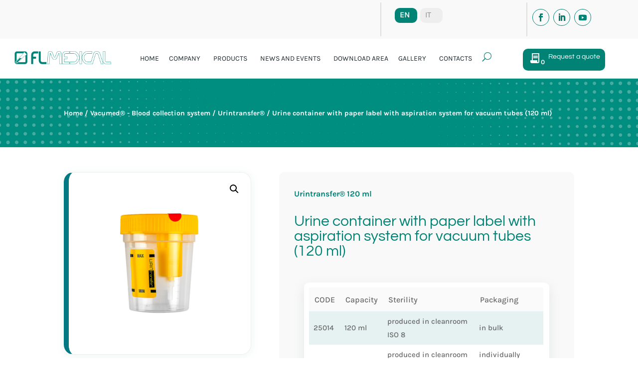

--- FILE ---
content_type: text/html; charset=UTF-8
request_url: https://www.flmedical.com/product/urine-container-with-paper-label-aspiration-system-for-vacuum-tubes-120-ml-2/
body_size: 67301
content:
<!DOCTYPE html>
<html lang="en-US" prefix="og: https://ogp.me/ns#">
<head>
	<meta charset="UTF-8" />
<meta http-equiv="X-UA-Compatible" content="IE=edge">



	<link rel="pingback" href="https://www.flmedical.com/xmlrpc.php" />

	<script type="text/javascript">
		document.documentElement.className = 'js';
	</script>
	
	<link rel="preconnect" href="https://fonts.gstatic.com" crossorigin /><style id="et-builder-googlefonts-cached-inline">/* Original: https://fonts.googleapis.com/css?family=Questrial:regular|Karla:200,300,regular,500,600,700,800,200italic,300italic,italic,500italic,600italic,700italic,800italic&#038;subset=latin,latin-ext&#038;display=swap *//* User Agent: Mozilla/5.0 (Unknown; Linux x86_64) AppleWebKit/538.1 (KHTML, like Gecko) Safari/538.1 Daum/4.1 */@font-face {font-family: 'Karla';font-style: italic;font-weight: 200;font-display: swap;src: url(https://fonts.gstatic.com/s/karla/v33/qkBKXvYC6trAT7RQNNK2EG7SIwPWMNnCV3lGb7Y.ttf) format('truetype');}@font-face {font-family: 'Karla';font-style: italic;font-weight: 300;font-display: swap;src: url(https://fonts.gstatic.com/s/karla/v33/qkBKXvYC6trAT7RQNNK2EG7SIwPWMNkcV3lGb7Y.ttf) format('truetype');}@font-face {font-family: 'Karla';font-style: italic;font-weight: 400;font-display: swap;src: url(https://fonts.gstatic.com/s/karla/v33/qkBKXvYC6trAT7RQNNK2EG7SIwPWMNlCV3lGb7Y.ttf) format('truetype');}@font-face {font-family: 'Karla';font-style: italic;font-weight: 500;font-display: swap;src: url(https://fonts.gstatic.com/s/karla/v33/qkBKXvYC6trAT7RQNNK2EG7SIwPWMNlwV3lGb7Y.ttf) format('truetype');}@font-face {font-family: 'Karla';font-style: italic;font-weight: 600;font-display: swap;src: url(https://fonts.gstatic.com/s/karla/v33/qkBKXvYC6trAT7RQNNK2EG7SIwPWMNmcUHlGb7Y.ttf) format('truetype');}@font-face {font-family: 'Karla';font-style: italic;font-weight: 700;font-display: swap;src: url(https://fonts.gstatic.com/s/karla/v33/qkBKXvYC6trAT7RQNNK2EG7SIwPWMNmlUHlGb7Y.ttf) format('truetype');}@font-face {font-family: 'Karla';font-style: italic;font-weight: 800;font-display: swap;src: url(https://fonts.gstatic.com/s/karla/v33/qkBKXvYC6trAT7RQNNK2EG7SIwPWMNnCUHlGb7Y.ttf) format('truetype');}@font-face {font-family: 'Karla';font-style: normal;font-weight: 200;font-display: swap;src: url(https://fonts.gstatic.com/s/karla/v33/qkBIXvYC6trAT55ZBi1ueQVIjQTDeJqaHUlP.ttf) format('truetype');}@font-face {font-family: 'Karla';font-style: normal;font-weight: 300;font-display: swap;src: url(https://fonts.gstatic.com/s/karla/v33/qkBIXvYC6trAT55ZBi1ueQVIjQTDppqaHUlP.ttf) format('truetype');}@font-face {font-family: 'Karla';font-style: normal;font-weight: 400;font-display: swap;src: url(https://fonts.gstatic.com/s/karla/v33/qkBIXvYC6trAT55ZBi1ueQVIjQTD-JqaHUlP.ttf) format('truetype');}@font-face {font-family: 'Karla';font-style: normal;font-weight: 500;font-display: swap;src: url(https://fonts.gstatic.com/s/karla/v33/qkBIXvYC6trAT55ZBi1ueQVIjQTDypqaHUlP.ttf) format('truetype');}@font-face {font-family: 'Karla';font-style: normal;font-weight: 600;font-display: swap;src: url(https://fonts.gstatic.com/s/karla/v33/qkBIXvYC6trAT55ZBi1ueQVIjQTDJp2aHUlP.ttf) format('truetype');}@font-face {font-family: 'Karla';font-style: normal;font-weight: 700;font-display: swap;src: url(https://fonts.gstatic.com/s/karla/v33/qkBIXvYC6trAT55ZBi1ueQVIjQTDH52aHUlP.ttf) format('truetype');}@font-face {font-family: 'Karla';font-style: normal;font-weight: 800;font-display: swap;src: url(https://fonts.gstatic.com/s/karla/v33/qkBIXvYC6trAT55ZBi1ueQVIjQTDeJ2aHUlP.ttf) format('truetype');}@font-face {font-family: 'Questrial';font-style: normal;font-weight: 400;font-display: swap;src: url(https://fonts.gstatic.com/s/questrial/v19/QdVUSTchPBm7nuUeVf70sCFg.ttf) format('truetype');}/* User Agent: Mozilla/5.0 (Windows NT 6.1; WOW64; rv:27.0) Gecko/20100101 Firefox/27.0 */@font-face {font-family: 'Karla';font-style: italic;font-weight: 200;font-display: swap;src: url(https://fonts.gstatic.com/l/font?kit=qkBKXvYC6trAT7RQNNK2EG7SIwPWMNnCV3lGb7U&skey=1da949773a71f90f&v=v33) format('woff');}@font-face {font-family: 'Karla';font-style: italic;font-weight: 300;font-display: swap;src: url(https://fonts.gstatic.com/l/font?kit=qkBKXvYC6trAT7RQNNK2EG7SIwPWMNkcV3lGb7U&skey=1da949773a71f90f&v=v33) format('woff');}@font-face {font-family: 'Karla';font-style: italic;font-weight: 400;font-display: swap;src: url(https://fonts.gstatic.com/l/font?kit=qkBKXvYC6trAT7RQNNK2EG7SIwPWMNlCV3lGb7U&skey=1da949773a71f90f&v=v33) format('woff');}@font-face {font-family: 'Karla';font-style: italic;font-weight: 500;font-display: swap;src: url(https://fonts.gstatic.com/l/font?kit=qkBKXvYC6trAT7RQNNK2EG7SIwPWMNlwV3lGb7U&skey=1da949773a71f90f&v=v33) format('woff');}@font-face {font-family: 'Karla';font-style: italic;font-weight: 600;font-display: swap;src: url(https://fonts.gstatic.com/l/font?kit=qkBKXvYC6trAT7RQNNK2EG7SIwPWMNmcUHlGb7U&skey=1da949773a71f90f&v=v33) format('woff');}@font-face {font-family: 'Karla';font-style: italic;font-weight: 700;font-display: swap;src: url(https://fonts.gstatic.com/l/font?kit=qkBKXvYC6trAT7RQNNK2EG7SIwPWMNmlUHlGb7U&skey=1da949773a71f90f&v=v33) format('woff');}@font-face {font-family: 'Karla';font-style: italic;font-weight: 800;font-display: swap;src: url(https://fonts.gstatic.com/l/font?kit=qkBKXvYC6trAT7RQNNK2EG7SIwPWMNnCUHlGb7U&skey=1da949773a71f90f&v=v33) format('woff');}@font-face {font-family: 'Karla';font-style: normal;font-weight: 200;font-display: swap;src: url(https://fonts.gstatic.com/l/font?kit=qkBIXvYC6trAT55ZBi1ueQVIjQTDeJqaHUlM&skey=139a38ebe1800a84&v=v33) format('woff');}@font-face {font-family: 'Karla';font-style: normal;font-weight: 300;font-display: swap;src: url(https://fonts.gstatic.com/l/font?kit=qkBIXvYC6trAT55ZBi1ueQVIjQTDppqaHUlM&skey=139a38ebe1800a84&v=v33) format('woff');}@font-face {font-family: 'Karla';font-style: normal;font-weight: 400;font-display: swap;src: url(https://fonts.gstatic.com/l/font?kit=qkBIXvYC6trAT55ZBi1ueQVIjQTD-JqaHUlM&skey=139a38ebe1800a84&v=v33) format('woff');}@font-face {font-family: 'Karla';font-style: normal;font-weight: 500;font-display: swap;src: url(https://fonts.gstatic.com/l/font?kit=qkBIXvYC6trAT55ZBi1ueQVIjQTDypqaHUlM&skey=139a38ebe1800a84&v=v33) format('woff');}@font-face {font-family: 'Karla';font-style: normal;font-weight: 600;font-display: swap;src: url(https://fonts.gstatic.com/l/font?kit=qkBIXvYC6trAT55ZBi1ueQVIjQTDJp2aHUlM&skey=139a38ebe1800a84&v=v33) format('woff');}@font-face {font-family: 'Karla';font-style: normal;font-weight: 700;font-display: swap;src: url(https://fonts.gstatic.com/l/font?kit=qkBIXvYC6trAT55ZBi1ueQVIjQTDH52aHUlM&skey=139a38ebe1800a84&v=v33) format('woff');}@font-face {font-family: 'Karla';font-style: normal;font-weight: 800;font-display: swap;src: url(https://fonts.gstatic.com/l/font?kit=qkBIXvYC6trAT55ZBi1ueQVIjQTDeJ2aHUlM&skey=139a38ebe1800a84&v=v33) format('woff');}@font-face {font-family: 'Questrial';font-style: normal;font-weight: 400;font-display: swap;src: url(https://fonts.gstatic.com/l/font?kit=QdVUSTchPBm7nuUeVf70sCFj&skey=52b8dabeb218987d&v=v19) format('woff');}/* User Agent: Mozilla/5.0 (Windows NT 6.3; rv:39.0) Gecko/20100101 Firefox/39.0 */@font-face {font-family: 'Karla';font-style: italic;font-weight: 200;font-display: swap;src: url(https://fonts.gstatic.com/s/karla/v33/qkBKXvYC6trAT7RQNNK2EG7SIwPWMNnCV3lGb7M.woff2) format('woff2');}@font-face {font-family: 'Karla';font-style: italic;font-weight: 300;font-display: swap;src: url(https://fonts.gstatic.com/s/karla/v33/qkBKXvYC6trAT7RQNNK2EG7SIwPWMNkcV3lGb7M.woff2) format('woff2');}@font-face {font-family: 'Karla';font-style: italic;font-weight: 400;font-display: swap;src: url(https://fonts.gstatic.com/s/karla/v33/qkBKXvYC6trAT7RQNNK2EG7SIwPWMNlCV3lGb7M.woff2) format('woff2');}@font-face {font-family: 'Karla';font-style: italic;font-weight: 500;font-display: swap;src: url(https://fonts.gstatic.com/s/karla/v33/qkBKXvYC6trAT7RQNNK2EG7SIwPWMNlwV3lGb7M.woff2) format('woff2');}@font-face {font-family: 'Karla';font-style: italic;font-weight: 600;font-display: swap;src: url(https://fonts.gstatic.com/s/karla/v33/qkBKXvYC6trAT7RQNNK2EG7SIwPWMNmcUHlGb7M.woff2) format('woff2');}@font-face {font-family: 'Karla';font-style: italic;font-weight: 700;font-display: swap;src: url(https://fonts.gstatic.com/s/karla/v33/qkBKXvYC6trAT7RQNNK2EG7SIwPWMNmlUHlGb7M.woff2) format('woff2');}@font-face {font-family: 'Karla';font-style: italic;font-weight: 800;font-display: swap;src: url(https://fonts.gstatic.com/s/karla/v33/qkBKXvYC6trAT7RQNNK2EG7SIwPWMNnCUHlGb7M.woff2) format('woff2');}@font-face {font-family: 'Karla';font-style: normal;font-weight: 200;font-display: swap;src: url(https://fonts.gstatic.com/s/karla/v33/qkBIXvYC6trAT55ZBi1ueQVIjQTDeJqaHUlK.woff2) format('woff2');}@font-face {font-family: 'Karla';font-style: normal;font-weight: 300;font-display: swap;src: url(https://fonts.gstatic.com/s/karla/v33/qkBIXvYC6trAT55ZBi1ueQVIjQTDppqaHUlK.woff2) format('woff2');}@font-face {font-family: 'Karla';font-style: normal;font-weight: 400;font-display: swap;src: url(https://fonts.gstatic.com/s/karla/v33/qkBIXvYC6trAT55ZBi1ueQVIjQTD-JqaHUlK.woff2) format('woff2');}@font-face {font-family: 'Karla';font-style: normal;font-weight: 500;font-display: swap;src: url(https://fonts.gstatic.com/s/karla/v33/qkBIXvYC6trAT55ZBi1ueQVIjQTDypqaHUlK.woff2) format('woff2');}@font-face {font-family: 'Karla';font-style: normal;font-weight: 600;font-display: swap;src: url(https://fonts.gstatic.com/s/karla/v33/qkBIXvYC6trAT55ZBi1ueQVIjQTDJp2aHUlK.woff2) format('woff2');}@font-face {font-family: 'Karla';font-style: normal;font-weight: 700;font-display: swap;src: url(https://fonts.gstatic.com/s/karla/v33/qkBIXvYC6trAT55ZBi1ueQVIjQTDH52aHUlK.woff2) format('woff2');}@font-face {font-family: 'Karla';font-style: normal;font-weight: 800;font-display: swap;src: url(https://fonts.gstatic.com/s/karla/v33/qkBIXvYC6trAT55ZBi1ueQVIjQTDeJ2aHUlK.woff2) format('woff2');}@font-face {font-family: 'Questrial';font-style: normal;font-weight: 400;font-display: swap;src: url(https://fonts.gstatic.com/s/questrial/v19/QdVUSTchPBm7nuUeVf70sCFl.woff2) format('woff2');}</style>	<style>img:is([sizes="auto" i], [sizes^="auto," i]) { contain-intrinsic-size: 3000px 1500px }</style>
	<link rel="alternate" hreflang="en" href="https://www.flmedical.com/product/urine-container-with-paper-label-aspiration-system-for-vacuum-tubes-120-ml-2/" />
<link rel="alternate" hreflang="it" href="https://www.flmedical.com/it/prodotto/contenitore-per-urina-con-etichetta-cartacea-con-sistema-di-aspirazione-per-provette-sottovuoto-120-ml-vacumed/" />
<link rel="alternate" hreflang="fr" href="https://www.flmedical.com/fr/produit/pots-pour-urine-avec-etiquette-en-papier-avec-systeme-daspiration-pour-tubes-sous-vide-120-ml/" />
<link rel="alternate" hreflang="es" href="https://www.flmedical.com/es/producto/pots-pour-urine-avec-etiquette-en-papier-avec-systeme-daspiration-pour-tubes-sous-vide-120-ml/" />
<link rel="alternate" hreflang="x-default" href="https://www.flmedical.com/product/urine-container-with-paper-label-aspiration-system-for-vacuum-tubes-120-ml-2/" />

<!-- Google Tag Manager for WordPress by gtm4wp.com -->
<script data-cfasync="false" data-pagespeed-no-defer>
	var gtm4wp_datalayer_name = "dataLayer";
	var dataLayer = dataLayer || [];
	const gtm4wp_use_sku_instead = 0;
	const gtm4wp_currency = 'USD';
	const gtm4wp_product_per_impression = 0;
	const gtm4wp_clear_ecommerce = false;
	const gtm4wp_datalayer_max_timeout = 2000;

	const gtm4wp_scrollerscript_debugmode         = false;
	const gtm4wp_scrollerscript_callbacktime      = 100;
	const gtm4wp_scrollerscript_readerlocation    = 150;
	const gtm4wp_scrollerscript_contentelementid  = "content";
	const gtm4wp_scrollerscript_scannertime       = 60;
</script>
<!-- End Google Tag Manager for WordPress by gtm4wp.com -->
<!-- Search Engine Optimization by Rank Math PRO - https://rankmath.com/ -->
<title>Urine container with paper label with aspiration system for vacuum tubes (120 ml) - FL Medical | Laboratory Disposable</title>
<meta name="description" content="CODE Capacity Sterility Packaging 25014 120 ml produced in cleanroom ISO 8 in bulk 25012 120 ml produced in cleanroom ISO 8 individually wrapped 25016 120 ml"/>
<meta name="robots" content="follow, index, max-snippet:-1, max-video-preview:-1, max-image-preview:large"/>
<link rel="canonical" href="https://www.flmedical.com/product/urine-container-with-paper-label-aspiration-system-for-vacuum-tubes-120-ml-2/" />
<meta property="og:locale" content="en_US" />
<meta property="og:type" content="product" />
<meta property="og:title" content="Urine container with paper label with aspiration system for vacuum tubes (120 ml) - FL Medical | Laboratory Disposable" />
<meta property="og:description" content="CODE Capacity Sterility Packaging 25014 120 ml produced in cleanroom ISO 8 in bulk 25012 120 ml produced in cleanroom ISO 8 individually wrapped 25016 120 ml" />
<meta property="og:url" content="https://www.flmedical.com/product/urine-container-with-paper-label-aspiration-system-for-vacuum-tubes-120-ml-2/" />
<meta property="og:site_name" content="FL Medical | Articoli Per Laboratorio Analisi Di Tecnologia Medica" />
<meta property="og:updated_time" content="2024-06-05T16:30:48+02:00" />
<meta property="og:image" content="https://www.flmedical.com/wp-content/uploads/2023/11/25014.png" />
<meta property="og:image:secure_url" content="https://www.flmedical.com/wp-content/uploads/2023/11/25014.png" />
<meta property="og:image:width" content="717" />
<meta property="og:image:height" content="1080" />
<meta property="og:image:alt" content="Urine container with paper label with aspiration system for vacuum tubes (120 ml)" />
<meta property="og:image:type" content="image/png" />
<meta property="product:availability" content="instock" />
<meta name="twitter:card" content="summary_large_image" />
<meta name="twitter:title" content="Urine container with paper label with aspiration system for vacuum tubes (120 ml) - FL Medical | Laboratory Disposable" />
<meta name="twitter:description" content="CODE Capacity Sterility Packaging 25014 120 ml produced in cleanroom ISO 8 in bulk 25012 120 ml produced in cleanroom ISO 8 individually wrapped 25016 120 ml" />
<meta name="twitter:image" content="https://www.flmedical.com/wp-content/uploads/2023/11/25014.png" />
<script type="application/ld+json" class="rank-math-schema-pro">{"@context":"https://schema.org","@graph":[{"@type":"Organization","@id":"https://www.flmedical.com/#organization","name":"FL Medical | Articoli Per Laboratorio Analisi Di Tecnologia Medica","url":"https://www.flmedical.it"},{"@type":"WebSite","@id":"https://www.flmedical.com/#website","url":"https://www.flmedical.com","name":"FL Medical | Articoli Per Laboratorio Analisi Di Tecnologia Medica","publisher":{"@id":"https://www.flmedical.com/#organization"},"inLanguage":"en-US"},{"@type":"ImageObject","@id":"https://www.flmedical.com/wp-content/uploads/2023/11/25014.png","url":"https://www.flmedical.com/wp-content/uploads/2023/11/25014.png","width":"717","height":"1080","inLanguage":"en-US"},{"@type":"ItemPage","@id":"https://www.flmedical.com/product/urine-container-with-paper-label-aspiration-system-for-vacuum-tubes-120-ml-2/#webpage","url":"https://www.flmedical.com/product/urine-container-with-paper-label-aspiration-system-for-vacuum-tubes-120-ml-2/","name":"Urine container with paper label with aspiration system for vacuum tubes (120 ml) - FL Medical | Laboratory Disposable","datePublished":"2024-04-22T13:46:07+02:00","dateModified":"2024-06-05T16:30:48+02:00","isPartOf":{"@id":"https://www.flmedical.com/#website"},"primaryImageOfPage":{"@id":"https://www.flmedical.com/wp-content/uploads/2023/11/25014.png"},"inLanguage":"en-US"},{"@type":"Product","name":"Urine container with paper label with aspiration system for vacuum tubes (120 ml) - FL Medical | Laboratory Disposable","description":"CODE Capacity Sterility Packaging 25014 120 ml produced in cleanroom ISO 8 in bulk 25012 120 ml produced in cleanroom ISO 8 individually wrapped 25016 120 ml sterile in bulk 25015 120 ml sterile individually wrapped","sku":"Promed-contenitore-urina-etichetta-cartacea-sistema-aspirazione-120-ml","category":"Vacumed\u00ae - Blood collection system &gt; Urintransfer\u00ae","mainEntityOfPage":{"@id":"https://www.flmedical.com/product/urine-container-with-paper-label-aspiration-system-for-vacuum-tubes-120-ml-2/#webpage"},"image":[{"@type":"ImageObject","url":"https://www.flmedical.com/wp-content/uploads/2023/11/25014.png","height":"1080","width":"717"},{"@type":"ImageObject","url":"https://www.flmedical.com/wp-content/uploads/2023/11/25014-1.png","height":"1083","width":"1083"}],"@id":"https://www.flmedical.com/product/urine-container-with-paper-label-aspiration-system-for-vacuum-tubes-120-ml-2/#richSnippet"}]}</script>
<!-- /Rank Math WordPress SEO plugin -->

<link rel='dns-prefetch' href='//player.vimeo.com' />
<link rel='dns-prefetch' href='//w.soundcloud.com' />
<link rel='dns-prefetch' href='//use.fontawesome.com' />
<link rel="alternate" type="application/rss+xml" title="FL Medical | Laboratory Disposable &raquo; Feed" href="https://www.flmedical.com/feed/" />
<link rel="alternate" type="application/rss+xml" title="FL Medical | Laboratory Disposable &raquo; Comments Feed" href="https://www.flmedical.com/comments/feed/" />
<link rel="alternate" type="text/calendar" title="FL Medical | Laboratory Disposable &raquo; iCal Feed" href="https://www.flmedical.com/eventss/?ical=1" />

<!-- Google Tag Manager for WordPress by gtm4wp.com -->
<!-- GTM Container placement set to footer -->
<script data-cfasync="false" data-pagespeed-no-defer type="text/javascript">
	var dataLayer_content = {"siteID":0,"siteName":"","pageTitle":"Urine container with paper label with aspiration system for vacuum tubes (120 ml) - FL Medical | Laboratory Disposable","pagePostType":"product","pagePostType2":"single-product","pagePostAuthorID":3,"pagePostAuthor":"Veronica","pagePostDate":"22 April 2024","pagePostDateYear":2024,"pagePostDateMonth":4,"pagePostDateDay":22,"pagePostDateDayName":"Monday","pagePostDateHour":13,"pagePostDateMinute":46,"pagePostDateIso":"2024-04-22T13:46:07+02:00","pagePostDateUnix":1713793567,"pagePostTerms":{"product_type":["variable"],"product_cat":["Urintransfer®"],"translation_priority":["Opzionale"],"meta":{"attr_label_translations":"a:1:{s:2:\"en\";a:1:{s:6:\"codici\";s:4:\"Code\";}}","total_sales":0,"wcml_sync_hash":"a:1:{s:15:\"postmeta_fields\";s:32:\"82b71c01869ac2ca041cb70a6f3debf5\";}","rwpp_sortorder_244":0,"rwpp_sortorder_136":40,"info_immagine":" Aspiration system For vacuum tubes With screw cap Polyethylene (cap) Polypropylene (container)","sottotitolo_categoria_fl":"Urintransfer® 120 ml","testo_aggiuntivo_fl":"","inline_featured_image":0,"rank_math_seo_score":13,"rank_math_internal_links_processed":1,"rank_math_primary_product_cat":0,"rank_math_analytic_object_id":28,"rwpp_sortorder_":10,"link_bottone_prodotto":"https:\/\/www.flmedical.com\/it\/wp-content\/uploads\/2024\/11\/VACUMED-CATALOGUE_100dpi.pdf#page=39","link_pdf_prodotti_mobile":"https:\/\/www.flmedical.com\/it\/wp-content\/uploads\/2025\/01\/VACUMED-CATALOGUE_100dpi-39.pdf","et_enqueued_post_fonts":"a:3:{s:6:\"family\";a:2:{s:15:\"et-gf-questrial\";s:17:\"Questrial:regular\";s:11:\"et-gf-karla\";s:104:\"Karla:200,300,regular,500,600,700,800,200italic,300italic,italic,500italic,600italic,700italic,800italic\";}s:6:\"subset\";a:2:{i:0;s:5:\"latin\";i:1;s:9:\"latin-ext\";}s:9:\"cache_key\";s:76:\"{\"gph\":\"1\",\"divi\":\"4.27.0\",\"wp\":\"6.8.3\",\"enable_all_character_sets\":\"false\"}\";}"}},"browserName":"","browserVersion":"","browserEngineName":"","browserEngineVersion":"","osName":"","osVersion":"","deviceType":"bot","deviceManufacturer":"","deviceModel":"","postCountOnPage":1,"postCountTotal":1,"postID":382107,"postFormat":"standard","customerTotalOrders":0,"customerTotalOrderValue":0,"customerFirstName":"","customerLastName":"","customerBillingFirstName":"","customerBillingLastName":"","customerBillingCompany":"","customerBillingAddress1":"","customerBillingAddress2":"","customerBillingCity":"","customerBillingState":"","customerBillingPostcode":"","customerBillingCountry":"","customerBillingEmail":"","customerBillingEmailHash":"","customerBillingPhone":"","customerShippingFirstName":"","customerShippingLastName":"","customerShippingCompany":"","customerShippingAddress1":"","customerShippingAddress2":"","customerShippingCity":"","customerShippingState":"","customerShippingPostcode":"","customerShippingCountry":"","productRatingCounts":[],"productAverageRating":0,"productReviewCount":0,"productType":"variable","productIsVariable":1};
	dataLayer.push( dataLayer_content );
</script>
<script data-cfasync="false" data-pagespeed-no-defer type="text/javascript">
(function(w,d,s,l,i){w[l]=w[l]||[];w[l].push({'gtm.start':
new Date().getTime(),event:'gtm.js'});var f=d.getElementsByTagName(s)[0],
j=d.createElement(s),dl=l!='dataLayer'?'&l='+l:'';j.async=true;j.src=
'//www.googletagmanager.com/gtm.js?id='+i+dl;f.parentNode.insertBefore(j,f);
})(window,document,'script','dataLayer','GTM-5XDXLC5');
</script>
<!-- End Google Tag Manager for WordPress by gtm4wp.com --><script type="text/javascript">
/* <![CDATA[ */
window._wpemojiSettings = {"baseUrl":"https:\/\/s.w.org\/images\/core\/emoji\/16.0.1\/72x72\/","ext":".png","svgUrl":"https:\/\/s.w.org\/images\/core\/emoji\/16.0.1\/svg\/","svgExt":".svg","source":{"concatemoji":"https:\/\/www.flmedical.com\/wp-includes\/js\/wp-emoji-release.min.js?ver=6.8.3"}};
/*! This file is auto-generated */
!function(s,n){var o,i,e;function c(e){try{var t={supportTests:e,timestamp:(new Date).valueOf()};sessionStorage.setItem(o,JSON.stringify(t))}catch(e){}}function p(e,t,n){e.clearRect(0,0,e.canvas.width,e.canvas.height),e.fillText(t,0,0);var t=new Uint32Array(e.getImageData(0,0,e.canvas.width,e.canvas.height).data),a=(e.clearRect(0,0,e.canvas.width,e.canvas.height),e.fillText(n,0,0),new Uint32Array(e.getImageData(0,0,e.canvas.width,e.canvas.height).data));return t.every(function(e,t){return e===a[t]})}function u(e,t){e.clearRect(0,0,e.canvas.width,e.canvas.height),e.fillText(t,0,0);for(var n=e.getImageData(16,16,1,1),a=0;a<n.data.length;a++)if(0!==n.data[a])return!1;return!0}function f(e,t,n,a){switch(t){case"flag":return n(e,"\ud83c\udff3\ufe0f\u200d\u26a7\ufe0f","\ud83c\udff3\ufe0f\u200b\u26a7\ufe0f")?!1:!n(e,"\ud83c\udde8\ud83c\uddf6","\ud83c\udde8\u200b\ud83c\uddf6")&&!n(e,"\ud83c\udff4\udb40\udc67\udb40\udc62\udb40\udc65\udb40\udc6e\udb40\udc67\udb40\udc7f","\ud83c\udff4\u200b\udb40\udc67\u200b\udb40\udc62\u200b\udb40\udc65\u200b\udb40\udc6e\u200b\udb40\udc67\u200b\udb40\udc7f");case"emoji":return!a(e,"\ud83e\udedf")}return!1}function g(e,t,n,a){var r="undefined"!=typeof WorkerGlobalScope&&self instanceof WorkerGlobalScope?new OffscreenCanvas(300,150):s.createElement("canvas"),o=r.getContext("2d",{willReadFrequently:!0}),i=(o.textBaseline="top",o.font="600 32px Arial",{});return e.forEach(function(e){i[e]=t(o,e,n,a)}),i}function t(e){var t=s.createElement("script");t.src=e,t.defer=!0,s.head.appendChild(t)}"undefined"!=typeof Promise&&(o="wpEmojiSettingsSupports",i=["flag","emoji"],n.supports={everything:!0,everythingExceptFlag:!0},e=new Promise(function(e){s.addEventListener("DOMContentLoaded",e,{once:!0})}),new Promise(function(t){var n=function(){try{var e=JSON.parse(sessionStorage.getItem(o));if("object"==typeof e&&"number"==typeof e.timestamp&&(new Date).valueOf()<e.timestamp+604800&&"object"==typeof e.supportTests)return e.supportTests}catch(e){}return null}();if(!n){if("undefined"!=typeof Worker&&"undefined"!=typeof OffscreenCanvas&&"undefined"!=typeof URL&&URL.createObjectURL&&"undefined"!=typeof Blob)try{var e="postMessage("+g.toString()+"("+[JSON.stringify(i),f.toString(),p.toString(),u.toString()].join(",")+"));",a=new Blob([e],{type:"text/javascript"}),r=new Worker(URL.createObjectURL(a),{name:"wpTestEmojiSupports"});return void(r.onmessage=function(e){c(n=e.data),r.terminate(),t(n)})}catch(e){}c(n=g(i,f,p,u))}t(n)}).then(function(e){for(var t in e)n.supports[t]=e[t],n.supports.everything=n.supports.everything&&n.supports[t],"flag"!==t&&(n.supports.everythingExceptFlag=n.supports.everythingExceptFlag&&n.supports[t]);n.supports.everythingExceptFlag=n.supports.everythingExceptFlag&&!n.supports.flag,n.DOMReady=!1,n.readyCallback=function(){n.DOMReady=!0}}).then(function(){return e}).then(function(){var e;n.supports.everything||(n.readyCallback(),(e=n.source||{}).concatemoji?t(e.concatemoji):e.wpemoji&&e.twemoji&&(t(e.twemoji),t(e.wpemoji)))}))}((window,document),window._wpemojiSettings);
/* ]]> */
</script>
<meta content="FL MEDICAL v.1.0" name="generator"/><link rel='stylesheet' id='afreg-front-css-css' href='https://www.flmedical.com/wp-content/plugins/user-registration-plugin-for-woocommerce/front/css/afreg_front.css?ver=1.0' type='text/css' media='all' />
<link rel='stylesheet' id='color-spectrum-css-css' href='https://www.flmedical.com/wp-content/plugins/user-registration-plugin-for-woocommerce/front/css/afreg_color_spectrum.css?ver=1.0' type='text/css' media='all' />
<style id='wp-emoji-styles-inline-css' type='text/css'>

	img.wp-smiley, img.emoji {
		display: inline !important;
		border: none !important;
		box-shadow: none !important;
		height: 1em !important;
		width: 1em !important;
		margin: 0 0.07em !important;
		vertical-align: -0.1em !important;
		background: none !important;
		padding: 0 !important;
	}
</style>
<link rel='stylesheet' id='wp-block-library-css' href='https://www.flmedical.com/wp-includes/css/dist/block-library/style.min.css?ver=6.8.3' type='text/css' media='all' />
<style id='wp-block-library-theme-inline-css' type='text/css'>
.wp-block-audio :where(figcaption){color:#555;font-size:13px;text-align:center}.is-dark-theme .wp-block-audio :where(figcaption){color:#ffffffa6}.wp-block-audio{margin:0 0 1em}.wp-block-code{border:1px solid #ccc;border-radius:4px;font-family:Menlo,Consolas,monaco,monospace;padding:.8em 1em}.wp-block-embed :where(figcaption){color:#555;font-size:13px;text-align:center}.is-dark-theme .wp-block-embed :where(figcaption){color:#ffffffa6}.wp-block-embed{margin:0 0 1em}.blocks-gallery-caption{color:#555;font-size:13px;text-align:center}.is-dark-theme .blocks-gallery-caption{color:#ffffffa6}:root :where(.wp-block-image figcaption){color:#555;font-size:13px;text-align:center}.is-dark-theme :root :where(.wp-block-image figcaption){color:#ffffffa6}.wp-block-image{margin:0 0 1em}.wp-block-pullquote{border-bottom:4px solid;border-top:4px solid;color:currentColor;margin-bottom:1.75em}.wp-block-pullquote cite,.wp-block-pullquote footer,.wp-block-pullquote__citation{color:currentColor;font-size:.8125em;font-style:normal;text-transform:uppercase}.wp-block-quote{border-left:.25em solid;margin:0 0 1.75em;padding-left:1em}.wp-block-quote cite,.wp-block-quote footer{color:currentColor;font-size:.8125em;font-style:normal;position:relative}.wp-block-quote:where(.has-text-align-right){border-left:none;border-right:.25em solid;padding-left:0;padding-right:1em}.wp-block-quote:where(.has-text-align-center){border:none;padding-left:0}.wp-block-quote.is-large,.wp-block-quote.is-style-large,.wp-block-quote:where(.is-style-plain){border:none}.wp-block-search .wp-block-search__label{font-weight:700}.wp-block-search__button{border:1px solid #ccc;padding:.375em .625em}:where(.wp-block-group.has-background){padding:1.25em 2.375em}.wp-block-separator.has-css-opacity{opacity:.4}.wp-block-separator{border:none;border-bottom:2px solid;margin-left:auto;margin-right:auto}.wp-block-separator.has-alpha-channel-opacity{opacity:1}.wp-block-separator:not(.is-style-wide):not(.is-style-dots){width:100px}.wp-block-separator.has-background:not(.is-style-dots){border-bottom:none;height:1px}.wp-block-separator.has-background:not(.is-style-wide):not(.is-style-dots){height:2px}.wp-block-table{margin:0 0 1em}.wp-block-table td,.wp-block-table th{word-break:normal}.wp-block-table :where(figcaption){color:#555;font-size:13px;text-align:center}.is-dark-theme .wp-block-table :where(figcaption){color:#ffffffa6}.wp-block-video :where(figcaption){color:#555;font-size:13px;text-align:center}.is-dark-theme .wp-block-video :where(figcaption){color:#ffffffa6}.wp-block-video{margin:0 0 1em}:root :where(.wp-block-template-part.has-background){margin-bottom:0;margin-top:0;padding:1.25em 2.375em}
</style>
<style id='woocommerce-product-price-style-inline-css' type='text/css'>
@keyframes spinner__animation{0%{animation-timing-function:cubic-bezier(.5856,.0703,.4143,.9297);transform:rotate(0deg)}to{transform:rotate(1turn)}}@keyframes loading__animation{to{transform:translateX(100%)}}.wc-block-components-product-price--align-left{display:block;text-align:left}.wc-block-components-product-price--align-center{display:block;text-align:center}.wc-block-components-product-price--align-right{display:block;text-align:right}.wc-block-components-product-price{display:block}.wc-block-components-product-price .wc-block-all-products .wc-block-components-product-price{margin-bottom:12px}.wc-block-components-product-price ins{text-decoration:none}.wc-block-components-product-price__value.is-discounted{margin-left:.5em}.is-loading .wc-block-components-product-price:before{background-color:currentColor!important;border:0!important;border-radius:.25rem;box-shadow:none;color:currentColor!important;content:".";display:block;display:inline-block;line-height:1;max-width:100%!important;opacity:.15;outline:0!important;overflow:hidden!important;pointer-events:none;position:relative!important;width:100%;width:5em;z-index:1}.is-loading .wc-block-components-product-price:before>*{visibility:hidden}.is-loading .wc-block-components-product-price:before:after{animation:loading__animation 1.5s ease-in-out infinite;background-image:linear-gradient(90deg,currentColor,hsla(0,0%,96%,.302),currentColor);background-repeat:no-repeat;content:" ";display:block;height:100%;left:0;position:absolute;right:0;top:0;transform:translateX(-100%)}@media screen and (prefers-reduced-motion:reduce){.is-loading .wc-block-components-product-price:before{animation:none}}

</style>
<style id='global-styles-inline-css' type='text/css'>
:root{--wp--preset--aspect-ratio--square: 1;--wp--preset--aspect-ratio--4-3: 4/3;--wp--preset--aspect-ratio--3-4: 3/4;--wp--preset--aspect-ratio--3-2: 3/2;--wp--preset--aspect-ratio--2-3: 2/3;--wp--preset--aspect-ratio--16-9: 16/9;--wp--preset--aspect-ratio--9-16: 9/16;--wp--preset--color--black: #000000;--wp--preset--color--cyan-bluish-gray: #abb8c3;--wp--preset--color--white: #ffffff;--wp--preset--color--pale-pink: #f78da7;--wp--preset--color--vivid-red: #cf2e2e;--wp--preset--color--luminous-vivid-orange: #ff6900;--wp--preset--color--luminous-vivid-amber: #fcb900;--wp--preset--color--light-green-cyan: #7bdcb5;--wp--preset--color--vivid-green-cyan: #00d084;--wp--preset--color--pale-cyan-blue: #8ed1fc;--wp--preset--color--vivid-cyan-blue: #0693e3;--wp--preset--color--vivid-purple: #9b51e0;--wp--preset--gradient--vivid-cyan-blue-to-vivid-purple: linear-gradient(135deg,rgba(6,147,227,1) 0%,rgb(155,81,224) 100%);--wp--preset--gradient--light-green-cyan-to-vivid-green-cyan: linear-gradient(135deg,rgb(122,220,180) 0%,rgb(0,208,130) 100%);--wp--preset--gradient--luminous-vivid-amber-to-luminous-vivid-orange: linear-gradient(135deg,rgba(252,185,0,1) 0%,rgba(255,105,0,1) 100%);--wp--preset--gradient--luminous-vivid-orange-to-vivid-red: linear-gradient(135deg,rgba(255,105,0,1) 0%,rgb(207,46,46) 100%);--wp--preset--gradient--very-light-gray-to-cyan-bluish-gray: linear-gradient(135deg,rgb(238,238,238) 0%,rgb(169,184,195) 100%);--wp--preset--gradient--cool-to-warm-spectrum: linear-gradient(135deg,rgb(74,234,220) 0%,rgb(151,120,209) 20%,rgb(207,42,186) 40%,rgb(238,44,130) 60%,rgb(251,105,98) 80%,rgb(254,248,76) 100%);--wp--preset--gradient--blush-light-purple: linear-gradient(135deg,rgb(255,206,236) 0%,rgb(152,150,240) 100%);--wp--preset--gradient--blush-bordeaux: linear-gradient(135deg,rgb(254,205,165) 0%,rgb(254,45,45) 50%,rgb(107,0,62) 100%);--wp--preset--gradient--luminous-dusk: linear-gradient(135deg,rgb(255,203,112) 0%,rgb(199,81,192) 50%,rgb(65,88,208) 100%);--wp--preset--gradient--pale-ocean: linear-gradient(135deg,rgb(255,245,203) 0%,rgb(182,227,212) 50%,rgb(51,167,181) 100%);--wp--preset--gradient--electric-grass: linear-gradient(135deg,rgb(202,248,128) 0%,rgb(113,206,126) 100%);--wp--preset--gradient--midnight: linear-gradient(135deg,rgb(2,3,129) 0%,rgb(40,116,252) 100%);--wp--preset--font-size--small: 13px;--wp--preset--font-size--medium: 20px;--wp--preset--font-size--large: 36px;--wp--preset--font-size--x-large: 42px;--wp--preset--font-family--inter: "Inter", sans-serif;--wp--preset--font-family--cardo: Cardo;--wp--preset--spacing--20: 0.44rem;--wp--preset--spacing--30: 0.67rem;--wp--preset--spacing--40: 1rem;--wp--preset--spacing--50: 1.5rem;--wp--preset--spacing--60: 2.25rem;--wp--preset--spacing--70: 3.38rem;--wp--preset--spacing--80: 5.06rem;--wp--preset--shadow--natural: 6px 6px 9px rgba(0, 0, 0, 0.2);--wp--preset--shadow--deep: 12px 12px 50px rgba(0, 0, 0, 0.4);--wp--preset--shadow--sharp: 6px 6px 0px rgba(0, 0, 0, 0.2);--wp--preset--shadow--outlined: 6px 6px 0px -3px rgba(255, 255, 255, 1), 6px 6px rgba(0, 0, 0, 1);--wp--preset--shadow--crisp: 6px 6px 0px rgba(0, 0, 0, 1);}:root { --wp--style--global--content-size: 823px;--wp--style--global--wide-size: 1080px; }:where(body) { margin: 0; }.wp-site-blocks > .alignleft { float: left; margin-right: 2em; }.wp-site-blocks > .alignright { float: right; margin-left: 2em; }.wp-site-blocks > .aligncenter { justify-content: center; margin-left: auto; margin-right: auto; }:where(.is-layout-flex){gap: 0.5em;}:where(.is-layout-grid){gap: 0.5em;}.is-layout-flow > .alignleft{float: left;margin-inline-start: 0;margin-inline-end: 2em;}.is-layout-flow > .alignright{float: right;margin-inline-start: 2em;margin-inline-end: 0;}.is-layout-flow > .aligncenter{margin-left: auto !important;margin-right: auto !important;}.is-layout-constrained > .alignleft{float: left;margin-inline-start: 0;margin-inline-end: 2em;}.is-layout-constrained > .alignright{float: right;margin-inline-start: 2em;margin-inline-end: 0;}.is-layout-constrained > .aligncenter{margin-left: auto !important;margin-right: auto !important;}.is-layout-constrained > :where(:not(.alignleft):not(.alignright):not(.alignfull)){max-width: var(--wp--style--global--content-size);margin-left: auto !important;margin-right: auto !important;}.is-layout-constrained > .alignwide{max-width: var(--wp--style--global--wide-size);}body .is-layout-flex{display: flex;}.is-layout-flex{flex-wrap: wrap;align-items: center;}.is-layout-flex > :is(*, div){margin: 0;}body .is-layout-grid{display: grid;}.is-layout-grid > :is(*, div){margin: 0;}body{padding-top: 0px;padding-right: 0px;padding-bottom: 0px;padding-left: 0px;}:root :where(.wp-element-button, .wp-block-button__link){background-color: #32373c;border-width: 0;color: #fff;font-family: inherit;font-size: inherit;line-height: inherit;padding: calc(0.667em + 2px) calc(1.333em + 2px);text-decoration: none;}.has-black-color{color: var(--wp--preset--color--black) !important;}.has-cyan-bluish-gray-color{color: var(--wp--preset--color--cyan-bluish-gray) !important;}.has-white-color{color: var(--wp--preset--color--white) !important;}.has-pale-pink-color{color: var(--wp--preset--color--pale-pink) !important;}.has-vivid-red-color{color: var(--wp--preset--color--vivid-red) !important;}.has-luminous-vivid-orange-color{color: var(--wp--preset--color--luminous-vivid-orange) !important;}.has-luminous-vivid-amber-color{color: var(--wp--preset--color--luminous-vivid-amber) !important;}.has-light-green-cyan-color{color: var(--wp--preset--color--light-green-cyan) !important;}.has-vivid-green-cyan-color{color: var(--wp--preset--color--vivid-green-cyan) !important;}.has-pale-cyan-blue-color{color: var(--wp--preset--color--pale-cyan-blue) !important;}.has-vivid-cyan-blue-color{color: var(--wp--preset--color--vivid-cyan-blue) !important;}.has-vivid-purple-color{color: var(--wp--preset--color--vivid-purple) !important;}.has-black-background-color{background-color: var(--wp--preset--color--black) !important;}.has-cyan-bluish-gray-background-color{background-color: var(--wp--preset--color--cyan-bluish-gray) !important;}.has-white-background-color{background-color: var(--wp--preset--color--white) !important;}.has-pale-pink-background-color{background-color: var(--wp--preset--color--pale-pink) !important;}.has-vivid-red-background-color{background-color: var(--wp--preset--color--vivid-red) !important;}.has-luminous-vivid-orange-background-color{background-color: var(--wp--preset--color--luminous-vivid-orange) !important;}.has-luminous-vivid-amber-background-color{background-color: var(--wp--preset--color--luminous-vivid-amber) !important;}.has-light-green-cyan-background-color{background-color: var(--wp--preset--color--light-green-cyan) !important;}.has-vivid-green-cyan-background-color{background-color: var(--wp--preset--color--vivid-green-cyan) !important;}.has-pale-cyan-blue-background-color{background-color: var(--wp--preset--color--pale-cyan-blue) !important;}.has-vivid-cyan-blue-background-color{background-color: var(--wp--preset--color--vivid-cyan-blue) !important;}.has-vivid-purple-background-color{background-color: var(--wp--preset--color--vivid-purple) !important;}.has-black-border-color{border-color: var(--wp--preset--color--black) !important;}.has-cyan-bluish-gray-border-color{border-color: var(--wp--preset--color--cyan-bluish-gray) !important;}.has-white-border-color{border-color: var(--wp--preset--color--white) !important;}.has-pale-pink-border-color{border-color: var(--wp--preset--color--pale-pink) !important;}.has-vivid-red-border-color{border-color: var(--wp--preset--color--vivid-red) !important;}.has-luminous-vivid-orange-border-color{border-color: var(--wp--preset--color--luminous-vivid-orange) !important;}.has-luminous-vivid-amber-border-color{border-color: var(--wp--preset--color--luminous-vivid-amber) !important;}.has-light-green-cyan-border-color{border-color: var(--wp--preset--color--light-green-cyan) !important;}.has-vivid-green-cyan-border-color{border-color: var(--wp--preset--color--vivid-green-cyan) !important;}.has-pale-cyan-blue-border-color{border-color: var(--wp--preset--color--pale-cyan-blue) !important;}.has-vivid-cyan-blue-border-color{border-color: var(--wp--preset--color--vivid-cyan-blue) !important;}.has-vivid-purple-border-color{border-color: var(--wp--preset--color--vivid-purple) !important;}.has-vivid-cyan-blue-to-vivid-purple-gradient-background{background: var(--wp--preset--gradient--vivid-cyan-blue-to-vivid-purple) !important;}.has-light-green-cyan-to-vivid-green-cyan-gradient-background{background: var(--wp--preset--gradient--light-green-cyan-to-vivid-green-cyan) !important;}.has-luminous-vivid-amber-to-luminous-vivid-orange-gradient-background{background: var(--wp--preset--gradient--luminous-vivid-amber-to-luminous-vivid-orange) !important;}.has-luminous-vivid-orange-to-vivid-red-gradient-background{background: var(--wp--preset--gradient--luminous-vivid-orange-to-vivid-red) !important;}.has-very-light-gray-to-cyan-bluish-gray-gradient-background{background: var(--wp--preset--gradient--very-light-gray-to-cyan-bluish-gray) !important;}.has-cool-to-warm-spectrum-gradient-background{background: var(--wp--preset--gradient--cool-to-warm-spectrum) !important;}.has-blush-light-purple-gradient-background{background: var(--wp--preset--gradient--blush-light-purple) !important;}.has-blush-bordeaux-gradient-background{background: var(--wp--preset--gradient--blush-bordeaux) !important;}.has-luminous-dusk-gradient-background{background: var(--wp--preset--gradient--luminous-dusk) !important;}.has-pale-ocean-gradient-background{background: var(--wp--preset--gradient--pale-ocean) !important;}.has-electric-grass-gradient-background{background: var(--wp--preset--gradient--electric-grass) !important;}.has-midnight-gradient-background{background: var(--wp--preset--gradient--midnight) !important;}.has-small-font-size{font-size: var(--wp--preset--font-size--small) !important;}.has-medium-font-size{font-size: var(--wp--preset--font-size--medium) !important;}.has-large-font-size{font-size: var(--wp--preset--font-size--large) !important;}.has-x-large-font-size{font-size: var(--wp--preset--font-size--x-large) !important;}.has-inter-font-family{font-family: var(--wp--preset--font-family--inter) !important;}.has-cardo-font-family{font-family: var(--wp--preset--font-family--cardo) !important;}
:where(.wp-block-post-template.is-layout-flex){gap: 1.25em;}:where(.wp-block-post-template.is-layout-grid){gap: 1.25em;}
:where(.wp-block-columns.is-layout-flex){gap: 2em;}:where(.wp-block-columns.is-layout-grid){gap: 2em;}
:root :where(.wp-block-pullquote){font-size: 1.5em;line-height: 1.6;}
</style>
<link rel='stylesheet' id='contact-form-7-css' href='https://www.flmedical.com/wp-content/plugins/contact-form-7/includes/css/styles.css?ver=5.9.8' type='text/css' media='all' />
<link rel='stylesheet' id='dizo-lightbox-styles-css' href='https://www.flmedical.com/wp-content/plugins/dizo-image-hover/styles/lightbox.min.css?ver=6.8.3' type='text/css' media='all' />
<link rel='stylesheet' id='magnific-popup-css' href='https://www.flmedical.com/wp-content/themes/Divi/includes/builder/feature/dynamic-assets/assets/css/magnific_popup.css?ver=2.5.60' type='text/css' media='all' />
<link rel='stylesheet' id='dsm-animate-css' href='https://www.flmedical.com/wp-content/plugins/supreme-modules-for-divi/public/css/animate.css?ver=2.5.60' type='text/css' media='all' />
<link rel='stylesheet' id='photoswipe-css' href='https://www.flmedical.com/wp-content/plugins/woocommerce/assets/css/photoswipe/photoswipe.min.css?ver=9.1.5' type='text/css' media='all' />
<link rel='stylesheet' id='photoswipe-default-skin-css' href='https://www.flmedical.com/wp-content/plugins/woocommerce/assets/css/photoswipe/default-skin/default-skin.min.css?ver=9.1.5' type='text/css' media='all' />
<link rel='stylesheet' id='woocommerce-layout-css' href='https://www.flmedical.com/wp-content/plugins/woocommerce/assets/css/woocommerce-layout.css?ver=9.1.5' type='text/css' media='all' />
<link rel='stylesheet' id='woocommerce-smallscreen-css' href='https://www.flmedical.com/wp-content/plugins/woocommerce/assets/css/woocommerce-smallscreen.css?ver=9.1.5' type='text/css' media='only screen and (max-width: 768px)' />
<link rel='stylesheet' id='woocommerce-general-css' href='https://www.flmedical.com/wp-content/plugins/woocommerce/assets/css/woocommerce.css?ver=9.1.5' type='text/css' media='all' />
<style id='woocommerce-inline-inline-css' type='text/css'>
.woocommerce form .form-row .required { visibility: visible; }
</style>
<link rel='stylesheet' id='wpml-legacy-horizontal-list-0-css' href='https://www.flmedical.com/wp-content/plugins/sitepress-multilingual-cms/templates/language-switchers/legacy-list-horizontal/style.min.css?ver=1' type='text/css' media='all' />
<link rel='stylesheet' id='ivory-search-styles-css' href='https://www.flmedical.com/wp-content/plugins/add-search-to-menu/public/css/ivory-search.min.css?ver=5.5.6' type='text/css' media='all' />
<link rel='stylesheet' id='megamenu-css' href='https://www.flmedical.com/wp-content/uploads/maxmegamenu/style_en.css?ver=229835' type='text/css' media='all' />
<link rel='stylesheet' id='dashicons-css' href='https://www.flmedical.com/wp-includes/css/dashicons.min.css?ver=6.8.3' type='text/css' media='all' />
<style id='dashicons-inline-css' type='text/css'>
[data-font="Dashicons"]:before {font-family: 'Dashicons' !important;content: attr(data-icon) !important;speak: none !important;font-weight: normal !important;font-variant: normal !important;text-transform: none !important;line-height: 1 !important;font-style: normal !important;-webkit-font-smoothing: antialiased !important;-moz-osx-font-smoothing: grayscale !important;}
</style>
<link rel='stylesheet' id='font-awesome-css' href='//use.fontawesome.com/releases/v5.5.0/css/all.css?ver=6.8.3' type='text/css' media='all' />
<style id='font-awesome-inline-css' type='text/css'>
[data-font="FontAwesome"]:before {font-family: 'FontAwesome' !important;content: attr(data-icon) !important;speak: none !important;font-weight: normal !important;font-variant: normal !important;text-transform: none !important;line-height: 1 !important;font-style: normal !important;-webkit-font-smoothing: antialiased !important;-moz-osx-font-smoothing: grayscale !important;}
</style>
<link rel='stylesheet' id='exclusive-divi-styles-css' href='https://www.flmedical.com/wp-content/plugins/exclusive-divi/styles/style.min.css?ver=1.0.0' type='text/css' media='all' />
<link rel='stylesheet' id='edm-progress-bar-css' href='https://www.flmedical.com/wp-content/plugins/exclusive-divi/public/css/misc.css?ver=1.3.0' type='text/css' media='all' />
<link rel='stylesheet' id='divi-breadcrumbs-styles-css' href='https://www.flmedical.com/wp-content/plugins/breadcrumbs-divi-module/styles/style.min.css?ver=1.2.2' type='text/css' media='all' />
<link rel='stylesheet' id='wpt-content-restrictor-extension-styles-css' href='https://www.flmedical.com/wp-content/plugins/content-restrictor-for-divi/styles/style.min.css?ver=1.0.0' type='text/css' media='all' />
<link rel='stylesheet' id='divi-event-calendar-module-styles-css' href='https://www.flmedical.com/wp-content/plugins/divi-event-calendar-module/styles/style.min.css?ver=1.0.0' type='text/css' media='all' />
<link rel='stylesheet' id='divimenus-styles-css' href='https://www.flmedical.com/wp-content/plugins/divimenus/styles/style.min.css?ver=2.21.1' type='text/css' media='all' />
<link rel='stylesheet' id='divi-image-hover-styles-css' href='https://www.flmedical.com/wp-content/plugins/dizo-image-hover/styles/style.min.css?ver=1.0.0' type='text/css' media='all' />
<link rel='stylesheet' id='revslider-divi-styles-css' href='https://www.flmedical.com/wp-content/plugins/revslider/admin/includes/shortcode_generator/divi/styles/style.min.css?ver=1.0.0' type='text/css' media='all' />
<link rel='stylesheet' id='supreme-modules-for-divi-styles-css' href='https://www.flmedical.com/wp-content/plugins/supreme-modules-for-divi/styles/style.min.css?ver=2.5.60' type='text/css' media='all' />
<link rel='stylesheet' id='yith_ywraq_frontend-css' href='https://www.flmedical.com/wp-content/plugins/yith-woocommerce-request-a-quote-premium/assets/css/ywraq-frontend.css?ver=4.27.0' type='text/css' media='all' />
<style id='yith_ywraq_frontend-inline-css' type='text/css'>
:root {
		--ywraq_layout_button_bg_color: rgb(0,131,117);
		--ywraq_layout_button_bg_color_hover: rgb(0,131,117);
		--ywraq_layout_button_border_color: rgb(0,131,117);
		--ywraq_layout_button_border_color_hover: rgb(0,131,117);
		--ywraq_layout_button_color: #ffffff;
		--ywraq_layout_button_color_hover: #ffffff;
		
		--ywraq_checkout_button_bg_color: rgb(0,131,117);
		--ywraq_checkout_button_bg_color_hover: rgb(0,131,117);
		--ywraq_checkout_button_border_color: rgb(0,131,117);
		--ywraq_checkout_button_border_color_hover: rgb(0,131,117);
		--ywraq_checkout_button_color: #ffffff;
		--ywraq_checkout_button_color_hover: #ffffff;
		
		--ywraq_accept_button_bg_color: rgb(0,131,117);
		--ywraq_accept_button_bg_color_hover: rgb(0,131,117);
		--ywraq_accept_button_border_color: rgb(0,131,117);
		--ywraq_accept_button_border_color_hover: rgb(0,131,117);
		--ywraq_accept_button_color: #ffffff;
		--ywraq_accept_button_color_hover: #ffffff;
		
		--ywraq_reject_button_bg_color: transparent;
		--ywraq_reject_button_bg_color_hover: rgb(0,131,117);
		--ywraq_reject_button_border_color: rgb(0,131,117);
		--ywraq_reject_button_border_color_hover: rgb(0,131,117);
		--ywraq_reject_button_color: rgb(0,131,117);
		--ywraq_reject_button_color_hover: #ffffff;
		}		
.woocommerce.single-product button.single_add_to_cart_button.button {margin-right: 5px;}
	.woocommerce.single-product .product .yith-ywraq-add-to-quote {display: inline-block; vertical-align: middle;margin-top: 5px;}
	
.single_variation_wrap .variations_button button.button{
	                 display:none!important;
	                }
</style>
<link rel='stylesheet' id='select2-css' href='https://www.flmedical.com/wp-content/plugins/woocommerce/assets/css/select2.css?ver=9.1.5' type='text/css' media='all' />
<link rel='stylesheet' id='ywraq-default-form-css' href='https://www.flmedical.com/wp-content/plugins/yith-woocommerce-request-a-quote-premium/assets/css/ywraq-default-form.css?ver=4.27.0' type='text/css' media='all' />
<link rel='stylesheet' id='divi-style-parent-css' href='https://www.flmedical.com/wp-content/themes/Divi/style-static.min.css?ver=4.27.0' type='text/css' media='all' />
<link rel='stylesheet' id='child-style-css' href='https://www.flmedical.com/wp-content/themes/divi-child/style.css?ver=4.27.0' type='text/css' media='all' />
<link rel='stylesheet' id='divi-style-css' href='https://www.flmedical.com/wp-content/themes/divi-child/style.css?ver=4.27.0' type='text/css' media='all' />
<script type="text/javascript" src="https://www.flmedical.com/wp-includes/js/jquery/jquery.min.js?ver=3.7.1" id="jquery-core-js"></script>
<script type="text/javascript" src="https://www.flmedical.com/wp-includes/js/jquery/jquery-migrate.min.js?ver=3.4.1" id="jquery-migrate-js"></script>
<script type="text/javascript" src="https://www.flmedical.com/wp-content/plugins/user-registration-plugin-for-woocommerce/front/js/afreg_front.js?ver=1.0" id="afreg-front-js-js"></script>
<script type="text/javascript" src="https://www.flmedical.com/wp-content/plugins/user-registration-plugin-for-woocommerce/front/js/afreg_color_spectrum.js?ver=1.0" id="color-spectrum-js-js"></script>
<script type="text/javascript" id="wpml-cookie-js-extra">
/* <![CDATA[ */
var wpml_cookies = {"wp-wpml_current_language":{"value":"en","expires":1,"path":"\/"}};
var wpml_cookies = {"wp-wpml_current_language":{"value":"en","expires":1,"path":"\/"}};
/* ]]> */
</script>
<script type="text/javascript" src="https://www.flmedical.com/wp-content/plugins/sitepress-multilingual-cms/res/js/cookies/language-cookie.js?ver=4.6.12" id="wpml-cookie-js" defer="defer" data-wp-strategy="defer"></script>
<script type="text/javascript" src="https://www.flmedical.com/wp-content/plugins/woocommerce/assets/js/jquery-blockui/jquery.blockUI.min.js?ver=2.7.0-wc.9.1.5" id="jquery-blockui-js" defer="defer" data-wp-strategy="defer"></script>
<script type="text/javascript" id="wc-add-to-cart-js-extra">
/* <![CDATA[ */
var wc_add_to_cart_params = {"ajax_url":"\/wp-admin\/admin-ajax.php","wc_ajax_url":"\/?wc-ajax=%%endpoint%%","i18n_view_cart":"View cart","cart_url":"https:\/\/www.flmedical.com\/cart\/","is_cart":"","cart_redirect_after_add":"no"};
/* ]]> */
</script>
<script type="text/javascript" src="https://www.flmedical.com/wp-content/plugins/woocommerce/assets/js/frontend/add-to-cart.min.js?ver=9.1.5" id="wc-add-to-cart-js" defer="defer" data-wp-strategy="defer"></script>
<script type="text/javascript" src="https://www.flmedical.com/wp-content/plugins/woocommerce/assets/js/zoom/jquery.zoom.min.js?ver=1.7.21-wc.9.1.5" id="zoom-js" defer="defer" data-wp-strategy="defer"></script>
<script type="text/javascript" src="https://www.flmedical.com/wp-content/plugins/woocommerce/assets/js/flexslider/jquery.flexslider.min.js?ver=2.7.2-wc.9.1.5" id="flexslider-js" defer="defer" data-wp-strategy="defer"></script>
<script type="text/javascript" src="https://www.flmedical.com/wp-content/plugins/woocommerce/assets/js/photoswipe/photoswipe.min.js?ver=4.1.1-wc.9.1.5" id="photoswipe-js" defer="defer" data-wp-strategy="defer"></script>
<script type="text/javascript" src="https://www.flmedical.com/wp-content/plugins/woocommerce/assets/js/photoswipe/photoswipe-ui-default.min.js?ver=4.1.1-wc.9.1.5" id="photoswipe-ui-default-js" defer="defer" data-wp-strategy="defer"></script>
<script type="text/javascript" id="wc-single-product-js-extra">
/* <![CDATA[ */
var wc_single_product_params = {"i18n_required_rating_text":"Please select a rating","review_rating_required":"yes","flexslider":{"rtl":false,"animation":"slide","smoothHeight":true,"directionNav":false,"controlNav":"thumbnails","slideshow":false,"animationSpeed":500,"animationLoop":false,"allowOneSlide":false},"zoom_enabled":"1","zoom_options":[],"photoswipe_enabled":"1","photoswipe_options":{"shareEl":false,"closeOnScroll":false,"history":false,"hideAnimationDuration":0,"showAnimationDuration":0},"flexslider_enabled":"1"};
/* ]]> */
</script>
<script type="text/javascript" src="https://www.flmedical.com/wp-content/plugins/woocommerce/assets/js/frontend/single-product.min.js?ver=9.1.5" id="wc-single-product-js" defer="defer" data-wp-strategy="defer"></script>
<script type="text/javascript" src="https://www.flmedical.com/wp-content/plugins/woocommerce/assets/js/js-cookie/js.cookie.min.js?ver=2.1.4-wc.9.1.5" id="js-cookie-js" defer="defer" data-wp-strategy="defer"></script>
<script type="text/javascript" id="woocommerce-js-extra">
/* <![CDATA[ */
var woocommerce_params = {"ajax_url":"\/wp-admin\/admin-ajax.php","wc_ajax_url":"\/?wc-ajax=%%endpoint%%"};
/* ]]> */
</script>
<script type="text/javascript" src="https://www.flmedical.com/wp-content/plugins/woocommerce/assets/js/frontend/woocommerce.min.js?ver=9.1.5" id="woocommerce-js" defer="defer" data-wp-strategy="defer"></script>
<script type="text/javascript" src="https://www.flmedical.com/wp-content/plugins/duracelltomi-google-tag-manager/dist/js/analytics-talk-content-tracking.js?ver=1.22.3" id="gtm4wp-scroll-tracking-js"></script>
<script type="text/javascript" src="https://www.flmedical.com/wp-content/plugins/woocommerce/assets/js/selectWoo/selectWoo.full.min.js?ver=1.0.9-wc.9.1.5" id="selectWoo-js" defer="defer" data-wp-strategy="defer"></script>
<script type="text/javascript" id="wc-country-select-js-extra">
/* <![CDATA[ */
var wc_country_select_params = {"countries":"{\"AF\":[],\"AL\":{\"AL-01\":\"Berat\",\"AL-09\":\"Dib\\u00ebr\",\"AL-02\":\"Durr\\u00ebs\",\"AL-03\":\"Elbasan\",\"AL-04\":\"Fier\",\"AL-05\":\"Gjirokast\\u00ebr\",\"AL-06\":\"Kor\\u00e7\\u00eb\",\"AL-07\":\"Kuk\\u00ebs\",\"AL-08\":\"Lezh\\u00eb\",\"AL-10\":\"Shkod\\u00ebr\",\"AL-11\":\"Tirana\",\"AL-12\":\"Vlor\\u00eb\"},\"AO\":{\"BGO\":\"Bengo\",\"BLU\":\"Benguela\",\"BIE\":\"Bi\\u00e9\",\"CAB\":\"Cabinda\",\"CNN\":\"Cunene\",\"HUA\":\"Huambo\",\"HUI\":\"Hu\\u00edla\",\"CCU\":\"Kuando Kubango\",\"CNO\":\"Kwanza-Norte\",\"CUS\":\"Kwanza-Sul\",\"LUA\":\"Luanda\",\"LNO\":\"Lunda-Norte\",\"LSU\":\"Lunda-Sul\",\"MAL\":\"Malanje\",\"MOX\":\"Moxico\",\"NAM\":\"Namibe\",\"UIG\":\"U\\u00edge\",\"ZAI\":\"Zaire\"},\"AR\":{\"C\":\"Ciudad Aut\\u00f3noma de Buenos Aires\",\"B\":\"Buenos Aires\",\"K\":\"Catamarca\",\"H\":\"Chaco\",\"U\":\"Chubut\",\"X\":\"C\\u00f3rdoba\",\"W\":\"Corrientes\",\"E\":\"Entre R\\u00edos\",\"P\":\"Formosa\",\"Y\":\"Jujuy\",\"L\":\"La Pampa\",\"F\":\"La Rioja\",\"M\":\"Mendoza\",\"N\":\"Misiones\",\"Q\":\"Neuqu\\u00e9n\",\"R\":\"R\\u00edo Negro\",\"A\":\"Salta\",\"J\":\"San Juan\",\"D\":\"San Luis\",\"Z\":\"Santa Cruz\",\"S\":\"Santa Fe\",\"G\":\"Santiago del Estero\",\"V\":\"Tierra del Fuego\",\"T\":\"Tucum\\u00e1n\"},\"AT\":[],\"AU\":{\"ACT\":\"Australian Capital Territory\",\"NSW\":\"New South Wales\",\"NT\":\"Northern Territory\",\"QLD\":\"Queensland\",\"SA\":\"South Australia\",\"TAS\":\"Tasmania\",\"VIC\":\"Victoria\",\"WA\":\"Western Australia\"},\"AX\":[],\"BD\":{\"BD-05\":\"Bagerhat\",\"BD-01\":\"Bandarban\",\"BD-02\":\"Barguna\",\"BD-06\":\"Barishal\",\"BD-07\":\"Bhola\",\"BD-03\":\"Bogura\",\"BD-04\":\"Brahmanbaria\",\"BD-09\":\"Chandpur\",\"BD-10\":\"Chattogram\",\"BD-12\":\"Chuadanga\",\"BD-11\":\"Cox's Bazar\",\"BD-08\":\"Cumilla\",\"BD-13\":\"Dhaka\",\"BD-14\":\"Dinajpur\",\"BD-15\":\"Faridpur \",\"BD-16\":\"Feni\",\"BD-19\":\"Gaibandha\",\"BD-18\":\"Gazipur\",\"BD-17\":\"Gopalganj\",\"BD-20\":\"Habiganj\",\"BD-21\":\"Jamalpur\",\"BD-22\":\"Jashore\",\"BD-25\":\"Jhalokati\",\"BD-23\":\"Jhenaidah\",\"BD-24\":\"Joypurhat\",\"BD-29\":\"Khagrachhari\",\"BD-27\":\"Khulna\",\"BD-26\":\"Kishoreganj\",\"BD-28\":\"Kurigram\",\"BD-30\":\"Kushtia\",\"BD-31\":\"Lakshmipur\",\"BD-32\":\"Lalmonirhat\",\"BD-36\":\"Madaripur\",\"BD-37\":\"Magura\",\"BD-33\":\"Manikganj \",\"BD-39\":\"Meherpur\",\"BD-38\":\"Moulvibazar\",\"BD-35\":\"Munshiganj\",\"BD-34\":\"Mymensingh\",\"BD-48\":\"Naogaon\",\"BD-43\":\"Narail\",\"BD-40\":\"Narayanganj\",\"BD-42\":\"Narsingdi\",\"BD-44\":\"Natore\",\"BD-45\":\"Nawabganj\",\"BD-41\":\"Netrakona\",\"BD-46\":\"Nilphamari\",\"BD-47\":\"Noakhali\",\"BD-49\":\"Pabna\",\"BD-52\":\"Panchagarh\",\"BD-51\":\"Patuakhali\",\"BD-50\":\"Pirojpur\",\"BD-53\":\"Rajbari\",\"BD-54\":\"Rajshahi\",\"BD-56\":\"Rangamati\",\"BD-55\":\"Rangpur\",\"BD-58\":\"Satkhira\",\"BD-62\":\"Shariatpur\",\"BD-57\":\"Sherpur\",\"BD-59\":\"Sirajganj\",\"BD-61\":\"Sunamganj\",\"BD-60\":\"Sylhet\",\"BD-63\":\"Tangail\",\"BD-64\":\"Thakurgaon\"},\"BE\":[],\"BG\":{\"BG-01\":\"Blagoevgrad\",\"BG-02\":\"Burgas\",\"BG-08\":\"Dobrich\",\"BG-07\":\"Gabrovo\",\"BG-26\":\"Haskovo\",\"BG-09\":\"Kardzhali\",\"BG-10\":\"Kyustendil\",\"BG-11\":\"Lovech\",\"BG-12\":\"Montana\",\"BG-13\":\"Pazardzhik\",\"BG-14\":\"Pernik\",\"BG-15\":\"Pleven\",\"BG-16\":\"Plovdiv\",\"BG-17\":\"Razgrad\",\"BG-18\":\"Ruse\",\"BG-27\":\"Shumen\",\"BG-19\":\"Silistra\",\"BG-20\":\"Sliven\",\"BG-21\":\"Smolyan\",\"BG-23\":\"Sofia District\",\"BG-22\":\"Sofia\",\"BG-24\":\"Stara Zagora\",\"BG-25\":\"Targovishte\",\"BG-03\":\"Varna\",\"BG-04\":\"Veliko Tarnovo\",\"BG-05\":\"Vidin\",\"BG-06\":\"Vratsa\",\"BG-28\":\"Yambol\"},\"BH\":[],\"BI\":[],\"BJ\":{\"AL\":\"Alibori\",\"AK\":\"Atakora\",\"AQ\":\"Atlantique\",\"BO\":\"Borgou\",\"CO\":\"Collines\",\"KO\":\"Kouffo\",\"DO\":\"Donga\",\"LI\":\"Littoral\",\"MO\":\"Mono\",\"OU\":\"Ou\\u00e9m\\u00e9\",\"PL\":\"Plateau\",\"ZO\":\"Zou\"},\"BO\":{\"BO-B\":\"Beni\",\"BO-H\":\"Chuquisaca\",\"BO-C\":\"Cochabamba\",\"BO-L\":\"La Paz\",\"BO-O\":\"Oruro\",\"BO-N\":\"Pando\",\"BO-P\":\"Potos\\u00ed\",\"BO-S\":\"Santa Cruz\",\"BO-T\":\"Tarija\"},\"BR\":{\"AC\":\"Acre\",\"AL\":\"Alagoas\",\"AP\":\"Amap\\u00e1\",\"AM\":\"Amazonas\",\"BA\":\"Bahia\",\"CE\":\"Cear\\u00e1\",\"DF\":\"Distrito Federal\",\"ES\":\"Esp\\u00edrito Santo\",\"GO\":\"Goi\\u00e1s\",\"MA\":\"Maranh\\u00e3o\",\"MT\":\"Mato Grosso\",\"MS\":\"Mato Grosso do Sul\",\"MG\":\"Minas Gerais\",\"PA\":\"Par\\u00e1\",\"PB\":\"Para\\u00edba\",\"PR\":\"Paran\\u00e1\",\"PE\":\"Pernambuco\",\"PI\":\"Piau\\u00ed\",\"RJ\":\"Rio de Janeiro\",\"RN\":\"Rio Grande do Norte\",\"RS\":\"Rio Grande do Sul\",\"RO\":\"Rond\\u00f4nia\",\"RR\":\"Roraima\",\"SC\":\"Santa Catarina\",\"SP\":\"S\\u00e3o Paulo\",\"SE\":\"Sergipe\",\"TO\":\"Tocantins\"},\"CA\":{\"AB\":\"Alberta\",\"BC\":\"British Columbia\",\"MB\":\"Manitoba\",\"NB\":\"New Brunswick\",\"NL\":\"Newfoundland and Labrador\",\"NT\":\"Northwest Territories\",\"NS\":\"Nova Scotia\",\"NU\":\"Nunavut\",\"ON\":\"Ontario\",\"PE\":\"Prince Edward Island\",\"QC\":\"Quebec\",\"SK\":\"Saskatchewan\",\"YT\":\"Yukon Territory\"},\"CH\":{\"AG\":\"Aargau\",\"AR\":\"Appenzell Ausserrhoden\",\"AI\":\"Appenzell Innerrhoden\",\"BL\":\"Basel-Landschaft\",\"BS\":\"Basel-Stadt\",\"BE\":\"Bern\",\"FR\":\"Fribourg\",\"GE\":\"Geneva\",\"GL\":\"Glarus\",\"GR\":\"Graub\\u00fcnden\",\"JU\":\"Jura\",\"LU\":\"Luzern\",\"NE\":\"Neuch\\u00e2tel\",\"NW\":\"Nidwalden\",\"OW\":\"Obwalden\",\"SH\":\"Schaffhausen\",\"SZ\":\"Schwyz\",\"SO\":\"Solothurn\",\"SG\":\"St. Gallen\",\"TG\":\"Thurgau\",\"TI\":\"Ticino\",\"UR\":\"Uri\",\"VS\":\"Valais\",\"VD\":\"Vaud\",\"ZG\":\"Zug\",\"ZH\":\"Z\\u00fcrich\"},\"CL\":{\"CL-AI\":\"Ais\\u00e9n del General Carlos Iba\\u00f1ez del Campo\",\"CL-AN\":\"Antofagasta\",\"CL-AP\":\"Arica y Parinacota\",\"CL-AR\":\"La Araucan\\u00eda\",\"CL-AT\":\"Atacama\",\"CL-BI\":\"Biob\\u00edo\",\"CL-CO\":\"Coquimbo\",\"CL-LI\":\"Libertador General Bernardo O'Higgins\",\"CL-LL\":\"Los Lagos\",\"CL-LR\":\"Los R\\u00edos\",\"CL-MA\":\"Magallanes\",\"CL-ML\":\"Maule\",\"CL-NB\":\"\\u00d1uble\",\"CL-RM\":\"Regi\\u00f3n Metropolitana de Santiago\",\"CL-TA\":\"Tarapac\\u00e1\",\"CL-VS\":\"Valpara\\u00edso\"},\"CN\":{\"CN1\":\"Yunnan \\\/ \\u4e91\\u5357\",\"CN2\":\"Beijing \\\/ \\u5317\\u4eac\",\"CN3\":\"Tianjin \\\/ \\u5929\\u6d25\",\"CN4\":\"Hebei \\\/ \\u6cb3\\u5317\",\"CN5\":\"Shanxi \\\/ \\u5c71\\u897f\",\"CN6\":\"Inner Mongolia \\\/ \\u5167\\u8499\\u53e4\",\"CN7\":\"Liaoning \\\/ \\u8fbd\\u5b81\",\"CN8\":\"Jilin \\\/ \\u5409\\u6797\",\"CN9\":\"Heilongjiang \\\/ \\u9ed1\\u9f99\\u6c5f\",\"CN10\":\"Shanghai \\\/ \\u4e0a\\u6d77\",\"CN11\":\"Jiangsu \\\/ \\u6c5f\\u82cf\",\"CN12\":\"Zhejiang \\\/ \\u6d59\\u6c5f\",\"CN13\":\"Anhui \\\/ \\u5b89\\u5fbd\",\"CN14\":\"Fujian \\\/ \\u798f\\u5efa\",\"CN15\":\"Jiangxi \\\/ \\u6c5f\\u897f\",\"CN16\":\"Shandong \\\/ \\u5c71\\u4e1c\",\"CN17\":\"Henan \\\/ \\u6cb3\\u5357\",\"CN18\":\"Hubei \\\/ \\u6e56\\u5317\",\"CN19\":\"Hunan \\\/ \\u6e56\\u5357\",\"CN20\":\"Guangdong \\\/ \\u5e7f\\u4e1c\",\"CN21\":\"Guangxi Zhuang \\\/ \\u5e7f\\u897f\\u58ee\\u65cf\",\"CN22\":\"Hainan \\\/ \\u6d77\\u5357\",\"CN23\":\"Chongqing \\\/ \\u91cd\\u5e86\",\"CN24\":\"Sichuan \\\/ \\u56db\\u5ddd\",\"CN25\":\"Guizhou \\\/ \\u8d35\\u5dde\",\"CN26\":\"Shaanxi \\\/ \\u9655\\u897f\",\"CN27\":\"Gansu \\\/ \\u7518\\u8083\",\"CN28\":\"Qinghai \\\/ \\u9752\\u6d77\",\"CN29\":\"Ningxia Hui \\\/ \\u5b81\\u590f\",\"CN30\":\"Macao \\\/ \\u6fb3\\u95e8\",\"CN31\":\"Tibet \\\/ \\u897f\\u85cf\",\"CN32\":\"Xinjiang \\\/ \\u65b0\\u7586\"},\"CO\":{\"CO-AMA\":\"Amazonas\",\"CO-ANT\":\"Antioquia\",\"CO-ARA\":\"Arauca\",\"CO-ATL\":\"Atl\\u00e1ntico\",\"CO-BOL\":\"Bol\\u00edvar\",\"CO-BOY\":\"Boyac\\u00e1\",\"CO-CAL\":\"Caldas\",\"CO-CAQ\":\"Caquet\\u00e1\",\"CO-CAS\":\"Casanare\",\"CO-CAU\":\"Cauca\",\"CO-CES\":\"Cesar\",\"CO-CHO\":\"Choc\\u00f3\",\"CO-COR\":\"C\\u00f3rdoba\",\"CO-CUN\":\"Cundinamarca\",\"CO-DC\":\"Capital District\",\"CO-GUA\":\"Guain\\u00eda\",\"CO-GUV\":\"Guaviare\",\"CO-HUI\":\"Huila\",\"CO-LAG\":\"La Guajira\",\"CO-MAG\":\"Magdalena\",\"CO-MET\":\"Meta\",\"CO-NAR\":\"Nari\\u00f1o\",\"CO-NSA\":\"Norte de Santander\",\"CO-PUT\":\"Putumayo\",\"CO-QUI\":\"Quind\\u00edo\",\"CO-RIS\":\"Risaralda\",\"CO-SAN\":\"Santander\",\"CO-SAP\":\"San Andr\\u00e9s & Providencia\",\"CO-SUC\":\"Sucre\",\"CO-TOL\":\"Tolima\",\"CO-VAC\":\"Valle del Cauca\",\"CO-VAU\":\"Vaup\\u00e9s\",\"CO-VID\":\"Vichada\"},\"CR\":{\"CR-A\":\"Alajuela\",\"CR-C\":\"Cartago\",\"CR-G\":\"Guanacaste\",\"CR-H\":\"Heredia\",\"CR-L\":\"Lim\\u00f3n\",\"CR-P\":\"Puntarenas\",\"CR-SJ\":\"San Jos\\u00e9\"},\"CZ\":[],\"DE\":{\"DE-BW\":\"Baden-W\\u00fcrttemberg\",\"DE-BY\":\"Bavaria\",\"DE-BE\":\"Berlin\",\"DE-BB\":\"Brandenburg\",\"DE-HB\":\"Bremen\",\"DE-HH\":\"Hamburg\",\"DE-HE\":\"Hesse\",\"DE-MV\":\"Mecklenburg-Vorpommern\",\"DE-NI\":\"Lower Saxony\",\"DE-NW\":\"North Rhine-Westphalia\",\"DE-RP\":\"Rhineland-Palatinate\",\"DE-SL\":\"Saarland\",\"DE-SN\":\"Saxony\",\"DE-ST\":\"Saxony-Anhalt\",\"DE-SH\":\"Schleswig-Holstein\",\"DE-TH\":\"Thuringia\"},\"DK\":[],\"DO\":{\"DO-01\":\"Distrito Nacional\",\"DO-02\":\"Azua\",\"DO-03\":\"Baoruco\",\"DO-04\":\"Barahona\",\"DO-33\":\"Cibao Nordeste\",\"DO-34\":\"Cibao Noroeste\",\"DO-35\":\"Cibao Norte\",\"DO-36\":\"Cibao Sur\",\"DO-05\":\"Dajab\\u00f3n\",\"DO-06\":\"Duarte\",\"DO-08\":\"El Seibo\",\"DO-37\":\"El Valle\",\"DO-07\":\"El\\u00edas Pi\\u00f1a\",\"DO-38\":\"Enriquillo\",\"DO-09\":\"Espaillat\",\"DO-30\":\"Hato Mayor\",\"DO-19\":\"Hermanas Mirabal\",\"DO-39\":\"Hig\\u00fcamo\",\"DO-10\":\"Independencia\",\"DO-11\":\"La Altagracia\",\"DO-12\":\"La Romana\",\"DO-13\":\"La Vega\",\"DO-14\":\"Mar\\u00eda Trinidad S\\u00e1nchez\",\"DO-28\":\"Monse\\u00f1or Nouel\",\"DO-15\":\"Monte Cristi\",\"DO-29\":\"Monte Plata\",\"DO-40\":\"Ozama\",\"DO-16\":\"Pedernales\",\"DO-17\":\"Peravia\",\"DO-18\":\"Puerto Plata\",\"DO-20\":\"Saman\\u00e1\",\"DO-21\":\"San Crist\\u00f3bal\",\"DO-31\":\"San Jos\\u00e9 de Ocoa\",\"DO-22\":\"San Juan\",\"DO-23\":\"San Pedro de Macor\\u00eds\",\"DO-24\":\"S\\u00e1nchez Ram\\u00edrez\",\"DO-25\":\"Santiago\",\"DO-26\":\"Santiago Rodr\\u00edguez\",\"DO-32\":\"Santo Domingo\",\"DO-41\":\"Valdesia\",\"DO-27\":\"Valverde\",\"DO-42\":\"Yuma\"},\"DZ\":{\"DZ-01\":\"Adrar\",\"DZ-02\":\"Chlef\",\"DZ-03\":\"Laghouat\",\"DZ-04\":\"Oum El Bouaghi\",\"DZ-05\":\"Batna\",\"DZ-06\":\"B\\u00e9ja\\u00efa\",\"DZ-07\":\"Biskra\",\"DZ-08\":\"B\\u00e9char\",\"DZ-09\":\"Blida\",\"DZ-10\":\"Bouira\",\"DZ-11\":\"Tamanghasset\",\"DZ-12\":\"T\\u00e9bessa\",\"DZ-13\":\"Tlemcen\",\"DZ-14\":\"Tiaret\",\"DZ-15\":\"Tizi Ouzou\",\"DZ-16\":\"Algiers\",\"DZ-17\":\"Djelfa\",\"DZ-18\":\"Jijel\",\"DZ-19\":\"S\\u00e9tif\",\"DZ-20\":\"Sa\\u00efda\",\"DZ-21\":\"Skikda\",\"DZ-22\":\"Sidi Bel Abb\\u00e8s\",\"DZ-23\":\"Annaba\",\"DZ-24\":\"Guelma\",\"DZ-25\":\"Constantine\",\"DZ-26\":\"M\\u00e9d\\u00e9a\",\"DZ-27\":\"Mostaganem\",\"DZ-28\":\"M\\u2019Sila\",\"DZ-29\":\"Mascara\",\"DZ-30\":\"Ouargla\",\"DZ-31\":\"Oran\",\"DZ-32\":\"El Bayadh\",\"DZ-33\":\"Illizi\",\"DZ-34\":\"Bordj Bou Arr\\u00e9ridj\",\"DZ-35\":\"Boumerd\\u00e8s\",\"DZ-36\":\"El Tarf\",\"DZ-37\":\"Tindouf\",\"DZ-38\":\"Tissemsilt\",\"DZ-39\":\"El Oued\",\"DZ-40\":\"Khenchela\",\"DZ-41\":\"Souk Ahras\",\"DZ-42\":\"Tipasa\",\"DZ-43\":\"Mila\",\"DZ-44\":\"A\\u00efn Defla\",\"DZ-45\":\"Naama\",\"DZ-46\":\"A\\u00efn T\\u00e9mouchent\",\"DZ-47\":\"Gharda\\u00efa\",\"DZ-48\":\"Relizane\"},\"EE\":[],\"EC\":{\"EC-A\":\"Azuay\",\"EC-B\":\"Bol\\u00edvar\",\"EC-F\":\"Ca\\u00f1ar\",\"EC-C\":\"Carchi\",\"EC-H\":\"Chimborazo\",\"EC-X\":\"Cotopaxi\",\"EC-O\":\"El Oro\",\"EC-E\":\"Esmeraldas\",\"EC-W\":\"Gal\\u00e1pagos\",\"EC-G\":\"Guayas\",\"EC-I\":\"Imbabura\",\"EC-L\":\"Loja\",\"EC-R\":\"Los R\\u00edos\",\"EC-M\":\"Manab\\u00ed\",\"EC-S\":\"Morona-Santiago\",\"EC-N\":\"Napo\",\"EC-D\":\"Orellana\",\"EC-Y\":\"Pastaza\",\"EC-P\":\"Pichincha\",\"EC-SE\":\"Santa Elena\",\"EC-SD\":\"Santo Domingo de los Ts\\u00e1chilas\",\"EC-U\":\"Sucumb\\u00edos\",\"EC-T\":\"Tungurahua\",\"EC-Z\":\"Zamora-Chinchipe\"},\"EG\":{\"EGALX\":\"Alexandria\",\"EGASN\":\"Aswan\",\"EGAST\":\"Asyut\",\"EGBA\":\"Red Sea\",\"EGBH\":\"Beheira\",\"EGBNS\":\"Beni Suef\",\"EGC\":\"Cairo\",\"EGDK\":\"Dakahlia\",\"EGDT\":\"Damietta\",\"EGFYM\":\"Faiyum\",\"EGGH\":\"Gharbia\",\"EGGZ\":\"Giza\",\"EGIS\":\"Ismailia\",\"EGJS\":\"South Sinai\",\"EGKB\":\"Qalyubia\",\"EGKFS\":\"Kafr el-Sheikh\",\"EGKN\":\"Qena\",\"EGLX\":\"Luxor\",\"EGMN\":\"Minya\",\"EGMNF\":\"Monufia\",\"EGMT\":\"Matrouh\",\"EGPTS\":\"Port Said\",\"EGSHG\":\"Sohag\",\"EGSHR\":\"Al Sharqia\",\"EGSIN\":\"North Sinai\",\"EGSUZ\":\"Suez\",\"EGWAD\":\"New Valley\"},\"ES\":{\"C\":\"A Coru\\u00f1a\",\"VI\":\"Araba\\\/\\u00c1lava\",\"AB\":\"Albacete\",\"A\":\"Alicante\",\"AL\":\"Almer\\u00eda\",\"O\":\"Asturias\",\"AV\":\"\\u00c1vila\",\"BA\":\"Badajoz\",\"PM\":\"Baleares\",\"B\":\"Barcelona\",\"BU\":\"Burgos\",\"CC\":\"C\\u00e1ceres\",\"CA\":\"C\\u00e1diz\",\"S\":\"Cantabria\",\"CS\":\"Castell\\u00f3n\",\"CE\":\"Ceuta\",\"CR\":\"Ciudad Real\",\"CO\":\"C\\u00f3rdoba\",\"CU\":\"Cuenca\",\"GI\":\"Girona\",\"GR\":\"Granada\",\"GU\":\"Guadalajara\",\"SS\":\"Gipuzkoa\",\"H\":\"Huelva\",\"HU\":\"Huesca\",\"J\":\"Ja\\u00e9n\",\"LO\":\"La Rioja\",\"GC\":\"Las Palmas\",\"LE\":\"Le\\u00f3n\",\"L\":\"Lleida\",\"LU\":\"Lugo\",\"M\":\"Madrid\",\"MA\":\"M\\u00e1laga\",\"ML\":\"Melilla\",\"MU\":\"Murcia\",\"NA\":\"Navarra\",\"OR\":\"Ourense\",\"P\":\"Palencia\",\"PO\":\"Pontevedra\",\"SA\":\"Salamanca\",\"TF\":\"Santa Cruz de Tenerife\",\"SG\":\"Segovia\",\"SE\":\"Sevilla\",\"SO\":\"Soria\",\"T\":\"Tarragona\",\"TE\":\"Teruel\",\"TO\":\"Toledo\",\"V\":\"Valencia\",\"VA\":\"Valladolid\",\"BI\":\"Biscay\",\"ZA\":\"Zamora\",\"Z\":\"Zaragoza\"},\"ET\":[],\"FI\":[],\"FR\":[],\"GF\":[],\"GH\":{\"AF\":\"Ahafo\",\"AH\":\"Ashanti\",\"BA\":\"Brong-Ahafo\",\"BO\":\"Bono\",\"BE\":\"Bono East\",\"CP\":\"Central\",\"EP\":\"Eastern\",\"AA\":\"Greater Accra\",\"NE\":\"North East\",\"NP\":\"Northern\",\"OT\":\"Oti\",\"SV\":\"Savannah\",\"UE\":\"Upper East\",\"UW\":\"Upper West\",\"TV\":\"Volta\",\"WP\":\"Western\",\"WN\":\"Western North\"},\"GP\":[],\"GR\":{\"I\":\"Attica\",\"A\":\"East Macedonia and Thrace\",\"B\":\"Central Macedonia\",\"C\":\"West Macedonia\",\"D\":\"Epirus\",\"E\":\"Thessaly\",\"F\":\"Ionian Islands\",\"G\":\"West Greece\",\"H\":\"Central Greece\",\"J\":\"Peloponnese\",\"K\":\"North Aegean\",\"L\":\"South Aegean\",\"M\":\"Crete\"},\"GT\":{\"GT-AV\":\"Alta Verapaz\",\"GT-BV\":\"Baja Verapaz\",\"GT-CM\":\"Chimaltenango\",\"GT-CQ\":\"Chiquimula\",\"GT-PR\":\"El Progreso\",\"GT-ES\":\"Escuintla\",\"GT-GU\":\"Guatemala\",\"GT-HU\":\"Huehuetenango\",\"GT-IZ\":\"Izabal\",\"GT-JA\":\"Jalapa\",\"GT-JU\":\"Jutiapa\",\"GT-PE\":\"Pet\\u00e9n\",\"GT-QZ\":\"Quetzaltenango\",\"GT-QC\":\"Quich\\u00e9\",\"GT-RE\":\"Retalhuleu\",\"GT-SA\":\"Sacatep\\u00e9quez\",\"GT-SM\":\"San Marcos\",\"GT-SR\":\"Santa Rosa\",\"GT-SO\":\"Solol\\u00e1\",\"GT-SU\":\"Suchitep\\u00e9quez\",\"GT-TO\":\"Totonicap\\u00e1n\",\"GT-ZA\":\"Zacapa\"},\"HK\":{\"HONG KONG\":\"Hong Kong Island\",\"KOWLOON\":\"Kowloon\",\"NEW TERRITORIES\":\"New Territories\"},\"HN\":{\"HN-AT\":\"Atl\\u00e1ntida\",\"HN-IB\":\"Bay Islands\",\"HN-CH\":\"Choluteca\",\"HN-CL\":\"Col\\u00f3n\",\"HN-CM\":\"Comayagua\",\"HN-CP\":\"Cop\\u00e1n\",\"HN-CR\":\"Cort\\u00e9s\",\"HN-EP\":\"El Para\\u00edso\",\"HN-FM\":\"Francisco Moraz\\u00e1n\",\"HN-GD\":\"Gracias a Dios\",\"HN-IN\":\"Intibuc\\u00e1\",\"HN-LE\":\"Lempira\",\"HN-LP\":\"La Paz\",\"HN-OC\":\"Ocotepeque\",\"HN-OL\":\"Olancho\",\"HN-SB\":\"Santa B\\u00e1rbara\",\"HN-VA\":\"Valle\",\"HN-YO\":\"Yoro\"},\"HU\":{\"BK\":\"B\\u00e1cs-Kiskun\",\"BE\":\"B\\u00e9k\\u00e9s\",\"BA\":\"Baranya\",\"BZ\":\"Borsod-Aba\\u00faj-Zempl\\u00e9n\",\"BU\":\"Budapest\",\"CS\":\"Csongr\\u00e1d-Csan\\u00e1d\",\"FE\":\"Fej\\u00e9r\",\"GS\":\"Gy\\u0151r-Moson-Sopron\",\"HB\":\"Hajd\\u00fa-Bihar\",\"HE\":\"Heves\",\"JN\":\"J\\u00e1sz-Nagykun-Szolnok\",\"KE\":\"Kom\\u00e1rom-Esztergom\",\"NO\":\"N\\u00f3gr\\u00e1d\",\"PE\":\"Pest\",\"SO\":\"Somogy\",\"SZ\":\"Szabolcs-Szatm\\u00e1r-Bereg\",\"TO\":\"Tolna\",\"VA\":\"Vas\",\"VE\":\"Veszpr\\u00e9m\",\"ZA\":\"Zala\"},\"ID\":{\"AC\":\"Daerah Istimewa Aceh\",\"SU\":\"Sumatera Utara\",\"SB\":\"Sumatera Barat\",\"RI\":\"Riau\",\"KR\":\"Kepulauan Riau\",\"JA\":\"Jambi\",\"SS\":\"Sumatera Selatan\",\"BB\":\"Bangka Belitung\",\"BE\":\"Bengkulu\",\"LA\":\"Lampung\",\"JK\":\"DKI Jakarta\",\"JB\":\"Jawa Barat\",\"BT\":\"Banten\",\"JT\":\"Jawa Tengah\",\"JI\":\"Jawa Timur\",\"YO\":\"Daerah Istimewa Yogyakarta\",\"BA\":\"Bali\",\"NB\":\"Nusa Tenggara Barat\",\"NT\":\"Nusa Tenggara Timur\",\"KB\":\"Kalimantan Barat\",\"KT\":\"Kalimantan Tengah\",\"KI\":\"Kalimantan Timur\",\"KS\":\"Kalimantan Selatan\",\"KU\":\"Kalimantan Utara\",\"SA\":\"Sulawesi Utara\",\"ST\":\"Sulawesi Tengah\",\"SG\":\"Sulawesi Tenggara\",\"SR\":\"Sulawesi Barat\",\"SN\":\"Sulawesi Selatan\",\"GO\":\"Gorontalo\",\"MA\":\"Maluku\",\"MU\":\"Maluku Utara\",\"PA\":\"Papua\",\"PB\":\"Papua Barat\"},\"IE\":{\"CW\":\"Carlow\",\"CN\":\"Cavan\",\"CE\":\"Clare\",\"CO\":\"Cork\",\"DL\":\"Donegal\",\"D\":\"Dublin\",\"G\":\"Galway\",\"KY\":\"Kerry\",\"KE\":\"Kildare\",\"KK\":\"Kilkenny\",\"LS\":\"Laois\",\"LM\":\"Leitrim\",\"LK\":\"Limerick\",\"LD\":\"Longford\",\"LH\":\"Louth\",\"MO\":\"Mayo\",\"MH\":\"Meath\",\"MN\":\"Monaghan\",\"OY\":\"Offaly\",\"RN\":\"Roscommon\",\"SO\":\"Sligo\",\"TA\":\"Tipperary\",\"WD\":\"Waterford\",\"WH\":\"Westmeath\",\"WX\":\"Wexford\",\"WW\":\"Wicklow\"},\"IN\":{\"AP\":\"Andhra Pradesh\",\"AR\":\"Arunachal Pradesh\",\"AS\":\"Assam\",\"BR\":\"Bihar\",\"CT\":\"Chhattisgarh\",\"GA\":\"Goa\",\"GJ\":\"Gujarat\",\"HR\":\"Haryana\",\"HP\":\"Himachal Pradesh\",\"JK\":\"Jammu and Kashmir\",\"JH\":\"Jharkhand\",\"KA\":\"Karnataka\",\"KL\":\"Kerala\",\"LA\":\"Ladakh\",\"MP\":\"Madhya Pradesh\",\"MH\":\"Maharashtra\",\"MN\":\"Manipur\",\"ML\":\"Meghalaya\",\"MZ\":\"Mizoram\",\"NL\":\"Nagaland\",\"OR\":\"Odisha\",\"PB\":\"Punjab\",\"RJ\":\"Rajasthan\",\"SK\":\"Sikkim\",\"TN\":\"Tamil Nadu\",\"TS\":\"Telangana\",\"TR\":\"Tripura\",\"UK\":\"Uttarakhand\",\"UP\":\"Uttar Pradesh\",\"WB\":\"West Bengal\",\"AN\":\"Andaman and Nicobar Islands\",\"CH\":\"Chandigarh\",\"DN\":\"Dadra and Nagar Haveli\",\"DD\":\"Daman and Diu\",\"DL\":\"Delhi\",\"LD\":\"Lakshadeep\",\"PY\":\"Pondicherry (Puducherry)\"},\"IR\":{\"KHZ\":\"Khuzestan (\\u062e\\u0648\\u0632\\u0633\\u062a\\u0627\\u0646)\",\"THR\":\"Tehran (\\u062a\\u0647\\u0631\\u0627\\u0646)\",\"ILM\":\"Ilaam (\\u0627\\u06cc\\u0644\\u0627\\u0645)\",\"BHR\":\"Bushehr (\\u0628\\u0648\\u0634\\u0647\\u0631)\",\"ADL\":\"Ardabil (\\u0627\\u0631\\u062f\\u0628\\u06cc\\u0644)\",\"ESF\":\"Isfahan (\\u0627\\u0635\\u0641\\u0647\\u0627\\u0646)\",\"YZD\":\"Yazd (\\u06cc\\u0632\\u062f)\",\"KRH\":\"Kermanshah (\\u06a9\\u0631\\u0645\\u0627\\u0646\\u0634\\u0627\\u0647)\",\"KRN\":\"Kerman (\\u06a9\\u0631\\u0645\\u0627\\u0646)\",\"HDN\":\"Hamadan (\\u0647\\u0645\\u062f\\u0627\\u0646)\",\"GZN\":\"Ghazvin (\\u0642\\u0632\\u0648\\u06cc\\u0646)\",\"ZJN\":\"Zanjan (\\u0632\\u0646\\u062c\\u0627\\u0646)\",\"LRS\":\"Luristan (\\u0644\\u0631\\u0633\\u062a\\u0627\\u0646)\",\"ABZ\":\"Alborz (\\u0627\\u0644\\u0628\\u0631\\u0632)\",\"EAZ\":\"East Azarbaijan (\\u0622\\u0630\\u0631\\u0628\\u0627\\u06cc\\u062c\\u0627\\u0646 \\u0634\\u0631\\u0642\\u06cc)\",\"WAZ\":\"West Azarbaijan (\\u0622\\u0630\\u0631\\u0628\\u0627\\u06cc\\u062c\\u0627\\u0646 \\u063a\\u0631\\u0628\\u06cc)\",\"CHB\":\"Chaharmahal and Bakhtiari (\\u0686\\u0647\\u0627\\u0631\\u0645\\u062d\\u0627\\u0644 \\u0648 \\u0628\\u062e\\u062a\\u06cc\\u0627\\u0631\\u06cc)\",\"SKH\":\"South Khorasan (\\u062e\\u0631\\u0627\\u0633\\u0627\\u0646 \\u062c\\u0646\\u0648\\u0628\\u06cc)\",\"RKH\":\"Razavi Khorasan (\\u062e\\u0631\\u0627\\u0633\\u0627\\u0646 \\u0631\\u0636\\u0648\\u06cc)\",\"NKH\":\"North Khorasan (\\u062e\\u0631\\u0627\\u0633\\u0627\\u0646 \\u0634\\u0645\\u0627\\u0644\\u06cc)\",\"SMN\":\"Semnan (\\u0633\\u0645\\u0646\\u0627\\u0646)\",\"FRS\":\"Fars (\\u0641\\u0627\\u0631\\u0633)\",\"QHM\":\"Qom (\\u0642\\u0645)\",\"KRD\":\"Kurdistan \\\/ \\u06a9\\u0631\\u062f\\u0633\\u062a\\u0627\\u0646)\",\"KBD\":\"Kohgiluyeh and BoyerAhmad (\\u06a9\\u0647\\u06af\\u06cc\\u0644\\u0648\\u06cc\\u06cc\\u0647 \\u0648 \\u0628\\u0648\\u06cc\\u0631\\u0627\\u062d\\u0645\\u062f)\",\"GLS\":\"Golestan (\\u06af\\u0644\\u0633\\u062a\\u0627\\u0646)\",\"GIL\":\"Gilan (\\u06af\\u06cc\\u0644\\u0627\\u0646)\",\"MZN\":\"Mazandaran (\\u0645\\u0627\\u0632\\u0646\\u062f\\u0631\\u0627\\u0646)\",\"MKZ\":\"Markazi (\\u0645\\u0631\\u06a9\\u0632\\u06cc)\",\"HRZ\":\"Hormozgan (\\u0647\\u0631\\u0645\\u0632\\u06af\\u0627\\u0646)\",\"SBN\":\"Sistan and Baluchestan (\\u0633\\u06cc\\u0633\\u062a\\u0627\\u0646 \\u0648 \\u0628\\u0644\\u0648\\u0686\\u0633\\u062a\\u0627\\u0646)\"},\"IS\":[],\"IT\":{\"AG\":\"Agrigento\",\"AL\":\"Alessandria\",\"AN\":\"Ancona\",\"AO\":\"Aosta\",\"AR\":\"Arezzo\",\"AP\":\"Ascoli Piceno\",\"AT\":\"Asti\",\"AV\":\"Avellino\",\"BA\":\"Bari\",\"BT\":\"Barletta-Andria-Trani\",\"BL\":\"Belluno\",\"BN\":\"Benevento\",\"BG\":\"Bergamo\",\"BI\":\"Biella\",\"BO\":\"Bologna\",\"BZ\":\"Bolzano\",\"BS\":\"Brescia\",\"BR\":\"Brindisi\",\"CA\":\"Cagliari\",\"CL\":\"Caltanissetta\",\"CB\":\"Campobasso\",\"CE\":\"Caserta\",\"CT\":\"Catania\",\"CZ\":\"Catanzaro\",\"CH\":\"Chieti\",\"CO\":\"Como\",\"CS\":\"Cosenza\",\"CR\":\"Cremona\",\"KR\":\"Crotone\",\"CN\":\"Cuneo\",\"EN\":\"Enna\",\"FM\":\"Fermo\",\"FE\":\"Ferrara\",\"FI\":\"Firenze\",\"FG\":\"Foggia\",\"FC\":\"Forl\\u00ec-Cesena\",\"FR\":\"Frosinone\",\"GE\":\"Genova\",\"GO\":\"Gorizia\",\"GR\":\"Grosseto\",\"IM\":\"Imperia\",\"IS\":\"Isernia\",\"SP\":\"La Spezia\",\"AQ\":\"L'Aquila\",\"LT\":\"Latina\",\"LE\":\"Lecce\",\"LC\":\"Lecco\",\"LI\":\"Livorno\",\"LO\":\"Lodi\",\"LU\":\"Lucca\",\"MC\":\"Macerata\",\"MN\":\"Mantova\",\"MS\":\"Massa-Carrara\",\"MT\":\"Matera\",\"ME\":\"Messina\",\"MI\":\"Milano\",\"MO\":\"Modena\",\"MB\":\"Monza e della Brianza\",\"NA\":\"Napoli\",\"NO\":\"Novara\",\"NU\":\"Nuoro\",\"OR\":\"Oristano\",\"PD\":\"Padova\",\"PA\":\"Palermo\",\"PR\":\"Parma\",\"PV\":\"Pavia\",\"PG\":\"Perugia\",\"PU\":\"Pesaro e Urbino\",\"PE\":\"Pescara\",\"PC\":\"Piacenza\",\"PI\":\"Pisa\",\"PT\":\"Pistoia\",\"PN\":\"Pordenone\",\"PZ\":\"Potenza\",\"PO\":\"Prato\",\"RG\":\"Ragusa\",\"RA\":\"Ravenna\",\"RC\":\"Reggio Calabria\",\"RE\":\"Reggio Emilia\",\"RI\":\"Rieti\",\"RN\":\"Rimini\",\"RM\":\"Roma\",\"RO\":\"Rovigo\",\"SA\":\"Salerno\",\"SS\":\"Sassari\",\"SV\":\"Savona\",\"SI\":\"Siena\",\"SR\":\"Siracusa\",\"SO\":\"Sondrio\",\"SU\":\"Sud Sardegna\",\"TA\":\"Taranto\",\"TE\":\"Teramo\",\"TR\":\"Terni\",\"TO\":\"Torino\",\"TP\":\"Trapani\",\"TN\":\"Trento\",\"TV\":\"Treviso\",\"TS\":\"Trieste\",\"UD\":\"Udine\",\"VA\":\"Varese\",\"VE\":\"Venezia\",\"VB\":\"Verbano-Cusio-Ossola\",\"VC\":\"Vercelli\",\"VR\":\"Verona\",\"VV\":\"Vibo Valentia\",\"VI\":\"Vicenza\",\"VT\":\"Viterbo\"},\"IL\":[],\"IM\":[],\"JM\":{\"JM-01\":\"Kingston\",\"JM-02\":\"Saint Andrew\",\"JM-03\":\"Saint Thomas\",\"JM-04\":\"Portland\",\"JM-05\":\"Saint Mary\",\"JM-06\":\"Saint Ann\",\"JM-07\":\"Trelawny\",\"JM-08\":\"Saint James\",\"JM-09\":\"Hanover\",\"JM-10\":\"Westmoreland\",\"JM-11\":\"Saint Elizabeth\",\"JM-12\":\"Manchester\",\"JM-13\":\"Clarendon\",\"JM-14\":\"Saint Catherine\"},\"JP\":{\"JP01\":\"Hokkaido\",\"JP02\":\"Aomori\",\"JP03\":\"Iwate\",\"JP04\":\"Miyagi\",\"JP05\":\"Akita\",\"JP06\":\"Yamagata\",\"JP07\":\"Fukushima\",\"JP08\":\"Ibaraki\",\"JP09\":\"Tochigi\",\"JP10\":\"Gunma\",\"JP11\":\"Saitama\",\"JP12\":\"Chiba\",\"JP13\":\"Tokyo\",\"JP14\":\"Kanagawa\",\"JP15\":\"Niigata\",\"JP16\":\"Toyama\",\"JP17\":\"Ishikawa\",\"JP18\":\"Fukui\",\"JP19\":\"Yamanashi\",\"JP20\":\"Nagano\",\"JP21\":\"Gifu\",\"JP22\":\"Shizuoka\",\"JP23\":\"Aichi\",\"JP24\":\"Mie\",\"JP25\":\"Shiga\",\"JP26\":\"Kyoto\",\"JP27\":\"Osaka\",\"JP28\":\"Hyogo\",\"JP29\":\"Nara\",\"JP30\":\"Wakayama\",\"JP31\":\"Tottori\",\"JP32\":\"Shimane\",\"JP33\":\"Okayama\",\"JP34\":\"Hiroshima\",\"JP35\":\"Yamaguchi\",\"JP36\":\"Tokushima\",\"JP37\":\"Kagawa\",\"JP38\":\"Ehime\",\"JP39\":\"Kochi\",\"JP40\":\"Fukuoka\",\"JP41\":\"Saga\",\"JP42\":\"Nagasaki\",\"JP43\":\"Kumamoto\",\"JP44\":\"Oita\",\"JP45\":\"Miyazaki\",\"JP46\":\"Kagoshima\",\"JP47\":\"Okinawa\"},\"KE\":{\"KE01\":\"Baringo\",\"KE02\":\"Bomet\",\"KE03\":\"Bungoma\",\"KE04\":\"Busia\",\"KE05\":\"Elgeyo-Marakwet\",\"KE06\":\"Embu\",\"KE07\":\"Garissa\",\"KE08\":\"Homa Bay\",\"KE09\":\"Isiolo\",\"KE10\":\"Kajiado\",\"KE11\":\"Kakamega\",\"KE12\":\"Kericho\",\"KE13\":\"Kiambu\",\"KE14\":\"Kilifi\",\"KE15\":\"Kirinyaga\",\"KE16\":\"Kisii\",\"KE17\":\"Kisumu\",\"KE18\":\"Kitui\",\"KE19\":\"Kwale\",\"KE20\":\"Laikipia\",\"KE21\":\"Lamu\",\"KE22\":\"Machakos\",\"KE23\":\"Makueni\",\"KE24\":\"Mandera\",\"KE25\":\"Marsabit\",\"KE26\":\"Meru\",\"KE27\":\"Migori\",\"KE28\":\"Mombasa\",\"KE29\":\"Murang\\u2019a\",\"KE30\":\"Nairobi County\",\"KE31\":\"Nakuru\",\"KE32\":\"Nandi\",\"KE33\":\"Narok\",\"KE34\":\"Nyamira\",\"KE35\":\"Nyandarua\",\"KE36\":\"Nyeri\",\"KE37\":\"Samburu\",\"KE38\":\"Siaya\",\"KE39\":\"Taita-Taveta\",\"KE40\":\"Tana River\",\"KE41\":\"Tharaka-Nithi\",\"KE42\":\"Trans Nzoia\",\"KE43\":\"Turkana\",\"KE44\":\"Uasin Gishu\",\"KE45\":\"Vihiga\",\"KE46\":\"Wajir\",\"KE47\":\"West Pokot\"},\"KN\":{\"KNK\":\"Saint Kitts\",\"KNN\":\"Nevis\",\"KN01\":\"Christ Church Nichola Town\",\"KN02\":\"Saint Anne Sandy Point\",\"KN03\":\"Saint George Basseterre\",\"KN04\":\"Saint George Gingerland\",\"KN05\":\"Saint James Windward\",\"KN06\":\"Saint John Capisterre\",\"KN07\":\"Saint John Figtree\",\"KN08\":\"Saint Mary Cayon\",\"KN09\":\"Saint Paul Capisterre\",\"KN10\":\"Saint Paul Charlestown\",\"KN11\":\"Saint Peter Basseterre\",\"KN12\":\"Saint Thomas Lowland\",\"KN13\":\"Saint Thomas Middle Island\",\"KN15\":\"Trinity Palmetto Point\"},\"KR\":[],\"KW\":[],\"LA\":{\"AT\":\"Attapeu\",\"BK\":\"Bokeo\",\"BL\":\"Bolikhamsai\",\"CH\":\"Champasak\",\"HO\":\"Houaphanh\",\"KH\":\"Khammouane\",\"LM\":\"Luang Namtha\",\"LP\":\"Luang Prabang\",\"OU\":\"Oudomxay\",\"PH\":\"Phongsaly\",\"SL\":\"Salavan\",\"SV\":\"Savannakhet\",\"VI\":\"Vientiane Province\",\"VT\":\"Vientiane\",\"XA\":\"Sainyabuli\",\"XE\":\"Sekong\",\"XI\":\"Xiangkhouang\",\"XS\":\"Xaisomboun\"},\"LB\":[],\"LI\":[],\"LR\":{\"BM\":\"Bomi\",\"BN\":\"Bong\",\"GA\":\"Gbarpolu\",\"GB\":\"Grand Bassa\",\"GC\":\"Grand Cape Mount\",\"GG\":\"Grand Gedeh\",\"GK\":\"Grand Kru\",\"LO\":\"Lofa\",\"MA\":\"Margibi\",\"MY\":\"Maryland\",\"MO\":\"Montserrado\",\"NM\":\"Nimba\",\"RV\":\"Rivercess\",\"RG\":\"River Gee\",\"SN\":\"Sinoe\"},\"LU\":[],\"MA\":{\"maagd\":\"Agadir-Ida Ou Tanane\",\"maazi\":\"Azilal\",\"mabem\":\"B\\u00e9ni-Mellal\",\"maber\":\"Berkane\",\"mabes\":\"Ben Slimane\",\"mabod\":\"Boujdour\",\"mabom\":\"Boulemane\",\"mabrr\":\"Berrechid\",\"macas\":\"Casablanca\",\"mache\":\"Chefchaouen\",\"machi\":\"Chichaoua\",\"macht\":\"Chtouka A\\u00eft Baha\",\"madri\":\"Driouch\",\"maedi\":\"Essaouira\",\"maerr\":\"Errachidia\",\"mafah\":\"Fahs-Beni Makada\",\"mafes\":\"F\\u00e8s-Dar-Dbibegh\",\"mafig\":\"Figuig\",\"mafqh\":\"Fquih Ben Salah\",\"mague\":\"Guelmim\",\"maguf\":\"Guercif\",\"mahaj\":\"El Hajeb\",\"mahao\":\"Al Haouz\",\"mahoc\":\"Al Hoce\\u00efma\",\"maifr\":\"Ifrane\",\"maine\":\"Inezgane-A\\u00eft Melloul\",\"majdi\":\"El Jadida\",\"majra\":\"Jerada\",\"maken\":\"K\\u00e9nitra\",\"makes\":\"Kelaat Sraghna\",\"makhe\":\"Khemisset\",\"makhn\":\"Kh\\u00e9nifra\",\"makho\":\"Khouribga\",\"malaa\":\"La\\u00e2youne\",\"malar\":\"Larache\",\"mamar\":\"Marrakech\",\"mamdf\":\"M\\u2019diq-Fnideq\",\"mamed\":\"M\\u00e9diouna\",\"mamek\":\"Mekn\\u00e8s\",\"mamid\":\"Midelt\",\"mammd\":\"Marrakech-Medina\",\"mammn\":\"Marrakech-Menara\",\"mamoh\":\"Mohammedia\",\"mamou\":\"Moulay Yacoub\",\"manad\":\"Nador\",\"manou\":\"Nouaceur\",\"maoua\":\"Ouarzazate\",\"maoud\":\"Oued Ed-Dahab\",\"maouj\":\"Oujda-Angad\",\"maouz\":\"Ouezzane\",\"marab\":\"Rabat\",\"mareh\":\"Rehamna\",\"masaf\":\"Safi\",\"masal\":\"Sal\\u00e9\",\"masef\":\"Sefrou\",\"maset\":\"Settat\",\"masib\":\"Sidi Bennour\",\"masif\":\"Sidi Ifni\",\"masik\":\"Sidi Kacem\",\"masil\":\"Sidi Slimane\",\"maskh\":\"Skhirat-T\\u00e9mara\",\"masyb\":\"Sidi Youssef Ben Ali\",\"mataf\":\"Tarfaya (EH-partial)\",\"matai\":\"Taourirt\",\"matao\":\"Taounate\",\"matar\":\"Taroudant\",\"matat\":\"Tata\",\"mataz\":\"Taza\",\"matet\":\"T\\u00e9touan\",\"matin\":\"Tinghir\",\"matiz\":\"Tiznit\",\"matng\":\"Tangier-Assilah\",\"matnt\":\"Tan-Tan\",\"mayus\":\"Youssoufia\",\"mazag\":\"Zagora\"},\"MD\":{\"C\":\"Chi\\u0219in\\u0103u\",\"BL\":\"B\\u0103l\\u021bi\",\"AN\":\"Anenii Noi\",\"BS\":\"Basarabeasca\",\"BR\":\"Briceni\",\"CH\":\"Cahul\",\"CT\":\"Cantemir\",\"CL\":\"C\\u0103l\\u0103ra\\u0219i\",\"CS\":\"C\\u0103u\\u0219eni\",\"CM\":\"Cimi\\u0219lia\",\"CR\":\"Criuleni\",\"DN\":\"Dondu\\u0219eni\",\"DR\":\"Drochia\",\"DB\":\"Dub\\u0103sari\",\"ED\":\"Edine\\u021b\",\"FL\":\"F\\u0103le\\u0219ti\",\"FR\":\"Flore\\u0219ti\",\"GE\":\"UTA G\\u0103g\\u0103uzia\",\"GL\":\"Glodeni\",\"HN\":\"H\\u00eence\\u0219ti\",\"IL\":\"Ialoveni\",\"LV\":\"Leova\",\"NS\":\"Nisporeni\",\"OC\":\"Ocni\\u021ba\",\"OR\":\"Orhei\",\"RZ\":\"Rezina\",\"RS\":\"R\\u00ee\\u0219cani\",\"SG\":\"S\\u00eengerei\",\"SR\":\"Soroca\",\"ST\":\"Str\\u0103\\u0219eni\",\"SD\":\"\\u0218old\\u0103ne\\u0219ti\",\"SV\":\"\\u0218tefan Vod\\u0103\",\"TR\":\"Taraclia\",\"TL\":\"Telene\\u0219ti\",\"UN\":\"Ungheni\"},\"MF\":[],\"MQ\":[],\"MT\":[],\"MX\":{\"DF\":\"Ciudad de M\\u00e9xico\",\"JA\":\"Jalisco\",\"NL\":\"Nuevo Le\\u00f3n\",\"AG\":\"Aguascalientes\",\"BC\":\"Baja California\",\"BS\":\"Baja California Sur\",\"CM\":\"Campeche\",\"CS\":\"Chiapas\",\"CH\":\"Chihuahua\",\"CO\":\"Coahuila\",\"CL\":\"Colima\",\"DG\":\"Durango\",\"GT\":\"Guanajuato\",\"GR\":\"Guerrero\",\"HG\":\"Hidalgo\",\"MX\":\"Estado de M\\u00e9xico\",\"MI\":\"Michoac\\u00e1n\",\"MO\":\"Morelos\",\"NA\":\"Nayarit\",\"OA\":\"Oaxaca\",\"PU\":\"Puebla\",\"QT\":\"Quer\\u00e9taro\",\"QR\":\"Quintana Roo\",\"SL\":\"San Luis Potos\\u00ed\",\"SI\":\"Sinaloa\",\"SO\":\"Sonora\",\"TB\":\"Tabasco\",\"TM\":\"Tamaulipas\",\"TL\":\"Tlaxcala\",\"VE\":\"Veracruz\",\"YU\":\"Yucat\\u00e1n\",\"ZA\":\"Zacatecas\"},\"MY\":{\"JHR\":\"Johor\",\"KDH\":\"Kedah\",\"KTN\":\"Kelantan\",\"LBN\":\"Labuan\",\"MLK\":\"Malacca (Melaka)\",\"NSN\":\"Negeri Sembilan\",\"PHG\":\"Pahang\",\"PNG\":\"Penang (Pulau Pinang)\",\"PRK\":\"Perak\",\"PLS\":\"Perlis\",\"SBH\":\"Sabah\",\"SWK\":\"Sarawak\",\"SGR\":\"Selangor\",\"TRG\":\"Terengganu\",\"PJY\":\"Putrajaya\",\"KUL\":\"Kuala Lumpur\"},\"MZ\":{\"MZP\":\"Cabo Delgado\",\"MZG\":\"Gaza\",\"MZI\":\"Inhambane\",\"MZB\":\"Manica\",\"MZL\":\"Maputo Province\",\"MZMPM\":\"Maputo\",\"MZN\":\"Nampula\",\"MZA\":\"Niassa\",\"MZS\":\"Sofala\",\"MZT\":\"Tete\",\"MZQ\":\"Zamb\\u00e9zia\"},\"NA\":{\"ER\":\"Erongo\",\"HA\":\"Hardap\",\"KA\":\"Karas\",\"KE\":\"Kavango East\",\"KW\":\"Kavango West\",\"KH\":\"Khomas\",\"KU\":\"Kunene\",\"OW\":\"Ohangwena\",\"OH\":\"Omaheke\",\"OS\":\"Omusati\",\"ON\":\"Oshana\",\"OT\":\"Oshikoto\",\"OD\":\"Otjozondjupa\",\"CA\":\"Zambezi\"},\"NG\":{\"AB\":\"Abia\",\"FC\":\"Abuja\",\"AD\":\"Adamawa\",\"AK\":\"Akwa Ibom\",\"AN\":\"Anambra\",\"BA\":\"Bauchi\",\"BY\":\"Bayelsa\",\"BE\":\"Benue\",\"BO\":\"Borno\",\"CR\":\"Cross River\",\"DE\":\"Delta\",\"EB\":\"Ebonyi\",\"ED\":\"Edo\",\"EK\":\"Ekiti\",\"EN\":\"Enugu\",\"GO\":\"Gombe\",\"IM\":\"Imo\",\"JI\":\"Jigawa\",\"KD\":\"Kaduna\",\"KN\":\"Kano\",\"KT\":\"Katsina\",\"KE\":\"Kebbi\",\"KO\":\"Kogi\",\"KW\":\"Kwara\",\"LA\":\"Lagos\",\"NA\":\"Nasarawa\",\"NI\":\"Niger\",\"OG\":\"Ogun\",\"ON\":\"Ondo\",\"OS\":\"Osun\",\"OY\":\"Oyo\",\"PL\":\"Plateau\",\"RI\":\"Rivers\",\"SO\":\"Sokoto\",\"TA\":\"Taraba\",\"YO\":\"Yobe\",\"ZA\":\"Zamfara\"},\"NL\":[],\"NO\":[],\"NP\":{\"BAG\":\"Bagmati\",\"BHE\":\"Bheri\",\"DHA\":\"Dhaulagiri\",\"GAN\":\"Gandaki\",\"JAN\":\"Janakpur\",\"KAR\":\"Karnali\",\"KOS\":\"Koshi\",\"LUM\":\"Lumbini\",\"MAH\":\"Mahakali\",\"MEC\":\"Mechi\",\"NAR\":\"Narayani\",\"RAP\":\"Rapti\",\"SAG\":\"Sagarmatha\",\"SET\":\"Seti\"},\"NI\":{\"NI-AN\":\"Atl\\u00e1ntico Norte\",\"NI-AS\":\"Atl\\u00e1ntico Sur\",\"NI-BO\":\"Boaco\",\"NI-CA\":\"Carazo\",\"NI-CI\":\"Chinandega\",\"NI-CO\":\"Chontales\",\"NI-ES\":\"Estel\\u00ed\",\"NI-GR\":\"Granada\",\"NI-JI\":\"Jinotega\",\"NI-LE\":\"Le\\u00f3n\",\"NI-MD\":\"Madriz\",\"NI-MN\":\"Managua\",\"NI-MS\":\"Masaya\",\"NI-MT\":\"Matagalpa\",\"NI-NS\":\"Nueva Segovia\",\"NI-RI\":\"Rivas\",\"NI-SJ\":\"R\\u00edo San Juan\"},\"NZ\":{\"NTL\":\"Northland\",\"AUK\":\"Auckland\",\"WKO\":\"Waikato\",\"BOP\":\"Bay of Plenty\",\"TKI\":\"Taranaki\",\"GIS\":\"Gisborne\",\"HKB\":\"Hawke\\u2019s Bay\",\"MWT\":\"Manawatu-Wanganui\",\"WGN\":\"Wellington\",\"NSN\":\"Nelson\",\"MBH\":\"Marlborough\",\"TAS\":\"Tasman\",\"WTC\":\"West Coast\",\"CAN\":\"Canterbury\",\"OTA\":\"Otago\",\"STL\":\"Southland\"},\"PA\":{\"PA-1\":\"Bocas del Toro\",\"PA-2\":\"Cocl\\u00e9\",\"PA-3\":\"Col\\u00f3n\",\"PA-4\":\"Chiriqu\\u00ed\",\"PA-5\":\"Dari\\u00e9n\",\"PA-6\":\"Herrera\",\"PA-7\":\"Los Santos\",\"PA-8\":\"Panam\\u00e1\",\"PA-9\":\"Veraguas\",\"PA-10\":\"West Panam\\u00e1\",\"PA-EM\":\"Ember\\u00e1\",\"PA-KY\":\"Guna Yala\",\"PA-NB\":\"Ng\\u00f6be-Bugl\\u00e9\"},\"PE\":{\"CAL\":\"El Callao\",\"LMA\":\"Municipalidad Metropolitana de Lima\",\"AMA\":\"Amazonas\",\"ANC\":\"Ancash\",\"APU\":\"Apur\\u00edmac\",\"ARE\":\"Arequipa\",\"AYA\":\"Ayacucho\",\"CAJ\":\"Cajamarca\",\"CUS\":\"Cusco\",\"HUV\":\"Huancavelica\",\"HUC\":\"Hu\\u00e1nuco\",\"ICA\":\"Ica\",\"JUN\":\"Jun\\u00edn\",\"LAL\":\"La Libertad\",\"LAM\":\"Lambayeque\",\"LIM\":\"Lima\",\"LOR\":\"Loreto\",\"MDD\":\"Madre de Dios\",\"MOQ\":\"Moquegua\",\"PAS\":\"Pasco\",\"PIU\":\"Piura\",\"PUN\":\"Puno\",\"SAM\":\"San Mart\\u00edn\",\"TAC\":\"Tacna\",\"TUM\":\"Tumbes\",\"UCA\":\"Ucayali\"},\"PH\":{\"ABR\":\"Abra\",\"AGN\":\"Agusan del Norte\",\"AGS\":\"Agusan del Sur\",\"AKL\":\"Aklan\",\"ALB\":\"Albay\",\"ANT\":\"Antique\",\"APA\":\"Apayao\",\"AUR\":\"Aurora\",\"BAS\":\"Basilan\",\"BAN\":\"Bataan\",\"BTN\":\"Batanes\",\"BTG\":\"Batangas\",\"BEN\":\"Benguet\",\"BIL\":\"Biliran\",\"BOH\":\"Bohol\",\"BUK\":\"Bukidnon\",\"BUL\":\"Bulacan\",\"CAG\":\"Cagayan\",\"CAN\":\"Camarines Norte\",\"CAS\":\"Camarines Sur\",\"CAM\":\"Camiguin\",\"CAP\":\"Capiz\",\"CAT\":\"Catanduanes\",\"CAV\":\"Cavite\",\"CEB\":\"Cebu\",\"COM\":\"Compostela Valley\",\"NCO\":\"Cotabato\",\"DAV\":\"Davao del Norte\",\"DAS\":\"Davao del Sur\",\"DAC\":\"Davao Occidental\",\"DAO\":\"Davao Oriental\",\"DIN\":\"Dinagat Islands\",\"EAS\":\"Eastern Samar\",\"GUI\":\"Guimaras\",\"IFU\":\"Ifugao\",\"ILN\":\"Ilocos Norte\",\"ILS\":\"Ilocos Sur\",\"ILI\":\"Iloilo\",\"ISA\":\"Isabela\",\"KAL\":\"Kalinga\",\"LUN\":\"La Union\",\"LAG\":\"Laguna\",\"LAN\":\"Lanao del Norte\",\"LAS\":\"Lanao del Sur\",\"LEY\":\"Leyte\",\"MAG\":\"Maguindanao\",\"MAD\":\"Marinduque\",\"MAS\":\"Masbate\",\"MSC\":\"Misamis Occidental\",\"MSR\":\"Misamis Oriental\",\"MOU\":\"Mountain Province\",\"NEC\":\"Negros Occidental\",\"NER\":\"Negros Oriental\",\"NSA\":\"Northern Samar\",\"NUE\":\"Nueva Ecija\",\"NUV\":\"Nueva Vizcaya\",\"MDC\":\"Occidental Mindoro\",\"MDR\":\"Oriental Mindoro\",\"PLW\":\"Palawan\",\"PAM\":\"Pampanga\",\"PAN\":\"Pangasinan\",\"QUE\":\"Quezon\",\"QUI\":\"Quirino\",\"RIZ\":\"Rizal\",\"ROM\":\"Romblon\",\"WSA\":\"Samar\",\"SAR\":\"Sarangani\",\"SIQ\":\"Siquijor\",\"SOR\":\"Sorsogon\",\"SCO\":\"South Cotabato\",\"SLE\":\"Southern Leyte\",\"SUK\":\"Sultan Kudarat\",\"SLU\":\"Sulu\",\"SUN\":\"Surigao del Norte\",\"SUR\":\"Surigao del Sur\",\"TAR\":\"Tarlac\",\"TAW\":\"Tawi-Tawi\",\"ZMB\":\"Zambales\",\"ZAN\":\"Zamboanga del Norte\",\"ZAS\":\"Zamboanga del Sur\",\"ZSI\":\"Zamboanga Sibugay\",\"00\":\"Metro Manila\"},\"PK\":{\"JK\":\"Azad Kashmir\",\"BA\":\"Balochistan\",\"TA\":\"FATA\",\"GB\":\"Gilgit Baltistan\",\"IS\":\"Islamabad Capital Territory\",\"KP\":\"Khyber Pakhtunkhwa\",\"PB\":\"Punjab\",\"SD\":\"Sindh\"},\"PL\":[],\"PR\":[],\"PT\":[],\"PY\":{\"PY-ASU\":\"Asunci\\u00f3n\",\"PY-1\":\"Concepci\\u00f3n\",\"PY-2\":\"San Pedro\",\"PY-3\":\"Cordillera\",\"PY-4\":\"Guair\\u00e1\",\"PY-5\":\"Caaguaz\\u00fa\",\"PY-6\":\"Caazap\\u00e1\",\"PY-7\":\"Itap\\u00faa\",\"PY-8\":\"Misiones\",\"PY-9\":\"Paraguar\\u00ed\",\"PY-10\":\"Alto Paran\\u00e1\",\"PY-11\":\"Central\",\"PY-12\":\"\\u00d1eembuc\\u00fa\",\"PY-13\":\"Amambay\",\"PY-14\":\"Canindey\\u00fa\",\"PY-15\":\"Presidente Hayes\",\"PY-16\":\"Alto Paraguay\",\"PY-17\":\"Boquer\\u00f3n\"},\"RE\":[],\"RO\":{\"AB\":\"Alba\",\"AR\":\"Arad\",\"AG\":\"Arge\\u0219\",\"BC\":\"Bac\\u0103u\",\"BH\":\"Bihor\",\"BN\":\"Bistri\\u021ba-N\\u0103s\\u0103ud\",\"BT\":\"Boto\\u0219ani\",\"BR\":\"Br\\u0103ila\",\"BV\":\"Bra\\u0219ov\",\"B\":\"Bucure\\u0219ti\",\"BZ\":\"Buz\\u0103u\",\"CL\":\"C\\u0103l\\u0103ra\\u0219i\",\"CS\":\"Cara\\u0219-Severin\",\"CJ\":\"Cluj\",\"CT\":\"Constan\\u021ba\",\"CV\":\"Covasna\",\"DB\":\"D\\u00e2mbovi\\u021ba\",\"DJ\":\"Dolj\",\"GL\":\"Gala\\u021bi\",\"GR\":\"Giurgiu\",\"GJ\":\"Gorj\",\"HR\":\"Harghita\",\"HD\":\"Hunedoara\",\"IL\":\"Ialomi\\u021ba\",\"IS\":\"Ia\\u0219i\",\"IF\":\"Ilfov\",\"MM\":\"Maramure\\u0219\",\"MH\":\"Mehedin\\u021bi\",\"MS\":\"Mure\\u0219\",\"NT\":\"Neam\\u021b\",\"OT\":\"Olt\",\"PH\":\"Prahova\",\"SJ\":\"S\\u0103laj\",\"SM\":\"Satu Mare\",\"SB\":\"Sibiu\",\"SV\":\"Suceava\",\"TR\":\"Teleorman\",\"TM\":\"Timi\\u0219\",\"TL\":\"Tulcea\",\"VL\":\"V\\u00e2lcea\",\"VS\":\"Vaslui\",\"VN\":\"Vrancea\"},\"SN\":{\"SNDB\":\"Diourbel\",\"SNDK\":\"Dakar\",\"SNFK\":\"Fatick\",\"SNKA\":\"Kaffrine\",\"SNKD\":\"Kolda\",\"SNKE\":\"K\\u00e9dougou\",\"SNKL\":\"Kaolack\",\"SNLG\":\"Louga\",\"SNMT\":\"Matam\",\"SNSE\":\"S\\u00e9dhiou\",\"SNSL\":\"Saint-Louis\",\"SNTC\":\"Tambacounda\",\"SNTH\":\"Thi\\u00e8s\",\"SNZG\":\"Ziguinchor\"},\"SG\":[],\"SK\":[],\"SI\":[],\"SV\":{\"SV-AH\":\"Ahuachap\\u00e1n\",\"SV-CA\":\"Caba\\u00f1as\",\"SV-CH\":\"Chalatenango\",\"SV-CU\":\"Cuscatl\\u00e1n\",\"SV-LI\":\"La Libertad\",\"SV-MO\":\"Moraz\\u00e1n\",\"SV-PA\":\"La Paz\",\"SV-SA\":\"Santa Ana\",\"SV-SM\":\"San Miguel\",\"SV-SO\":\"Sonsonate\",\"SV-SS\":\"San Salvador\",\"SV-SV\":\"San Vicente\",\"SV-UN\":\"La Uni\\u00f3n\",\"SV-US\":\"Usulut\\u00e1n\"},\"TH\":{\"TH-37\":\"Amnat Charoen\",\"TH-15\":\"Ang Thong\",\"TH-14\":\"Ayutthaya\",\"TH-10\":\"Bangkok\",\"TH-38\":\"Bueng Kan\",\"TH-31\":\"Buri Ram\",\"TH-24\":\"Chachoengsao\",\"TH-18\":\"Chai Nat\",\"TH-36\":\"Chaiyaphum\",\"TH-22\":\"Chanthaburi\",\"TH-50\":\"Chiang Mai\",\"TH-57\":\"Chiang Rai\",\"TH-20\":\"Chonburi\",\"TH-86\":\"Chumphon\",\"TH-46\":\"Kalasin\",\"TH-62\":\"Kamphaeng Phet\",\"TH-71\":\"Kanchanaburi\",\"TH-40\":\"Khon Kaen\",\"TH-81\":\"Krabi\",\"TH-52\":\"Lampang\",\"TH-51\":\"Lamphun\",\"TH-42\":\"Loei\",\"TH-16\":\"Lopburi\",\"TH-58\":\"Mae Hong Son\",\"TH-44\":\"Maha Sarakham\",\"TH-49\":\"Mukdahan\",\"TH-26\":\"Nakhon Nayok\",\"TH-73\":\"Nakhon Pathom\",\"TH-48\":\"Nakhon Phanom\",\"TH-30\":\"Nakhon Ratchasima\",\"TH-60\":\"Nakhon Sawan\",\"TH-80\":\"Nakhon Si Thammarat\",\"TH-55\":\"Nan\",\"TH-96\":\"Narathiwat\",\"TH-39\":\"Nong Bua Lam Phu\",\"TH-43\":\"Nong Khai\",\"TH-12\":\"Nonthaburi\",\"TH-13\":\"Pathum Thani\",\"TH-94\":\"Pattani\",\"TH-82\":\"Phang Nga\",\"TH-93\":\"Phatthalung\",\"TH-56\":\"Phayao\",\"TH-67\":\"Phetchabun\",\"TH-76\":\"Phetchaburi\",\"TH-66\":\"Phichit\",\"TH-65\":\"Phitsanulok\",\"TH-54\":\"Phrae\",\"TH-83\":\"Phuket\",\"TH-25\":\"Prachin Buri\",\"TH-77\":\"Prachuap Khiri Khan\",\"TH-85\":\"Ranong\",\"TH-70\":\"Ratchaburi\",\"TH-21\":\"Rayong\",\"TH-45\":\"Roi Et\",\"TH-27\":\"Sa Kaeo\",\"TH-47\":\"Sakon Nakhon\",\"TH-11\":\"Samut Prakan\",\"TH-74\":\"Samut Sakhon\",\"TH-75\":\"Samut Songkhram\",\"TH-19\":\"Saraburi\",\"TH-91\":\"Satun\",\"TH-17\":\"Sing Buri\",\"TH-33\":\"Sisaket\",\"TH-90\":\"Songkhla\",\"TH-64\":\"Sukhothai\",\"TH-72\":\"Suphan Buri\",\"TH-84\":\"Surat Thani\",\"TH-32\":\"Surin\",\"TH-63\":\"Tak\",\"TH-92\":\"Trang\",\"TH-23\":\"Trat\",\"TH-34\":\"Ubon Ratchathani\",\"TH-41\":\"Udon Thani\",\"TH-61\":\"Uthai Thani\",\"TH-53\":\"Uttaradit\",\"TH-95\":\"Yala\",\"TH-35\":\"Yasothon\"},\"TR\":{\"TR01\":\"Adana\",\"TR02\":\"Ad\\u0131yaman\",\"TR03\":\"Afyon\",\"TR04\":\"A\\u011fr\\u0131\",\"TR05\":\"Amasya\",\"TR06\":\"Ankara\",\"TR07\":\"Antalya\",\"TR08\":\"Artvin\",\"TR09\":\"Ayd\\u0131n\",\"TR10\":\"Bal\\u0131kesir\",\"TR11\":\"Bilecik\",\"TR12\":\"Bing\\u00f6l\",\"TR13\":\"Bitlis\",\"TR14\":\"Bolu\",\"TR15\":\"Burdur\",\"TR16\":\"Bursa\",\"TR17\":\"\\u00c7anakkale\",\"TR18\":\"\\u00c7ank\\u0131r\\u0131\",\"TR19\":\"\\u00c7orum\",\"TR20\":\"Denizli\",\"TR21\":\"Diyarbak\\u0131r\",\"TR22\":\"Edirne\",\"TR23\":\"Elaz\\u0131\\u011f\",\"TR24\":\"Erzincan\",\"TR25\":\"Erzurum\",\"TR26\":\"Eski\\u015fehir\",\"TR27\":\"Gaziantep\",\"TR28\":\"Giresun\",\"TR29\":\"G\\u00fcm\\u00fc\\u015fhane\",\"TR30\":\"Hakkari\",\"TR31\":\"Hatay\",\"TR32\":\"Isparta\",\"TR33\":\"\\u0130\\u00e7el\",\"TR34\":\"\\u0130stanbul\",\"TR35\":\"\\u0130zmir\",\"TR36\":\"Kars\",\"TR37\":\"Kastamonu\",\"TR38\":\"Kayseri\",\"TR39\":\"K\\u0131rklareli\",\"TR40\":\"K\\u0131r\\u015fehir\",\"TR41\":\"Kocaeli\",\"TR42\":\"Konya\",\"TR43\":\"K\\u00fctahya\",\"TR44\":\"Malatya\",\"TR45\":\"Manisa\",\"TR46\":\"Kahramanmara\\u015f\",\"TR47\":\"Mardin\",\"TR48\":\"Mu\\u011fla\",\"TR49\":\"Mu\\u015f\",\"TR50\":\"Nev\\u015fehir\",\"TR51\":\"Ni\\u011fde\",\"TR52\":\"Ordu\",\"TR53\":\"Rize\",\"TR54\":\"Sakarya\",\"TR55\":\"Samsun\",\"TR56\":\"Siirt\",\"TR57\":\"Sinop\",\"TR58\":\"Sivas\",\"TR59\":\"Tekirda\\u011f\",\"TR60\":\"Tokat\",\"TR61\":\"Trabzon\",\"TR62\":\"Tunceli\",\"TR63\":\"\\u015eanl\\u0131urfa\",\"TR64\":\"U\\u015fak\",\"TR65\":\"Van\",\"TR66\":\"Yozgat\",\"TR67\":\"Zonguldak\",\"TR68\":\"Aksaray\",\"TR69\":\"Bayburt\",\"TR70\":\"Karaman\",\"TR71\":\"K\\u0131r\\u0131kkale\",\"TR72\":\"Batman\",\"TR73\":\"\\u015e\\u0131rnak\",\"TR74\":\"Bart\\u0131n\",\"TR75\":\"Ardahan\",\"TR76\":\"I\\u011fd\\u0131r\",\"TR77\":\"Yalova\",\"TR78\":\"Karab\\u00fck\",\"TR79\":\"Kilis\",\"TR80\":\"Osmaniye\",\"TR81\":\"D\\u00fczce\"},\"TZ\":{\"TZ01\":\"Arusha\",\"TZ02\":\"Dar es Salaam\",\"TZ03\":\"Dodoma\",\"TZ04\":\"Iringa\",\"TZ05\":\"Kagera\",\"TZ06\":\"Pemba North\",\"TZ07\":\"Zanzibar North\",\"TZ08\":\"Kigoma\",\"TZ09\":\"Kilimanjaro\",\"TZ10\":\"Pemba South\",\"TZ11\":\"Zanzibar South\",\"TZ12\":\"Lindi\",\"TZ13\":\"Mara\",\"TZ14\":\"Mbeya\",\"TZ15\":\"Zanzibar West\",\"TZ16\":\"Morogoro\",\"TZ17\":\"Mtwara\",\"TZ18\":\"Mwanza\",\"TZ19\":\"Coast\",\"TZ20\":\"Rukwa\",\"TZ21\":\"Ruvuma\",\"TZ22\":\"Shinyanga\",\"TZ23\":\"Singida\",\"TZ24\":\"Tabora\",\"TZ25\":\"Tanga\",\"TZ26\":\"Manyara\",\"TZ27\":\"Geita\",\"TZ28\":\"Katavi\",\"TZ29\":\"Njombe\",\"TZ30\":\"Simiyu\"},\"LK\":[],\"RS\":{\"RS00\":\"Belgrade\",\"RS14\":\"Bor\",\"RS11\":\"Brani\\u010devo\",\"RS02\":\"Central Banat\",\"RS10\":\"Danube\",\"RS23\":\"Jablanica\",\"RS09\":\"Kolubara\",\"RS08\":\"Ma\\u010dva\",\"RS17\":\"Morava\",\"RS20\":\"Ni\\u0161ava\",\"RS01\":\"North Ba\\u010dka\",\"RS03\":\"North Banat\",\"RS24\":\"P\\u010dinja\",\"RS22\":\"Pirot\",\"RS13\":\"Pomoravlje\",\"RS19\":\"Rasina\",\"RS18\":\"Ra\\u0161ka\",\"RS06\":\"South Ba\\u010dka\",\"RS04\":\"South Banat\",\"RS07\":\"Srem\",\"RS12\":\"\\u0160umadija\",\"RS21\":\"Toplica\",\"RS05\":\"West Ba\\u010dka\",\"RS15\":\"Zaje\\u010dar\",\"RS16\":\"Zlatibor\",\"RS25\":\"Kosovo\",\"RS26\":\"Pe\\u0107\",\"RS27\":\"Prizren\",\"RS28\":\"Kosovska Mitrovica\",\"RS29\":\"Kosovo-Pomoravlje\",\"RSKM\":\"Kosovo-Metohija\",\"RSVO\":\"Vojvodina\"},\"RW\":[],\"SE\":[],\"UA\":{\"UA05\":\"Vinnychchyna\",\"UA07\":\"Volyn\",\"UA09\":\"Luhanshchyna\",\"UA12\":\"Dnipropetrovshchyna\",\"UA14\":\"Donechchyna\",\"UA18\":\"Zhytomyrshchyna\",\"UA21\":\"Zakarpattia\",\"UA23\":\"Zaporizhzhya\",\"UA26\":\"Prykarpattia\",\"UA30\":\"Kyiv\",\"UA32\":\"Kyivshchyna\",\"UA35\":\"Kirovohradschyna\",\"UA40\":\"Sevastopol\",\"UA43\":\"Crimea\",\"UA46\":\"Lvivshchyna\",\"UA48\":\"Mykolayivschyna\",\"UA51\":\"Odeshchyna\",\"UA53\":\"Poltavshchyna\",\"UA56\":\"Rivnenshchyna\",\"UA59\":\"Sumshchyna\",\"UA61\":\"Ternopilshchyna\",\"UA63\":\"Kharkivshchyna\",\"UA65\":\"Khersonshchyna\",\"UA68\":\"Khmelnychchyna\",\"UA71\":\"Cherkashchyna\",\"UA74\":\"Chernihivshchyna\",\"UA77\":\"Chernivtsi Oblast\"},\"UG\":{\"UG314\":\"Abim\",\"UG301\":\"Adjumani\",\"UG322\":\"Agago\",\"UG323\":\"Alebtong\",\"UG315\":\"Amolatar\",\"UG324\":\"Amudat\",\"UG216\":\"Amuria\",\"UG316\":\"Amuru\",\"UG302\":\"Apac\",\"UG303\":\"Arua\",\"UG217\":\"Budaka\",\"UG218\":\"Bududa\",\"UG201\":\"Bugiri\",\"UG235\":\"Bugweri\",\"UG420\":\"Buhweju\",\"UG117\":\"Buikwe\",\"UG219\":\"Bukedea\",\"UG118\":\"Bukomansimbi\",\"UG220\":\"Bukwa\",\"UG225\":\"Bulambuli\",\"UG416\":\"Buliisa\",\"UG401\":\"Bundibugyo\",\"UG430\":\"Bunyangabu\",\"UG402\":\"Bushenyi\",\"UG202\":\"Busia\",\"UG221\":\"Butaleja\",\"UG119\":\"Butambala\",\"UG233\":\"Butebo\",\"UG120\":\"Buvuma\",\"UG226\":\"Buyende\",\"UG317\":\"Dokolo\",\"UG121\":\"Gomba\",\"UG304\":\"Gulu\",\"UG403\":\"Hoima\",\"UG417\":\"Ibanda\",\"UG203\":\"Iganga\",\"UG418\":\"Isingiro\",\"UG204\":\"Jinja\",\"UG318\":\"Kaabong\",\"UG404\":\"Kabale\",\"UG405\":\"Kabarole\",\"UG213\":\"Kaberamaido\",\"UG427\":\"Kagadi\",\"UG428\":\"Kakumiro\",\"UG101\":\"Kalangala\",\"UG222\":\"Kaliro\",\"UG122\":\"Kalungu\",\"UG102\":\"Kampala\",\"UG205\":\"Kamuli\",\"UG413\":\"Kamwenge\",\"UG414\":\"Kanungu\",\"UG206\":\"Kapchorwa\",\"UG236\":\"Kapelebyong\",\"UG126\":\"Kasanda\",\"UG406\":\"Kasese\",\"UG207\":\"Katakwi\",\"UG112\":\"Kayunga\",\"UG407\":\"Kibaale\",\"UG103\":\"Kiboga\",\"UG227\":\"Kibuku\",\"UG432\":\"Kikuube\",\"UG419\":\"Kiruhura\",\"UG421\":\"Kiryandongo\",\"UG408\":\"Kisoro\",\"UG305\":\"Kitgum\",\"UG319\":\"Koboko\",\"UG325\":\"Kole\",\"UG306\":\"Kotido\",\"UG208\":\"Kumi\",\"UG333\":\"Kwania\",\"UG228\":\"Kween\",\"UG123\":\"Kyankwanzi\",\"UG422\":\"Kyegegwa\",\"UG415\":\"Kyenjojo\",\"UG125\":\"Kyotera\",\"UG326\":\"Lamwo\",\"UG307\":\"Lira\",\"UG229\":\"Luuka\",\"UG104\":\"Luwero\",\"UG124\":\"Lwengo\",\"UG114\":\"Lyantonde\",\"UG223\":\"Manafwa\",\"UG320\":\"Maracha\",\"UG105\":\"Masaka\",\"UG409\":\"Masindi\",\"UG214\":\"Mayuge\",\"UG209\":\"Mbale\",\"UG410\":\"Mbarara\",\"UG423\":\"Mitooma\",\"UG115\":\"Mityana\",\"UG308\":\"Moroto\",\"UG309\":\"Moyo\",\"UG106\":\"Mpigi\",\"UG107\":\"Mubende\",\"UG108\":\"Mukono\",\"UG334\":\"Nabilatuk\",\"UG311\":\"Nakapiripirit\",\"UG116\":\"Nakaseke\",\"UG109\":\"Nakasongola\",\"UG230\":\"Namayingo\",\"UG234\":\"Namisindwa\",\"UG224\":\"Namutumba\",\"UG327\":\"Napak\",\"UG310\":\"Nebbi\",\"UG231\":\"Ngora\",\"UG424\":\"Ntoroko\",\"UG411\":\"Ntungamo\",\"UG328\":\"Nwoya\",\"UG331\":\"Omoro\",\"UG329\":\"Otuke\",\"UG321\":\"Oyam\",\"UG312\":\"Pader\",\"UG332\":\"Pakwach\",\"UG210\":\"Pallisa\",\"UG110\":\"Rakai\",\"UG429\":\"Rubanda\",\"UG425\":\"Rubirizi\",\"UG431\":\"Rukiga\",\"UG412\":\"Rukungiri\",\"UG111\":\"Sembabule\",\"UG232\":\"Serere\",\"UG426\":\"Sheema\",\"UG215\":\"Sironko\",\"UG211\":\"Soroti\",\"UG212\":\"Tororo\",\"UG113\":\"Wakiso\",\"UG313\":\"Yumbe\",\"UG330\":\"Zombo\"},\"UM\":{\"81\":\"Baker Island\",\"84\":\"Howland Island\",\"86\":\"Jarvis Island\",\"67\":\"Johnston Atoll\",\"89\":\"Kingman Reef\",\"71\":\"Midway Atoll\",\"76\":\"Navassa Island\",\"95\":\"Palmyra Atoll\",\"79\":\"Wake Island\"},\"US\":{\"AL\":\"Alabama\",\"AK\":\"Alaska\",\"AZ\":\"Arizona\",\"AR\":\"Arkansas\",\"CA\":\"California\",\"CO\":\"Colorado\",\"CT\":\"Connecticut\",\"DE\":\"Delaware\",\"DC\":\"District Of Columbia\",\"FL\":\"Florida\",\"GA\":\"Georgia\",\"HI\":\"Hawaii\",\"ID\":\"Idaho\",\"IL\":\"Illinois\",\"IN\":\"Indiana\",\"IA\":\"Iowa\",\"KS\":\"Kansas\",\"KY\":\"Kentucky\",\"LA\":\"Louisiana\",\"ME\":\"Maine\",\"MD\":\"Maryland\",\"MA\":\"Massachusetts\",\"MI\":\"Michigan\",\"MN\":\"Minnesota\",\"MS\":\"Mississippi\",\"MO\":\"Missouri\",\"MT\":\"Montana\",\"NE\":\"Nebraska\",\"NV\":\"Nevada\",\"NH\":\"New Hampshire\",\"NJ\":\"New Jersey\",\"NM\":\"New Mexico\",\"NY\":\"New York\",\"NC\":\"North Carolina\",\"ND\":\"North Dakota\",\"OH\":\"Ohio\",\"OK\":\"Oklahoma\",\"OR\":\"Oregon\",\"PA\":\"Pennsylvania\",\"RI\":\"Rhode Island\",\"SC\":\"South Carolina\",\"SD\":\"South Dakota\",\"TN\":\"Tennessee\",\"TX\":\"Texas\",\"UT\":\"Utah\",\"VT\":\"Vermont\",\"VA\":\"Virginia\",\"WA\":\"Washington\",\"WV\":\"West Virginia\",\"WI\":\"Wisconsin\",\"WY\":\"Wyoming\",\"AA\":\"Armed Forces (AA)\",\"AE\":\"Armed Forces (AE)\",\"AP\":\"Armed Forces (AP)\"},\"UY\":{\"UY-AR\":\"Artigas\",\"UY-CA\":\"Canelones\",\"UY-CL\":\"Cerro Largo\",\"UY-CO\":\"Colonia\",\"UY-DU\":\"Durazno\",\"UY-FS\":\"Flores\",\"UY-FD\":\"Florida\",\"UY-LA\":\"Lavalleja\",\"UY-MA\":\"Maldonado\",\"UY-MO\":\"Montevideo\",\"UY-PA\":\"Paysand\\u00fa\",\"UY-RN\":\"R\\u00edo Negro\",\"UY-RV\":\"Rivera\",\"UY-RO\":\"Rocha\",\"UY-SA\":\"Salto\",\"UY-SJ\":\"San Jos\\u00e9\",\"UY-SO\":\"Soriano\",\"UY-TA\":\"Tacuaremb\\u00f3\",\"UY-TT\":\"Treinta y Tres\"},\"VE\":{\"VE-A\":\"Capital\",\"VE-B\":\"Anzo\\u00e1tegui\",\"VE-C\":\"Apure\",\"VE-D\":\"Aragua\",\"VE-E\":\"Barinas\",\"VE-F\":\"Bol\\u00edvar\",\"VE-G\":\"Carabobo\",\"VE-H\":\"Cojedes\",\"VE-I\":\"Falc\\u00f3n\",\"VE-J\":\"Gu\\u00e1rico\",\"VE-K\":\"Lara\",\"VE-L\":\"M\\u00e9rida\",\"VE-M\":\"Miranda\",\"VE-N\":\"Monagas\",\"VE-O\":\"Nueva Esparta\",\"VE-P\":\"Portuguesa\",\"VE-R\":\"Sucre\",\"VE-S\":\"T\\u00e1chira\",\"VE-T\":\"Trujillo\",\"VE-U\":\"Yaracuy\",\"VE-V\":\"Zulia\",\"VE-W\":\"Federal Dependencies\",\"VE-X\":\"La Guaira (Vargas)\",\"VE-Y\":\"Delta Amacuro\",\"VE-Z\":\"Amazonas\"},\"VN\":[],\"YT\":[],\"ZA\":{\"EC\":\"Eastern Cape\",\"FS\":\"Free State\",\"GP\":\"Gauteng\",\"KZN\":\"KwaZulu-Natal\",\"LP\":\"Limpopo\",\"MP\":\"Mpumalanga\",\"NC\":\"Northern Cape\",\"NW\":\"North West\",\"WC\":\"Western Cape\"},\"ZM\":{\"ZM-01\":\"Western\",\"ZM-02\":\"Central\",\"ZM-03\":\"Eastern\",\"ZM-04\":\"Luapula\",\"ZM-05\":\"Northern\",\"ZM-06\":\"North-Western\",\"ZM-07\":\"Southern\",\"ZM-08\":\"Copperbelt\",\"ZM-09\":\"Lusaka\",\"ZM-10\":\"Muchinga\"}}","i18n_select_state_text":"Select an option\u2026","i18n_no_matches":"No matches found","i18n_ajax_error":"Loading failed","i18n_input_too_short_1":"Please enter 1 or more characters","i18n_input_too_short_n":"Please enter %qty% or more characters","i18n_input_too_long_1":"Please delete 1 character","i18n_input_too_long_n":"Please delete %qty% characters","i18n_selection_too_long_1":"You can only select 1 item","i18n_selection_too_long_n":"You can only select %qty% items","i18n_load_more":"Loading more results\u2026","i18n_searching":"Searching\u2026"};
/* ]]> */
</script>
<script type="text/javascript" src="https://www.flmedical.com/wp-content/plugins/woocommerce/assets/js/frontend/country-select.min.js?ver=9.1.5" id="wc-country-select-js" defer="defer" data-wp-strategy="defer"></script>
<script type="text/javascript" id="wc-address-i18n-js-extra">
/* <![CDATA[ */
var wc_address_i18n_params = {"locale":"{\"AE\":{\"postcode\":{\"required\":false,\"hidden\":true},\"state\":{\"required\":false}},\"AF\":{\"state\":{\"required\":false,\"hidden\":true}},\"AL\":{\"state\":{\"label\":\"County\"}},\"AO\":{\"postcode\":{\"required\":false,\"hidden\":true},\"state\":{\"label\":\"Province\"}},\"AT\":{\"postcode\":{\"priority\":65},\"state\":{\"required\":false,\"hidden\":true}},\"AU\":{\"city\":{\"label\":\"Suburb\"},\"postcode\":{\"label\":\"Postcode\"},\"state\":{\"label\":\"State\"}},\"AX\":{\"postcode\":{\"priority\":65},\"state\":{\"required\":false,\"hidden\":true}},\"BA\":{\"postcode\":{\"priority\":65},\"state\":{\"label\":\"Canton\",\"required\":false,\"hidden\":true}},\"BD\":{\"postcode\":{\"required\":false},\"state\":{\"label\":\"District\"}},\"BE\":{\"postcode\":{\"priority\":65},\"state\":{\"required\":false,\"hidden\":true}},\"BG\":{\"state\":{\"required\":false}},\"BH\":{\"postcode\":{\"required\":false},\"state\":{\"required\":false,\"hidden\":true}},\"BI\":{\"state\":{\"required\":false,\"hidden\":true}},\"BO\":{\"postcode\":{\"required\":false,\"hidden\":true},\"state\":{\"label\":\"Department\"}},\"BS\":{\"postcode\":{\"required\":false,\"hidden\":true}},\"BZ\":{\"postcode\":{\"required\":false,\"hidden\":true},\"state\":{\"required\":false}},\"CA\":{\"postcode\":{\"label\":\"Postal code\"},\"state\":{\"label\":\"Province\"}},\"CH\":{\"postcode\":{\"priority\":65},\"state\":{\"label\":\"Canton\",\"required\":false}},\"CL\":{\"city\":{\"required\":true},\"postcode\":{\"required\":false,\"hidden\":false},\"state\":{\"label\":\"Region\"}},\"CN\":{\"state\":{\"label\":\"Province\"}},\"CO\":{\"postcode\":{\"required\":false},\"state\":{\"label\":\"Department\"}},\"CR\":{\"state\":{\"label\":\"Province\"}},\"CW\":{\"postcode\":{\"required\":false,\"hidden\":true},\"state\":{\"required\":false}},\"CZ\":{\"state\":{\"required\":false,\"hidden\":true}},\"DE\":{\"postcode\":{\"priority\":65},\"state\":{\"required\":false}},\"DK\":{\"postcode\":{\"priority\":65},\"state\":{\"required\":false,\"hidden\":true}},\"DO\":{\"state\":{\"label\":\"Province\"}},\"EC\":{\"state\":{\"label\":\"Province\"}},\"EE\":{\"postcode\":{\"priority\":65},\"state\":{\"required\":false,\"hidden\":true}},\"ET\":{\"state\":{\"required\":false,\"hidden\":true}},\"FI\":{\"postcode\":{\"priority\":65},\"state\":{\"required\":false,\"hidden\":true}},\"FR\":{\"postcode\":{\"priority\":65},\"state\":{\"required\":false,\"hidden\":true}},\"GG\":{\"state\":{\"required\":false,\"label\":\"Parish\"}},\"GH\":{\"postcode\":{\"required\":false},\"state\":{\"label\":\"Region\"}},\"GP\":{\"state\":{\"required\":false,\"hidden\":true}},\"GF\":{\"state\":{\"required\":false,\"hidden\":true}},\"GR\":{\"state\":{\"required\":false}},\"GT\":{\"postcode\":{\"required\":false},\"state\":{\"label\":\"Department\"}},\"HK\":{\"postcode\":{\"required\":false},\"city\":{\"label\":\"Town \\\/ District\"},\"state\":{\"label\":\"Region\"}},\"HN\":{\"state\":{\"label\":\"Department\"}},\"HU\":{\"last_name\":{\"class\":[\"form-row-first\"],\"priority\":10},\"first_name\":{\"class\":[\"form-row-last\"],\"priority\":20},\"postcode\":{\"class\":[\"form-row-first\",\"address-field\"],\"priority\":65},\"city\":{\"class\":[\"form-row-last\",\"address-field\"]},\"address_1\":{\"priority\":71},\"address_2\":{\"priority\":72},\"state\":{\"label\":\"County\",\"required\":false}},\"ID\":{\"state\":{\"label\":\"Province\"}},\"IE\":{\"postcode\":{\"required\":false,\"label\":\"Eircode\"},\"state\":{\"label\":\"County\"}},\"IS\":{\"postcode\":{\"priority\":65},\"state\":{\"required\":false,\"hidden\":true}},\"IL\":{\"postcode\":{\"priority\":65},\"state\":{\"required\":false,\"hidden\":true}},\"IM\":{\"state\":{\"required\":false,\"hidden\":true}},\"IN\":{\"postcode\":{\"label\":\"PIN Code\"},\"state\":{\"label\":\"State\"}},\"IR\":{\"state\":{\"priority\":50},\"city\":{\"priority\":60},\"address_1\":{\"priority\":70},\"address_2\":{\"priority\":80}},\"IT\":{\"postcode\":{\"priority\":65},\"state\":{\"required\":true,\"label\":\"Province\"}},\"JM\":{\"city\":{\"label\":\"Town \\\/ City \\\/ Post Office\"},\"postcode\":{\"required\":false,\"label\":\"Postal Code\"},\"state\":{\"required\":true,\"label\":\"Parish\"}},\"JP\":{\"last_name\":{\"class\":[\"form-row-first\"],\"priority\":10},\"first_name\":{\"class\":[\"form-row-last\"],\"priority\":20},\"postcode\":{\"class\":[\"form-row-first\",\"address-field\"],\"priority\":65},\"state\":{\"label\":\"Prefecture\",\"class\":[\"form-row-last\",\"address-field\"],\"priority\":66},\"city\":{\"priority\":67},\"address_1\":{\"priority\":68},\"address_2\":{\"priority\":69}},\"KN\":{\"postcode\":{\"required\":false,\"label\":\"Postal code\"},\"state\":{\"required\":true,\"label\":\"Parish\"}},\"KR\":{\"state\":{\"required\":false,\"hidden\":true}},\"KW\":{\"state\":{\"required\":false,\"hidden\":true}},\"LV\":{\"state\":{\"label\":\"Municipality\",\"required\":false}},\"LB\":{\"state\":{\"required\":false,\"hidden\":true}},\"MF\":{\"state\":{\"required\":false,\"hidden\":true}},\"MQ\":{\"state\":{\"required\":false,\"hidden\":true}},\"MT\":{\"state\":{\"required\":false,\"hidden\":true}},\"MZ\":{\"postcode\":{\"required\":false,\"hidden\":true},\"state\":{\"label\":\"Province\"}},\"NI\":{\"state\":{\"label\":\"Department\"}},\"NL\":{\"postcode\":{\"priority\":65},\"state\":{\"required\":false,\"hidden\":true}},\"NG\":{\"postcode\":{\"label\":\"Postcode\",\"required\":false,\"hidden\":true},\"state\":{\"label\":\"State\"}},\"NZ\":{\"postcode\":{\"label\":\"Postcode\"},\"state\":{\"required\":false,\"label\":\"Region\"}},\"NO\":{\"postcode\":{\"priority\":65},\"state\":{\"required\":false,\"hidden\":true}},\"NP\":{\"state\":{\"label\":\"State \\\/ Zone\"},\"postcode\":{\"required\":false}},\"PA\":{\"state\":{\"label\":\"Province\"}},\"PL\":{\"postcode\":{\"priority\":65},\"state\":{\"required\":false,\"hidden\":true}},\"PR\":{\"city\":{\"label\":\"Municipality\"},\"state\":{\"required\":false,\"hidden\":true}},\"PT\":{\"state\":{\"required\":false,\"hidden\":true}},\"PY\":{\"state\":{\"label\":\"Department\"}},\"RE\":{\"state\":{\"required\":false,\"hidden\":true}},\"RO\":{\"state\":{\"label\":\"County\",\"required\":true}},\"RS\":{\"city\":{\"required\":true},\"postcode\":{\"required\":true},\"state\":{\"label\":\"District\",\"required\":false}},\"RW\":{\"state\":{\"required\":false,\"hidden\":true}},\"SG\":{\"state\":{\"required\":false,\"hidden\":true},\"city\":{\"required\":false}},\"SK\":{\"postcode\":{\"priority\":65},\"state\":{\"required\":false,\"hidden\":true}},\"SI\":{\"postcode\":{\"priority\":65},\"state\":{\"required\":false,\"hidden\":true}},\"SR\":{\"postcode\":{\"required\":false,\"hidden\":true}},\"SV\":{\"state\":{\"label\":\"Department\"}},\"ES\":{\"postcode\":{\"priority\":65},\"state\":{\"label\":\"Province\"}},\"LI\":{\"postcode\":{\"priority\":65},\"state\":{\"required\":false,\"hidden\":true}},\"LK\":{\"state\":{\"required\":false,\"hidden\":true}},\"LU\":{\"state\":{\"required\":false,\"hidden\":true}},\"MD\":{\"state\":{\"label\":\"Municipality \\\/ District\"}},\"SE\":{\"postcode\":{\"priority\":65},\"state\":{\"required\":false,\"hidden\":true}},\"TR\":{\"postcode\":{\"priority\":65},\"state\":{\"label\":\"Province\"}},\"UG\":{\"postcode\":{\"required\":false,\"hidden\":true},\"city\":{\"label\":\"Town \\\/ Village\",\"required\":true},\"state\":{\"label\":\"District\",\"required\":true}},\"US\":{\"postcode\":{\"label\":\"ZIP Code\"},\"state\":{\"label\":\"State\"}},\"UY\":{\"state\":{\"label\":\"Department\"}},\"GB\":{\"postcode\":{\"label\":\"Postcode\"},\"state\":{\"label\":\"County\",\"required\":false}},\"ST\":{\"postcode\":{\"required\":false,\"hidden\":true},\"state\":{\"label\":\"District\"}},\"VN\":{\"state\":{\"required\":false,\"hidden\":true},\"postcode\":{\"priority\":65,\"required\":false,\"hidden\":false},\"address_2\":{\"required\":false,\"hidden\":false}},\"WS\":{\"postcode\":{\"required\":false,\"hidden\":true}},\"YT\":{\"state\":{\"required\":false,\"hidden\":true}},\"ZA\":{\"state\":{\"label\":\"Province\"}},\"ZW\":{\"postcode\":{\"required\":false,\"hidden\":true}},\"default\":{\"first_name\":{\"label\":\"First name\",\"required\":true,\"class\":[\"form-row-first\"],\"autocomplete\":\"given-name\",\"priority\":10},\"last_name\":{\"label\":\"Last name\",\"required\":true,\"class\":[\"form-row-last\"],\"autocomplete\":\"family-name\",\"priority\":20},\"company\":{\"label\":\"Company name\",\"class\":[\"form-row-wide\"],\"autocomplete\":\"organization\",\"priority\":30,\"required\":false},\"country\":{\"type\":\"country\",\"label\":\"Country \\\/ Region\",\"required\":true,\"class\":[\"form-row-wide\",\"address-field\",\"update_totals_on_change\"],\"autocomplete\":\"country\",\"priority\":40},\"address_1\":{\"label\":\"Street address\",\"placeholder\":\"House number and street name\",\"required\":true,\"class\":[\"form-row-wide\",\"address-field\"],\"autocomplete\":\"address-line1\",\"priority\":50},\"address_2\":{\"label\":\"Apartment, suite, unit, etc.\",\"label_class\":[\"screen-reader-text\"],\"placeholder\":\"Apartment, suite, unit, etc. (optional)\",\"class\":[\"form-row-wide\",\"address-field\"],\"autocomplete\":\"address-line2\",\"priority\":60,\"required\":false},\"city\":{\"label\":\"Town \\\/ City\",\"required\":true,\"class\":[\"form-row-wide\",\"address-field\"],\"autocomplete\":\"address-level2\",\"priority\":70},\"state\":{\"type\":\"state\",\"label\":\"State \\\/ County\",\"required\":true,\"class\":[\"form-row-wide\",\"address-field\"],\"validate\":[\"state\"],\"autocomplete\":\"address-level1\",\"priority\":80},\"postcode\":{\"label\":\"Postcode \\\/ ZIP\",\"required\":true,\"class\":[\"form-row-wide\",\"address-field\"],\"validate\":[\"postcode\"],\"autocomplete\":\"postal-code\",\"priority\":90},\"0\":\"country\",\"1\":\"first_name\",\"2\":\"last_name\",\"3\":\"company\",\"4\":\"address_1\",\"5\":\"address_2\",\"6\":\"city\",\"7\":\"state\",\"8\":\"postcode\",\"9\":\"phone\"}}","locale_fields":"{\"address_1\":\"#billing_address_1_field, #shipping_address_1_field\",\"address_2\":\"#billing_address_2_field, #shipping_address_2_field\",\"state\":\"#billing_state_field, #shipping_state_field, #calc_shipping_state_field\",\"postcode\":\"#billing_postcode_field, #shipping_postcode_field, #calc_shipping_postcode_field\",\"city\":\"#billing_city_field, #shipping_city_field, #calc_shipping_city_field\"}","i18n_required_text":"required","i18n_optional_text":"optional"};
/* ]]> */
</script>
<script type="text/javascript" src="https://www.flmedical.com/wp-content/plugins/woocommerce/assets/js/frontend/address-i18n.min.js?ver=9.1.5" id="wc-address-i18n-js" defer="defer" data-wp-strategy="defer"></script>
<script type="text/javascript" id="ai-js-js-extra">
/* <![CDATA[ */
var MyAjax = {"ajaxurl":"https:\/\/www.flmedical.com\/wp-admin\/admin-ajax.php","security":"512267e3af"};
/* ]]> */
</script>
<script type="text/javascript" src="https://www.flmedical.com/wp-content/plugins/advanced-iframe/js/ai.min.js?ver=848255" id="ai-js-js"></script>
<link rel="https://api.w.org/" href="https://www.flmedical.com/wp-json/" /><link rel="alternate" title="JSON" type="application/json" href="https://www.flmedical.com/wp-json/wp/v2/product/382107" /><link rel="EditURI" type="application/rsd+xml" title="RSD" href="https://www.flmedical.com/xmlrpc.php?rsd" />
<meta name="generator" content="WordPress 6.8.3" />
<link rel='shortlink' href='https://www.flmedical.com/?p=382107' />
<link rel="alternate" title="oEmbed (JSON)" type="application/json+oembed" href="https://www.flmedical.com/wp-json/oembed/1.0/embed?url=https%3A%2F%2Fwww.flmedical.com%2Fproduct%2Furine-container-with-paper-label-aspiration-system-for-vacuum-tubes-120-ml-2%2F" />
<link rel="alternate" title="oEmbed (XML)" type="text/xml+oembed" href="https://www.flmedical.com/wp-json/oembed/1.0/embed?url=https%3A%2F%2Fwww.flmedical.com%2Fproduct%2Furine-container-with-paper-label-aspiration-system-for-vacuum-tubes-120-ml-2%2F&#038;format=xml" />
<meta name="generator" content="WPML ver:4.6.12 stt:1,4,27,2;" />
<meta name="et-api-version" content="v1"><meta name="et-api-origin" content="https://www.flmedical.com"><link rel="https://theeventscalendar.com/" href="https://www.flmedical.com/wp-json/tribe/tickets/v1/" /><meta name="tec-api-version" content="v1"><meta name="tec-api-origin" content="https://www.flmedical.com"><link rel="alternate" href="https://www.flmedical.com/wp-json/tribe/events/v1/" /><meta name="viewport" content="width=device-width, initial-scale=1.0, maximum-scale=1.0, user-scalable=0" />	<noscript><style>.woocommerce-product-gallery{ opacity: 1 !important; }</style></noscript>
	<meta name="generator" content="Powered by Slider Revolution 6.6.16 - responsive, Mobile-Friendly Slider Plugin for WordPress with comfortable drag and drop interface." />
<?php if ( function_exists( 'gtm4wp_the_gtm_tag' ) ) { gtm4wp_the_gtm_tag(); } ?>


<!-- === INIZIO blocco pulito head custom ===
Note personali:
- Rimosso il preload dell’hero: lo userò solo dove serve, nel template relativo (non globale).
- RIMOSSI preload e @font-face dei font: puntavano a /fonts/*.woff2 inesistenti → 404.
- Alleggerito lo script per il simbolo ®: ora gira SOLO nel frontend, NON nel builder, NON in admin,
  e solo dentro contenitori di testo noti. Evito innerHTML massivo e limito il lavoro. 

<script>
  (function () {
    // Skip in admin o Visual Builder
    if (document.documentElement.classList.contains('wp-admin')) return;
    if (window.location.search.indexOf('et_fb=1') !== -1 || window.location.search.indexOf('et_bfb=1') !== -1) return;

    // Se non serve, commentare la funzione
    function superscriptRegistered(container) {
      try {
        var walker = document.createTreeWalker(container, NodeFilter.SHOW_TEXT, {
          acceptNode: function(node){ return node.nodeValue && node.nodeValue.indexOf('®') !== -1 ? NodeFilter.FILTER_ACCEPT : NodeFilter.FILTER_REJECT; }
        });
        var nodes = [];
        while (walker.nextNode()) nodes.push(walker.currentNode);

        for (var i=0; i<nodes.length; i++) {
          var t = nodes[i], parts = t.nodeValue.split('®');
          if (parts.length < 2) continue;
          var frag = document.createDocumentFragment();
          for (var j=0; j<parts.length; j++) {
            if (j>0) {
              var sup = document.createElement('sup'); sup.textContent = '®';
              frag.appendChild(sup);
            }
            if (parts[j]) frag.appendChild(document.createTextNode(parts[j]));
          }
          t.parentNode.replaceChild(frag, t);
        }
      } catch(e) { /* no-op */ }
    }

    // Applico solo a blocchi di testo tipici, non a tutto il body
    var scopes = document.querySelectorAll('.et_pb_text, .entry-content, .post-content');
    for (var k=0; k<scopes.length; k++) superscriptRegistered(scopes[k]);
  })();
</script>

<!-- === FINE blocco pulito head custom === --><style class='wp-fonts-local' type='text/css'>
@font-face{font-family:Inter;font-style:normal;font-weight:300 900;font-display:fallback;src:url('https://www.flmedical.com/wp-content/plugins/woocommerce/assets/fonts/Inter-VariableFont_slnt,wght.woff2') format('woff2');font-stretch:normal;}
@font-face{font-family:Cardo;font-style:normal;font-weight:400;font-display:fallback;src:url('https://www.flmedical.com/wp-content/plugins/woocommerce/assets/fonts/cardo_normal_400.woff2') format('woff2');}
</style>
<link rel="icon" href="https://www.flmedical.com/wp-content/uploads/2023/09/cropped-fl-medical-32x32.png" sizes="32x32" />
<link rel="icon" href="https://www.flmedical.com/wp-content/uploads/2023/09/cropped-fl-medical-192x192.png" sizes="192x192" />
<link rel="apple-touch-icon" href="https://www.flmedical.com/wp-content/uploads/2023/09/cropped-fl-medical-180x180.png" />
<meta name="msapplication-TileImage" content="https://www.flmedical.com/wp-content/uploads/2023/09/cropped-fl-medical-270x270.png" />
<script>function setREVStartSize(e){
			//window.requestAnimationFrame(function() {
				window.RSIW = window.RSIW===undefined ? window.innerWidth : window.RSIW;
				window.RSIH = window.RSIH===undefined ? window.innerHeight : window.RSIH;
				try {
					var pw = document.getElementById(e.c).parentNode.offsetWidth,
						newh;
					pw = pw===0 || isNaN(pw) || (e.l=="fullwidth" || e.layout=="fullwidth") ? window.RSIW : pw;
					e.tabw = e.tabw===undefined ? 0 : parseInt(e.tabw);
					e.thumbw = e.thumbw===undefined ? 0 : parseInt(e.thumbw);
					e.tabh = e.tabh===undefined ? 0 : parseInt(e.tabh);
					e.thumbh = e.thumbh===undefined ? 0 : parseInt(e.thumbh);
					e.tabhide = e.tabhide===undefined ? 0 : parseInt(e.tabhide);
					e.thumbhide = e.thumbhide===undefined ? 0 : parseInt(e.thumbhide);
					e.mh = e.mh===undefined || e.mh=="" || e.mh==="auto" ? 0 : parseInt(e.mh,0);
					if(e.layout==="fullscreen" || e.l==="fullscreen")
						newh = Math.max(e.mh,window.RSIH);
					else{
						e.gw = Array.isArray(e.gw) ? e.gw : [e.gw];
						for (var i in e.rl) if (e.gw[i]===undefined || e.gw[i]===0) e.gw[i] = e.gw[i-1];
						e.gh = e.el===undefined || e.el==="" || (Array.isArray(e.el) && e.el.length==0)? e.gh : e.el;
						e.gh = Array.isArray(e.gh) ? e.gh : [e.gh];
						for (var i in e.rl) if (e.gh[i]===undefined || e.gh[i]===0) e.gh[i] = e.gh[i-1];
											
						var nl = new Array(e.rl.length),
							ix = 0,
							sl;
						e.tabw = e.tabhide>=pw ? 0 : e.tabw;
						e.thumbw = e.thumbhide>=pw ? 0 : e.thumbw;
						e.tabh = e.tabhide>=pw ? 0 : e.tabh;
						e.thumbh = e.thumbhide>=pw ? 0 : e.thumbh;
						for (var i in e.rl) nl[i] = e.rl[i]<window.RSIW ? 0 : e.rl[i];
						sl = nl[0];
						for (var i in nl) if (sl>nl[i] && nl[i]>0) { sl = nl[i]; ix=i;}
						var m = pw>(e.gw[ix]+e.tabw+e.thumbw) ? 1 : (pw-(e.tabw+e.thumbw)) / (e.gw[ix]);
						newh =  (e.gh[ix] * m) + (e.tabh + e.thumbh);
					}
					var el = document.getElementById(e.c);
					if (el!==null && el) el.style.height = newh+"px";
					el = document.getElementById(e.c+"_wrapper");
					if (el!==null && el) {
						el.style.height = newh+"px";
						el.style.display = "block";
					}
				} catch(e){
					console.log("Failure at Presize of Slider:" + e)
				}
			//});
		  };</script>
<style id="et-divi-customizer-global-cached-inline-styles">body,.et_pb_column_1_2 .et_quote_content blockquote cite,.et_pb_column_1_2 .et_link_content a.et_link_main_url,.et_pb_column_1_3 .et_quote_content blockquote cite,.et_pb_column_3_8 .et_quote_content blockquote cite,.et_pb_column_1_4 .et_quote_content blockquote cite,.et_pb_blog_grid .et_quote_content blockquote cite,.et_pb_column_1_3 .et_link_content a.et_link_main_url,.et_pb_column_3_8 .et_link_content a.et_link_main_url,.et_pb_column_1_4 .et_link_content a.et_link_main_url,.et_pb_blog_grid .et_link_content a.et_link_main_url,body .et_pb_bg_layout_light .et_pb_post p,body .et_pb_bg_layout_dark .et_pb_post p{font-size:16px}.et_pb_slide_content,.et_pb_best_value{font-size:18px}body{color:#4f4f4f}h1,h2,h3,h4,h5,h6{color:#4f4f4f}.woocommerce #respond input#submit,.woocommerce-page #respond input#submit,.woocommerce #content input.button,.woocommerce-page #content input.button,.woocommerce-message,.woocommerce-error,.woocommerce-info{background:#008375!important}#et_search_icon:hover,.mobile_menu_bar:before,.mobile_menu_bar:after,.et_toggle_slide_menu:after,.et-social-icon a:hover,.et_pb_sum,.et_pb_pricing li a,.et_pb_pricing_table_button,.et_overlay:before,.entry-summary p.price ins,.woocommerce div.product span.price,.woocommerce-page div.product span.price,.woocommerce #content div.product span.price,.woocommerce-page #content div.product span.price,.woocommerce div.product p.price,.woocommerce-page div.product p.price,.woocommerce #content div.product p.price,.woocommerce-page #content div.product p.price,.et_pb_member_social_links a:hover,.woocommerce .star-rating span:before,.woocommerce-page .star-rating span:before,.et_pb_widget li a:hover,.et_pb_filterable_portfolio .et_pb_portfolio_filters li a.active,.et_pb_filterable_portfolio .et_pb_portofolio_pagination ul li a.active,.et_pb_gallery .et_pb_gallery_pagination ul li a.active,.wp-pagenavi span.current,.wp-pagenavi a:hover,.nav-single a,.tagged_as a,.posted_in a{color:#008375}.et_pb_contact_submit,.et_password_protected_form .et_submit_button,.et_pb_bg_layout_light .et_pb_newsletter_button,.comment-reply-link,.form-submit .et_pb_button,.et_pb_bg_layout_light .et_pb_promo_button,.et_pb_bg_layout_light .et_pb_more_button,.woocommerce a.button.alt,.woocommerce-page a.button.alt,.woocommerce button.button.alt,.woocommerce button.button.alt.disabled,.woocommerce-page button.button.alt,.woocommerce-page button.button.alt.disabled,.woocommerce input.button.alt,.woocommerce-page input.button.alt,.woocommerce #respond input#submit.alt,.woocommerce-page #respond input#submit.alt,.woocommerce #content input.button.alt,.woocommerce-page #content input.button.alt,.woocommerce a.button,.woocommerce-page a.button,.woocommerce button.button,.woocommerce-page button.button,.woocommerce input.button,.woocommerce-page input.button,.et_pb_contact p input[type="checkbox"]:checked+label i:before,.et_pb_bg_layout_light.et_pb_module.et_pb_button{color:#008375}.footer-widget h4{color:#008375}.et-search-form,.nav li ul,.et_mobile_menu,.footer-widget li:before,.et_pb_pricing li:before,blockquote{border-color:#008375}.et_pb_counter_amount,.et_pb_featured_table .et_pb_pricing_heading,.et_quote_content,.et_link_content,.et_audio_content,.et_pb_post_slider.et_pb_bg_layout_dark,.et_slide_in_menu_container,.et_pb_contact p input[type="radio"]:checked+label i:before{background-color:#008375}.container,.et_pb_row,.et_pb_slider .et_pb_container,.et_pb_fullwidth_section .et_pb_title_container,.et_pb_fullwidth_section .et_pb_title_featured_container,.et_pb_fullwidth_header:not(.et_pb_fullscreen) .et_pb_fullwidth_header_container{max-width:1440px}.et_boxed_layout #page-container,.et_boxed_layout.et_non_fixed_nav.et_transparent_nav #page-container #top-header,.et_boxed_layout.et_non_fixed_nav.et_transparent_nav #page-container #main-header,.et_fixed_nav.et_boxed_layout #page-container #top-header,.et_fixed_nav.et_boxed_layout #page-container #main-header,.et_boxed_layout #page-container .container,.et_boxed_layout #page-container .et_pb_row{max-width:1600px}a{color:#00af66}.et_secondary_nav_enabled #page-container #top-header{background-color:#008375!important}#et-secondary-nav li ul{background-color:#008375}#top-header,#top-header a{color:#eaeaea}.et_header_style_centered .mobile_nav .select_page,.et_header_style_split .mobile_nav .select_page,.et_nav_text_color_light #top-menu>li>a,.et_nav_text_color_dark #top-menu>li>a,#top-menu a,.et_mobile_menu li a,.et_nav_text_color_light .et_mobile_menu li a,.et_nav_text_color_dark .et_mobile_menu li a,#et_search_icon:before,.et_search_form_container input,span.et_close_search_field:after,#et-top-navigation .et-cart-info{color:#4f4f4f}.et_search_form_container input::-moz-placeholder{color:#4f4f4f}.et_search_form_container input::-webkit-input-placeholder{color:#4f4f4f}.et_search_form_container input:-ms-input-placeholder{color:#4f4f4f}#main-header .nav li ul a{color:rgba(79,79,79,0.7)}#top-menu li.current-menu-ancestor>a,#top-menu li.current-menu-item>a,#top-menu li.current_page_item>a{color:#008375}#main-footer{background-color:#008375}#footer-widgets .footer-widget a,#footer-widgets .footer-widget li a,#footer-widgets .footer-widget li a:hover{color:#eaeaea}.footer-widget{color:#eaeaea}#main-footer .footer-widget h4,#main-footer .widget_block h1,#main-footer .widget_block h2,#main-footer .widget_block h3,#main-footer .widget_block h4,#main-footer .widget_block h5,#main-footer .widget_block h6{color:#eaeaea}.footer-widget li:before{border-color:#eaeaea}.footer-widget,.footer-widget li,.footer-widget li a,#footer-info{font-size:14px}.footer-widget .et_pb_widget div,.footer-widget .et_pb_widget ul,.footer-widget .et_pb_widget ol,.footer-widget .et_pb_widget label{line-height:1.7em}#et-footer-nav .bottom-nav li.current-menu-item a{color:#008375}.woocommerce a.button.alt,.woocommerce-page a.button.alt,.woocommerce button.button.alt,.woocommerce button.button.alt.disabled,.woocommerce-page button.button.alt,.woocommerce-page button.button.alt.disabled,.woocommerce input.button.alt,.woocommerce-page input.button.alt,.woocommerce #respond input#submit.alt,.woocommerce-page #respond input#submit.alt,.woocommerce #content input.button.alt,.woocommerce-page #content input.button.alt,.woocommerce a.button,.woocommerce-page a.button,.woocommerce button.button,.woocommerce-page button.button,.woocommerce input.button,.woocommerce-page input.button,.woocommerce #respond input#submit,.woocommerce-page #respond input#submit,.woocommerce #content input.button,.woocommerce-page #content input.button,.woocommerce-message a.button.wc-forward,body .et_pb_button{background-color:rgba(0,131,117,0);border-color:#008375;border-radius:10px}.woocommerce.et_pb_button_helper_class a.button.alt,.woocommerce-page.et_pb_button_helper_class a.button.alt,.woocommerce.et_pb_button_helper_class button.button.alt,.woocommerce.et_pb_button_helper_class button.button.alt.disabled,.woocommerce-page.et_pb_button_helper_class button.button.alt,.woocommerce-page.et_pb_button_helper_class button.button.alt.disabled,.woocommerce.et_pb_button_helper_class input.button.alt,.woocommerce-page.et_pb_button_helper_class input.button.alt,.woocommerce.et_pb_button_helper_class #respond input#submit.alt,.woocommerce-page.et_pb_button_helper_class #respond input#submit.alt,.woocommerce.et_pb_button_helper_class #content input.button.alt,.woocommerce-page.et_pb_button_helper_class #content input.button.alt,.woocommerce.et_pb_button_helper_class a.button,.woocommerce-page.et_pb_button_helper_class a.button,.woocommerce.et_pb_button_helper_class button.button,.woocommerce-page.et_pb_button_helper_class button.button,.woocommerce.et_pb_button_helper_class input.button,.woocommerce-page.et_pb_button_helper_class input.button,.woocommerce.et_pb_button_helper_class #respond input#submit,.woocommerce-page.et_pb_button_helper_class #respond input#submit,.woocommerce.et_pb_button_helper_class #content input.button,.woocommerce-page.et_pb_button_helper_class #content input.button,body.et_pb_button_helper_class .et_pb_button,body.et_pb_button_helper_class .et_pb_module.et_pb_button{color:#ffffff}.woocommerce a.button.alt:after,.woocommerce-page a.button.alt:after,.woocommerce button.button.alt:after,.woocommerce-page button.button.alt:after,.woocommerce input.button.alt:after,.woocommerce-page input.button.alt:after,.woocommerce #respond input#submit.alt:after,.woocommerce-page #respond input#submit.alt:after,.woocommerce #content input.button.alt:after,.woocommerce-page #content input.button.alt:after,.woocommerce a.button:after,.woocommerce-page a.button:after,.woocommerce button.button:after,.woocommerce-page button.button:after,.woocommerce input.button:after,.woocommerce-page input.button:after,.woocommerce #respond input#submit:after,.woocommerce-page #respond input#submit:after,.woocommerce #content input.button:after,.woocommerce-page #content input.button:after,body .et_pb_button:after{content:'$';font-size:20px}body .et_pb_bg_layout_light.et_pb_button:hover,body .et_pb_bg_layout_light .et_pb_button:hover,body .et_pb_button:hover{background-color:#148277;border-radius:10px}.woocommerce a.button.alt:hover,.woocommerce-page a.button.alt:hover,.woocommerce button.button.alt:hover,.woocommerce button.button.alt.disabled:hover,.woocommerce-page button.button.alt:hover,.woocommerce-page button.button.alt.disabled:hover,.woocommerce input.button.alt:hover,.woocommerce-page input.button.alt:hover,.woocommerce #respond input#submit.alt:hover,.woocommerce-page #respond input#submit.alt:hover,.woocommerce #content input.button.alt:hover,.woocommerce-page #content input.button.alt:hover,.woocommerce a.button:hover,.woocommerce-page a.button:hover,.woocommerce button.button:hover,.woocommerce-page button.button:hover,.woocommerce input.button:hover,.woocommerce-page input.button:hover,.woocommerce #respond input#submit:hover,.woocommerce-page #respond input#submit:hover,.woocommerce #content input.button:hover,.woocommerce-page #content input.button:hover{background-color:#148277!important;border-radius:10px}@media only screen and (min-width:981px){.et_header_style_centered.et_hide_primary_logo #main-header:not(.et-fixed-header) .logo_container,.et_header_style_centered.et_hide_fixed_logo #main-header.et-fixed-header .logo_container{height:11.88px}.et_fixed_nav #page-container .et-fixed-header#top-header{background-color:#008375!important}.et_fixed_nav #page-container .et-fixed-header#top-header #et-secondary-nav li ul{background-color:#008375}.et-fixed-header#main-header,.et-fixed-header#main-header .nav li ul,.et-fixed-header .et-search-form{background-color:#eaeaea}.et-fixed-header #top-menu a,.et-fixed-header #et_search_icon:before,.et-fixed-header #et_top_search .et-search-form input,.et-fixed-header .et_search_form_container input,.et-fixed-header .et_close_search_field:after,.et-fixed-header #et-top-navigation .et-cart-info{color:#eaeaea!important}.et-fixed-header .et_search_form_container input::-moz-placeholder{color:#eaeaea!important}.et-fixed-header .et_search_form_container input::-webkit-input-placeholder{color:#eaeaea!important}.et-fixed-header .et_search_form_container input:-ms-input-placeholder{color:#eaeaea!important}.et-fixed-header #top-menu li.current-menu-ancestor>a,.et-fixed-header #top-menu li.current-menu-item>a,.et-fixed-header #top-menu li.current_page_item>a{color:#00af66!important}.et-fixed-header#top-header a{color:#eaeaea}}@media only screen and (min-width:1800px){.et_pb_row{padding:36px 0}.et_pb_section{padding:72px 0}.single.et_pb_pagebuilder_layout.et_full_width_page .et_post_meta_wrapper{padding-top:108px}.et_pb_fullwidth_section{padding:0}}	h1,h2,h3,h4,h5,h6{font-family:'Questrial',Helvetica,Arial,Lucida,sans-serif}body,input,textarea,select{font-family:'Karla',Helvetica,Arial,Lucida,sans-serif}.et_pb_button{font-family:'Questrial',Helvetica,Arial,Lucida,sans-serif}#main-header,#et-top-navigation{font-family:'Questrial',Helvetica,Arial,Lucida,sans-serif}#top-header .container{font-family:'Questrial',Helvetica,Arial,Lucida,sans-serif}a,a:hover{text-decoration:none!important}.colm-gallery{width:500px}.woocommerce.single-product button.single_add_to_cart_button.button{display:none!important}.btn-tk::after{display:none!important}div.et_pb_row_8_tb_header.et_pb_row{display:none!important}@media only screen and (max-width:768px){div.et_pb_row_8_tb_header.et_pb_row{display:block!important}}@media only screen and (max-width:768px){.et_pb_blog_grid .et_pb_salvattore_content[data-columns] .column .et_pb_post{opacity:1;height:auto!important;min-height:100%!important;max-height:100%!important}}.et_pb_blog_grid .et_pb_salvattore_content[data-columns] .column .et_pb_post{opacity:1;min-height:450px!important;height:auto!important;max-height:450px!important}.entry-title{padding:20px 20px 10px 10px!important}.et_pb_post .entry-featured-image-url{margin-bottom:0px!important}.post-meta{padding:10px 20px 10px 10px!important}</style><style type="text/css">/** Mega Menu CSS: fs **/</style>
<style type="text/css" media="screen">.is-menu path.search-icon-path { fill: #848484;}body .popup-search-close:after, body .search-close:after { border-color: #848484;}body .popup-search-close:before, body .search-close:before { border-color: #848484;}</style>			<style type="text/css">
					</style>
					<style type="text/css">
					.is-form-id-373233 .is-search-submit:focus,
			.is-form-id-373233 .is-search-submit:hover,
			.is-form-id-373233 .is-search-submit,
            .is-form-id-373233 .is-search-icon {
			color: #ffffff !important;            background-color: #008375 !important;            border-color: #008375 !important;			}
                        	.is-form-id-373233 .is-search-submit path {
					fill: #ffffff !important;            	}
            			</style>
		</head>
<body class="wp-singular product-template-default single single-product postid-382107 wp-theme-Divi wp-child-theme-divi-child theme-Divi et-tb-has-template et-tb-has-header et-tb-has-body et-tb-has-footer woocommerce woocommerce-page woocommerce-no-js tribe-no-js tec-no-tickets-on-recurring tec-no-rsvp-on-recurring Divi mega-menu-primary-menu mega-menu-max-mega-menu-1 et_button_no_icon et_button_custom_icon et_pb_button_helper_class et_cover_background et_pb_gutter osx et_pb_gutters3 et_divi_theme et-db tribe-theme-Divi">
	<div id="page-container">
<div id="et-boc" class="et-boc">
			
		<header class="et-l et-l--header">
			<div class="et_builder_inner_content et_pb_gutters3 product">
		<div id="header" class="et_pb_section et_pb_section_0_tb_header et_pb_with_background et_section_regular" >
				
				
				
				
				
				
				<div id="hide" class="et_pb_row et_pb_row_1_tb_header header-container et_pb_equal_columns et_pb_gutters1">
				<div class="et_pb_column et_pb_column_3_4 et_pb_column_3_tb_header  et_pb_css_mix_blend_mode_passthrough et_pb_column_empty" id="hide">
				
				
				
				
				
			</div><div class="et_pb_column et_pb_column_1_4 et_pb_column_4_tb_header  et_pb_css_mix_blend_mode_passthrough et-last-child" id="hide">
				
				
				
				
				<div id="hide" class="et_pb_module et_pb_text et_pb_text_3_tb_header affiancarenb  et_pb_text_align_left et_pb_bg_layout_light">
				
				
				
				
				<div class="et_pb_text_inner">
<div class="wpml-ls-statics-shortcode_actions wpml-ls wpml-ls-legacy-list-horizontal">
	<ul><li class="wpml-ls-slot-shortcode_actions wpml-ls-item wpml-ls-item-en wpml-ls-current-language wpml-ls-first-item wpml-ls-item-legacy-list-horizontal">
				<a href="https://www.flmedical.com/product/urine-container-with-paper-label-aspiration-system-for-vacuum-tubes-120-ml-2/" class="wpml-ls-link">
                    <span class="wpml-ls-native">EN</span></a>
			</li><li class="wpml-ls-slot-shortcode_actions wpml-ls-item wpml-ls-item-it wpml-ls-item-legacy-list-horizontal">
				<a href="https://www.flmedical.com/it/prodotto/contenitore-per-urina-con-etichetta-cartacea-con-sistema-di-aspirazione-per-provette-sottovuoto-120-ml-vacumed/" class="wpml-ls-link">
                    <span class="wpml-ls-native" lang="it">IT</span></a>
			</li><li class="wpml-ls-slot-shortcode_actions wpml-ls-item wpml-ls-item-fr wpml-ls-item-legacy-list-horizontal">
				<a href="https://www.flmedical.com/fr/produit/pots-pour-urine-avec-etiquette-en-papier-avec-systeme-daspiration-pour-tubes-sous-vide-120-ml/" class="wpml-ls-link">
                    <span class="wpml-ls-native" lang="fr">FR</span></a>
			</li><li class="wpml-ls-slot-shortcode_actions wpml-ls-item wpml-ls-item-es wpml-ls-last-item wpml-ls-item-legacy-list-horizontal">
				<a href="https://www.flmedical.com/es/producto/pots-pour-urine-avec-etiquette-en-papier-avec-systeme-daspiration-pour-tubes-sous-vide-120-ml/" class="wpml-ls-link">
                    <span class="wpml-ls-native" lang="es">ES</span></a>
			</li></ul>
</div>
</div>
			</div><ul id="hide" class="et_pb_module et_pb_social_media_follow et_pb_social_media_follow_0_tb_header clearfix  et_pb_bg_layout_light">
				
				
				
				
				<li
            class='et_pb_with_border et_pb_social_media_follow_network_0_tb_header et_pb_social_icon et_pb_social_network_link  et-social-facebook'><a
              href='https://www.facebook.com/flmedical'
              class='icon et_pb_with_border'
              title='Follow on Facebook'
               target="_blank"><span
                class='et_pb_social_media_follow_network_name'
                aria-hidden='true'
                >Follow</span></a></li><li
            class='et_pb_with_border et_pb_social_media_follow_network_1_tb_header et_pb_social_icon et_pb_social_network_link  et-social-linkedin'><a
              href='https://www.linkedin.com/company/fl-medical/'
              class='icon et_pb_with_border'
              title='Follow on LinkedIn'
               target="_blank"><span
                class='et_pb_social_media_follow_network_name'
                aria-hidden='true'
                >Follow</span></a></li><li
            class='et_pb_with_border et_pb_social_media_follow_network_2_tb_header et_pb_social_icon et_pb_social_network_link  et-social-youtube'><a
              href='https://www.youtube.com/user/flmedical'
              class='icon et_pb_with_border'
              title='Follow on Youtube'
               target="_blank"><span
                class='et_pb_social_media_follow_network_name'
                aria-hidden='true'
                >Follow</span></a></li>
			</ul>
			</div>
				
				
				
				
			</div>
				
				
			</div><div id="header-menu" class="et_pb_section et_pb_section_1_tb_header et_pb_sticky_module et_section_regular" >
				
				
				
				
				
				
				<div id="hide" class="et_pb_row et_pb_row_2_tb_header header-container et_pb_equal_columns et_pb_gutters1">
				<div class="et_pb_column et_pb_column_1_5 et_pb_column_5_tb_header  et_pb_css_mix_blend_mode_passthrough" id="hide">
				
				
				
				
				<div id="hide" class="et_pb_module et_pb_image et_pb_image_0_tb_header">
				
				
				
				
				<a href="https://www.flmedical.com/"><span class="et_pb_image_wrap "><img decoding="async" width="578" height="103" src="https://www.flmedical.com/wp-content/uploads/2025/09/fl-medical.png" alt="" title="fl-medical" srcset="https://www.flmedical.com/wp-content/uploads/2025/09/fl-medical.png 578w, https://www.flmedical.com/wp-content/uploads/2025/09/fl-medical-480x86.png 480w" sizes="(min-width: 0px) and (max-width: 480px) 480px, (min-width: 481px) 578px, 100vw" class="wp-image-394109" /></span></a>
			</div>
			</div><div class="et_pb_column et_pb_column_3_5 et_pb_column_6_tb_header  et_pb_css_mix_blend_mode_passthrough" id="hide">
				
				
				
				
				<div class="et_pb_module et_pb_text et_pb_text_25_tb_header  et_pb_text_align_left et_pb_bg_layout_light">
				
				
				
				
				<div class="et_pb_text_inner"><div id="mega-menu-wrap-primary-menu" class="mega-menu-wrap"><div class="mega-menu-toggle"><div class="mega-toggle-blocks-left"></div><div class="mega-toggle-blocks-center"></div><div class="mega-toggle-blocks-right"><div class='mega-toggle-block mega-menu-toggle-animated-block mega-toggle-block-0' id='mega-toggle-block-0'><button aria-label="Toggle Menu" class="mega-toggle-animated mega-toggle-animated-slider" type="button" aria-expanded="false">
                  <span class="mega-toggle-animated-box">
                    <span class="mega-toggle-animated-inner"></span>
                  </span>
                </button></div></div></div><ul id="mega-menu-primary-menu" class="mega-menu max-mega-menu mega-menu-horizontal mega-no-js" data-event="hover_intent" data-effect="disabled" data-effect-speed="200" data-effect-mobile="disabled" data-effect-speed-mobile="0" data-mobile-force-width="false" data-second-click="go" data-document-click="collapse" data-vertical-behaviour="standard" data-breakpoint="1024" data-unbind="true" data-mobile-state="collapse_all" data-hover-intent-timeout="300" data-hover-intent-interval="100"><li class='mega-menu-item mega-menu-item-type-custom mega-menu-item-object-custom mega-menu-item-home mega-align-bottom-left mega-menu-flyout mega-menu-item-386949' id='mega-menu-item-386949'><a class="mega-menu-link" href="https://www.flmedical.com/" tabindex="0">Home</a></li><li class='mega-menu-item mega-menu-item-type-custom mega-menu-item-object-custom mega-menu-item-has-children mega-menu-megamenu mega-align-bottom-left mega-menu-grid mega-menu-item-386950' id='mega-menu-item-386950'><a class="mega-menu-link" href="#" aria-haspopup="true" aria-expanded="false" tabindex="0">Company<span class="mega-indicator"></span></a>
<ul class="mega-sub-menu">
<li class='mega-menu-row' id='mega-menu-386950-0'>
	<ul class="mega-sub-menu">
<li class='mega-menu-column mega-menu-columns-8-of-12' id='mega-menu-386950-0-0'>
		<ul class="mega-sub-menu">
<li class='mega-menu-item mega-menu-item-type-widget widget_text mega-menu-item-text-10' id='mega-menu-item-text-10'>			<div class="textwidget"><div class="et_pb_with_border et_pb_section et_pb_section_3_tb_header et_animated et_section_regular" >
				
				
				
				
				
				
				<div class="et_pb_row et_pb_row_3_tb_header et_clickable et_pb_gutters1">
				<div class="et_pb_column et_pb_column_4_4 et_pb_column_7_tb_header et_clickable  et_pb_css_mix_blend_mode_passthrough et-last-child">
				
				
				
				
				<div class="et_pb_module et_pb_image et_pb_image_1_tb_header">
				
				
				
				
				<span class="et_pb_image_wrap "><img decoding="async" src="https://www.flmedical.com/it/wp-content/uploads/2024/05/fl-azienda-logo-wall.jpg" alt="" title="fl-azienda-logo-wall" /></span>
			</div><div class="et_pb_module et_pb_blurb et_pb_blurb_0_tb_header et_clickable  et_pb_text_align_left  et_pb_blurb_position_left et_pb_bg_layout_light">
				
				
				
				
				<div class="et_pb_blurb_content">
					<div class="et_pb_main_blurb_image"><a href="https://www.flmedical.com/company/"><span class="et_pb_image_wrap"><span class="et-waypoint et_pb_animation_off et_pb_animation_off_tablet et_pb_animation_off_phone et-pb-icon">=</span></span></a></div>
					<div class="et_pb_blurb_container">
						<h4 class="et_pb_module_header"><a href="https://www.flmedical.com/company/">FL Medical</a></h4>
						<div class="et_pb_blurb_description"><p>Meet our company and the values</p></div>
					</div>
				</div>
			</div><div class="et_pb_module et_pb_blurb et_pb_blurb_1_tb_header et_clickable  et_pb_text_align_left  et_pb_blurb_position_left et_pb_bg_layout_light">
				
				
				
				
				<div class="et_pb_blurb_content">
					<div class="et_pb_main_blurb_image"><a href="https://www.flmedical.com/quality/"><span class="et_pb_image_wrap"><span class="et-waypoint et_pb_animation_off et_pb_animation_off_tablet et_pb_animation_off_phone et-pb-icon">=</span></span></a></div>
					<div class="et_pb_blurb_container">
						<h4 class="et_pb_module_header"><a href="https://www.flmedical.com/quality/">Quality</a></h4>
						<div class="et_pb_blurb_description"><p><span>FL Medical has always wanted to be recognized as a quality leader, discover our certifications</span></p></div>
					</div>
				</div>
			</div>
			</div>
				
				
				
				
			</div>
				
				
			</div>
</div>
		</li>		</ul>
</li>	</ul>
</li></ul>
</li><li class='mega-menu-item mega-menu-item-type-custom mega-menu-item-object-custom mega-menu-megamenu mega-menu-item-has-children mega-align-bottom-left mega-menu-megamenu mega-menu-item-386951' id='mega-menu-item-386951'><a class="mega-menu-link" href="#" aria-haspopup="true" aria-expanded="false" tabindex="0">Products<span class="mega-indicator"></span></a>
<ul class="mega-sub-menu">
<li class='mega-menu-item mega-menu-item-type-widget widget_text mega-menu-columns-1-of-1 mega-menu-item-text-7' id='mega-menu-item-text-7'>			<div class="textwidget"><div class="et_pb_with_border et_pb_section et_pb_section_5_tb_header et_animated et_pb_with_background et_section_regular" >
				
				
				
				
				
				
				<div class="et_pb_row et_pb_row_4_tb_header et_pb_equal_columns et_pb_gutters1">
				<div class="et_pb_column et_pb_column_1_4 et_pb_column_8_tb_header  et_pb_css_mix_blend_mode_passthrough">
				
				
				
				
				<div class="et_pb_module et_pb_text et_pb_text_5_tb_header  et_pb_text_align_left et_pb_bg_layout_light">
				
				
				
				
				<div class="et_pb_text_inner"><h4>Our Products</h4>
<h2>Innovative technology</h2></div>
			</div>
			</div><div class="et_pb_with_border et_pb_column_1_4 et_pb_column et_pb_column_9_tb_header et_clickable et_pb_section_video_on_hover  et_pb_css_mix_blend_mode_passthrough">
				
				
				
				
				<div class="et_pb_module et_pb_image et_pb_image_2_tb_header">
				
				
				
				
				<span class="et_pb_image_wrap "><img decoding="async" width="360" height="360" src="https://www.flmedical.com/wp-content/uploads/2024/03/vacumed-1.png" alt="" title="vacumed" srcset="https://www.flmedical.com/wp-content/uploads/2024/03/vacumed-1.png 360w, https://www.flmedical.com/wp-content/uploads/2024/03/vacumed-1-300x300.png 300w, https://www.flmedical.com/wp-content/uploads/2024/03/vacumed-1-150x150.png 150w, https://www.flmedical.com/wp-content/uploads/2024/03/vacumed-1-100x100.png 100w" sizes="(max-width: 360px) 100vw, 360px" class="wp-image-377637" /></span>
			</div><div class="et_pb_with_border et_pb_module et_pb_image et_pb_image_3_tb_header">
				
				
				
				
				<span class="et_pb_image_wrap "><img decoding="async" width="421" height="120" src="https://www.flmedical.com/wp-content/uploads/2024/03/vacu-med_positive.png" alt="" title="vacu-med_positive" srcset="https://www.flmedical.com/wp-content/uploads/2024/03/vacu-med_positive.png 421w, https://www.flmedical.com/wp-content/uploads/2024/03/vacu-med_positive-300x86.png 300w" sizes="(max-width: 421px) 100vw, 421px" class="wp-image-377653" /></span>
			</div><div class="et_pb_module et_pb_text et_pb_text_6_tb_header  et_pb_text_align_left et_pb_bg_layout_light">
				
				
				
				
				<div class="et_pb_text_inner"><h4 style="text-align: center;">Blood collection system</h4></div>
			</div>
			</div><div class="et_pb_with_border et_pb_column_1_4 et_pb_column et_pb_column_10_tb_header et_clickable et_pb_section_video_on_hover  et_pb_css_mix_blend_mode_passthrough">
				
				
				
				
				<div class="et_pb_module et_pb_image et_pb_image_4_tb_header">
				
				
				
				
				<span class="et_pb_image_wrap "><img decoding="async" width="360" height="360" src="https://www.flmedical.com/wp-content/uploads/2024/03/promed-viola-1.png" alt="" title="promed-viola" srcset="https://www.flmedical.com/wp-content/uploads/2024/03/promed-viola-1.png 360w, https://www.flmedical.com/wp-content/uploads/2024/03/promed-viola-1-300x300.png 300w, https://www.flmedical.com/wp-content/uploads/2024/03/promed-viola-1-150x150.png 150w, https://www.flmedical.com/wp-content/uploads/2024/03/promed-viola-1-100x100.png 100w" sizes="(max-width: 360px) 100vw, 360px" class="wp-image-377639" /></span>
			</div><div class="et_pb_with_border et_pb_module et_pb_image et_pb_image_5_tb_header">
				
				
				
				
				<span class="et_pb_image_wrap "><img decoding="async" width="420" height="120" src="https://www.flmedical.com/wp-content/uploads/2024/03/pro-med_violet.png" alt="" title="pro-med_violet" srcset="https://www.flmedical.com/wp-content/uploads/2024/03/pro-med_violet.png 420w, https://www.flmedical.com/wp-content/uploads/2024/03/pro-med_violet-300x86.png 300w" sizes="(max-width: 420px) 100vw, 420px" class="wp-image-377655" /></span>
			</div><div class="et_pb_module et_pb_text et_pb_text_7_tb_header  et_pb_text_align_left et_pb_bg_layout_light">
				
				
				
				
				<div class="et_pb_text_inner"><h4 style="text-align: center;">Test tubes</h4>
<p>&nbsp;</div>
			</div>
			</div><div class="et_pb_with_border et_pb_column_1_4 et_pb_column et_pb_column_11_tb_header et_clickable et_pb_section_video_on_hover  et_pb_css_mix_blend_mode_passthrough et-last-child">
				
				
				
				
				<div class="et_pb_module et_pb_image et_pb_image_6_tb_header">
				
				
				
				
				<span class="et_pb_image_wrap "><img decoding="async" width="360" height="360" src="https://www.flmedical.com/wp-content/uploads/2024/03/promed-verde-1.png" alt="" title="promed-verde" srcset="https://www.flmedical.com/wp-content/uploads/2024/03/promed-verde-1.png 360w, https://www.flmedical.com/wp-content/uploads/2024/03/promed-verde-1-300x300.png 300w, https://www.flmedical.com/wp-content/uploads/2024/03/promed-verde-1-150x150.png 150w, https://www.flmedical.com/wp-content/uploads/2024/03/promed-verde-1-100x100.png 100w" sizes="(max-width: 360px) 100vw, 360px" class="wp-image-377641" /></span>
			</div><div class="et_pb_with_border et_pb_module et_pb_image et_pb_image_7_tb_header">
				
				
				
				
				<span class="et_pb_image_wrap "><img decoding="async" width="420" height="120" src="https://www.flmedical.com/wp-content/uploads/2024/03/pro-med_green.png" alt="" title="pro-med_green" srcset="https://www.flmedical.com/wp-content/uploads/2024/03/pro-med_green.png 420w, https://www.flmedical.com/wp-content/uploads/2024/03/pro-med_green-300x86.png 300w" sizes="(max-width: 420px) 100vw, 420px" class="wp-image-377657" /></span>
			</div><div class="et_pb_module et_pb_text et_pb_text_8_tb_header  et_pb_text_align_left et_pb_bg_layout_light">
				
				
				
				
				<div class="et_pb_text_inner"><h4 style="text-align: center;">Blood collection tubes and serum separator tubes</h4></div>
			</div>
			</div>
				
				
				
				
			</div><div class="et_pb_row et_pb_row_5_tb_header et_pb_equal_columns et_pb_gutters1">
				<div class="et_pb_with_border et_pb_column_1_4 et_pb_column et_pb_column_12_tb_header et_clickable et_pb_section_video_on_hover  et_pb_css_mix_blend_mode_passthrough">
				
				
				
				
				<div class="et_pb_module et_pb_image et_pb_image_8_tb_header">
				
				
				
				
				<span class="et_pb_image_wrap "><img decoding="async" width="360" height="360" src="https://www.flmedical.com/wp-content/uploads/2024/03/promed-giallo-1.png" alt="" title="promed-giallo" srcset="https://www.flmedical.com/wp-content/uploads/2024/03/promed-giallo-1.png 360w, https://www.flmedical.com/wp-content/uploads/2024/03/promed-giallo-1-300x300.png 300w, https://www.flmedical.com/wp-content/uploads/2024/03/promed-giallo-1-150x150.png 150w, https://www.flmedical.com/wp-content/uploads/2024/03/promed-giallo-1-100x100.png 100w" sizes="(max-width: 360px) 100vw, 360px" class="wp-image-377643" /></span>
			</div><div class="et_pb_with_border et_pb_module et_pb_image et_pb_image_9_tb_header">
				
				
				
				
				<span class="et_pb_image_wrap "><img decoding="async" width="420" height="120" src="https://www.flmedical.com/wp-content/uploads/2024/03/pro-med_yellow.png" alt="" title="pro-med_yellow" srcset="https://www.flmedical.com/wp-content/uploads/2024/03/pro-med_yellow.png 420w, https://www.flmedical.com/wp-content/uploads/2024/03/pro-med_yellow-300x86.png 300w" sizes="(max-width: 420px) 100vw, 420px" class="wp-image-377659" /></span>
			</div><div class="et_pb_module et_pb_text et_pb_text_9_tb_header  et_pb_text_align_left et_pb_bg_layout_light">
				
				
				
				
				<div class="et_pb_text_inner"><h4 style="text-align: center;">Tips and Pasteur pipettes</h4></div>
			</div>
			</div><div class="et_pb_with_border et_pb_column_1_4 et_pb_column et_pb_column_13_tb_header et_clickable et_pb_section_video_on_hover  et_pb_css_mix_blend_mode_passthrough">
				
				
				
				
				<div class="et_pb_module et_pb_image et_pb_image_10_tb_header">
				
				
				
				
				<span class="et_pb_image_wrap "><img decoding="async" width="360" height="360" src="https://www.flmedical.com/wp-content/uploads/2024/03/promed-arancio-1.png" alt="" title="promed-arancio" srcset="https://www.flmedical.com/wp-content/uploads/2024/03/promed-arancio-1.png 360w, https://www.flmedical.com/wp-content/uploads/2024/03/promed-arancio-1-300x300.png 300w, https://www.flmedical.com/wp-content/uploads/2024/03/promed-arancio-1-150x150.png 150w, https://www.flmedical.com/wp-content/uploads/2024/03/promed-arancio-1-100x100.png 100w" sizes="(max-width: 360px) 100vw, 360px" class="wp-image-377645" /></span>
			</div><div class="et_pb_with_border et_pb_module et_pb_image et_pb_image_11_tb_header">
				
				
				
				
				<span class="et_pb_image_wrap "><img decoding="async" width="420" height="120" src="https://www.flmedical.com/wp-content/uploads/2024/03/pro-med_orange.png" alt="" title="pro-med_orange" srcset="https://www.flmedical.com/wp-content/uploads/2024/03/pro-med_orange.png 420w, https://www.flmedical.com/wp-content/uploads/2024/03/pro-med_orange-300x86.png 300w" sizes="(max-width: 420px) 100vw, 420px" class="wp-image-377661" /></span>
			</div><div class="et_pb_module et_pb_text et_pb_text_10_tb_header  et_pb_text_align_left et_pb_bg_layout_light">
				
				
				
				
				<div class="et_pb_text_inner"><h4 style="text-align: center;">Microbiology products </h4></div>
			</div>
			</div><div class="et_pb_with_border et_pb_column_1_4 et_pb_column et_pb_column_14_tb_header et_clickable et_pb_section_video_on_hover  et_pb_css_mix_blend_mode_passthrough">
				
				
				
				
				<div class="et_pb_module et_pb_image et_pb_image_12_tb_header">
				
				
				
				
				<span class="et_pb_image_wrap "><img decoding="async" width="360" height="360" src="https://www.flmedical.com/wp-content/uploads/2024/03/promed-rosso-1.png" alt="" title="promed-rosso" srcset="https://www.flmedical.com/wp-content/uploads/2024/03/promed-rosso-1.png 360w, https://www.flmedical.com/wp-content/uploads/2024/03/promed-rosso-1-300x300.png 300w, https://www.flmedical.com/wp-content/uploads/2024/03/promed-rosso-1-150x150.png 150w, https://www.flmedical.com/wp-content/uploads/2024/03/promed-rosso-1-100x100.png 100w" sizes="(max-width: 360px) 100vw, 360px" class="wp-image-377648" /></span>
			</div><div class="et_pb_with_border et_pb_module et_pb_image et_pb_image_13_tb_header">
				
				
				
				
				<span class="et_pb_image_wrap "><img decoding="async" width="420" height="120" src="https://www.flmedical.com/wp-content/uploads/2024/03/pro-med_red.png" alt="" title="pro-med_red" srcset="https://www.flmedical.com/wp-content/uploads/2024/03/pro-med_red.png 420w, https://www.flmedical.com/wp-content/uploads/2024/03/pro-med_red-300x86.png 300w" sizes="(max-width: 420px) 100vw, 420px" class="wp-image-377664" /></span>
			</div><div class="et_pb_module et_pb_text et_pb_text_11_tb_header  et_pb_text_align_left et_pb_bg_layout_light">
				
				
				
				
				<div class="et_pb_text_inner"><h4 style="text-align: center;">Containers</h4>
<p>&nbsp;</div>
			</div>
			</div><div class="et_pb_with_border et_pb_column_1_4 et_pb_column et_pb_column_15_tb_header et_clickable et_pb_section_video_on_hover  et_pb_css_mix_blend_mode_passthrough et-last-child">
				
				
				
				
				<div class="et_pb_module et_pb_image et_pb_image_14_tb_header">
				
				
				
				
				<span class="et_pb_image_wrap "><img decoding="async" width="360" height="360" src="https://www.flmedical.com/wp-content/uploads/2024/03/promed-blu-1.png" alt="" title="promed-blu" srcset="https://www.flmedical.com/wp-content/uploads/2024/03/promed-blu-1.png 360w, https://www.flmedical.com/wp-content/uploads/2024/03/promed-blu-1-300x300.png 300w, https://www.flmedical.com/wp-content/uploads/2024/03/promed-blu-1-150x150.png 150w, https://www.flmedical.com/wp-content/uploads/2024/03/promed-blu-1-100x100.png 100w" sizes="(max-width: 360px) 100vw, 360px" class="wp-image-377650" /></span>
			</div><div class="et_pb_with_border et_pb_module et_pb_image et_pb_image_15_tb_header">
				
				
				
				
				<span class="et_pb_image_wrap "><img decoding="async" width="420" height="120" src="https://www.flmedical.com/wp-content/uploads/2024/03/pro-med_blue.png" alt="" title="pro-med_blue" srcset="https://www.flmedical.com/wp-content/uploads/2024/03/pro-med_blue.png 420w, https://www.flmedical.com/wp-content/uploads/2024/03/pro-med_blue-300x86.png 300w" sizes="(max-width: 420px) 100vw, 420px" class="wp-image-377666" /></span>
			</div><div class="et_pb_module et_pb_text et_pb_text_12_tb_header  et_pb_text_align_left et_pb_bg_layout_light">
				
				
				
				
				<div class="et_pb_text_inner"><h4 style="text-align: center;"><span>Instrumentation products</span></h4></div>
			</div>
			</div>
				
				
				
				
			</div><div class="et_pb_row et_pb_row_6_tb_header">
				<div class="et_pb_column et_pb_column_4_4 et_pb_column_16_tb_header  et_pb_css_mix_blend_mode_passthrough et-last-child">
				
				
				
				
				<div class="et_pb_module et_pb_blurb et_pb_blurb_2_tb_header et_clickable  et_pb_text_align_left  et_pb_blurb_position_left et_pb_bg_layout_light">
				
				
				
				
				<div class="et_pb_blurb_content">
					<div class="et_pb_main_blurb_image"><a href="/product-category/vacumed-reg-blood-collection-system/"><span class="et_pb_image_wrap et_pb_only_image_mode_wrap"><img decoding="async" width="360" height="360" src="https://www.flmedical.com/wp-content/uploads/2024/03/vacumed-1.png" alt="" srcset="https://www.flmedical.com/wp-content/uploads/2024/03/vacumed-1.png 360w, https://www.flmedical.com/wp-content/uploads/2024/03/vacumed-1-300x300.png 300w, https://www.flmedical.com/wp-content/uploads/2024/03/vacumed-1-150x150.png 150w, https://www.flmedical.com/wp-content/uploads/2024/03/vacumed-1-100x100.png 100w" sizes="(max-width: 360px) 100vw, 360px" class="et-waypoint et_pb_animation_off et_pb_animation_off_tablet et_pb_animation_off_phone wp-image-377637" /></span></a></div>
					<div class="et_pb_blurb_container">
						<h4 class="et_pb_module_header"><a href="/product-category/vacumed-reg-blood-collection-system/">Vacumed® </a></h4>
						<div class="et_pb_blurb_description"><p>Blood collection system</p></div>
					</div>
				</div>
			</div><div class="et_pb_module et_pb_blurb et_pb_blurb_3_tb_header et_clickable  et_pb_text_align_left  et_pb_blurb_position_left et_pb_bg_layout_light">
				
				
				
				
				<div class="et_pb_blurb_content">
					<div class="et_pb_main_blurb_image"><a href="/product-category/test-tubes/"><span class="et_pb_image_wrap et_pb_only_image_mode_wrap"><img decoding="async" width="360" height="360" src="https://www.flmedical.com/wp-content/uploads/2024/03/promed-viola-1.png" alt="" srcset="https://www.flmedical.com/wp-content/uploads/2024/03/promed-viola-1.png 360w, https://www.flmedical.com/wp-content/uploads/2024/03/promed-viola-1-300x300.png 300w, https://www.flmedical.com/wp-content/uploads/2024/03/promed-viola-1-150x150.png 150w, https://www.flmedical.com/wp-content/uploads/2024/03/promed-viola-1-100x100.png 100w" sizes="(max-width: 360px) 100vw, 360px" class="et-waypoint et_pb_animation_off et_pb_animation_off_tablet et_pb_animation_off_phone wp-image-377639" /></span></a></div>
					<div class="et_pb_blurb_container">
						<h4 class="et_pb_module_header"><a href="/product-category/test-tubes/">Promed®</a></h4>
						<div class="et_pb_blurb_description"><p>Test tubes</p></div>
					</div>
				</div>
			</div><div class="et_pb_module et_pb_blurb et_pb_blurb_4_tb_header et_clickable  et_pb_text_align_left  et_pb_blurb_position_left et_pb_bg_layout_light">
				
				
				
				
				<div class="et_pb_blurb_content">
					<div class="et_pb_main_blurb_image"><a href="/product-category/blood-collection-tubes-and-serum-separator-tubes/"><span class="et_pb_image_wrap et_pb_only_image_mode_wrap"><img decoding="async" width="360" height="360" src="https://www.flmedical.com/wp-content/uploads/2024/03/promed-verde-1.png" alt="" srcset="https://www.flmedical.com/wp-content/uploads/2024/03/promed-verde-1.png 360w, https://www.flmedical.com/wp-content/uploads/2024/03/promed-verde-1-300x300.png 300w, https://www.flmedical.com/wp-content/uploads/2024/03/promed-verde-1-150x150.png 150w, https://www.flmedical.com/wp-content/uploads/2024/03/promed-verde-1-100x100.png 100w" sizes="(max-width: 360px) 100vw, 360px" class="et-waypoint et_pb_animation_off et_pb_animation_off_tablet et_pb_animation_off_phone wp-image-377641" /></span></a></div>
					<div class="et_pb_blurb_container">
						<h4 class="et_pb_module_header"><a href="/product-category/blood-collection-tubes-and-serum-separator-tubes/">Promed®</a></h4>
						<div class="et_pb_blurb_description"><p>Blood collection tubes and serum separator tubes</p></div>
					</div>
				</div>
			</div><div class="et_pb_module et_pb_blurb et_pb_blurb_5_tb_header et_clickable  et_pb_text_align_left  et_pb_blurb_position_left et_pb_bg_layout_light">
				
				
				
				
				<div class="et_pb_blurb_content">
					<div class="et_pb_main_blurb_image"><a href="/product-category/tips-pasteur-pipettes/"><span class="et_pb_image_wrap et_pb_only_image_mode_wrap"><img decoding="async" width="360" height="360" src="https://www.flmedical.com/wp-content/uploads/2024/03/promed-giallo-1.png" alt="" srcset="https://www.flmedical.com/wp-content/uploads/2024/03/promed-giallo-1.png 360w, https://www.flmedical.com/wp-content/uploads/2024/03/promed-giallo-1-300x300.png 300w, https://www.flmedical.com/wp-content/uploads/2024/03/promed-giallo-1-150x150.png 150w, https://www.flmedical.com/wp-content/uploads/2024/03/promed-giallo-1-100x100.png 100w" sizes="(max-width: 360px) 100vw, 360px" class="et-waypoint et_pb_animation_off et_pb_animation_off_tablet et_pb_animation_off_phone wp-image-377643" /></span></a></div>
					<div class="et_pb_blurb_container">
						<h4 class="et_pb_module_header"><a href="/product-category/tips-pasteur-pipettes/">Promed®</a></h4>
						<div class="et_pb_blurb_description"><p>Tips and Pasteur pipettes</p></div>
					</div>
				</div>
			</div><div class="et_pb_module et_pb_blurb et_pb_blurb_6_tb_header et_clickable  et_pb_text_align_left  et_pb_blurb_position_left et_pb_bg_layout_light">
				
				
				
				
				<div class="et_pb_blurb_content">
					<div class="et_pb_main_blurb_image"><a href="/product-category/plastic-laboratory-products/"><span class="et_pb_image_wrap et_pb_only_image_mode_wrap"><img decoding="async" width="360" height="360" src="https://www.flmedical.com/wp-content/uploads/2024/03/promed-arancio-1.png" alt="" srcset="https://www.flmedical.com/wp-content/uploads/2024/03/promed-arancio-1.png 360w, https://www.flmedical.com/wp-content/uploads/2024/03/promed-arancio-1-300x300.png 300w, https://www.flmedical.com/wp-content/uploads/2024/03/promed-arancio-1-150x150.png 150w, https://www.flmedical.com/wp-content/uploads/2024/03/promed-arancio-1-100x100.png 100w" sizes="(max-width: 360px) 100vw, 360px" class="et-waypoint et_pb_animation_off et_pb_animation_off_tablet et_pb_animation_off_phone wp-image-377645" /></span></a></div>
					<div class="et_pb_blurb_container">
						<h4 class="et_pb_module_header"><a href="/product-category/plastic-laboratory-products/">Promed®</a></h4>
						<div class="et_pb_blurb_description"><p>Microbiology products</p></div>
					</div>
				</div>
			</div><div class="et_pb_module et_pb_blurb et_pb_blurb_7_tb_header et_clickable  et_pb_text_align_left  et_pb_blurb_position_left et_pb_bg_layout_light">
				
				
				
				
				<div class="et_pb_blurb_content">
					<div class="et_pb_main_blurb_image"><a href="/product-category/urine-faeces-containers/"><span class="et_pb_image_wrap et_pb_only_image_mode_wrap"><img decoding="async" width="360" height="360" src="https://www.flmedical.com/wp-content/uploads/2024/03/promed-rosso-1.png" alt="" srcset="https://www.flmedical.com/wp-content/uploads/2024/03/promed-rosso-1.png 360w, https://www.flmedical.com/wp-content/uploads/2024/03/promed-rosso-1-300x300.png 300w, https://www.flmedical.com/wp-content/uploads/2024/03/promed-rosso-1-150x150.png 150w, https://www.flmedical.com/wp-content/uploads/2024/03/promed-rosso-1-100x100.png 100w" sizes="(max-width: 360px) 100vw, 360px" class="et-waypoint et_pb_animation_off et_pb_animation_off_tablet et_pb_animation_off_phone wp-image-377648" /></span></a></div>
					<div class="et_pb_blurb_container">
						<h4 class="et_pb_module_header"><a href="/product-category/urine-faeces-containers/">Promed®</a></h4>
						<div class="et_pb_blurb_description"><p>Containers</p></div>
					</div>
				</div>
			</div><div class="et_pb_module et_pb_blurb et_pb_blurb_8_tb_header et_clickable  et_pb_text_align_left  et_pb_blurb_position_left et_pb_bg_layout_light">
				
				
				
				
				<div class="et_pb_blurb_content">
					<div class="et_pb_main_blurb_image"><a href="/product-category/general-medical-lab-equipment/"><span class="et_pb_image_wrap et_pb_only_image_mode_wrap"><img decoding="async" width="360" height="360" src="https://www.flmedical.com/wp-content/uploads/2024/03/promed-blu-1.png" alt="" srcset="https://www.flmedical.com/wp-content/uploads/2024/03/promed-blu-1.png 360w, https://www.flmedical.com/wp-content/uploads/2024/03/promed-blu-1-300x300.png 300w, https://www.flmedical.com/wp-content/uploads/2024/03/promed-blu-1-150x150.png 150w, https://www.flmedical.com/wp-content/uploads/2024/03/promed-blu-1-100x100.png 100w" sizes="(max-width: 360px) 100vw, 360px" class="et-waypoint et_pb_animation_off et_pb_animation_off_tablet et_pb_animation_off_phone wp-image-377650" /></span></a></div>
					<div class="et_pb_blurb_container">
						<h4 class="et_pb_module_header"><a href="/product-category/general-medical-lab-equipment/">Promed®</a></h4>
						<div class="et_pb_blurb_description"><p>Instrumentation products</p></div>
					</div>
				</div>
			</div>
			</div>
				
				
				<span class="et_pb_background_pattern"></span>
				<span class="et_pb_background_mask"></span>
			</div>
				
				
			</div>
</div>
		</li></ul>
</li><li class='mega-menu-item mega-menu-item-type-custom mega-menu-item-object-custom mega-menu-item-has-children mega-menu-megamenu mega-align-bottom-left mega-menu-grid mega-menu-item-386952' id='mega-menu-item-386952'><a class="mega-menu-link" href="#" aria-haspopup="true" aria-expanded="false" tabindex="0">News and events<span class="mega-indicator"></span></a>
<ul class="mega-sub-menu">
<li class='mega-menu-row' id='mega-menu-386952-0'>
	<ul class="mega-sub-menu">
<li class='mega-menu-column mega-menu-columns-5-of-12' id='mega-menu-386952-0-0'>
		<ul class="mega-sub-menu">
<li class='mega-menu-item mega-menu-item-type-widget widget_text mega-menu-item-text-14' id='mega-menu-item-text-14'>			<div class="textwidget"><div class="et_pb_with_border et_pb_section et_pb_section_7_tb_header et_animated et_section_regular" >
				
				
				
				
				
				
				<div class="et_pb_row et_pb_row_7_tb_header gq_r_fixed_buttons et_clickable et_pb_equal_columns et_pb_gutters1">
				<div class="et_pb_column et_pb_column_1_3 et_pb_column_17_tb_header  et_pb_css_mix_blend_mode_passthrough">
				
				
				
				
				<div class="et_pb_module et_pb_text et_pb_text_14_tb_header  et_pb_text_align_left et_pb_bg_layout_light">
				
				
				
				
				<div class="et_pb_text_inner"><h2 style="background-color: rgba(219, 135, 0, 0.11); border-radius: 20px 20px 20px 20px; overflow: hidden; padding: 14px 20px; margin-bottom: 4% !important; font-weight: 700; font-size: 16px; color: #db8700 !important; text-align: center;">
    Next event<br />
</h2></div>
			</div><div class="et_pb_module et_pb_text et_pb_text_15_tb_header focus-text et_clickable  et_pb_text_align_left et_pb_bg_layout_light">
				
				
				
				
				<div class="et_pb_text_inner"><div style="display: block; width: 100%; padding: 20px; border-radius: 18px; background-color: #fff; border-left: 6px solid #db8700; border-right: 6px solid #db8700; min-height: 200px; box-sizing: border-box;">
<p style="line-height: 1.5rem; text-align: left;"><strong>WHX Labs Dubai 2026<br /></strong></p>
<p style="line-height: 1.5em;"><i class="far fa-calendar" style="color: #db8700;"></i><span class="decm_date"> 10 - 13 </span>February 2026<br />Dubai World Trade Centre, Dubai</p>
</div></div>
			</div><div class="et_pb_module et_pb_text et_pb_text_16_tb_header  et_pb_text_align_left et_pb_bg_layout_light">
				
				
				
				
				<div class="et_pb_text_inner"><p style="text-align: center;"><a style="display: inline-flex; align-items: center; justify-content: center; padding: 10px 20px; color: #db8700; font-size: 18px; text-decoration: none; font-weight: 500; text-transform: uppercase;" href="https://www.flmedical.com/events/"><br />
<svg xmlns="http://www.w3.org/2000/svg" fill="#db8700" height="24px" viewBox="0 -960 960 960" width="24px" fill="#434343"><path d="m547.69-267.69-28.31-28.77L682.92-460H200v-40h482.92L519.38-663.54l28.31-28.77L760-480 547.69-267.69Z"/></svg> ALL EVENTS<br />
</a></p></div>
			</div>
			</div><div class="et_pb_column et_pb_column_1_3 et_pb_column_18_tb_header et_clickable  et_pb_css_mix_blend_mode_passthrough">
				
				
				
				
				<div class="et_pb_module et_pb_text et_pb_text_18_tb_header  et_pb_text_align_left et_pb_bg_layout_light">
				
				
				
				
				<div class="et_pb_text_inner"><h2 style="background-color: rgba(0, 175, 102, 0.14); border-radius: 20px 20px 20px 20px; overflow: hidden; padding:14px 18px; margin-bottom: 4% !important; font-weight: 700; font-size: 16px; color: #00AF66 !important; text-align: center;">
The last news<br />
</h2></div>
			</div><div class="et_pb_module et_pb_text et_pb_text_19_tb_header focus-text et_clickable  et_pb_text_align_left et_pb_bg_layout_light">
				
				
				
				
				<div class="et_pb_text_inner"><div style="display: block; width: 100%; padding: 20px; border-left: 6px solid #00af66; border-right: 6px solid #00af66; border-radius: 18px; min-height: 200px; box-sizing: border-box; line-height: 1.5rem;">
<p>FL Medical at WHX Labs Dubai 2026</p>
<p><span style="color: #339966;">12 January 2026</span></p>
</div></div>
			</div><div class="et_pb_module et_pb_text et_pb_text_20_tb_header  et_pb_text_align_left et_pb_bg_layout_light">
				
				
				
				
				<div class="et_pb_text_inner"><p style="text-align: center;"><a style="display: inline-flex; align-items: center; justify-content: center; padding: 10px 20px; color: #00af66; font-size: 18px; text-decoration: none; font-weight: 500; text-transform: uppercase;" href="https://www.flmedical.com/news/"><br />
<svg xmlns="http://www.w3.org/2000/svg" fill="#00af66" height="24px" viewBox="0 -960 960 960" width="24px" fill="#434343"><path d="m547.69-267.69-28.31-28.77L682.92-460H200v-40h482.92L519.38-663.54l28.31-28.77L760-480 547.69-267.69Z"/></svg> ALL NEWS<br />
</a></p></div>
			</div>
			</div><div class="et_pb_column et_pb_column_1_3 et_pb_column_19_tb_header et_clickable  et_pb_css_mix_blend_mode_passthrough et-last-child">
				
				
				
				
				<div class="et_pb_module et_pb_text et_pb_text_22_tb_header  et_pb_text_align_left et_pb_bg_layout_light">
				
				
				
				
				<div class="et_pb_text_inner"><h2 style="background-color: rgba(0, 162, 221, 0.14); border-radius: 20px 20px 20px 20px; overflow: hidden; padding:14px 18px; margin-bottom: 4% !important; font-weight: 700; font-size: 16px; color: #00a2dd; text-align: center;">
Focus<br />
</h2></div>
			</div><div class="et_pb_module et_pb_text et_pb_text_23_tb_header focus-text et_clickable  et_pb_text_align_left et_pb_bg_layout_light">
				
				
				
				
				<div class="et_pb_text_inner"><div style="display: block; width: 100%; padding: 20px; border-left: 6px solid #00a2dd; border-right: 6px solid #00a2dd; border-radius: 18px; min-height: 200px; box-sizing: border-box; background-color: #fff;">
<p style="line-height: 1.5rem;">Reliability and Compliance:<br />
New ISO 9001 and ISO 13485 certifications<br />
<span style="color: #00a2dd;">17 November 2025</span></p>
</div></div>
			</div><div class="et_pb_module et_pb_text et_pb_text_24_tb_header  et_pb_text_align_left et_pb_bg_layout_light">
				
				
				
				
				<div class="et_pb_text_inner"><p style="text-align: center;"><a style="display: inline-flex; align-items: center; justify-content: center; padding: 10px 20px; color: #00a2dd; font-size: 18px; text-decoration: none; font-weight: 500; text-transform: uppercase;" href="https://www.flmedical.com/focus/"><br />
<svg xmlns="http://www.w3.org/2000/svg" fill="#00a2dd" height="24px" viewBox="0 -960 960 960" width="24px" fill="#434343"><path d="m547.69-267.69-28.31-28.77L682.92-460H200v-40h482.92L519.38-663.54l28.31-28.77L760-480 547.69-267.69Z"/></svg> ALL FOCUS<br />
</a></p></div>
			</div>
			</div>
				
				
				
				
			</div><div class="et_pb_row et_pb_row_8_tb_header">
				<div class="et_pb_column et_pb_column_4_4 et_pb_column_20_tb_header  et_pb_css_mix_blend_mode_passthrough et-last-child">
				
				
				
				
				<div class="et_pb_button_module_wrapper et_pb_button_5_tb_header_wrapper et_pb_button_alignment_center et_pb_button_alignment_tablet_center et_pb_button_alignment_phone_center et_pb_module ">
				<a class="et_pb_button et_pb_button_5_tb_header et_pb_bg_layout_light" href="/events/" data-icon="&#x24;">All events</a>
			</div><div class="et_pb_button_module_wrapper et_pb_button_6_tb_header_wrapper et_pb_button_alignment_center et_pb_button_alignment_tablet_center et_pb_button_alignment_phone_center et_pb_module ">
				<a class="et_pb_button et_pb_button_6_tb_header et_pb_bg_layout_light" href="/news/" data-icon="&#x24;">All news</a>
			</div><div class="et_pb_button_module_wrapper et_pb_button_7_tb_header_wrapper et_pb_button_alignment_center et_pb_button_alignment_tablet_center et_pb_button_alignment_phone_center et_pb_module ">
				<a class="et_pb_button et_pb_button_7_tb_header et_pb_bg_layout_light" href="/focus/" data-icon="&#x24;">All focus</a>
			</div>
			</div>
				
				
				
				
			</div>
				
				
			</div>
</div>
		</li>		</ul>
</li>	</ul>
</li></ul>
</li><li class='mega-menu-item mega-menu-item-type-custom mega-menu-item-object-custom mega-align-bottom-left mega-menu-flyout mega-menu-item-387416' id='mega-menu-item-387416'><a class="mega-menu-link" href="https://www.flmedical.com/download/" tabindex="0">Download area</a></li><li class='mega-menu-item mega-menu-item-type-custom mega-menu-item-object-custom mega-menu-item-has-children mega-menu-megamenu mega-align-bottom-left mega-menu-grid mega-menu-item-386954' id='mega-menu-item-386954'><a class="mega-menu-link" href="#" aria-haspopup="true" aria-expanded="false" tabindex="0">Gallery<span class="mega-indicator"></span></a>
<ul class="mega-sub-menu">
<li class='mega-menu-row' id='mega-menu-386954-0'>
	<ul class="mega-sub-menu">
<li class='mega-menu-column mega-menu-columns-2-of-12' id='mega-menu-386954-0-0'></li><li class='mega-menu-column mega-menu-columns-4-of-12' id='mega-menu-386954-0-1'>
		<ul class="mega-sub-menu">
<li class='mega-menu-item mega-menu-item-type-widget widget_text mega-menu-item-text-9' id='mega-menu-item-text-9'>			<div class="textwidget"><div class="et_pb_with_border et_pb_section et_pb_section_9_tb_header et_animated et_section_regular" >
				
				
				
				
				
				
				<div class="et_pb_row et_pb_row_9_tb_header et_clickable et_pb_gutters1">
				<div class="et_pb_column et_pb_column_4_4 et_pb_column_21_tb_header et_clickable  et_pb_css_mix_blend_mode_passthrough et-last-child">
				
				
				
				
				<div class="et_pb_module et_pb_image et_pb_image_16_tb_header">
				
				
				
				
				<span class="et_pb_image_wrap "><img decoding="async" src="https://www.flmedical.com/it/wp-content/uploads/2023/11/slide_gallery.jpg" alt="" title="slide_gallery" /></span>
			</div><div class="et_pb_module et_pb_blurb et_pb_blurb_9_tb_header et_clickable  et_pb_text_align_left  et_pb_blurb_position_left et_pb_bg_layout_light">
				
				
				
				
				<div class="et_pb_blurb_content">
					<div class="et_pb_main_blurb_image"><a href="/gallery/"><span class="et_pb_image_wrap"><span class="et-waypoint et_pb_animation_off et_pb_animation_off_tablet et_pb_animation_off_phone et-pb-icon">=</span></span></a></div>
					<div class="et_pb_blurb_container">
						<h4 class="et_pb_module_header"><a href="/gallery/">Photo gallery</a></h4>
						<div class="et_pb_blurb_description"><p>Meet our company and the values that set us apart</p></div>
					</div>
				</div>
			</div><div class="et_pb_module et_pb_blurb et_pb_blurb_10_tb_header et_clickable  et_pb_text_align_left  et_pb_blurb_position_left et_pb_bg_layout_light">
				
				
				
				
				<div class="et_pb_blurb_content">
					<div class="et_pb_main_blurb_image"><a href="/video/"><span class="et_pb_image_wrap"><span class="et-waypoint et_pb_animation_off et_pb_animation_off_tablet et_pb_animation_off_phone et-pb-icon">=</span></span></a></div>
					<div class="et_pb_blurb_container">
						<h4 class="et_pb_module_header"><a href="/video/">Video gallery</a></h4>
						<div class="et_pb_blurb_description"><p>FL Medical has always wanted to be recognized as a quality leader, discover our certifications</p></div>
					</div>
				</div>
			</div>
			</div>
				
				
				
				
			</div>
				
				
			</div>
</div>
		</li>		</ul>
</li><li class='mega-menu-column mega-menu-columns-3-of-12' id='mega-menu-386954-0-2'></li>	</ul>
</li></ul>
</li><li class='mega-menu-item mega-menu-item-type-post_type mega-menu-item-object-page mega-align-bottom-left mega-menu-flyout mega-menu-item-386956' id='mega-menu-item-386956'><a class="mega-menu-link" href="https://www.flmedical.com/contact-us/" tabindex="0">Contacts</a></li><li class='mega-menu-item mega-menu-item-type-custom mega-menu-item-object-custom mega-menu-item-has-children mega-menu-megamenu mega-align-bottom-left mega-menu-grid mega-menu-item-387089' id='mega-menu-item-387089'><a class="mega-menu-link" href="#" aria-haspopup="true" aria-expanded="false" tabindex="0"><span class="dd-icon-content notranslate" style="color:#008375;font-size: 18px;     font-family: ETmodules;     font-weight: 400;" aria-label="U Icon Font">U</span><span class="mega-indicator"></span></a>
<ul class="mega-sub-menu">
<li class='mega-menu-row' id='mega-menu-387089-0'>
	<ul class="mega-sub-menu">
<li class='mega-menu-column mega-menu-columns-3-of-12' id='mega-menu-387089-0-0'></li><li class='mega-menu-column mega-menu-columns-2-of-12' id='mega-menu-387089-0-1'></li><li class='mega-menu-column mega-menu-columns-7-of-12' id='mega-menu-387089-0-2'>
		<ul class="mega-sub-menu">
<li class='mega-menu-item mega-menu-item-type-widget widget_text mega-menu-item-text-13' id='mega-menu-item-text-13'>			<div class="textwidget"><div class="et_pb_with_border et_pb_section et_pb_section_11_tb_header et_animated et_section_regular" >
				
				
				
				
				
				
				<div class="et_pb_row et_pb_row_10_tb_header et_pb_gutters1">
				<div class="et_pb_column et_pb_column_4_4 et_pb_column_22_tb_header  et_pb_css_mix_blend_mode_passthrough et-last-child">
				
				
				
				
				<div class="et_pb_module et_pb_text et_pb_text_25_tb_header  et_pb_text_align_left et_pb_bg_layout_light">
				
				
				
				
				<div class="et_pb_text_inner"><form  class="is-search-form is-form-style is-form-style-1 is-form-id-373233 " action="https://www.flmedical.com/" method="get" role="search" ><label for="is-search-input-373233"><span class="is-screen-reader-text">Search for:</span><input  type="search" id="is-search-input-373233" name="s" value="" class="is-search-input" placeholder="Search..." autocomplete=off /></label><input type="submit" value="Search" class="is-search-submit" /><input type="hidden" name="id" value="373233" /></form></div>
			</div>
			</div>
				
				
				
				
			</div>
				
				
			</div>
</div>
		</li>		</ul>
</li>	</ul>
</li></ul>
</li></ul></div></div>
			</div>
			</div><div class="et_pb_column et_pb_column_1_5 et_pb_column_23_tb_header  et_pb_css_mix_blend_mode_passthrough" id="hide">
				
				
				
				
				<div id="hide" class="et_pb_module et_pb_code et_pb_code_0_tb_header btnquote">
				
				
				
				
				<div class="et_pb_code_inner"><a href="https://www.flmedical.com/request-quote/"><button class="buttonquote" type="button"><span><div class="widget woocommerce widget_ywraq_mini_list_quote"><div class="yith-ywraq-list-widget-wrapper" data-instance="title=Prodotti&amp;item_name=item&amp;item_plural_name=items&amp;show_thumbnail=1&amp;show_price=1&amp;show_quantity=1&amp;show_variations=1&amp;show_title_inside=1&amp;button_label=View+list&amp;open_quote_page=0&amp;args%5Btitle%5D=Prodotti&amp;args%5Bitem_name%5D=item&amp;args%5Bitem_plural_name%5D=items&amp;args%5Bshow_thumbnail%5D=1&amp;args%5Bshow_price%5D=1&amp;args%5Bshow_quantity%5D=1&amp;args%5Bshow_variations%5D=1&amp;args%5Bshow_title_inside%5D=0&amp;args%5Bbutton_label%5D=View+list&amp;args%5Bopen_quote_page%5D=0&amp;widget_type=mini">
<div class="raq-info empty-raq">
	<a class="raq_label" data-open="yes"		href="https://www.flmedical.com/request-quote/">
					<span class="raq-tip-counter">
					<img decoding="async" class="ywraq-custom-icon" alt="Quote Icon" src="https://www.flmedical.com/wp-content/uploads/2023/11/contract_FILL1_wght400_GRAD0_opsz24.svg"><span
						class="raq-items-number">0</span>
				</span>
			</a>
</div>
<div class="yith-ywraq-list-wrapper">
	<div class="close">X</div>
	<div class="yith-ywraq-list-content">
				<ul class="yith-ywraq-list">
							<li class="no-product">
					No products in the list				</li>
					</ul>
			</div>
</div>

</div></div> </span> <p class="buttonquotetext">Request a quote</p> </button></a></div>
			</div>
			</div>
				
				
				
				
			</div>
				
				
			</div><div id="cart" class="et_pb_section et_pb_section_12_tb_header et_pb_with_background et_section_regular et_pb_section--fixed" >
				
				
				
				
				
				
				<div id="cart" class="et_pb_row et_pb_row_11_tb_header et_pb_equal_columns">
				<div class="et_pb_column et_pb_column_4_4 et_pb_column_24_tb_header  et_pb_css_mix_blend_mode_passthrough et-last-child">
				
				
				
				
				<div id="cart" class="et_pb_module et_pb_text et_pb_text_26_tb_header  et_pb_text_align_center et_pb_bg_layout_light">
				
				
				
				
				<div class="et_pb_text_inner"><p style="text-align: center;"><div class="widget woocommerce widget_ywraq_mini_list_quote"><div class="yith-ywraq-list-widget-wrapper" data-instance="title=Quote+List&amp;item_name=item&amp;item_plural_name=items&amp;show_thumbnail=1&amp;show_price=1&amp;show_quantity=1&amp;show_variations=1&amp;show_title_inside=1&amp;button_label=View+list&amp;open_quote_page=0&amp;args%5Btitle%5D=Quote+List&amp;args%5Bitem_name%5D=item&amp;args%5Bitem_plural_name%5D=items&amp;args%5Bshow_thumbnail%5D=1&amp;args%5Bshow_price%5D=1&amp;args%5Bshow_quantity%5D=1&amp;args%5Bshow_variations%5D=1&amp;args%5Bshow_title_inside%5D=0&amp;args%5Bbutton_label%5D=View+list&amp;args%5Bopen_quote_page%5D=0&amp;widget_type=mini">
<div class="raq-info empty-raq">
	<a class="raq_label" data-open="yes"		href="https://www.flmedical.com/request-quote/">
					<span class="raq-tip-counter">
					<img decoding="async" class="ywraq-custom-icon" alt="Quote Icon" src="https://www.flmedical.com/wp-content/uploads/2023/11/contract_FILL1_wght400_GRAD0_opsz24.svg"><span
						class="raq-items-number">0</span>
				</span>
			</a>
</div>
<div class="yith-ywraq-list-wrapper">
	<div class="close">X</div>
	<div class="yith-ywraq-list-content">
				<ul class="yith-ywraq-list">
							<li class="no-product">
					No products in the list				</li>
					</ul>
			</div>
</div>

</div></div></p></div>
			</div>
			</div>
				
				
				
				
			</div>
				
				
			</div>		</div>
	</header>
	<div id="et-main-area">
	
    <div id="main-content">
    <div class="woocommerce-notices-wrapper"></div><div class="clearfix"></div><div class="et-l et-l--body">
			<div class="et_builder_inner_content et_pb_gutters3 product">
		<div id="bread" class="et_pb_section et_pb_section_0_tb_body et_pb_with_background et_section_regular" >
				
				
				
				
				
				
				<div class="et_pb_row et_pb_row_0_tb_body">
				<div class="et_pb_column et_pb_column_4_4 et_pb_column_0_tb_body  et_pb_css_mix_blend_mode_passthrough et-last-child">
				
				
				
				
				<div id="bread-txt" class="et_pb_module et_pb_wc_breadcrumb et_pb_wc_breadcrumb_0_tb_body et_pb_bg_layout_  et_pb_text_align_left">
				
				
				
				
				
				
				<div class="et_pb_module_inner">
					<nav class="woocommerce-breadcrumb" aria-label="Breadcrumb"><a href="https://www.flmedical.com">Home</a>  /  <a href="https://www.flmedical.com/product-category/vacumed-reg-blood-collection-system/">Vacumed® - Blood collection system</a>  /  <a href="https://www.flmedical.com/product-category/vacumed-reg-blood-collection-system/urintransfer-vacumed-en/">Urintransfer®</a>  /  Urine container with paper label with aspiration system for vacuum tubes (120 ml)</nav>
				</div>
			</div>
			</div>
				
				
				
				
			</div>
				
				
			</div><div class="et_pb_section et_pb_section_1_tb_body et_section_regular" >
				
				
				
				
				
				
				<div class="et_pb_row et_pb_row_1_tb_body et_pb_equal_columns">
				<div class="et_pb_column et_pb_column_2_5 et_pb_column_1_tb_body  et_pb_css_mix_blend_mode_passthrough">
				
				
				
				
				<div class="et_pb_with_border et_pb_module et_pb_wc_images et_pb_wc_images_0_tb_body et_pb_bg_layout_">
				
				
				
				
				
				
				<div class="et_pb_module_inner">
					<div class="woocommerce-product-gallery woocommerce-product-gallery--with-images woocommerce-product-gallery--columns-4 images" data-columns="4" style="opacity: 0; transition: opacity .25s ease-in-out;">
	<div class="woocommerce-product-gallery__wrapper">
		<div data-thumb="https://www.flmedical.com/wp-content/uploads/2023/11/25014-1-100x100.png" data-thumb-alt="" class="woocommerce-product-gallery__image"><a href="https://www.flmedical.com/wp-content/uploads/2023/11/25014-1.png"><img width="800" height="800" src="https://www.flmedical.com/wp-content/uploads/2023/11/25014-1-800x800.png" class="wp-post-image" alt="Urine container with paper label with aspiration system for vacuum tubes (120 ml)" title="25014" data-caption="" data-src="https://www.flmedical.com/wp-content/uploads/2023/11/25014-1.png" data-large_image="https://www.flmedical.com/wp-content/uploads/2023/11/25014-1.png" data-large_image_width="1083" data-large_image_height="1083" decoding="async"></a></div>	</div>
</div>

				</div>
			</div><div class="et_pb_module et_pb_text et_pb_text_0_tb_body  et_pb_text_align_left et_pb_bg_layout_light">
				
				
				
				
				<div class="et_pb_text_inner"><p><i class="fas fa-vial" style="color: #fff"></i> Aspiration system<br><i class="fas fa-vial" style="color: #fff"></i> For vacuum tubes<br><i class="fas fa-vial" style="color: #fff"></i> With screw cap<br><i class="fas fa-vial" style="color: #fff"></i> Polyethylene (cap)<br><i class="fas fa-vial" style="color: #fff"></i> Polypropylene (container)</p></div>
			</div><div class="et_pb_button_module_wrapper et_pb_button_0_tb_body_wrapper et_pb_button_alignment_center et_pb_module ">
				<a class="et_pb_button et_pb_button_0_tb_body btn-tk et_pb_bg_layout_light" href="https://www.flmedical.com/it/wp-content/uploads/2024/11/VACUMED-CATALOGUE_100dpi.pdf#page=39" target="_blank" data-icon="&#xe092;">Discover more</a>
			</div><div class="et_pb_button_module_wrapper et_pb_button_1_tb_body_wrapper et_pb_button_alignment_center et_pb_module ">
				<a class="et_pb_button et_pb_button_1_tb_body btn-tk et_pb_bg_layout_light" href="https://www.flmedical.com/it/wp-content/uploads/2025/01/VACUMED-CATALOGUE_100dpi-39.pdf" target="_blank" data-icon="&#xe092;">Discover more</a>
			</div><div class="et_pb_with_border et_pb_module et_pb_text et_pb_text_1_tb_body  et_pb_text_align_left et_pb_bg_layout_light">
				
				
				
				
				<div class="et_pb_text_inner"><p><i class="fa fa-phone" style="font-size: 14px" aria-hidden="true"></i> Need Help? <a href="/contact-us/">CONTACT US</a></p></div>
			</div><div class="et_pb_module dsm_button dsm_button_0_tb_body et_pb_bg_layout_light">
				
				
				
				
				
				
				<div class="et_pb_module_inner">
					<div class="et_pb_button_module_wrappers dsm_button_0_wrapper  et_pb_module">
				
			</div>
				</div>
			</div>
			</div><div class="et_pb_column et_pb_column_3_5 et_pb_column_2_tb_body  et_pb_css_mix_blend_mode_passthrough et-last-child">
				
				
				
				
				<div class="et_pb_module et_pb_text et_pb_text_2_tb_body green-p  et_pb_text_align_left et_pb_bg_layout_light">
				
				
				
				
				<div class="et_pb_text_inner"><p><strong>Urintransfer<span>®</span> 120 ml</strong></p></div>
			</div><div class="et_pb_module et_pb_wc_title et_pb_wc_title_0_tb_body et_pb_bg_layout_light">
				
				
				
				
				
				
				<div class="et_pb_module_inner">
					
		<h1>Urine container with paper label with aspiration system for vacuum tubes (120 ml)</h1>
				</div>
			</div><div class="et_pb_with_border et_pb_module et_pb_wc_tabs et_pb_wc_tabs_0_tb_body et_pb_tabs " >
				
				
				
				
				<ul class="et_pb_tabs_controls clearfix">
					<li class="description_tab et_pb_tab_active"><a href="#tab-description">Description</a></li>
				</ul>
				<div class="et_pb_all_tabs">
					<div class="et_pb_tab clearfix et_pb_active_content">
					<div class="et_pb_tab_content">
						<div class="tproduct" style="overflow: auto">
<table class="table1" border="1" cellspacing="0" cellpadding="0" align="left">
<thead>
<tr>
<th class="th1" style="text-align: center">CODE</th>
<th class="th1" style="text-align: center">Capacity</th>
<th class="th1" style="text-align: center">Sterility</th>
<th class="th1" style="text-align: center">Packaging</th>
</tr>
</thead>
<tbody>
<tr class="back-green">
<td data-th="CODE" class="td1" style="text-align: center">25014</td>
<td data-th="Capacity" class="td1" style="text-align: center">120 ml</td>
<td data-th="Sterility"  class="td1" style="text-align: center">produced in cleanroom ISO 8</td>
<td data-th="Packaging"  class="td1" style="text-align: center">in bulk</td>
</tr>
<tr>
<td  data-th="CODE" class="td1" style="text-align: center">25012</td>
<td data-th="Capacity" class="td1" style="text-align: center">120 ml</td>
<td data-th="Sterility" class="td1" style="text-align: center">produced in cleanroom ISO 8</td>
<td data-th="Packaging" class="td1" style="text-align: center">individually wrapped</td>
</tr>
<tr class="back-green">
<td  data-th="CODE"  class="td1" style="text-align: center">25016</td>
<td data-th="Capacity" class="td1" style="text-align: center">120 ml</td>
<td data-th="Sterility"  class="td1" style="text-align: center">sterile</td>
<td   data-th="Packaging"  class="td1" style="text-align: center">in bulk</td>
</tr>
<tr>
<td data-th="CODE"  class="td1" style="text-align: center">25015</td>
<td   data-th="Capacity" class="td1" style="text-align: center">120 ml</td>
<td  data-th="Sterility" class="td1" style="text-align: center">sterile</td>
<td  data-th="Packaging"  class="td1" style="text-align: center">individually wrapped</td>
</tr>
</tbody>
</table></div>

					</div>
				</div>
				</div>
			</div><div class="et_pb_module et_pb_text et_pb_text_3_tb_body cod-mob  et_pb_text_align_left et_pb_bg_layout_light">
				
				
				
				
				<div class="et_pb_text_inner"><p style="text-align: center;"><span style="color: #008080;"><strong>22744 </strong></span>| <strong>Dimensioni</strong>: 13&#215;75 mm | <strong>Packaging</strong>: in rack da 50 pezzi</p>
<hr />
<p style="text-align: center;"><span style="color: #008080;"><strong>22734 </strong></span>| <strong>Dimensioni</strong>: 12&#215;86 mm | <strong>Packaging</strong>: in rack da 50 pezzi</p>
<hr />
<p style="text-align: center;"><span style="color: #008080;"><strong>22702 </strong></span>| <strong>Dimensioni</strong>: 16&#215;100 mm | <strong>Packaging</strong>: in rack da 50 pezzi</p></div>
			</div><div class="et_pb_module et_pb_wc_add_to_cart et_pb_wc_add_to_cart_0_tb_body et_pb_fields_label_position_inline et_pb_bg_layout_  et_pb_text_align_left">
				
				
				
				
				
				
				<div class="et_pb_module_inner">
					
<form class="variations_form cart" action="https://www.flmedical.com/product/urine-container-with-paper-label-aspiration-system-for-vacuum-tubes-120-ml-2/" method="post" enctype='multipart/form-data' data-product_id="382107" data-product_variations="[{&quot;attributes&quot;:{&quot;attribute_codici&quot;:&quot;25014&quot;},&quot;availability_html&quot;:&quot;&quot;,&quot;backorders_allowed&quot;:false,&quot;dimensions&quot;:{&quot;length&quot;:&quot;&quot;,&quot;width&quot;:&quot;&quot;,&quot;height&quot;:&quot;&quot;},&quot;dimensions_html&quot;:&quot;N\/A&quot;,&quot;display_price&quot;:1,&quot;display_regular_price&quot;:1,&quot;image&quot;:{&quot;title&quot;:&quot;25014&quot;,&quot;caption&quot;:&quot;&quot;,&quot;url&quot;:&quot;https:\/\/www.flmedical.com\/wp-content\/uploads\/2023\/11\/25014-1.png&quot;,&quot;alt&quot;:&quot;25014&quot;,&quot;src&quot;:&quot;https:\/\/www.flmedical.com\/wp-content\/uploads\/2023\/11\/25014-1-800x800.png&quot;,&quot;srcset&quot;:false,&quot;sizes&quot;:&quot;(min-width: 0px) and (max-width: 480px) 480px, (min-width: 481px) 800px, 100vw&quot;,&quot;full_src&quot;:&quot;https:\/\/www.flmedical.com\/wp-content\/uploads\/2023\/11\/25014-1.png&quot;,&quot;full_src_w&quot;:1083,&quot;full_src_h&quot;:1083,&quot;gallery_thumbnail_src&quot;:&quot;https:\/\/www.flmedical.com\/wp-content\/uploads\/2023\/11\/25014-1-100x100.png&quot;,&quot;gallery_thumbnail_src_w&quot;:100,&quot;gallery_thumbnail_src_h&quot;:100,&quot;thumb_src&quot;:&quot;https:\/\/www.flmedical.com\/wp-content\/uploads\/2023\/11\/25014-1-800x800.png&quot;,&quot;thumb_src_w&quot;:800,&quot;thumb_src_h&quot;:800,&quot;src_w&quot;:800,&quot;src_h&quot;:800},&quot;image_id&quot;:382029,&quot;is_downloadable&quot;:false,&quot;is_in_stock&quot;:true,&quot;is_purchasable&quot;:true,&quot;is_sold_individually&quot;:&quot;no&quot;,&quot;is_virtual&quot;:false,&quot;max_qty&quot;:&quot;&quot;,&quot;min_qty&quot;:1,&quot;price_html&quot;:&quot;&quot;,&quot;sku&quot;:&quot;Promed-contenitore-urina-etichetta-cartacea-sistema-aspirazione-120-ml&quot;,&quot;variation_description&quot;:&quot;&lt;div class=\&quot;tproduct\&quot; style=\&quot;overflow: auto\&quot;&gt;\n&lt;table class=\&quot;table1\&quot; border=\&quot;1\&quot; cellspacing=\&quot;0\&quot; cellpadding=\&quot;0\&quot; align=\&quot;left\&quot;&gt;\n&lt;thead&gt;\n&lt;tr&gt;\n&lt;th class=\&quot;th1\&quot; style=\&quot;text-align: center\&quot;&gt;CODE&lt;\/th&gt;\n&lt;th class=\&quot;th1\&quot; style=\&quot;text-align: center\&quot;&gt;Capacity&lt;\/th&gt;\n&lt;th class=\&quot;th1\&quot; style=\&quot;text-align: center\&quot;&gt;Sterility&lt;\/th&gt;\n&lt;th class=\&quot;th1\&quot; style=\&quot;text-align: center\&quot;&gt;Packaging&lt;\/th&gt;\n&lt;\/tr&gt;\n&lt;\/thead&gt;\n&lt;tbody&gt;\n&lt;tr class=\&quot;back-green\&quot;&gt;\n&lt;td data-th=\&quot;CODE\&quot; class=\&quot;td1\&quot; style=\&quot;text-align: center\&quot;&gt;25014&lt;\/td&gt;\n&lt;td data-th=\&quot;Capacity\&quot; class=\&quot;td1\&quot; style=\&quot;text-align: center\&quot;&gt;120 ml&lt;\/td&gt;\n&lt;td data-th=\&quot;Sterility\&quot; class=\&quot;td1\&quot; style=\&quot;text-align: center\&quot;&gt;produced in cleanroom ISO 8&lt;\/td&gt;\n&lt;td data-th=\&quot;Packaging\&quot; class=\&quot;td1\&quot; style=\&quot;text-align: center\&quot;&gt;in bulk&lt;\/td&gt;\n&lt;\/tr&gt;\n&quot;,&quot;variation_id&quot;:382108,&quot;variation_is_active&quot;:true,&quot;variation_is_visible&quot;:true,&quot;weight&quot;:&quot;&quot;,&quot;weight_html&quot;:&quot;N\/A&quot;},{&quot;attributes&quot;:{&quot;attribute_codici&quot;:&quot;25012&quot;},&quot;availability_html&quot;:&quot;&quot;,&quot;backorders_allowed&quot;:false,&quot;dimensions&quot;:{&quot;length&quot;:&quot;&quot;,&quot;width&quot;:&quot;&quot;,&quot;height&quot;:&quot;&quot;},&quot;dimensions_html&quot;:&quot;N\/A&quot;,&quot;display_price&quot;:1,&quot;display_regular_price&quot;:1,&quot;image&quot;:{&quot;title&quot;:&quot;25014&quot;,&quot;caption&quot;:&quot;&quot;,&quot;url&quot;:&quot;https:\/\/www.flmedical.com\/wp-content\/uploads\/2023\/11\/25014-1.png&quot;,&quot;alt&quot;:&quot;25014&quot;,&quot;src&quot;:&quot;https:\/\/www.flmedical.com\/wp-content\/uploads\/2023\/11\/25014-1-800x800.png&quot;,&quot;srcset&quot;:false,&quot;sizes&quot;:&quot;(min-width: 0px) and (max-width: 480px) 480px, (min-width: 481px) 800px, 100vw&quot;,&quot;full_src&quot;:&quot;https:\/\/www.flmedical.com\/wp-content\/uploads\/2023\/11\/25014-1.png&quot;,&quot;full_src_w&quot;:1083,&quot;full_src_h&quot;:1083,&quot;gallery_thumbnail_src&quot;:&quot;https:\/\/www.flmedical.com\/wp-content\/uploads\/2023\/11\/25014-1-100x100.png&quot;,&quot;gallery_thumbnail_src_w&quot;:100,&quot;gallery_thumbnail_src_h&quot;:100,&quot;thumb_src&quot;:&quot;https:\/\/www.flmedical.com\/wp-content\/uploads\/2023\/11\/25014-1-800x800.png&quot;,&quot;thumb_src_w&quot;:800,&quot;thumb_src_h&quot;:800,&quot;src_w&quot;:800,&quot;src_h&quot;:800},&quot;image_id&quot;:382029,&quot;is_downloadable&quot;:false,&quot;is_in_stock&quot;:true,&quot;is_purchasable&quot;:true,&quot;is_sold_individually&quot;:&quot;no&quot;,&quot;is_virtual&quot;:false,&quot;max_qty&quot;:&quot;&quot;,&quot;min_qty&quot;:1,&quot;price_html&quot;:&quot;&quot;,&quot;sku&quot;:&quot;Promed-contenitore-urina-etichetta-cartacea-sistema-aspirazione-120-ml&quot;,&quot;variation_description&quot;:&quot;&lt;div class=\&quot;tproduct\&quot; style=\&quot;overflow: auto\&quot;&gt;\n&lt;table class=\&quot;table1\&quot; border=\&quot;1\&quot; cellspacing=\&quot;0\&quot; cellpadding=\&quot;0\&quot; align=\&quot;left\&quot;&gt;\n&lt;thead&gt;\n&lt;tr&gt;\n&lt;th class=\&quot;th1\&quot; style=\&quot;text-align: center\&quot;&gt;CODE&lt;\/th&gt;\n&lt;th class=\&quot;th1\&quot; style=\&quot;text-align: center\&quot;&gt;Capacity&lt;\/th&gt;\n&lt;th class=\&quot;th1\&quot; style=\&quot;text-align: center\&quot;&gt;Sterility&lt;\/th&gt;\n&lt;th class=\&quot;th1\&quot; style=\&quot;text-align: center\&quot;&gt;Packaging&lt;\/th&gt;\n&lt;\/tr&gt;\n&lt;\/thead&gt;\n&lt;tr class=\&quot;back-green\&quot;&gt;\n&lt;td data-th=\&quot;CODE\&quot; class=\&quot;td1\&quot; style=\&quot;text-align: center\&quot;&gt;25012&lt;\/td&gt;\n&lt;td data-th=\&quot;Capacity\&quot; class=\&quot;td1\&quot; style=\&quot;text-align: center\&quot;&gt;120 ml&lt;\/td&gt;\n&lt;td data-th=\&quot;Sterility\&quot; class=\&quot;td1\&quot; style=\&quot;text-align: center\&quot;&gt;produced in cleanroom ISO 8&lt;\/td&gt;\n&lt;td data-th=\&quot;Packaging\&quot; class=\&quot;td1\&quot; style=\&quot;text-align: center\&quot;&gt;individually wrapped&lt;\/td&gt;\n&lt;\/tr&gt;\n&quot;,&quot;variation_id&quot;:382109,&quot;variation_is_active&quot;:true,&quot;variation_is_visible&quot;:true,&quot;weight&quot;:&quot;&quot;,&quot;weight_html&quot;:&quot;N\/A&quot;},{&quot;attributes&quot;:{&quot;attribute_codici&quot;:&quot;25016&quot;},&quot;availability_html&quot;:&quot;&quot;,&quot;backorders_allowed&quot;:false,&quot;dimensions&quot;:{&quot;length&quot;:&quot;&quot;,&quot;width&quot;:&quot;&quot;,&quot;height&quot;:&quot;&quot;},&quot;dimensions_html&quot;:&quot;N\/A&quot;,&quot;display_price&quot;:1,&quot;display_regular_price&quot;:1,&quot;image&quot;:{&quot;title&quot;:&quot;25014&quot;,&quot;caption&quot;:&quot;&quot;,&quot;url&quot;:&quot;https:\/\/www.flmedical.com\/wp-content\/uploads\/2023\/11\/25014-1.png&quot;,&quot;alt&quot;:&quot;25014&quot;,&quot;src&quot;:&quot;https:\/\/www.flmedical.com\/wp-content\/uploads\/2023\/11\/25014-1-800x800.png&quot;,&quot;srcset&quot;:false,&quot;sizes&quot;:&quot;(min-width: 0px) and (max-width: 480px) 480px, (min-width: 481px) 800px, 100vw&quot;,&quot;full_src&quot;:&quot;https:\/\/www.flmedical.com\/wp-content\/uploads\/2023\/11\/25014-1.png&quot;,&quot;full_src_w&quot;:1083,&quot;full_src_h&quot;:1083,&quot;gallery_thumbnail_src&quot;:&quot;https:\/\/www.flmedical.com\/wp-content\/uploads\/2023\/11\/25014-1-100x100.png&quot;,&quot;gallery_thumbnail_src_w&quot;:100,&quot;gallery_thumbnail_src_h&quot;:100,&quot;thumb_src&quot;:&quot;https:\/\/www.flmedical.com\/wp-content\/uploads\/2023\/11\/25014-1-800x800.png&quot;,&quot;thumb_src_w&quot;:800,&quot;thumb_src_h&quot;:800,&quot;src_w&quot;:800,&quot;src_h&quot;:800},&quot;image_id&quot;:382029,&quot;is_downloadable&quot;:false,&quot;is_in_stock&quot;:true,&quot;is_purchasable&quot;:true,&quot;is_sold_individually&quot;:&quot;no&quot;,&quot;is_virtual&quot;:false,&quot;max_qty&quot;:&quot;&quot;,&quot;min_qty&quot;:1,&quot;price_html&quot;:&quot;&quot;,&quot;sku&quot;:&quot;Promed-contenitore-urina-etichetta-cartacea-sistema-aspirazione-120-ml&quot;,&quot;variation_description&quot;:&quot;&lt;div class=\&quot;tproduct\&quot; style=\&quot;overflow: auto\&quot;&gt;\n&lt;table class=\&quot;table1\&quot; border=\&quot;1\&quot; cellspacing=\&quot;0\&quot; cellpadding=\&quot;0\&quot; align=\&quot;left\&quot;&gt;\n&lt;thead&gt;\n&lt;tr&gt;\n&lt;th class=\&quot;th1\&quot; style=\&quot;text-align: center\&quot;&gt;CODE&lt;\/th&gt;\n&lt;th class=\&quot;th1\&quot; style=\&quot;text-align: center\&quot;&gt;Capacity&lt;\/th&gt;\n&lt;th class=\&quot;th1\&quot; style=\&quot;text-align: center\&quot;&gt;Sterility&lt;\/th&gt;\n&lt;th class=\&quot;th1\&quot; style=\&quot;text-align: center\&quot;&gt;Packaging&lt;\/th&gt;\n&lt;\/tr&gt;\n&lt;\/thead&gt;\n&lt;tr class=\&quot;back-green\&quot;&gt;\n&lt;td data-th=\&quot;CODE\&quot; class=\&quot;td1\&quot; style=\&quot;text-align: center\&quot;&gt;25016&lt;\/td&gt;\n&lt;td data-th=\&quot;Capacity\&quot; class=\&quot;td1\&quot; style=\&quot;text-align: center\&quot;&gt;120 ml&lt;\/td&gt;\n&lt;td data-th=\&quot;Sterility\&quot; class=\&quot;td1\&quot; style=\&quot;text-align: center\&quot;&gt;sterile&lt;\/td&gt;\n&lt;td data-th=\&quot;Packaging\&quot; class=\&quot;td1\&quot; style=\&quot;text-align: center\&quot;&gt;in bulk&lt;\/td&gt;\n&lt;\/tr&gt;\n&quot;,&quot;variation_id&quot;:382110,&quot;variation_is_active&quot;:true,&quot;variation_is_visible&quot;:true,&quot;weight&quot;:&quot;&quot;,&quot;weight_html&quot;:&quot;N\/A&quot;},{&quot;attributes&quot;:{&quot;attribute_codici&quot;:&quot;25015&quot;},&quot;availability_html&quot;:&quot;&quot;,&quot;backorders_allowed&quot;:false,&quot;dimensions&quot;:{&quot;length&quot;:&quot;&quot;,&quot;width&quot;:&quot;&quot;,&quot;height&quot;:&quot;&quot;},&quot;dimensions_html&quot;:&quot;N\/A&quot;,&quot;display_price&quot;:1,&quot;display_regular_price&quot;:1,&quot;image&quot;:{&quot;title&quot;:&quot;25014&quot;,&quot;caption&quot;:&quot;&quot;,&quot;url&quot;:&quot;https:\/\/www.flmedical.com\/wp-content\/uploads\/2023\/11\/25014-1.png&quot;,&quot;alt&quot;:&quot;25014&quot;,&quot;src&quot;:&quot;https:\/\/www.flmedical.com\/wp-content\/uploads\/2023\/11\/25014-1-800x800.png&quot;,&quot;srcset&quot;:false,&quot;sizes&quot;:&quot;(min-width: 0px) and (max-width: 480px) 480px, (min-width: 481px) 800px, 100vw&quot;,&quot;full_src&quot;:&quot;https:\/\/www.flmedical.com\/wp-content\/uploads\/2023\/11\/25014-1.png&quot;,&quot;full_src_w&quot;:1083,&quot;full_src_h&quot;:1083,&quot;gallery_thumbnail_src&quot;:&quot;https:\/\/www.flmedical.com\/wp-content\/uploads\/2023\/11\/25014-1-100x100.png&quot;,&quot;gallery_thumbnail_src_w&quot;:100,&quot;gallery_thumbnail_src_h&quot;:100,&quot;thumb_src&quot;:&quot;https:\/\/www.flmedical.com\/wp-content\/uploads\/2023\/11\/25014-1-800x800.png&quot;,&quot;thumb_src_w&quot;:800,&quot;thumb_src_h&quot;:800,&quot;src_w&quot;:800,&quot;src_h&quot;:800},&quot;image_id&quot;:382029,&quot;is_downloadable&quot;:false,&quot;is_in_stock&quot;:true,&quot;is_purchasable&quot;:true,&quot;is_sold_individually&quot;:&quot;no&quot;,&quot;is_virtual&quot;:false,&quot;max_qty&quot;:&quot;&quot;,&quot;min_qty&quot;:1,&quot;price_html&quot;:&quot;&quot;,&quot;sku&quot;:&quot;Promed-contenitore-urina-etichetta-cartacea-sistema-aspirazione-120-ml&quot;,&quot;variation_description&quot;:&quot;&lt;div class=\&quot;tproduct\&quot; style=\&quot;overflow: auto\&quot;&gt;\n&lt;table class=\&quot;table1\&quot; border=\&quot;1\&quot; cellspacing=\&quot;0\&quot; cellpadding=\&quot;0\&quot; align=\&quot;left\&quot;&gt;\n&lt;thead&gt;\n&lt;tr&gt;\n&lt;th class=\&quot;th1\&quot; style=\&quot;text-align: center\&quot;&gt;CODE&lt;\/th&gt;\n&lt;th class=\&quot;th1\&quot; style=\&quot;text-align: center\&quot;&gt;Capacity&lt;\/th&gt;\n&lt;th class=\&quot;th1\&quot; style=\&quot;text-align: center\&quot;&gt;Sterility&lt;\/th&gt;\n&lt;th class=\&quot;th1\&quot; style=\&quot;text-align: center\&quot;&gt;Packaging&lt;\/th&gt;\n&lt;\/tr&gt;\n&lt;\/thead&gt;\n&lt;tr class=\&quot;back-green\&quot;&gt;\n&lt;td data-th=\&quot;CODE\&quot; class=\&quot;td1\&quot; style=\&quot;text-align: center\&quot;&gt;25015&lt;\/td&gt;\n&lt;td data-th=\&quot;Capacity\&quot; class=\&quot;td1\&quot; style=\&quot;text-align: center\&quot;&gt;120 ml&lt;\/td&gt;\n&lt;td data-th=\&quot;Sterility\&quot; class=\&quot;td1\&quot; style=\&quot;text-align: center\&quot;&gt;sterile&lt;\/td&gt;\n&lt;td data-th=\&quot;Packaging\&quot; class=\&quot;td1\&quot; style=\&quot;text-align: center\&quot;&gt;individually wrapped&lt;\/td&gt;\n&lt;\/tr&gt;\n&lt;\/tbody&gt;\n&lt;\/table&gt;\n&lt;\/div&gt;\n&quot;,&quot;variation_id&quot;:382111,&quot;variation_is_active&quot;:true,&quot;variation_is_visible&quot;:true,&quot;weight&quot;:&quot;&quot;,&quot;weight_html&quot;:&quot;N\/A&quot;}]">
	
			<table class="variations" cellspacing="0" role="presentation">
			<tbody>
									<tr>
						<th class="label"><label for="codici">Code</label></th>
						<td class="value">
							<select id="codici" class="" name="attribute_codici" data-attribute_name="attribute_codici" data-show_option_none="yes"><option value="">Choose an option</option><option value="25014"  selected='selected'>25014</option><option value="25012" >25012</option><option value="25016" >25016</option><option value="25015" >25015</option></select><a class="reset_variations" href="#">Clear</a>						</td>
					</tr>
							</tbody>
		</table>
		
		<div class="single_variation_wrap">
			<div class="woocommerce-variation single_variation"></div><div class="woocommerce-variation-add-to-cart variations_button">
	
	<div class="quantity">
		<label class="screen-reader-text" for="quantity_696ffbe8166cb">Urine container with paper label with aspiration system for vacuum tubes (120 ml) quantity</label>
	<input
		type="number"
				id="quantity_696ffbe8166cb"
		class="input-text qty text"
		name="quantity"
		value="1"
		aria-label="Product quantity"
		size="4"
		min="1"
		max=""
					step="1"
			placeholder=""
			inputmode="numeric"
			autocomplete="off"
			/>
	</div>

	<button type="submit" class="single_add_to_cart_button button alt">Add to cart</button>

	<input type="hidden" name="gtm4wp_product_data" value="{&quot;internal_id&quot;:382107,&quot;item_id&quot;:382107,&quot;item_name&quot;:&quot;Urine container with paper label with aspiration system for vacuum tubes (120 ml)&quot;,&quot;sku&quot;:&quot;Promed-contenitore-urina-etichetta-cartacea-sistema-aspirazione-120-ml&quot;,&quot;price&quot;:1,&quot;stocklevel&quot;:null,&quot;stockstatus&quot;:&quot;instock&quot;,&quot;google_business_vertical&quot;:&quot;retail&quot;,&quot;item_category&quot;:&quot;Urintransfer\u00ae&quot;,&quot;id&quot;:382107,&quot;item_brand&quot;:&quot;Urintransfer\u00ae&quot;}" />

	<input type="hidden" name="add-to-cart" value="382107" />
	<input type="hidden" name="product_id" value="382107" />
	<input type="hidden" name="variation_id" class="variation_id" value="0" />
</div>
<div
	class="yith-ywraq-add-to-quote add-to-quote-382107" >
		<div class="yith-ywraq-add-button show" style="display:block"  data-product_id="382107">
		<a href="#" class="add-request-quote-button button" data-product_id="382107" data-wp_nonce="4faf272e7d" >Request a quote</a>	</div>
	<div
		class="yith_ywraq_add_item_product-response-382107 yith_ywraq_add_item_product_message hide hide-when-removed"
		style="display:none" data-product_id="382107"></div>
	<div
		class="yith_ywraq_add_item_response-382107 yith_ywraq_add_item_response_message hide hide-when-removed"
		data-product_id="382107"
		style="display:none">This product has already been included in your request for a quote.</div>
	<div
		class="yith_ywraq_add_item_browse-list-382107 yith_ywraq_add_item_browse_message  hide hide-when-removed"
		style="display:none"
		data-product_id="382107"><a
			href="https://www.flmedical.com/request-quote/">Go to the list</a></div>
</div>
<div class="clear"></div>		</div>
	
	</form>


				</div>
			</div>
			</div>
				
				
				
				
			</div>
				
				
			</div>		</div>
	</div>
	    </div>
    
	<footer class="et-l et-l--footer">
			<div class="et_builder_inner_content et_pb_gutters3 product">
		<div id="footer" class="et_pb_section et_pb_section_0_tb_footer et_pb_with_background et_section_regular" >
				
				
				
				
				
				
				<div class="et_pb_row et_pb_row_0_tb_footer">
				<div class="et_pb_column et_pb_column_1_4 et_pb_column_0_tb_footer  et_pb_css_mix_blend_mode_passthrough">
				
				
				
				
				<div class="et_pb_module et_pb_image et_pb_image_0_tb_footer">
				
				
				
				
				<span class="et_pb_image_wrap "><img loading="lazy" decoding="async" width="209" height="28" src="https://www.flmedical.com/wp-content/uploads/2025/09/logo-FLMedical_footer.png" alt="" title="logo-FLMedical_footer" class="wp-image-394114" /></span>
			</div><div class="et_pb_module et_pb_text et_pb_text_0_tb_footer  et_pb_text_align_left et_pb_bg_layout_light">
				
				
				
				
				<div class="et_pb_text_inner"><p><span style="color: #ffffff;">FL Medical is a reality projected into the future, therefore in the sign of innovation and constant improvement of the quality of its products and its service.</span></p></div>
			</div>
			</div><div class="et_pb_column et_pb_column_1_4 et_pb_column_1_tb_footer  et_pb_css_mix_blend_mode_passthrough">
				
				
				
				
				<div class="et_pb_module et_pb_text et_pb_text_1_tb_footer  et_pb_text_align_left et_pb_bg_layout_light">
				
				
				
				
				<div class="et_pb_text_inner"><h3><span style="color: #ffffff;">Contacts</span></h3></div>
			</div><div class="et_pb_module et_pb_text et_pb_text_2_tb_footer  et_pb_text_align_left et_pb_bg_layout_light">
				
				
				
				
				<div class="et_pb_text_inner"><p><span style="color: #ffffff;">FL MEDICAL s.r.l. Unipersonale</span><br /><span style="color: #ffffff;">Via Enrico Mattei, 20</span><br /><span style="color: #ffffff;">35038 Torreglia (PD)</span><br /><span style="color: #ffffff;"><strong>Italy</strong></span></p></div>
			</div><div class="et_pb_module et_pb_blurb et_pb_blurb_0_tb_footer et_clickable  et_pb_text_align_left  et_pb_blurb_position_left et_pb_bg_layout_light">
				
				
				
				
				<div class="et_pb_blurb_content">
					<div class="et_pb_main_blurb_image"><a href="tel:+390495211475"><span class="et_pb_image_wrap"><span class="et-waypoint et_pb_animation_top et_pb_animation_top_tablet et_pb_animation_top_phone et-pb-icon"></span></span></a></div>
					<div class="et_pb_blurb_container">
						<h4 class="et_pb_module_header"><a href="tel:+390495211475">+39 049 5211475</a></h4>
						
					</div>
				</div>
			</div><div class="et_pb_module et_pb_blurb et_pb_blurb_1_tb_footer et_clickable  et_pb_text_align_left  et_pb_blurb_position_left et_pb_bg_layout_light">
				
				
				
				
				<div class="et_pb_blurb_content">
					<div class="et_pb_main_blurb_image"><a href="tel:+390495212835"><span class="et_pb_image_wrap"><span class="et-waypoint et_pb_animation_top et_pb_animation_top_tablet et_pb_animation_top_phone et-pb-icon"></span></span></a></div>
					<div class="et_pb_blurb_container">
						<h4 class="et_pb_module_header"><a href="tel:+390495212835">+39 049 5212835</a></h4>
						
					</div>
				</div>
			</div><div class="et_pb_module et_pb_blurb et_pb_blurb_2_tb_footer  et_pb_text_align_left  et_pb_blurb_position_left et_pb_bg_layout_light">
				
				
				
				
				<div class="et_pb_blurb_content">
					<div class="et_pb_main_blurb_image"><span class="et_pb_image_wrap"><span class="et-waypoint et_pb_animation_top et_pb_animation_top_tablet et_pb_animation_top_phone et-pb-icon"></span></span></div>
					<div class="et_pb_blurb_container">
						<h4 class="et_pb_module_header"><span>+39 049 5212566</span></h4>
						
					</div>
				</div>
			</div><div class="et_pb_module et_pb_blurb et_pb_blurb_3_tb_footer et_clickable  et_pb_text_align_left  et_pb_blurb_position_left et_pb_bg_layout_light">
				
				
				
				
				<div class="et_pb_blurb_content">
					<div class="et_pb_main_blurb_image"><a href="mailto:info@flmedical.com"><span class="et_pb_image_wrap"><span class="et-waypoint et_pb_animation_top et_pb_animation_top_tablet et_pb_animation_top_phone et-pb-icon"></span></span></a></div>
					<div class="et_pb_blurb_container">
						<h4 class="et_pb_module_header"><a href="mailto:info@flmedical.com">info@flmedical.com</a></h4>
						
					</div>
				</div>
			</div>
			</div><div class="et_pb_column et_pb_column_1_4 et_pb_column_2_tb_footer  et_pb_css_mix_blend_mode_passthrough">
				
				
				
				
				<div class="et_pb_module et_pb_text et_pb_text_3_tb_footer  et_pb_text_align_left et_pb_bg_layout_light">
				
				
				
				
				<div class="et_pb_text_inner"><h3><span style="color: #ffffff;">Links</span></h3></div>
			</div><div class="et_pb_module et_pb_blurb et_pb_blurb_4_tb_footer et_clickable  et_pb_text_align_left  et_pb_blurb_position_left et_pb_bg_layout_light">
				
				
				
				
				<div class="et_pb_blurb_content">
					<div class="et_pb_main_blurb_image"><a href="/company/"><span class="et_pb_image_wrap"><span class="et-waypoint et_pb_animation_top et_pb_animation_top_tablet et_pb_animation_top_phone et-pb-icon">P</span></span></a></div>
					<div class="et_pb_blurb_container">
						<h4 class="et_pb_module_header"><a href="/company/">Company</a></h4>
						
					</div>
				</div>
			</div><div class="et_pb_module et_pb_blurb et_pb_blurb_5_tb_footer et_clickable  et_pb_text_align_left  et_pb_blurb_position_left et_pb_bg_layout_light">
				
				
				
				
				<div class="et_pb_blurb_content">
					<div class="et_pb_main_blurb_image"><a href="/gallery/"><span class="et_pb_image_wrap"><span class="et-waypoint et_pb_animation_top et_pb_animation_top_tablet et_pb_animation_top_phone et-pb-icon">P</span></span></a></div>
					<div class="et_pb_blurb_container">
						<h4 class="et_pb_module_header"><a href="/gallery/">Gallery</a></h4>
						
					</div>
				</div>
			</div><div class="et_pb_module et_pb_blurb et_pb_blurb_6_tb_footer et_clickable  et_pb_text_align_left  et_pb_blurb_position_left et_pb_bg_layout_light">
				
				
				
				
				<div class="et_pb_blurb_content">
					<div class="et_pb_main_blurb_image"><a href="/video/"><span class="et_pb_image_wrap"><span class="et-waypoint et_pb_animation_top et_pb_animation_top_tablet et_pb_animation_top_phone et-pb-icon">P</span></span></a></div>
					<div class="et_pb_blurb_container">
						<h4 class="et_pb_module_header"><a href="/video/">Video</a></h4>
						
					</div>
				</div>
			</div><ul class="et_pb_module et_pb_social_media_follow et_pb_social_media_follow_0_tb_footer clearfix  et_pb_text_align_left et_pb_bg_layout_light">
				
				
				
				
				<li
            class='et_pb_with_border et_pb_social_media_follow_network_0_tb_footer et_pb_social_icon et_pb_social_network_link  et-social-facebook'><a
              href='https://www.facebook.com/flmedical'
              class='icon et_pb_with_border'
              title='Follow on Facebook'
               target="_blank"><span
                class='et_pb_social_media_follow_network_name'
                aria-hidden='true'
                >Follow</span></a></li><li
            class='et_pb_with_border et_pb_social_media_follow_network_1_tb_footer et_pb_social_icon et_pb_social_network_link  et-social-linkedin'><a
              href='https://www.linkedin.com/company/fl-medical/'
              class='icon et_pb_with_border'
              title='Follow on LinkedIn'
               target="_blank"><span
                class='et_pb_social_media_follow_network_name'
                aria-hidden='true'
                >Follow</span></a></li><li
            class='et_pb_with_border et_pb_social_media_follow_network_2_tb_footer et_pb_social_icon et_pb_social_network_link  et-social-youtube'><a
              href='https://www.youtube.com/user/flmedical'
              class='icon et_pb_with_border'
              title='Follow on Youtube'
               target="_blank"><span
                class='et_pb_social_media_follow_network_name'
                aria-hidden='true'
                >Follow</span></a></li>
			</ul><div class="et_pb_module et_pb_text et_pb_text_4_tb_footer  et_pb_text_align_left et_pb_bg_layout_light">
				
				
				
				
				<div class="et_pb_text_inner">
<div class="wpml-ls-statics-shortcode_actions wpml-ls wpml-ls-legacy-list-horizontal">
	<ul><li class="wpml-ls-slot-shortcode_actions wpml-ls-item wpml-ls-item-en wpml-ls-current-language wpml-ls-first-item wpml-ls-item-legacy-list-horizontal">
				<a href="https://www.flmedical.com/product/urine-container-with-paper-label-aspiration-system-for-vacuum-tubes-120-ml-2/" class="wpml-ls-link">
                    <span class="wpml-ls-native">EN</span></a>
			</li><li class="wpml-ls-slot-shortcode_actions wpml-ls-item wpml-ls-item-it wpml-ls-item-legacy-list-horizontal">
				<a href="https://www.flmedical.com/it/prodotto/contenitore-per-urina-con-etichetta-cartacea-con-sistema-di-aspirazione-per-provette-sottovuoto-120-ml-vacumed/" class="wpml-ls-link">
                    <span class="wpml-ls-native" lang="it">IT</span></a>
			</li><li class="wpml-ls-slot-shortcode_actions wpml-ls-item wpml-ls-item-fr wpml-ls-item-legacy-list-horizontal">
				<a href="https://www.flmedical.com/fr/produit/pots-pour-urine-avec-etiquette-en-papier-avec-systeme-daspiration-pour-tubes-sous-vide-120-ml/" class="wpml-ls-link">
                    <span class="wpml-ls-native" lang="fr">FR</span></a>
			</li><li class="wpml-ls-slot-shortcode_actions wpml-ls-item wpml-ls-item-es wpml-ls-last-item wpml-ls-item-legacy-list-horizontal">
				<a href="https://www.flmedical.com/es/producto/pots-pour-urine-avec-etiquette-en-papier-avec-systeme-daspiration-pour-tubes-sous-vide-120-ml/" class="wpml-ls-link">
                    <span class="wpml-ls-native" lang="es">ES</span></a>
			</li></ul>
</div>
</div>
			</div>
			</div><div class="et_pb_column et_pb_column_1_4 et_pb_column_3_tb_footer  et_pb_css_mix_blend_mode_passthrough et-last-child">
				
				
				
				
				<div class="et_pb_module et_pb_text et_pb_text_5_tb_footer et_clickable  et_pb_text_align_left et_pb_bg_layout_light">
				
				
				
				
				<div class="et_pb_text_inner"><h3><span style="color: #ffffff;">Newsletter</span></h3></div>
			</div><div class="et_pb_button_module_wrapper et_pb_button_0_tb_footer_wrapper et_pb_button_alignment_left et_pb_module ">
				<a class="et_pb_button et_pb_button_0_tb_footer et_pb_bg_layout_light" href="https://communication.flmedical.com/en/" target="_blank">Subscribe now</a>
			</div>
			</div>
				
				
				
				
			</div>
				
				
			</div><div id="hide" class="et_pb_section et_pb_section_1_tb_footer et_pb_with_background et_section_regular" >
				
				
				
				
				
				
				<div id="hide" class="et_pb_row et_pb_row_1_tb_footer">
				<div class="et_pb_column et_pb_column_1_5 et_pb_column_4_tb_footer  et_pb_css_mix_blend_mode_passthrough et_pb_column_empty">
				
				
				
				
				
			</div><div class="et_pb_column et_pb_column_3_5 et_pb_column_5_tb_footer  et_pb_css_mix_blend_mode_passthrough">
				
				
				
				
				<div id="hide" class="et_pb_module et_pb_text et_pb_text_6_tb_footer  et_pb_text_align_left et_pb_bg_layout_light">
				
				
				
				
				<div class="et_pb_text_inner"><p style="text-align: center;"><span><strong>© FL MEDICAL s.r.l. Unipersonale </strong> All rights reserved – Reg. Imprese PD C.F. e P. IVA: 01134840287– R.E.A. PD: 187254 – Cap.Soc. 90.000 € i.v.<span style="color: #ffffff;"> <a href="/?page_id=373451" style="color: #ffffff;">Whistleblowing</a> – </span></span><span style="color: #ffffff;"><a href="https://www.iubenda.com/privacy-policy/778081" target="_blank" rel="noopener" style="color: #ffffff;">Privacy Policy</a> – <a href="https://www.iubenda.com/privacy-policy/778081/cookie-policy" target="_blank" rel="noopener" style="color: #ffffff;">Cookie Policy</a> </span>– Update your advertising tracking preferences </p></div>
			</div>
			</div><div class="et_pb_column et_pb_column_1_5 et_pb_column_6_tb_footer  et_pb_css_mix_blend_mode_passthrough et-last-child">
				
				
				
				
				<div class="et_pb_module et_pb_text et_pb_text_7_tb_footer  et_pb_text_align_left et_pb_bg_layout_light">
				
				
				
				
				<div class="et_pb_text_inner"><div class="poweredby">
<a style="color:#fff;" href="https://netbanana.it/" target="_blank" rel="nofollow noopener" data-cmp-ab="2"><span style="margin-right: 10px;">Powered by </span><img decoding="async" style=" filter: brightness(0) invert(1); vertical-align: middle;"" src="https://www.flmedical.com/wp-content/uploads/2025/09/netbanana-logo-neg.png" width="100" height="" alt="" class="wp-image-166 alignnone size-full"></a>
</div></div>
			</div>
			</div>
				
				
				
				
			</div>
				
				
			</div>		</div>
	</footer>
		</div>

			
		</div>
		</div>

			
		<script>
			window.RS_MODULES = window.RS_MODULES || {};
			window.RS_MODULES.modules = window.RS_MODULES.modules || {};
			window.RS_MODULES.waiting = window.RS_MODULES.waiting || [];
			window.RS_MODULES.defered = true;
			window.RS_MODULES.moduleWaiting = window.RS_MODULES.moduleWaiting || {};
			window.RS_MODULES.type = 'compiled';
		</script>
		<script type="speculationrules">
{"prefetch":[{"source":"document","where":{"and":[{"href_matches":"\/*"},{"not":{"href_matches":["\/wp-*.php","\/wp-admin\/*","\/wp-content\/uploads\/*","\/wp-content\/*","\/wp-content\/plugins\/*","\/wp-content\/themes\/divi-child\/*","\/wp-content\/themes\/Divi\/*","\/*\\?(.+)"]}},{"not":{"selector_matches":"a[rel~=\"nofollow\"]"}},{"not":{"selector_matches":".no-prefetch, .no-prefetch a"}}]},"eagerness":"conservative"}]}
</script>
		<script>
		( function ( body ) {
			'use strict';
			body.className = body.className.replace( /\btribe-no-js\b/, 'tribe-js' );
		} )( document.body );
		</script>
		
<!-- GTM Container placement set to footer -->
<!-- Google Tag Manager (noscript) -->
				<noscript><iframe src="https://www.googletagmanager.com/ns.html?id=GTM-5XDXLC5" height="0" width="0" style="display:none;visibility:hidden" aria-hidden="true"></iframe></noscript>
<!-- End Google Tag Manager (noscript) -->	<script type="text/javascript">
				var et_animation_data = [{"class":"et_pb_section_0","style":"fade","repeat":"once","duration":"200ms","delay":"0ms","intensity":"50%","starting_opacity":"0%","speed_curve":"ease-in-out"},{"class":"et_pb_section_1","style":"fade","repeat":"once","duration":"200ms","delay":"0ms","intensity":"50%","starting_opacity":"0%","speed_curve":"ease-in-out"},{"class":"et_pb_section_2","style":"fade","repeat":"once","duration":"200ms","delay":"0ms","intensity":"50%","starting_opacity":"0%","speed_curve":"ease-in-out"},{"class":"et_pb_section_3","style":"fade","repeat":"once","duration":"200ms","delay":"0ms","intensity":"50%","starting_opacity":"0%","speed_curve":"ease-in-out"},{"class":"et_pb_section_4","style":"fade","repeat":"once","duration":"200ms","delay":"0ms","intensity":"50%","starting_opacity":"0%","speed_curve":"ease-in-out"},{"class":"et_pb_section_5","style":"fade","repeat":"once","duration":"200ms","delay":"0ms","intensity":"50%","starting_opacity":"0%","speed_curve":"ease-in-out"},{"class":"et_pb_section_6","style":"fade","repeat":"once","duration":"200ms","delay":"0ms","intensity":"50%","starting_opacity":"0%","speed_curve":"ease-in-out"},{"class":"et_pb_section_7","style":"fade","repeat":"once","duration":"200ms","delay":"0ms","intensity":"50%","starting_opacity":"0%","speed_curve":"ease-in-out"},{"class":"et_pb_section_8","style":"fade","repeat":"once","duration":"200ms","delay":"0ms","intensity":"50%","starting_opacity":"0%","speed_curve":"ease-in-out"},{"class":"et_pb_section_9","style":"fade","repeat":"once","duration":"200ms","delay":"0ms","intensity":"50%","starting_opacity":"0%","speed_curve":"ease-in-out"},{"class":"et_pb_section_2_tb_header","style":"fade","repeat":"once","duration":"200ms","delay":"0ms","intensity":"50%","starting_opacity":"0%","speed_curve":"ease-in-out"},{"class":"et_pb_section_3_tb_header","style":"fade","repeat":"once","duration":"200ms","delay":"0ms","intensity":"50%","starting_opacity":"0%","speed_curve":"ease-in-out"},{"class":"et_pb_section_4_tb_header","style":"fade","repeat":"once","duration":"200ms","delay":"0ms","intensity":"50%","starting_opacity":"0%","speed_curve":"ease-in-out"},{"class":"et_pb_section_5_tb_header","style":"fade","repeat":"once","duration":"200ms","delay":"0ms","intensity":"50%","starting_opacity":"0%","speed_curve":"ease-in-out"},{"class":"et_pb_section_6_tb_header","style":"fade","repeat":"once","duration":"200ms","delay":"0ms","intensity":"50%","starting_opacity":"0%","speed_curve":"ease-in-out"},{"class":"et_pb_section_7_tb_header","style":"fade","repeat":"once","duration":"200ms","delay":"0ms","intensity":"50%","starting_opacity":"0%","speed_curve":"ease-in-out"},{"class":"et_pb_section_8_tb_header","style":"fade","repeat":"once","duration":"200ms","delay":"0ms","intensity":"50%","starting_opacity":"0%","speed_curve":"ease-in-out"},{"class":"et_pb_section_9_tb_header","style":"fade","repeat":"once","duration":"200ms","delay":"0ms","intensity":"50%","starting_opacity":"0%","speed_curve":"ease-in-out"},{"class":"et_pb_section_10_tb_header","style":"fade","repeat":"once","duration":"200ms","delay":"0ms","intensity":"50%","starting_opacity":"0%","speed_curve":"ease-in-out"},{"class":"et_pb_section_11_tb_header","style":"fade","repeat":"once","duration":"200ms","delay":"0ms","intensity":"50%","starting_opacity":"0%","speed_curve":"ease-in-out"}];
					var et_link_options_data = [{"class":"et_pb_row_0","url":"#","target":"_self"},{"class":"et_pb_column_0","url":"#","target":"_self"},{"class":"et_pb_blurb_0","url":"https:\/\/www.flmedical.com\/company\/","target":"_self"},{"class":"et_pb_blurb_1","url":"https:\/\/www.flmedical.com\/quality\/","target":"_self"},{"class":"et_pb_column_2","url":"\/product-category\/vacumed-reg-blood-collection-system\/","target":"_self"},{"class":"et_pb_column_3","url":"\/product-category\/test-tubes\/","target":"_self"},{"class":"et_pb_column_4","url":"\/product-category\/blood-collection-tubes-and-serum-separator-tubes\/","target":"_self"},{"class":"et_pb_column_5","url":"\/product-category\/tips-pasteur-pipettes\/","target":"_self"},{"class":"et_pb_column_6","url":"\/product-category\/plastic-laboratory-products\/","target":"_self"},{"class":"et_pb_column_7","url":"\/product-category\/urine-faeces-containers\/","target":"_self"},{"class":"et_pb_column_8","url":"\/product-category\/general-medical-lab-equipment\/","target":"_self"},{"class":"et_pb_blurb_2","url":"\/product-category\/vacumed-reg-blood-collection-system\/","target":"_self"},{"class":"et_pb_blurb_3","url":"\/product-category\/test-tubes\/","target":"_self"},{"class":"et_pb_blurb_4","url":"\/product-category\/blood-collection-tubes-and-serum-separator-tubes\/","target":"_self"},{"class":"et_pb_blurb_5","url":"\/product-category\/tips-pasteur-pipettes\/pasteur-pipettes\/","target":"_self"},{"class":"et_pb_blurb_6","url":"\/product-category\/plastic-laboratory-products\/","target":"_self"},{"class":"et_pb_blurb_7","url":"\/product-category\/urine-faeces-containers\/","target":"_self"},{"class":"et_pb_blurb_8","url":"\/product-category\/general-medical-lab-equipment\/","target":"_self"},{"class":"et_pb_row_4","url":"#","target":"_self"},{"class":"et_pb_text_10","url":"\/event\/whx-labs-dubai-2026\/","target":"_self"},{"class":"et_pb_column_11","url":"#","target":"_self"},{"class":"et_pb_text_14","url":"https:\/\/www.flmedical.com\/fl-medical-at-whx-labs-dubai-2026\/","target":"_self"},{"class":"et_pb_column_12","url":"#","target":"_self"},{"class":"et_pb_text_18","url":"https:\/\/www.flmedical.com\/focus\/reliability-and-compliance-the-importance-of-iso-9001-and-iso-13485-certifications\/","target":"_self"},{"class":"et_pb_row_6","url":"#","target":"_self"},{"class":"et_pb_column_14","url":"#","target":"_self"},{"class":"et_pb_blurb_9","url":"\/gallery\/","target":"_self"},{"class":"et_pb_blurb_10","url":"\/video\/","target":"_self"},{"class":"et_pb_row_3_tb_header","url":"#","target":"_self"},{"class":"et_pb_column_7_tb_header","url":"#","target":"_self"},{"class":"et_pb_blurb_0_tb_header","url":"https:\/\/www.flmedical.com\/company\/","target":"_self"},{"class":"et_pb_blurb_1_tb_header","url":"https:\/\/www.flmedical.com\/quality\/","target":"_self"},{"class":"et_pb_column_9_tb_header","url":"\/product-category\/vacumed-reg-blood-collection-system\/","target":"_self"},{"class":"et_pb_column_10_tb_header","url":"\/product-category\/test-tubes\/","target":"_self"},{"class":"et_pb_column_11_tb_header","url":"\/product-category\/blood-collection-tubes-and-serum-separator-tubes\/","target":"_self"},{"class":"et_pb_column_12_tb_header","url":"\/product-category\/tips-pasteur-pipettes\/","target":"_self"},{"class":"et_pb_column_13_tb_header","url":"\/product-category\/plastic-laboratory-products\/","target":"_self"},{"class":"et_pb_column_14_tb_header","url":"\/product-category\/urine-faeces-containers\/","target":"_self"},{"class":"et_pb_column_15_tb_header","url":"\/product-category\/general-medical-lab-equipment\/","target":"_self"},{"class":"et_pb_blurb_2_tb_header","url":"\/product-category\/vacumed-reg-blood-collection-system\/","target":"_self"},{"class":"et_pb_blurb_3_tb_header","url":"\/product-category\/test-tubes\/","target":"_self"},{"class":"et_pb_blurb_4_tb_header","url":"\/product-category\/blood-collection-tubes-and-serum-separator-tubes\/","target":"_self"},{"class":"et_pb_blurb_5_tb_header","url":"\/product-category\/tips-pasteur-pipettes\/pasteur-pipettes\/","target":"_self"},{"class":"et_pb_blurb_6_tb_header","url":"\/product-category\/plastic-laboratory-products\/","target":"_self"},{"class":"et_pb_blurb_7_tb_header","url":"\/product-category\/urine-faeces-containers\/","target":"_self"},{"class":"et_pb_blurb_8_tb_header","url":"\/product-category\/general-medical-lab-equipment\/","target":"_self"},{"class":"et_pb_row_7_tb_header","url":"#","target":"_self"},{"class":"et_pb_text_15_tb_header","url":"\/event\/whx-labs-dubai-2026\/","target":"_self"},{"class":"et_pb_column_18_tb_header","url":"#","target":"_self"},{"class":"et_pb_text_19_tb_header","url":"https:\/\/www.flmedical.com\/fl-medical-at-whx-labs-dubai-2026\/","target":"_self"},{"class":"et_pb_column_19_tb_header","url":"#","target":"_self"},{"class":"et_pb_text_23_tb_header","url":"https:\/\/www.flmedical.com\/focus\/reliability-and-compliance-the-importance-of-iso-9001-and-iso-13485-certifications\/","target":"_self"},{"class":"et_pb_row_9_tb_header","url":"#","target":"_self"},{"class":"et_pb_column_21_tb_header","url":"#","target":"_self"},{"class":"et_pb_blurb_9_tb_header","url":"\/gallery\/","target":"_self"},{"class":"et_pb_blurb_10_tb_header","url":"\/video\/","target":"_self"},{"class":"et_pb_blurb_0_tb_footer","url":"tel:+390495211475","target":"_self"},{"class":"et_pb_blurb_1_tb_footer","url":"tel:+390495212835","target":"_self"},{"class":"et_pb_blurb_3_tb_footer","url":"mailto:info@flmedical.com","target":"_self"},{"class":"et_pb_blurb_4_tb_footer","url":"\/company\/","target":"_self"},{"class":"et_pb_blurb_5_tb_footer","url":"\/gallery\/","target":"_self"},{"class":"et_pb_blurb_6_tb_footer","url":"\/video\/","target":"_self"},{"class":"et_pb_text_5_tb_footer","url":"http:\/\/communication.flmedical.com\/en\/?_ga=2.92397853.1045870132.1658480962-491161168.1620891084&_gl=1*kvvugl*_ga*MTU5NDY3OTY2NC4xNzEyMjM3NDI1*_ga_LB75LSZ0PR*MTcxMjczNjU0OC42LjAuMTcxMjczNjU1MS4wLjAuMTg5MzA1MzQ3MQ..*_fplc*bWQlMkJDeHNidEJjeDQlMkZKUTJxelVGUmJyT2JTUWpWR3BpOXRpdE51QmkySGliYThHNXNVazJaTFNlNXJzYkJrSHFXelVhb01mM0VHTTRTSjNmQmRzZlBlUTJQU0N6Mm1zQTdhT2tJeUpsZ3ptclQ2UFV6QkF4SmtxSnU5Zm9rZyUzRCUzRA..","target":"_blank"}];
			</script>
	<script> /* <![CDATA[ */var tribe_l10n_datatables = {"aria":{"sort_ascending":": activate to sort column ascending","sort_descending":": activate to sort column descending"},"length_menu":"Show _MENU_ entries","empty_table":"No data available in table","info":"Showing _START_ to _END_ of _TOTAL_ entries","info_empty":"Showing 0 to 0 of 0 entries","info_filtered":"(filtered from _MAX_ total entries)","zero_records":"No matching records found","search":"Search:","all_selected_text":"All items on this page were selected. ","select_all_link":"Select all pages","clear_selection":"Clear Selection.","pagination":{"all":"All","next":"Next","previous":"Previous"},"select":{"rows":{"0":"","_":": Selected %d rows","1":": Selected 1 row"}},"datepicker":{"dayNames":["Sunday","Monday","Tuesday","Wednesday","Thursday","Friday","Saturday"],"dayNamesShort":["Sun","Mon","Tue","Wed","Thu","Fri","Sat"],"dayNamesMin":["S","M","T","W","T","F","S"],"monthNames":["January","February","March","April","May","June","July","August","September","October","November","December"],"monthNamesShort":["January","February","March","April","May","June","July","August","September","October","November","December"],"monthNamesMin":["Jan","Feb","Mar","Apr","May","Jun","Jul","Aug","Sep","Oct","Nov","Dec"],"nextText":"Next","prevText":"Prev","currentText":"Today","closeText":"Done","today":"Today","clear":"Clear"},"registration_prompt":"There is unsaved attendee information. Are you sure you want to continue?"};/* ]]> */ </script>	<script type='text/javascript'>
		(function () {
			var c = document.body.className;
			c = c.replace(/woocommerce-no-js/, 'woocommerce-js');
			document.body.className = c;
		})();
	</script>
	
<div class="pswp" tabindex="-1" role="dialog" aria-hidden="true">
	<div class="pswp__bg"></div>
	<div class="pswp__scroll-wrap">
		<div class="pswp__container">
			<div class="pswp__item"></div>
			<div class="pswp__item"></div>
			<div class="pswp__item"></div>
		</div>
		<div class="pswp__ui pswp__ui--hidden">
			<div class="pswp__top-bar">
				<div class="pswp__counter"></div>
				<button class="pswp__button pswp__button--close" aria-label="Close (Esc)"></button>
				<button class="pswp__button pswp__button--share" aria-label="Share"></button>
				<button class="pswp__button pswp__button--fs" aria-label="Toggle fullscreen"></button>
				<button class="pswp__button pswp__button--zoom" aria-label="Zoom in/out"></button>
				<div class="pswp__preloader">
					<div class="pswp__preloader__icn">
						<div class="pswp__preloader__cut">
							<div class="pswp__preloader__donut"></div>
						</div>
					</div>
				</div>
			</div>
			<div class="pswp__share-modal pswp__share-modal--hidden pswp__single-tap">
				<div class="pswp__share-tooltip"></div>
			</div>
			<button class="pswp__button pswp__button--arrow--left" aria-label="Previous (arrow left)"></button>
			<button class="pswp__button pswp__button--arrow--right" aria-label="Next (arrow right)"></button>
			<div class="pswp__caption">
				<div class="pswp__caption__center"></div>
			</div>
		</div>
	</div>
</div>
<script src="https://cdnjs.cloudflare.com/ajax/libs/lottie-web/5.10.2/lottie.min.js"></script>

<script>
if (
  window.location.pathname.includes("/app-") &&
  !document.body.classList.contains("et-fb") &&
  !window.et_fb
) {

  // CREA IL DIV DEL LOADER
  var loaderDiv = document.createElement('div');
  loaderDiv.id = 'loader';
  loaderDiv.style.cssText = 'display:none; position:fixed; top:0; left:0; width:100%; height:100%; background:#fff; z-index:9999; display:flex; justify-content:center; align-items:center;';
  
  // CREA IL DIV PER LOTTIE
  var lottieDiv = document.createElement('div');
  lottieDiv.id = 'lottie-loader';
  lottieDiv.style.cssText = 'width:150px; height:150px;';
  loaderDiv.appendChild(lottieDiv);
  
  // AGGIUNGE IL LOADER AL BODY
  document.body.appendChild(loaderDiv);

  // FUNZIONI MOSTRA/NASCONDI
  function mostraLoader() { loaderDiv.style.display = 'flex'; }
  function nascondiLoader() { loaderDiv.style.display = 'none'; }

  // CARICA LOTTIE
  var anim = lottie.loadAnimation({
    container: lottieDiv,
    renderer: 'svg',
    loop: true,
    autoplay: true,
    path: '/wp-content/uploads/2025/12/loader-FL.json'
  });

  // AGGIUNGE LOADER AUTOMATICO SU TUTTI I BOTTONI E LINK
  document.addEventListener('DOMContentLoaded', function() {
    document.querySelectorAll('button, a').forEach(el => {
      el.addEventListener('click', function(e) {
        const href = el.getAttribute('href');
        if (href && (href.startsWith('#') || href.startsWith('javascript:'))) return;
        mostraLoader();
        setTimeout(() => nascondiLoader(), 5000); // fallback massimo
      });
    });
  });

  // NASCONDE IL LOADER AL CARICAMENTO DELLA PAGINA
  window.addEventListener('load', () => { nascondiLoader(); });
}
</script>
<script>
!function(window){
 // Non caricare l'avatar nell'app
    if(window.location.pathname.startsWith("/app-")) return;

    // Controllo per evitare duplicazioni
    if(document.getElementById("heygen-streaming-embed")) return;
  const host = "https://labs.heygen.com",
        url = host + "/guest/streaming-embed?share=eyJxdWFsaXR5IjoiaGlnaCIsImF2YXRhck5hbWUiOiJLYXR5YV9DaGFpcl9TaXR0aW5nX3B1Ymxp%0D%0AYyIsInByZXZpZXdJbWciOiJodHRwczovL2ZpbGVzMi5oZXlnZW4uYWkvYXZhdGFyL3YzL2IxZmY1%0D%0AZWRiZjk2MjQyZTZhYzk0NjkyMjdkZjQwOTI0XzU1MzYwL3ByZXZpZXdfdGFyZ2V0LndlYnAiLCJu%0D%0AZWVkUmVtb3ZlQmFja2dyb3VuZCI6ZmFsc2UsImtub3dsZWRnZUJhc2VJZCI6ImJjMjQyOGRhODVm%0D%0AMTQ2YzNiYjcxNGYxOTdhOTMxYThkIiwidXNlcm5hbWUiOiIxMDM2YzE2NGQxYjk0ZGRjYmViZGYw%0D%0AYjkzYzcxNTJkNSJ9&inIFrame=1";

  // evita duplicazioni
  if (document.getElementById('heygen-streaming-embed') || document.querySelector('.heygen-button-mobile')) {
      return;
  }

  const wrapDiv = document.createElement("div");
  wrapDiv.id = "heygen-streaming-embed";

  const container = document.createElement("div");
  container.id = "heygen-streaming-container";

  const stylesheet = document.createElement("style");
  stylesheet.innerHTML = `
    #heygen-streaming-embed {
      z-index: 9999;
      position: fixed;
      right: 40px;
      bottom: 40px;
      width: 200px;
      height: 200px;
      border-radius: 50%;
      border: 2px solid #fff;
      box-shadow: 0px 8px 24px rgba(0, 0, 0, 0.12);
      transition: all linear 0.1s;
      overflow: hidden;
      opacity: 0;
      visibility: hidden;
    }
    #heygen-streaming-embed.show {
      opacity: 1;
      visibility: visible;
    }
    #heygen-streaming-embed.expand {
      height: 366px;
      width: calc(366px * 16 / 9);
      border: 0;
      border-radius: 8px;
    }
    #heygen-streaming-container {
      width: 100%;
      height: 100%;
    }
    #heygen-streaming-container iframe {
      width: 100%;
      height: 100%;
      border: 0;
    }
	@media (min-width: 1024px) {
  .heygen-button-mobile{
	display: none !important;
	}
}

    /* MOBILE */
    @media (max-width: 540px) {
      #heygen-streaming-embed {
        width: auto;
        height: auto;
        border: none;
        box-shadow: none;
        border-radius: 8px;
      }
      #heygen-streaming-container {
        display: none;
      }
      .heygen-button-mobile {
        display: block;
        position: fixed;
        font-weight: 600;
        font-size: 14px;
        line-height: 20px;
        height: 40px;
        border-radius: 8px;
        padding: 0px 16px;
        right: 50px;
        bottom: 100px;
        z-index: 10000;
        background: rgb(117, 89, 255);
        color: rgb(255, 255, 255) !important;
      }
      /* iframe espanso mobile più piccolo */
      #heygen-streaming-embed.expand {
        width: 90% !important;
        height: calc(90% * 9 / 16) !important;
        right: 5% !important;
        bottom: 5% !important;
        border-radius: 8px;
      }
    }
  `;

  const iframe = document.createElement("iframe");
  iframe.allowFullscreen = false;
  iframe.title = "Streaming Embed";
  iframe.role = "dialog";
  iframe.allow = "microphone";
  iframe.src = url;

  const mobileButton = document.createElement("button");
  mobileButton.className = "heygen-button-mobile button css-1dykl3l";
  mobileButton.innerText = "Chat now";

  // funzione per aprire chat
  const openChat = () => {
    container.style.display = "block";
    mobileButton.style.display = "none";
    wrapDiv.classList.add("expand");
  };

  // funzione per chiudere chat (solo mobile)
  const closeChat = () => {
    container.style.display = "none";
    wrapDiv.classList.remove("expand");
    mobileButton.style.display = "block";
  };

  mobileButton.onclick = openChat;

  let visible = false, initial = false;

  // messaggi dall'iframe
  window.addEventListener("message", (e) => {
    if (e.origin === host && e.data && e.data.type === "streaming-embed") {
      if (e.data.action === "init") {
        initial = true;
        wrapDiv.classList.toggle("show", initial);
      } else if (e.data.action === "show") {
        visible = true;
        wrapDiv.classList.add("expand");
      } else if (e.data.action === "hide") {
        visible = false;
        if (window.innerWidth <= 540) {
            closeChat(); // comportamento mobile: mostra bottone
        } else {
            wrapDiv.classList.remove("expand"); // comportamento desktop: torna cerchietto
        }
      }
    }
  });

  container.appendChild(iframe);
  wrapDiv.appendChild(stylesheet);
  wrapDiv.appendChild(container);
  document.body.appendChild(wrapDiv);
  document.body.appendChild(mobileButton);
}(globalThis);
</script>
<script type="text/template" id="tmpl-variation-template">
	<div class="woocommerce-variation-description">{{{ data.variation.variation_description }}}</div>
	<div class="woocommerce-variation-price">{{{ data.variation.price_html }}}</div>
	<div class="woocommerce-variation-availability">{{{ data.variation.availability_html }}}</div>
</script>
<script type="text/template" id="tmpl-unavailable-variation-template">
	<p>Sorry, this product is unavailable. Please choose a different combination.</p>
</script>
<link rel='stylesheet' id='wc-blocks-style-css' href='https://www.flmedical.com/wp-content/plugins/woocommerce/assets/client/blocks/wc-blocks.css?ver=wc-9.1.5' type='text/css' media='all' />
<link rel='stylesheet' id='rs-plugin-settings-css' href='https://www.flmedical.com/wp-content/plugins/revslider/public/assets/css/rs6.css?ver=6.6.16' type='text/css' media='all' />
<style id='rs-plugin-settings-inline-css' type='text/css'>
#rs-demo-id {}
</style>
<script type="text/javascript" src="https://www.flmedical.com/wp-includes/js/dist/hooks.min.js?ver=4d63a3d491d11ffd8ac6" id="wp-hooks-js"></script>
<script type="text/javascript" src="https://www.flmedical.com/wp-includes/js/dist/i18n.min.js?ver=5e580eb46a90c2b997e6" id="wp-i18n-js"></script>
<script type="text/javascript" id="wp-i18n-js-after">
/* <![CDATA[ */
wp.i18n.setLocaleData( { 'text direction\u0004ltr': [ 'ltr' ] } );
/* ]]> */
</script>
<script type="text/javascript" src="https://www.flmedical.com/wp-content/plugins/contact-form-7/includes/swv/js/index.js?ver=5.9.8" id="swv-js"></script>
<script type="text/javascript" id="contact-form-7-js-extra">
/* <![CDATA[ */
var wpcf7 = {"api":{"root":"https:\/\/www.flmedical.com\/wp-json\/","namespace":"contact-form-7\/v1"}};
/* ]]> */
</script>
<script type="text/javascript" src="https://www.flmedical.com/wp-content/plugins/contact-form-7/includes/js/index.js?ver=5.9.8" id="contact-form-7-js"></script>
<script type="text/javascript" src="https://www.flmedical.com/wp-content/plugins/revslider/public/assets/js/rbtools.min.js?ver=6.6.16" defer async id="tp-tools-js"></script>
<script type="text/javascript" src="https://www.flmedical.com/wp-content/plugins/revslider/public/assets/js/rs6.min.js?ver=6.6.16" defer async id="revmin-js"></script>
<script type="module" id="tracking-for-divi-js-before">
/* <![CDATA[ */
window.TRACKING_FOR_DIVI_OPTIONS = {"send_datalayer_event":"on","datalayer_variable_name":"dataLayer","contact_form_submit_datalayer_event_name":"contact_form_submit","send_gtag_event":"on","contact_form_submit_gtag_event_name":"contact_form_submit","gads_conversion_id":"","gads_conversion_label":""}
/* ]]> */
</script>
<script type="module" src="https://www.flmedical.com/wp-content/plugins/tracking-for-divi/js/dist/assets/client-e2ae75c0.js" id="tracking-for-divi-js"></script>
<script type="text/javascript" src="https://www.flmedical.com/wp-content/plugins/woocommerce/assets/js/sourcebuster/sourcebuster.min.js?ver=9.1.5" id="sourcebuster-js-js"></script>
<script type="text/javascript" id="wc-order-attribution-js-extra">
/* <![CDATA[ */
var wc_order_attribution = {"params":{"lifetime":1.0e-5,"session":30,"base64":false,"ajaxurl":"https:\/\/www.flmedical.com\/wp-admin\/admin-ajax.php","prefix":"wc_order_attribution_","allowTracking":true},"fields":{"source_type":"current.typ","referrer":"current_add.rf","utm_campaign":"current.cmp","utm_source":"current.src","utm_medium":"current.mdm","utm_content":"current.cnt","utm_id":"current.id","utm_term":"current.trm","utm_source_platform":"current.plt","utm_creative_format":"current.fmt","utm_marketing_tactic":"current.tct","session_entry":"current_add.ep","session_start_time":"current_add.fd","session_pages":"session.pgs","session_count":"udata.vst","user_agent":"udata.uag"}};
/* ]]> */
</script>
<script type="text/javascript" src="https://www.flmedical.com/wp-content/plugins/woocommerce/assets/js/frontend/order-attribution.min.js?ver=9.1.5" id="wc-order-attribution-js"></script>
<script type="text/javascript" src="https://www.flmedical.com/wp-content/plugins/duracelltomi-google-tag-manager/dist/js/gtm4wp-form-move-tracker.js?ver=1.22.3" id="gtm4wp-form-move-tracker-js"></script>
<script type="text/javascript" src="https://player.vimeo.com/api/player.js?ver=1.0" id="gtm4wp-vimeo-api-js"></script>
<script type="text/javascript" src="https://www.flmedical.com/wp-content/plugins/duracelltomi-google-tag-manager/dist/js/gtm4wp-vimeo.js?ver=1.22.3" id="gtm4wp-vimeo-js"></script>
<script type="text/javascript" src="https://w.soundcloud.com/player/api.js?ver=1.0" id="gtm4wp-soundcloud-api-js"></script>
<script type="text/javascript" src="https://www.flmedical.com/wp-content/plugins/duracelltomi-google-tag-manager/dist/js/gtm4wp-soundcloud.js?ver=1.22.3" id="gtm4wp-soundcloud-js"></script>
<script type="text/javascript" src="https://www.flmedical.com/wp-content/plugins/duracelltomi-google-tag-manager/dist/js/gtm4wp-ecommerce-generic.js?ver=1.22.3" id="gtm4wp-ecommerce-generic-js"></script>
<script type="text/javascript" src="https://www.flmedical.com/wp-content/plugins/duracelltomi-google-tag-manager/dist/js/gtm4wp-woocommerce.js?ver=1.22.3" id="gtm4wp-woocommerce-js"></script>
<script type="text/javascript" id="divi-custom-script-js-extra">
/* <![CDATA[ */
var DIVI = {"item_count":"%d Item","items_count":"%d Items"};
var et_builder_utils_params = {"condition":{"diviTheme":true,"extraTheme":false},"scrollLocations":["app","top"],"builderScrollLocations":{"desktop":"app","tablet":"app","phone":"app"},"onloadScrollLocation":"app","builderType":"fe"};
var et_frontend_scripts = {"builderCssContainerPrefix":"#et-boc","builderCssLayoutPrefix":"#et-boc .et-l"};
var et_pb_custom = {"ajaxurl":"https:\/\/www.flmedical.com\/wp-admin\/admin-ajax.php","images_uri":"https:\/\/www.flmedical.com\/wp-content\/themes\/Divi\/images","builder_images_uri":"https:\/\/www.flmedical.com\/wp-content\/themes\/Divi\/includes\/builder\/images","et_frontend_nonce":"979d09cdf9","subscription_failed":"Please, check the fields below to make sure you entered the correct information.","et_ab_log_nonce":"4500025421","fill_message":"Please, fill in the following fields:","contact_error_message":"Please, fix the following errors:","invalid":"Invalid email","captcha":"Captcha","prev":"Prev","previous":"Previous","next":"Next","wrong_captcha":"You entered the wrong number in captcha.","wrong_checkbox":"Checkbox","ignore_waypoints":"no","is_divi_theme_used":"1","widget_search_selector":".widget_search","ab_tests":[],"is_ab_testing_active":"","page_id":"382107","unique_test_id":"","ab_bounce_rate":"5","is_cache_plugin_active":"no","is_shortcode_tracking":"","tinymce_uri":"https:\/\/www.flmedical.com\/wp-content\/themes\/Divi\/includes\/builder\/frontend-builder\/assets\/vendors","accent_color":"#008375","waypoints_options":[]};
var et_pb_box_shadow_elements = [];
/* ]]> */
</script>
<script type="text/javascript" src="https://www.flmedical.com/wp-content/themes/Divi/js/scripts.min.js?ver=4.27.0" id="divi-custom-script-js"></script>
<script type="text/javascript" src="https://www.flmedical.com/wp-content/themes/Divi/includes/builder/feature/dynamic-assets/assets/js/jquery.fitvids.js?ver=4.27.0" id="fitvids-js"></script>
<script type="text/javascript" src="https://www.flmedical.com/wp-includes/js/comment-reply.min.js?ver=6.8.3" id="comment-reply-js" async="async" data-wp-strategy="async"></script>
<script type="text/javascript" src="https://www.flmedical.com/wp-content/themes/Divi/includes/builder/feature/dynamic-assets/assets/js/jquery.mobile.js?ver=4.27.0" id="jquery-mobile-js"></script>
<script type="text/javascript" src="https://www.flmedical.com/wp-content/themes/Divi/includes/builder/feature/dynamic-assets/assets/js/magnific-popup.js?ver=4.27.0" id="magnific-popup-js"></script>
<script type="text/javascript" src="https://www.flmedical.com/wp-content/themes/Divi/includes/builder/feature/dynamic-assets/assets/js/easypiechart.js?ver=4.27.0" id="easypiechart-js"></script>
<script type="text/javascript" src="https://www.flmedical.com/wp-content/themes/Divi/includes/builder/feature/dynamic-assets/assets/js/salvattore.js?ver=4.27.0" id="salvattore-js"></script>
<script type="text/javascript" src="https://www.flmedical.com/wp-content/plugins/exclusive-divi/scripts/frontend-bundle.min.js?ver=1.0.0" id="exclusive-divi-frontend-bundle-js"></script>
<script type="text/javascript" src="https://www.flmedical.com/wp-content/plugins/breadcrumbs-divi-module/scripts/frontend-bundle.min.js?ver=1.2.2" id="divi-breadcrumbs-frontend-bundle-js"></script>
<script type="text/javascript" src="https://www.flmedical.com/wp-content/plugins/content-restrictor-for-divi/scripts/frontend-bundle.min.js?ver=1.0.0" id="wpt-content-restrictor-extension-frontend-bundle-js"></script>
<script type="text/javascript" src="https://www.flmedical.com/wp-content/plugins/divi-event-calendar-module/scripts/frontend-bundle.min.js?ver=1.0.0" id="divi-event-calendar-module-frontend-bundle-js"></script>
<script type="text/javascript" src="https://www.flmedical.com/wp-content/plugins/divimenus/scripts/frontend-bundle.min.js?ver=2.21.1" id="divimenus-frontend-bundle-js"></script>
<script type="text/javascript" src="https://www.flmedical.com/wp-content/plugins/dizo-image-hover/scripts/frontend-bundle.min.js?ver=1.0.0" id="divi-image-hover-frontend-bundle-js"></script>
<script type="text/javascript" src="https://www.flmedical.com/wp-content/plugins/revslider/admin/includes/shortcode_generator/divi/scripts/frontend-bundle.min.js?ver=1.0.0" id="revslider-divi-frontend-bundle-js"></script>
<script type="text/javascript" src="https://www.flmedical.com/wp-content/plugins/supreme-modules-for-divi/scripts/frontend-bundle.min.js?ver=2.5.60" id="supreme-modules-for-divi-frontend-bundle-js"></script>
<script type="text/javascript" id="cart-widget-js-extra">
/* <![CDATA[ */
var actions = {"is_lang_switched":"0","force_reset":"0"};
/* ]]> */
</script>
<script type="text/javascript" src="https://www.flmedical.com/wp-content/plugins/woocommerce-multilingual/res/js/cart_widget.min.js?ver=5.3.6" id="cart-widget-js" defer="defer" data-wp-strategy="defer"></script>
<script type="text/javascript" src="https://www.flmedical.com/wp-includes/js/jquery/ui/core.min.js?ver=1.13.3" id="jquery-ui-core-js"></script>
<script type="text/javascript" src="https://www.flmedical.com/wp-includes/js/jquery/ui/mouse.min.js?ver=1.13.3" id="jquery-ui-mouse-js"></script>
<script type="text/javascript" src="https://www.flmedical.com/wp-includes/js/jquery/ui/resizable.min.js?ver=1.13.3" id="jquery-ui-resizable-js"></script>
<script type="text/javascript" src="https://www.flmedical.com/wp-includes/js/jquery/ui/draggable.min.js?ver=1.13.3" id="jquery-ui-draggable-js"></script>
<script type="text/javascript" src="https://www.flmedical.com/wp-includes/js/jquery/ui/controlgroup.min.js?ver=1.13.3" id="jquery-ui-controlgroup-js"></script>
<script type="text/javascript" src="https://www.flmedical.com/wp-includes/js/jquery/ui/checkboxradio.min.js?ver=1.13.3" id="jquery-ui-checkboxradio-js"></script>
<script type="text/javascript" src="https://www.flmedical.com/wp-includes/js/jquery/ui/button.min.js?ver=1.13.3" id="jquery-ui-button-js"></script>
<script type="text/javascript" src="https://www.flmedical.com/wp-includes/js/jquery/ui/dialog.min.js?ver=1.13.3" id="jquery-ui-dialog-js"></script>
<script type="text/javascript" id="yith_ywraq_frontend-js-extra">
/* <![CDATA[ */
var ywraq_frontend = {"ajaxurl":"\/?wc-ajax=%%endpoint%%","current_lang":"","no_product_in_list":"<p class=\"ywraq_list_empty_message\">Your list is empty, add products to the list to send a request<p><p class=\"return-to-shop\"><a class=\"button wc-backward\" href=\"\">Ritorna al Catalogo<\/a><\/p>","block_loader":"https:\/\/www.flmedical.com\/wp-content\/plugins\/yith-woocommerce-request-a-quote-premium\/assets\/images\/ajax-loader.gif","go_to_the_list":"no","rqa_url":"https:\/\/www.flmedical.com\/request-quote\/","current_user_id":"","hide_price":"1","allow_out_of_stock":"","allow_only_on_out_of_stock":"","select_quantity":"Set at least the quantity for a product","i18n_choose_a_variation":"Please select some product options before adding this product to your quote list.","i18n_out_of_stock":"This Variation is Out of Stock, please select another one.","raq_table_refresh_check":"1","auto_update_cart_on_quantity_change":"1","enable_ajax_loading":"0","widget_classes":".widget_ywraq_list_quote, .widget_ywraq_mini_list_quote","show_form_with_empty_list":"0","mini_list_widget_popup":"1","isCheckout":"","showButtonOnCheckout":"","buttonOnCheckoutStyle":"button","buttonOnCheckoutLabel":"Request a quote"};
/* ]]> */
</script>
<script type="text/javascript" src="https://www.flmedical.com/wp-content/plugins/yith-woocommerce-request-a-quote-premium/assets/js/frontend.min.js?ver=4.27.0" id="yith_ywraq_frontend-js"></script>
<script type="text/javascript" id="et-builder-cpt-modules-wrapper-js-extra">
/* <![CDATA[ */
var et_modules_wrapper = {"builderCssContainerPrefix":"#et-boc","builderCssLayoutPrefix":"#et-boc .et-l"};
/* ]]> */
</script>
<script type="text/javascript" src="https://www.flmedical.com/wp-content/themes/Divi/includes/builder/scripts/cpt-modules-wrapper.js?ver=4.27.0" id="et-builder-cpt-modules-wrapper-js"></script>
<script type="text/javascript" src="https://www.flmedical.com/wp-includes/js/jquery/ui/datepicker.min.js?ver=1.13.3" id="jquery-ui-datepicker-js"></script>
<script type="text/javascript" id="jquery-ui-datepicker-js-after">
/* <![CDATA[ */
jQuery(function(jQuery){jQuery.datepicker.setDefaults({"closeText":"Close","currentText":"Today","monthNames":["January","February","March","April","May","June","July","August","September","October","November","December"],"monthNamesShort":["Jan","Feb","Mar","Apr","May","Jun","Jul","Aug","Sep","Oct","Nov","Dec"],"nextText":"Next","prevText":"Previous","dayNames":["Sunday","Monday","Tuesday","Wednesday","Thursday","Friday","Saturday"],"dayNamesShort":["Sun","Mon","Tue","Wed","Thu","Fri","Sat"],"dayNamesMin":["S","M","T","W","T","F","S"],"dateFormat":"d MM yy","firstDay":1,"isRTL":false});});
/* ]]> */
</script>
<script type="text/javascript" id="ywraq-default-form-js-js-extra">
/* <![CDATA[ */
var ywraq_form = {"ajaxurl":"\/?wc-ajax=%%endpoint%%","validation_enabled":"","err_msg":"This is a required field.","err_msg_mail":"The mail you have entered seems to be wrong.","err_msg_upload_filesize":"The file is greater than ","err_msg_allowed_extension":"This file type is unsupported. Valid extensions: ","time_format":"","block_loader":"","use_recaptcha":"","recaptcha_version":"v2","datepicker_mindate":""};
/* ]]> */
</script>
<script type="text/javascript" src="https://www.flmedical.com/wp-content/plugins/yith-woocommerce-request-a-quote-premium/assets/js/ywraq-default-form.min.js?ver=4.27.0" id="ywraq-default-form-js-js"></script>
<script type="text/javascript" src="https://www.flmedical.com/wp-content/themes/Divi/core/admin/js/common.js?ver=4.27.0" id="et-core-common-js"></script>
<script type="text/javascript" src="https://www.google.com/recaptcha/api.js?render=6LdBjvUpAAAAAE6lErSg9-ezgSMYyJ-VZqwN5cn5&amp;ver=3.0" id="google-recaptcha-js"></script>
<script type="text/javascript" src="https://www.flmedical.com/wp-includes/js/dist/vendor/wp-polyfill.min.js?ver=3.15.0" id="wp-polyfill-js"></script>
<script type="text/javascript" id="wpcf7-recaptcha-js-extra">
/* <![CDATA[ */
var wpcf7_recaptcha = {"sitekey":"6LdBjvUpAAAAAE6lErSg9-ezgSMYyJ-VZqwN5cn5","actions":{"homepage":"homepage","contactform":"contactform"}};
/* ]]> */
</script>
<script type="text/javascript" src="https://www.flmedical.com/wp-content/plugins/contact-form-7/modules/recaptcha/index.js?ver=5.9.8" id="wpcf7-recaptcha-js"></script>
<script type="text/javascript" src="https://www.flmedical.com/wp-includes/js/hoverIntent.min.js?ver=1.10.2" id="hoverIntent-js"></script>
<script type="text/javascript" id="megamenu-js-extra">
/* <![CDATA[ */
var megamenu = {"timeout":"300","interval":"100"};
/* ]]> */
</script>
<script type="text/javascript" src="https://www.flmedical.com/wp-content/plugins/megamenu/js/maxmegamenu.js?ver=3.3.1.2" id="megamenu-js"></script>
<script type="text/javascript" id="ivory-search-scripts-js-extra">
/* <![CDATA[ */
var IvorySearchVars = {"is_analytics_enabled":"1"};
/* ]]> */
</script>
<script type="text/javascript" src="https://www.flmedical.com/wp-content/plugins/add-search-to-menu/public/js/ivory-search.min.js?ver=5.5.6" id="ivory-search-scripts-js"></script>
<script src='https://www.flmedical.com/wp-content/plugins/event-tickets/common/src/resources/js/underscore-before.js'></script>
<script type="text/javascript" src="https://www.flmedical.com/wp-includes/js/underscore.min.js?ver=1.13.7" id="underscore-js"></script>
<script src='https://www.flmedical.com/wp-content/plugins/event-tickets/common/src/resources/js/underscore-after.js'></script>
<script type="text/javascript" id="wp-util-js-extra">
/* <![CDATA[ */
var _wpUtilSettings = {"ajax":{"url":"\/wp-admin\/admin-ajax.php"}};
/* ]]> */
</script>
<script type="text/javascript" src="https://www.flmedical.com/wp-includes/js/wp-util.min.js?ver=6.8.3" id="wp-util-js"></script>
<script type="text/javascript" id="wc-add-to-cart-variation-js-extra">
/* <![CDATA[ */
var wc_add_to_cart_variation_params = {"wc_ajax_url":"\/?wc-ajax=%%endpoint%%","i18n_no_matching_variations_text":"Sorry, no products matched your selection. Please choose a different combination.","i18n_make_a_selection_text":"Please select some product options before adding this product to your cart.","i18n_unavailable_text":"Sorry, this product is unavailable. Please choose a different combination."};
/* ]]> */
</script>
<script type="text/javascript" src="https://www.flmedical.com/wp-content/plugins/woocommerce/assets/js/frontend/add-to-cart-variation.min.js?ver=9.1.5" id="wc-add-to-cart-variation-js" defer="defer" data-wp-strategy="defer"></script>
<script type="text/javascript" id="et-builder-modules-script-motion-js-extra">
/* <![CDATA[ */
var et_pb_motion_elements = {"desktop":[],"tablet":[],"phone":[]};
/* ]]> */
</script>
<script type="text/javascript" src="https://www.flmedical.com/wp-content/themes/Divi/includes/builder/feature/dynamic-assets/assets/js/motion-effects.js?ver=4.27.0" id="et-builder-modules-script-motion-js"></script>
<script type="text/javascript" id="et-builder-modules-script-sticky-js-extra">
/* <![CDATA[ */
var et_pb_sticky_elements = {"et_pb_section_1_tb_header":{"id":"et_pb_section_1_tb_header","selector":".et_pb_section_1_tb_header","position":"top","topOffset":"0px","bottomOffset":"0px","topLimit":"none","bottomLimit":"none","offsetSurrounding":"on","transition":"on","styles":{"module_alignment":{"desktop":"","tablet":"","phone":""},"positioning":"relative"},"stickyStyles":{"position_origin_r":"top_left","horizontal_offset":"","vertical_offset":""}}};
/* ]]> */
</script>
<script type="text/javascript" src="https://www.flmedical.com/wp-content/themes/Divi/includes/builder/feature/dynamic-assets/assets/js/sticky-elements.js?ver=4.27.0" id="et-builder-modules-script-sticky-js"></script>
<style id="et-builder-module-design-tb-396040-tb-396039-tb-396064-382107-cached-inline-styles">@media only screen and (max-width:768px){#mega-menu-wrap-primary-menu .mega-menu-toggle .mega-toggle-blocks-right .mega-toggle-block:only-child{margin-left:6px;margin-top:-74%}}@media only screen and (max-width:768px){#mega-menu-wrap-primary-menu .mega-menu-toggle .mega-toggle-blocks-right .mega-toggle-block:only-child{margin-left:6px;margin-top:-74%}}</style><style id="et-builder-module-design-tb-396040-tb-396039-tb-396064-deferred-382107-cached-inline-styles">.et_pb_section_0_tb_header.et_pb_section{padding-top:0px;padding-bottom:0px;margin-top:0px;margin-right:0px;margin-bottom:0px;margin-left:0px;background-color:#f9f9f9!important}.et_pb_row_0_tb_header{background-color:#008375}.et_pb_row_0_tb_header.et_pb_row,.et_pb_row_8_tb_header.et_pb_row{padding-top:0px!important;padding-bottom:0px!important;margin-top:0px!important;margin-bottom:0px!important;padding-top:0px;padding-bottom:0px}.et_pb_row_11_tb_header,body #page-container .et-db #et-boc .et-l .et_pb_row_11_tb_header.et_pb_row,body.et_pb_pagebuilder_layout.single #page-container #et-boc .et-l .et_pb_row_11_tb_header.et_pb_row,body.et_pb_pagebuilder_layout.single.et_full_width_page #page-container .et_pb_row_11_tb_header.et_pb_row,.et_pb_row_2_tb_header,body #page-container .et-db #et-boc .et-l .et_pb_row_2_tb_header.et_pb_row,body.et_pb_pagebuilder_layout.single #page-container #et-boc .et-l .et_pb_row_2_tb_header.et_pb_row,body.et_pb_pagebuilder_layout.single.et_full_width_page #page-container .et_pb_row_2_tb_header.et_pb_row,.et_pb_row_6_tb_header,body #page-container .et-db #et-boc .et-l .et_pb_row_6_tb_header.et_pb_row,body.et_pb_pagebuilder_layout.single #page-container #et-boc .et-l .et_pb_row_6_tb_header.et_pb_row,body.et_pb_pagebuilder_layout.single.et_full_width_page #page-container .et_pb_row_6_tb_header.et_pb_row,.et_pb_row_7_tb_header,body #page-container .et-db #et-boc .et-l .et_pb_row_7_tb_header.et_pb_row,body.et_pb_pagebuilder_layout.single #page-container #et-boc .et-l .et_pb_row_7_tb_header.et_pb_row,body.et_pb_pagebuilder_layout.single.et_full_width_page #page-container .et_pb_row_7_tb_header.et_pb_row,.et_pb_row_1_tb_header,body #page-container .et-db #et-boc .et-l .et_pb_row_1_tb_header.et_pb_row,body.et_pb_pagebuilder_layout.single #page-container #et-boc .et-l .et_pb_row_1_tb_header.et_pb_row,body.et_pb_pagebuilder_layout.single.et_full_width_page #page-container .et_pb_row_1_tb_header.et_pb_row,.et_pb_row_0_tb_header,body #page-container .et-db #et-boc .et-l .et_pb_row_0_tb_header.et_pb_row,body.et_pb_pagebuilder_layout.single #page-container #et-boc .et-l .et_pb_row_0_tb_header.et_pb_row,body.et_pb_pagebuilder_layout.single.et_full_width_page #page-container .et_pb_row_0_tb_header.et_pb_row{width:100%;max-width:100%}.et_pb_text_1_tb_header.et_pb_text a,.et_pb_text_1_tb_header.et_pb_text,.et_pb_text_0_tb_header.et_pb_text{color:#FFFFFF!important}.et_pb_text_0_tb_header{font-size:14px;background-color:#008375;border-right-color:rgba(79,79,79,0.23);padding-top:2px!important;padding-right:20px!important;padding-bottom:2px!important;padding-left:20px!important}.et_pb_text_1_tb_header{font-size:14px;padding-right:20px!important;padding-left:20px!important;max-width:100%;float:right}.et_pb_row_1_tb_header{align-items:center}.et_pb_column_3_tb_header{width:60%!important}.et_pb_column_4_tb_header{width:40%!important;display:flex!important;align-items:center}.et_pb_text_3_tb_header{padding-top:0px!important;padding-bottom:0px!important;margin-top:0px!important;margin-bottom:0px!important;border-right:2px solid #dfdfdf;border-left:2px solid #dfdfdf;width:60%}.et_pb_social_media_follow .et_pb_social_media_follow_network_2_tb_header.et_pb_social_icon .icon:before,.et_pb_social_media_follow .et_pb_social_media_follow_network_0_tb_header.et_pb_social_icon .icon:before,.et_pb_social_media_follow .et_pb_social_media_follow_network_1_tb_header.et_pb_social_icon .icon:before{color:#008375}ul.et_pb_social_media_follow_0_tb_header a.icon{border-radius:1px 1px 1px 1px}ul.et_pb_social_media_follow_0_tb_header a{border-color:#008375}ul.et_pb_social_media_follow_0_tb_header{margin-left:10px!important}.et_pb_section_1_tb_header{margin-top:0px;margin-right:0px;margin-bottom:0px;margin-left:0px}.et_pb_section_1_tb_header.et_pb_section{padding-top:0px;padding-right:0px;padding-bottom:0px;padding-left:0px}.et_pb_image_0_tb_header{width:200px;text-align:left;margin-left:0}.et_pb_section_2_tb_header,.et_pb_section_8_tb_header,.et_pb_section_5_tb_header,.et_pb_section_3_tb_header,.et_pb_section_6_tb_header,.et_pb_section_7_tb_header,.et_pb_section_9_tb_header,.et_pb_section_4_tb_header{border-radius:10px 10px 10px 10px;overflow-x:hidden;border-top-color:#ff4ac2;max-height:none;overflow-y:auto;z-index:10;box-shadow:0px 6px 90px -15px rgba(0,131,117,0.17)}.et_pb_section_2_tb_header.et_pb_section,.et_pb_section_3_tb_header.et_pb_section,.et_pb_section_8_tb_header.et_pb_section,.et_pb_section_9_tb_header.et_pb_section{padding-top:0px;padding-bottom:15px}.et_pb_sticky .et_pb_section_8_tb_header,.et_pb_sticky .et_pb_section_4_tb_header,.et_pb_sticky .et_pb_section_6_tb_header,.et_pb_sticky .et_pb_section_5_tb_header,.et_pb_sticky .et_pb_section_3_tb_header,.et_pb_sticky .et_pb_section_2_tb_header,.et_pb_sticky .et_pb_section_7_tb_header,.et_pb_sticky .et_pb_section_9_tb_header{box-shadow:0px 6px 90px -15px rgba(0,131,117,0.17)}.et_pb_row_3_tb_header.et_pb_row,.et_pb_row_9_tb_header.et_pb_row{padding-bottom:0px!important;padding-bottom:0px}.et_pb_image_1_tb_header .et_pb_image_wrap,.et_pb_image_16_tb_header .et_pb_image_wrap{border-radius:18px 18px 18px 18px;overflow:hidden}.et_pb_image_1_tb_header,.et_pb_image_16_tb_header{margin-bottom:6%!important;width:100%;max-width:100%!important;text-align:left;margin-left:0}.et_pb_row_8_tb_header,body #page-container .et-db #et-boc .et-l .et_pb_row_8_tb_header.et_pb_row,body.et_pb_pagebuilder_layout.single #page-container #et-boc .et-l .et_pb_row_8_tb_header.et_pb_row,body.et_pb_pagebuilder_layout.single.et_full_width_page #page-container .et_pb_row_8_tb_header.et_pb_row,.et_pb_image_1_tb_header .et_pb_image_wrap,.et_pb_image_1_tb_header img,.et_pb_image_16_tb_header .et_pb_image_wrap,.et_pb_image_16_tb_header img{width:100%}.et_pb_blurb_0_tb_header.et_pb_blurb .et_pb_module_header,.et_pb_blurb_0_tb_header.et_pb_blurb .et_pb_module_header a,.et_pb_blurb_9_tb_header.et_pb_blurb .et_pb_module_header,.et_pb_blurb_9_tb_header.et_pb_blurb .et_pb_module_header a{font-weight:800;text-transform:uppercase;font-size:16px;color:#008375!important;letter-spacing:1px;line-height:1.3em}.et_pb_blurb_8_tb_header.et_pb_blurb p,.et_pb_blurb_3_tb_header.et_pb_blurb p,.et_pb_blurb_4_tb_header.et_pb_blurb p,.et_pb_blurb_5_tb_header.et_pb_blurb p,.et_pb_blurb_6_tb_header.et_pb_blurb p,.et_pb_blurb_7_tb_header.et_pb_blurb p,.et_pb_blurb_10_tb_header.et_pb_blurb p,.et_pb_blurb_9_tb_header.et_pb_blurb p,.et_pb_blurb_0_tb_header.et_pb_blurb p,.et_pb_blurb_1_tb_header.et_pb_blurb p,.et_pb_blurb_2_tb_header.et_pb_blurb p{line-height:1.3em}.et_pb_blurb_0_tb_header.et_pb_blurb,.et_pb_blurb_10_tb_header.et_pb_blurb,.et_pb_blurb_9_tb_header.et_pb_blurb,.et_pb_blurb_1_tb_header.et_pb_blurb{font-size:13px;color:rgba(109,124,144,0.7)!important;line-height:1.3em;margin-bottom:20px!important}.et_pb_blurb_8_tb_header.et_pb_blurb:hover,.et_pb_blurb_9_tb_header.et_pb_blurb:hover,.et_pb_blurb_7_tb_header.et_pb_blurb:hover,.et_pb_blurb_6_tb_header.et_pb_blurb:hover,.et_pb_blurb_5_tb_header.et_pb_blurb:hover,.et_pb_blurb_4_tb_header.et_pb_blurb:hover,.et_pb_blurb_3_tb_header.et_pb_blurb:hover,.et_pb_blurb_10_tb_header.et_pb_blurb:hover,.et_pb_blurb_2_tb_header.et_pb_blurb:hover,.et_pb_blurb_1_tb_header.et_pb_blurb:hover,.et_pb_blurb_0_tb_header.et_pb_blurb:hover{color:#6d7c90!important}.et_pb_blurb_7_tb_header:hover,.et_pb_blurb_0_tb_header:hover,.et_pb_blurb_1_tb_header:hover,.et_pb_blurb_2_tb_header:hover,.et_pb_blurb_6_tb_header:hover,.et_pb_blurb_8_tb_header:hover,.et_pb_blurb_10_tb_header:hover,.et_pb_blurb_4_tb_header:hover,.et_pb_blurb_5_tb_header:hover,.et_pb_blurb_3_tb_header:hover,.et_pb_blurb_9_tb_header:hover{transform:translateX(5px) translateY(0px)!important}.et_pb_blurb_4_tb_header,.et_pb_blurb_4_tb_header.et_pb_blurb .et_pb_module_header,.et_pb_blurb_4_tb_header.et_pb_blurb .et_pb_module_header a,.et_pb_blurb_4_tb_header .et_pb_blurb_description,.et_pb_blurb_9_tb_header,.et_pb_blurb_9_tb_header .et_pb_blurb_description,.et_pb_blurb_0_tb_header,.et_pb_blurb_0_tb_header .et_pb_blurb_description,.et_pb_blurb_5_tb_header,.et_pb_blurb_5_tb_header.et_pb_blurb .et_pb_module_header,.et_pb_blurb_5_tb_header.et_pb_blurb .et_pb_module_header a,.et_pb_blurb_5_tb_header .et_pb_blurb_description,.et_pb_blurb_7_tb_header,.et_pb_blurb_7_tb_header.et_pb_blurb .et_pb_module_header,.et_pb_blurb_7_tb_header.et_pb_blurb .et_pb_module_header a,.et_pb_blurb_7_tb_header .et_pb_blurb_description,.et_pb_blurb_3_tb_header,.et_pb_blurb_3_tb_header.et_pb_blurb .et_pb_module_header,.et_pb_blurb_3_tb_header.et_pb_blurb .et_pb_module_header a,.et_pb_blurb_3_tb_header .et_pb_blurb_description,.et_pb_blurb_10_tb_header,.et_pb_blurb_10_tb_header .et_pb_blurb_description,.et_pb_blurb_2_tb_header,.et_pb_blurb_2_tb_header.et_pb_blurb .et_pb_module_header,.et_pb_blurb_2_tb_header.et_pb_blurb .et_pb_module_header a,.et_pb_blurb_2_tb_header .et_pb_blurb_description,.et_pb_blurb_1_tb_header,.et_pb_blurb_1_tb_header .et_pb_blurb_description,.et_pb_blurb_8_tb_header,.et_pb_blurb_8_tb_header.et_pb_blurb .et_pb_module_header,.et_pb_blurb_8_tb_header.et_pb_blurb .et_pb_module_header a,.et_pb_blurb_8_tb_header .et_pb_blurb_description,.et_pb_blurb_6_tb_header,.et_pb_blurb_6_tb_header.et_pb_blurb .et_pb_module_header,.et_pb_blurb_6_tb_header.et_pb_blurb .et_pb_module_header a,.et_pb_blurb_6_tb_header .et_pb_blurb_description{transition:transform 300ms ease 0ms,color 300ms ease 0ms}.et_pb_blurb_5_tb_header.et_pb_blurb .et_pb_module_header,.et_pb_blurb_3_tb_header.et_pb_blurb .et_pb_module_header,.et_pb_blurb_9_tb_header.et_pb_blurb .et_pb_module_header,.et_pb_blurb_4_tb_header.et_pb_blurb .et_pb_module_header,.et_pb_blurb_1_tb_header.et_pb_blurb .et_pb_module_header,.et_pb_blurb_6_tb_header.et_pb_blurb .et_pb_module_header,.et_pb_blurb_0_tb_header.et_pb_blurb .et_pb_module_header,.et_pb_blurb_2_tb_header.et_pb_blurb .et_pb_module_header,.et_pb_blurb_7_tb_header.et_pb_blurb .et_pb_module_header,.et_pb_blurb_10_tb_header.et_pb_blurb .et_pb_module_header,.et_pb_blurb_8_tb_header.et_pb_blurb .et_pb_module_header{padding-bottom:5px;padding-top:2px}.et_pb_blurb_9_tb_header .et-pb-icon,.et_pb_blurb_0_tb_header .et-pb-icon{font-size:20px;color:#008375;font-family:ETmodules!important;font-weight:400!important}.et_pb_blurb_1_tb_header.et_pb_blurb .et_pb_module_header,.et_pb_blurb_1_tb_header.et_pb_blurb .et_pb_module_header a,.et_pb_blurb_10_tb_header.et_pb_blurb .et_pb_module_header,.et_pb_blurb_10_tb_header.et_pb_blurb .et_pb_module_header a{font-weight:800;text-transform:uppercase;font-size:16px;color:#00AF66!important;letter-spacing:1px;line-height:1.3em}.et_pb_blurb_1_tb_header .et-pb-icon,.et_pb_blurb_10_tb_header .et-pb-icon{font-size:20px;color:#00AF66;font-family:ETmodules!important;font-weight:400!important}.et_pb_section_4_tb_header.et_pb_section,.et_pb_section_7_tb_header.et_pb_section,.et_pb_section_6_tb_header.et_pb_section{padding-top:0px;padding-bottom:0px}.et_pb_section_5_tb_header.et_pb_section{padding-top:0px;padding-bottom:0px;background-color:#f7f7f7!important}.et_pb_row_4_tb_header,.et_pb_row_5_tb_header{background-color:RGBA(255,255,255,0);gap:10px}.et_pb_row_5_tb_header,body #page-container .et-db #et-boc .et-l .et_pb_row_5_tb_header.et_pb_row,body.et_pb_pagebuilder_layout.single #page-container #et-boc .et-l .et_pb_row_5_tb_header.et_pb_row,body.et_pb_pagebuilder_layout.single.et_full_width_page #page-container .et_pb_row_5_tb_header.et_pb_row,.et_pb_row_4_tb_header,body #page-container .et-db #et-boc .et-l .et_pb_row_4_tb_header.et_pb_row,body.et_pb_pagebuilder_layout.single #page-container #et-boc .et-l .et_pb_row_4_tb_header.et_pb_row,body.et_pb_pagebuilder_layout.single.et_full_width_page #page-container .et_pb_row_4_tb_header.et_pb_row{width:90%;max-width:90%}.et_pb_text_10_tb_header.et_pb_text,.et_pb_text_9_tb_header.et_pb_text,.et_pb_text_11_tb_header.et_pb_text,.et_pb_text_6_tb_header.et_pb_text,.et_pb_text_8_tb_header.et_pb_text,.et_pb_text_5_tb_header.et_pb_text,.et_pb_text_7_tb_header.et_pb_text,.et_pb_text_12_tb_header.et_pb_text{color:#999999!important}.et_pb_text_5_tb_header h2{font-weight:700;font-size:25px;color:#4F4F4F!important}.et_pb_text_5_tb_header h4{color:#008375!important}.et_pb_sticky .et_pb_column_9_tb_header,.et_pb_sticky .et_pb_column_10_tb_header,.et_pb_sticky .et_pb_column_11_tb_header,.et_pb_sticky .et_pb_column_14_tb_header,.et_pb_sticky .et_pb_column_13_tb_header,.et_pb_sticky .et_pb_column_12_tb_header,.et_pb_sticky .et_pb_column_15_tb_header{box-shadow:0px 12px 18px -6px rgba(0,0,0,0.05)}.et_pb_image_12_tb_header,.et_pb_image_4_tb_header,.et_pb_image_10_tb_header,.et_pb_image_8_tb_header,.et_pb_image_6_tb_header,.et_pb_image_14_tb_header,.et_pb_image_2_tb_header{transform:rotateX(0deg) rotateY(0deg) rotateZ(14deg);transition:transform 300ms ease 0ms;text-align:left;margin-left:0}.et_pb_image_6_tb_header:hover,.et_pb_image_12_tb_header:hover,.et_pb_image_2_tb_header:hover,.et_pb_image_14_tb_header:hover,.et_pb_image_10_tb_header:hover,.et_pb_image_4_tb_header:hover,.et_pb_image_8_tb_header:hover{transform:rotateX(0deg) rotateY(0deg) rotateZ(0deg)!important}.et_pb_image_9_tb_header,.et_pb_image_11_tb_header,.et_pb_image_5_tb_header,.et_pb_image_13_tb_header,.et_pb_image_7_tb_header,.et_pb_image_3_tb_header{max-width:66%;text-align:center}.et_pb_text_9_tb_header h2,.et_pb_text_10_tb_header h2,.et_pb_text_8_tb_header h2,.et_pb_text_11_tb_header h2,.et_pb_text_6_tb_header h2,.et_pb_text_7_tb_header h2,.et_pb_text_12_tb_header h2{font-weight:700;font-size:35px;color:#4F4F4F!important}.et_pb_text_8_tb_header h4,.et_pb_text_10_tb_header h4,.et_pb_text_11_tb_header h4,.et_pb_text_7_tb_header h4,.et_pb_text_6_tb_header h4,.et_pb_text_12_tb_header h4,.et_pb_text_9_tb_header h4{font-size:16px;color:#4F4F4F!important}.et_pb_row_5_tb_header.et_pb_row{padding-top:3px!important;padding-top:3px}.et_pb_image_15_tb_header{text-align:center}.et_pb_row_6_tb_header{background-color:#f7f7f7}.et_pb_row_6_tb_header>.et_pb_background_pattern{background-image:url([data-uri])}.et_pb_row_6_tb_header>.et_pb_background_mask{background-size:cover;background-image:url([data-uri])}.et_pb_blurb_2_tb_header.et_pb_blurb .et_pb_module_header,.et_pb_blurb_2_tb_header.et_pb_blurb .et_pb_module_header a{font-weight:800;font-size:14px;color:#729991!important;letter-spacing:1px;line-height:1.3em}.et_pb_blurb_4_tb_header.et_pb_blurb:hover .et_pb_module_header,.et_pb_blurb_4_tb_header.et_pb_blurb:hover .et_pb_module_header a,.et_pb_blurb_2_tb_header.et_pb_blurb:hover .et_pb_module_header,.et_pb_blurb_2_tb_header.et_pb_blurb:hover .et_pb_module_header a,.et_pb_blurb_3_tb_header.et_pb_blurb:hover .et_pb_module_header,.et_pb_blurb_3_tb_header.et_pb_blurb:hover .et_pb_module_header a,.et_pb_blurb_8_tb_header.et_pb_blurb:hover .et_pb_module_header,.et_pb_blurb_8_tb_header.et_pb_blurb:hover .et_pb_module_header a,.et_pb_blurb_6_tb_header.et_pb_blurb:hover .et_pb_module_header,.et_pb_blurb_6_tb_header.et_pb_blurb:hover .et_pb_module_header a,.et_pb_blurb_7_tb_header.et_pb_blurb:hover .et_pb_module_header,.et_pb_blurb_7_tb_header.et_pb_blurb:hover .et_pb_module_header a,.et_pb_blurb_5_tb_header.et_pb_blurb:hover .et_pb_module_header,.et_pb_blurb_5_tb_header.et_pb_blurb:hover .et_pb_module_header a{color:#216399!important}.et_pb_blurb_2_tb_header.et_pb_blurb,.et_pb_blurb_5_tb_header.et_pb_blurb,.et_pb_blurb_8_tb_header.et_pb_blurb,.et_pb_blurb_3_tb_header.et_pb_blurb,.et_pb_blurb_6_tb_header.et_pb_blurb,.et_pb_blurb_4_tb_header.et_pb_blurb,.et_pb_blurb_7_tb_header.et_pb_blurb{font-size:14px;color:rgba(109,124,144,0.7)!important;line-height:1.3em;margin-bottom:20px!important}.et_pb_blurb_7_tb_header .et_pb_main_blurb_image .et_pb_image_wrap,.et_pb_blurb_3_tb_header .et_pb_main_blurb_image .et_pb_image_wrap,.et_pb_blurb_6_tb_header .et_pb_main_blurb_image .et_pb_image_wrap,.et_pb_blurb_4_tb_header .et_pb_main_blurb_image .et_pb_image_wrap,.et_pb_blurb_2_tb_header .et_pb_main_blurb_image .et_pb_image_wrap,.et_pb_blurb_8_tb_header .et_pb_main_blurb_image .et_pb_image_wrap,.et_pb_blurb_5_tb_header .et_pb_main_blurb_image .et_pb_image_wrap{width:44px}.et_pb_blurb_3_tb_header.et_pb_blurb .et_pb_module_header,.et_pb_blurb_3_tb_header.et_pb_blurb .et_pb_module_header a{font-weight:800;font-size:14px;color:#73118e!important;letter-spacing:1px;line-height:1.3em}.et_pb_blurb_4_tb_header.et_pb_blurb .et_pb_module_header,.et_pb_blurb_4_tb_header.et_pb_blurb .et_pb_module_header a{font-weight:800;font-size:14px;color:#1db242!important;letter-spacing:1px;line-height:1.3em}.et_pb_blurb_5_tb_header.et_pb_blurb .et_pb_module_header,.et_pb_blurb_5_tb_header.et_pb_blurb .et_pb_module_header a{font-weight:800;font-size:14px;color:#cea227!important;letter-spacing:1px;line-height:1.3em}.et_pb_blurb_6_tb_header.et_pb_blurb .et_pb_module_header,.et_pb_blurb_6_tb_header.et_pb_blurb .et_pb_module_header a{font-weight:800;font-size:14px;color:#d57a37!important;letter-spacing:1px;line-height:1.3em}.et_pb_blurb_7_tb_header.et_pb_blurb .et_pb_module_header,.et_pb_blurb_7_tb_header.et_pb_blurb .et_pb_module_header a{font-weight:800;font-size:14px;color:#cb1012!important;letter-spacing:1px;line-height:1.3em}.et_pb_blurb_8_tb_header.et_pb_blurb .et_pb_module_header,.et_pb_blurb_8_tb_header.et_pb_blurb .et_pb_module_header a{font-weight:800;font-size:14px;color:#1465a5!important;letter-spacing:1px;line-height:1.3em}.et_pb_row_7_tb_header{background-color:RGBA(255,255,255,0);width:100%}.et_pb_row_7_tb_header.et_pb_row,.et_pb_row_10_tb_header.et_pb_row{padding-top:0px!important;padding-bottom:0px!important;padding-top:0px;padding-bottom:0px}.et_pb_sticky .et_pb_column_17_tb_header,.et_pb_sticky .et_pb_column_19_tb_header{box-shadow:inset -15px 0px 20px -20px rgba(0,131,117,0.17)}.et_pb_text_15_tb_header{line-height:1.2em;line-height:1.2em;border-radius:11px 11px 11px 11px;overflow:hidden}.et_pb_text_19_tb_header,.et_pb_text_23_tb_header{line-height:1.2em;line-height:1.2em}.et_pb_button_7_tb_header_wrapper .et_pb_button_7_tb_header,.et_pb_button_7_tb_header_wrapper .et_pb_button_7_tb_header:hover,.et_pb_button_6_tb_header_wrapper .et_pb_button_6_tb_header,.et_pb_button_6_tb_header_wrapper .et_pb_button_6_tb_header:hover,.et_pb_button_5_tb_header_wrapper .et_pb_button_5_tb_header,.et_pb_button_5_tb_header_wrapper .et_pb_button_5_tb_header:hover{padding-top:10px!important;padding-bottom:10px!important}.et_pb_button_5_tb_header_wrapper,.et_pb_button_7_tb_header_wrapper,.et_pb_button_6_tb_header_wrapper{margin-top:0px!important;margin-bottom:0px!important}body #page-container .et_pb_section .et_pb_button_5_tb_header{color:#db8700!important;border-width:0px!important;border-radius:0px;letter-spacing:1px;font-size:15px;font-weight:700!important;text-transform:uppercase!important;padding-right:0.7em!important;padding-left:2em!important;background-color:rgba(219,135,0,0.12)}body #page-container .et_pb_section .et_pb_button_6_tb_header:after,body #page-container .et_pb_section .et_pb_button_7_tb_header:after,body #page-container .et_pb_section .et_pb_button_5_tb_header:after{display:none}body #page-container .et_pb_section .et_pb_button_7_tb_header:before,body #page-container .et_pb_section .et_pb_button_5_tb_header:before,body #page-container .et_pb_section .et_pb_button_6_tb_header:before{content:attr(data-icon);font-family:ETmodules!important;font-weight:400!important;line-height:inherit;font-size:inherit!important;opacity:1;margin-left:-1.3em;right:auto;display:inline-block;font-family:ETmodules!important;font-weight:400!important}body #page-container .et_pb_section .et_pb_button_5_tb_header:hover:before,body #page-container .et_pb_section .et_pb_button_6_tb_header:hover:before,body #page-container .et_pb_section .et_pb_button_7_tb_header:hover:before{margin-left:.3em;right:auto;margin-left:-1.3em}body #page-container .et_pb_section .et_pb_button_6_tb_header:hover,body #page-container .et_pb_section .et_pb_button_7_tb_header:hover,body #page-container .et_pb_section .et_pb_button_5_tb_header:hover{background-image:initial;background-color:RGBA(255,255,255,0)}.et_pb_button_5_tb_header,.et_pb_button_6_tb_header,.et_pb_button_7_tb_header{transition:background-color 300ms ease 0ms}.et_pb_button_5_tb_header,.et_pb_button_5_tb_header:after,.et_pb_button_6_tb_header,.et_pb_button_6_tb_header:after,.et_pb_button_7_tb_header,.et_pb_button_7_tb_header:after{transition:all 300ms ease 0ms}body #page-container .et_pb_section .et_pb_button_6_tb_header{color:#00AF66!important;border-width:0px!important;border-radius:0px;letter-spacing:1px;font-size:15px;font-weight:700!important;text-transform:uppercase!important;padding-right:0.7em!important;padding-left:2em!important;background-color:rgba(0,175,102,0.14)}body #page-container .et_pb_section .et_pb_button_7_tb_header{color:#00a2dd!important;border-width:0px!important;border-radius:0px;letter-spacing:1px;font-size:15px;font-weight:700!important;text-transform:uppercase!important;padding-right:0.7em!important;padding-left:2em!important;background-color:rgba(0,162,221,0.2)}.et_pb_section_10_tb_header,.et_pb_section_11_tb_header{border-radius:10px 10px 10px 10px;overflow:hidden;border-top-color:#ff4ac2;max-width:100%;z-index:10;box-shadow:0px 6px 90px -15px rgba(0,131,117,0.4)}.et_pb_section_10_tb_header.et_pb_section,.et_pb_section_11_tb_header.et_pb_section{padding-top:40px;padding-right:50px;padding-bottom:40px;padding-left:50px}.et_pb_sticky .et_pb_section_10_tb_header,.et_pb_sticky .et_pb_section_11_tb_header{box-shadow:0px 6px 90px -15px rgba(0,131,117,0.4)}.et_pb_row_10_tb_header{position:static!important;top:0px;right:auto;bottom:auto;left:0px}.et_pb_code_0_tb_header{margin-top:0px!important;max-width:80%;background-color:#fff;border-radius:18px}.et_pb_section_12_tb_header.et_pb_section{padding-top:1%;padding-bottom:1%;background-color:RGBA(255,255,255,0)!important}.et_pb_section_12_tb_header{z-index:100;position:fixed!important;bottom:0px;top:auto;right:0px;left:auto}body.logged-in.admin-bar .et_pb_section_12_tb_header{top:auto}.et_pb_row_11_tb_header{background-color:RGBA(255,255,255,0)}.et_pb_row_11_tb_header.et_pb_row{padding-right:20px!important;padding-right:20px}.et_pb_text_26_tb_header{background-color:#008375;border-radius:11px 11px 11px 11px;overflow:hidden;margin-top:-19px!important;margin-right:20px!important;width:60px;max-width:60px}.et_pb_social_media_follow_network_0_tb_header a.icon,.et_pb_social_media_follow_network_2_tb_header a.icon,.et_pb_social_media_follow_network_1_tb_header a.icon{background-color:RGBA(255,255,255,0)!important}.et_pb_social_media_follow_network_0_tb_header.et_pb_social_icon a.icon,.et_pb_social_media_follow_network_2_tb_header.et_pb_social_icon a.icon,.et_pb_social_media_follow_network_1_tb_header.et_pb_social_icon a.icon{border-radius:50px 50px 50px 50px;border-width:1px}.et_pb_column_21_tb_header,.et_pb_column_22_tb_header,.et_pb_column_7_tb_header{background-color:#ffffff}.et_pb_column_9_tb_header{background-color:#FFFFFF;border-radius:18px 18px 18px 18px;overflow:hidden;border-left-width:10px;border-left-color:#008375;padding-top:3%;padding-right:3%;padding-bottom:3%;padding-left:3%;box-shadow:0px 12px 18px -6px rgba(0,0,0,0.05);transition:background-color 300ms ease 0ms,background-image 300ms ease 0ms}.et_pb_column_13_tb_header:hover,.et_pb_column_9_tb_header:hover,.et_pb_column_11_tb_header:hover,.et_pb_column_10_tb_header:hover,.et_pb_column_14_tb_header:hover,.et_pb_column_12_tb_header:hover,.et_pb_column_15_tb_header:hover{background-image:initial;background-color:#f9f9f9}.et_pb_column_10_tb_header{background-color:#FFFFFF;border-radius:18px 18px 18px 18px;overflow:hidden;border-left-width:10px;border-left-color:#65297c;padding-top:3%;padding-right:3%;padding-bottom:3%;padding-left:3%;box-shadow:0px 12px 18px -6px rgba(0,0,0,0.05);transition:background-color 300ms ease 0ms,background-image 300ms ease 0ms}.et_pb_column_11_tb_header{background-color:#FFFFFF;border-radius:18px 18px 18px 18px;overflow:hidden;border-left-width:10px;border-left-color:#4e9c45;padding-top:3%;padding-right:3%;padding-bottom:3%;padding-left:3%;box-shadow:0px 12px 18px -6px rgba(0,0,0,0.05);transition:background-color 300ms ease 0ms,background-image 300ms ease 0ms}.et_pb_column_12_tb_header{background-color:#FFFFFF;border-radius:18px 18px 18px 18px;overflow:hidden;border-left-width:10px;border-left-color:#cea227;padding-top:3%;padding-right:3%;padding-bottom:3%;padding-left:3%;box-shadow:0px 12px 18px -6px rgba(0,0,0,0.05);transition:background-color 300ms ease 0ms,background-image 300ms ease 0ms}.et_pb_column_13_tb_header{background-color:#FFFFFF;border-radius:18px 18px 18px 18px;overflow:hidden;border-left-width:10px;border-left-color:#c0733d;padding-top:3%;padding-right:3%;padding-bottom:3%;padding-left:3%;box-shadow:0px 12px 18px -6px rgba(0,0,0,0.05);transition:background-color 300ms ease 0ms,background-image 300ms ease 0ms}.et_pb_column_14_tb_header{background-color:#FFFFFF;border-radius:18px 18px 18px 18px;overflow:hidden;border-left-width:10px;border-left-color:#a91e1b;padding-top:3%;padding-right:3%;padding-bottom:3%;padding-left:3%;box-shadow:0px 12px 18px -6px rgba(0,0,0,0.05);transition:background-color 300ms ease 0ms,background-image 300ms ease 0ms}.et_pb_column_15_tb_header{background-color:#FFFFFF;border-radius:18px 18px 18px 18px;overflow:hidden;border-left-width:10px;border-left-color:#01669b;padding-top:3%;padding-right:3%;padding-bottom:3%;padding-left:3%;box-shadow:0px 12px 18px -6px rgba(0,0,0,0.05);transition:background-color 300ms ease 0ms,background-image 300ms ease 0ms}.et_pb_column_17_tb_header,.et_pb_column_19_tb_header{background-image:linear-gradient(90deg,rgba(109,124,144,0.04) 0%,rgba(109,124,144,0.07) 100%);background-color:#FFFFFF;padding-top:3%;padding-right:3%;padding-bottom:3%;padding-left:3%;box-shadow:inset -15px 0px 20px -20px rgba(0,131,117,0.17)}.et_pb_column_18_tb_header{background-color:#FFFFFF;padding-top:3%;padding-right:3%;padding-bottom:3%;padding-left:3%}.et_pb_column_23_tb_header{bottom:0px;top:auto;right:0px;left:auto}.et_pb_text_1_tb_header.et_pb_module,.et_pb_text_26_tb_header.et_pb_module{margin-left:auto!important;margin-right:0px!important}.et_pb_row_1_tb_header.et_pb_row{padding-top:5px!important;padding-right:2%!important;padding-bottom:5px!important;padding-left:2%!important;margin-top:0px!important;margin-right:0px!important;margin-bottom:0px!important;margin-left:0px!important;margin-left:auto!important;margin-right:0px!important;padding-top:5px;padding-right:2%;padding-bottom:5px;padding-left:2%}.et_pb_row_2_tb_header.et_pb_row{padding-top:20px!important;padding-right:2%!important;padding-bottom:10px!important;padding-left:2%!important;margin-top:0px!important;margin-right:0px!important;margin-bottom:0px!important;margin-left:0px!important;margin-left:auto!important;margin-right:0px!important;padding-top:20px;padding-right:2%;padding-bottom:10px;padding-left:2%}.et_pb_image_6_tb_header.et_pb_module,.et_pb_code_0_tb_header.et_pb_module,.et_pb_image_8_tb_header.et_pb_module,.et_pb_image_10_tb_header.et_pb_module,.et_pb_image_12_tb_header.et_pb_module,.et_pb_image_2_tb_header.et_pb_module,.et_pb_image_4_tb_header.et_pb_module,.et_pb_image_14_tb_header.et_pb_module{margin-left:auto!important;margin-right:auto!important}@media only screen and (min-width:981px){.et_pb_image_0_tb_header{max-width:230px}.et_pb_section_3_tb_header,.et_pb_section_9_tb_header,.et_pb_section_8_tb_header,.et_pb_section_2_tb_header{width:450px}.et_pb_section_4_tb_header,.et_pb_section_5_tb_header{width:800px}.et_pb_image_2_tb_header,.et_pb_image_4_tb_header,.et_pb_image_6_tb_header,.et_pb_image_8_tb_header{width:60%;max-width:60%}.et_pb_image_11_tb_header,.et_pb_image_15_tb_header,.et_pb_image_13_tb_header,.et_pb_image_9_tb_header,.et_pb_image_7_tb_header,.et_pb_image_3_tb_header,.et_pb_image_5_tb_header{width:66%}.et_pb_image_10_tb_header,.et_pb_image_12_tb_header,.et_pb_image_14_tb_header{width:60%}.et_pb_section_12_tb_header,.et_pb_row_8_tb_header,.et_pb_row_6_tb_header{display:none!important}.et_pb_section_7_tb_header,.et_pb_section_6_tb_header{width:850px}.et_pb_button_6_tb_header,.et_pb_button_7_tb_header,.et_pb_button_5_tb_header{width:100%}.et_pb_section_10_tb_header,.et_pb_section_11_tb_header{width:400px}.et_pb_row_10_tb_header,body #page-container .et-db #et-boc .et-l .et_pb_row_10_tb_header.et_pb_row,body.et_pb_pagebuilder_layout.single #page-container #et-boc .et-l .et_pb_row_10_tb_header.et_pb_row,body.et_pb_pagebuilder_layout.single.et_full_width_page #page-container .et_pb_row_10_tb_header.et_pb_row{width:100%}}@media only screen and (max-width:980px){.et_pb_text_0_tb_header{border-right-color:rgba(79,79,79,0.23)}.et_pb_row_2_tb_header{background-image:initial;background-color:#f9f9f9}.et_pb_image_0_tb_header{max-width:250px}.et_pb_image_10_tb_header .et_pb_image_wrap img,.et_pb_image_12_tb_header .et_pb_image_wrap img,.et_pb_image_9_tb_header .et_pb_image_wrap img,.et_pb_image_8_tb_header .et_pb_image_wrap img,.et_pb_image_13_tb_header .et_pb_image_wrap img,.et_pb_image_7_tb_header .et_pb_image_wrap img,.et_pb_image_6_tb_header .et_pb_image_wrap img,.et_pb_image_14_tb_header .et_pb_image_wrap img,.et_pb_image_15_tb_header .et_pb_image_wrap img,.et_pb_image_5_tb_header .et_pb_image_wrap img,.et_pb_image_4_tb_header .et_pb_image_wrap img,.et_pb_image_3_tb_header .et_pb_image_wrap img,.et_pb_image_2_tb_header .et_pb_image_wrap img,.et_pb_image_0_tb_header .et_pb_image_wrap img,.et_pb_image_11_tb_header .et_pb_image_wrap img{width:auto}.et_pb_section_6_tb_header,.et_pb_section_8_tb_header,.et_pb_section_2_tb_header,.et_pb_section_4_tb_header{border-radius:0px 0px 0px 0px;overflow-x:hidden;border-top-color:#ff4ac2;max-height:60vh;width:100%;box-shadow:0px 6px 90px -15px RGBA(0,0,0,0)}.et_pb_section_3_tb_header,.et_pb_section_5_tb_header,.et_pb_section_7_tb_header,.et_pb_section_9_tb_header{border-radius:0px 0px 0px 0px;overflow-x:hidden;border-top-color:#ff4ac2;max-height:60vh;width:100%;box-shadow:0px 6px 90px -15px RGBA(0,0,0,0);box-shadow:none!important}.et_pb_section_4_tb_header.et_pb_section,.et_pb_section_5_tb_header.et_pb_section{padding-top:0px;padding-bottom:0px}.et_pb_image_14_tb_header,.et_pb_image_2_tb_header,.et_pb_image_10_tb_header,.et_pb_image_4_tb_header,.et_pb_image_12_tb_header,.et_pb_image_8_tb_header{width:40%;max-width:40%}.et_pb_image_13_tb_header,.et_pb_image_11_tb_header,.et_pb_image_9_tb_header,.et_pb_image_7_tb_header,.et_pb_image_3_tb_header,.et_pb_image_5_tb_header{width:66%}.et_pb_image_6_tb_header{width:60%;max-width:60%}.et_pb_image_15_tb_header{width:66%;max-width:66%}.et_pb_column_17_tb_header{box-shadow:inset -15px 0px 20px -20px RGBA(255,255,255,0);box-shadow:none!important}.et_pb_column_19_tb_header{box-shadow:inset -15px 0px 20px -20px RGBA(255,255,255,0)}body #page-container .et_pb_section .et_pb_button_6_tb_header,body #page-container .et_pb_section .et_pb_button_5_tb_header,body #page-container .et_pb_section .et_pb_button_7_tb_header{color:#008375!important;background-image:initial;background-color:RGBA(255,255,255,0)}body #page-container .et_pb_section .et_pb_button_7_tb_header:before,body #page-container .et_pb_section .et_pb_button_5_tb_header:before,body #page-container .et_pb_section .et_pb_button_6_tb_header:before{line-height:inherit;font-size:inherit!important;margin-left:-1.3em;right:auto;display:inline-block;opacity:1;content:attr(data-icon);font-family:ETmodules!important;font-weight:400!important}body #page-container .et_pb_section .et_pb_button_7_tb_header:after,body #page-container .et_pb_section .et_pb_button_6_tb_header:after,body #page-container .et_pb_section .et_pb_button_5_tb_header:after{display:none}body #page-container .et_pb_section .et_pb_button_7_tb_header:hover:before,body #page-container .et_pb_section .et_pb_button_5_tb_header:hover:before,body #page-container .et_pb_section .et_pb_button_6_tb_header:hover:before{margin-left:.3em;right:auto;margin-left:-1.3em}.et_pb_section_10_tb_header{border-radius:0px 0px 0px 0px;overflow:hidden;border-top-color:#ff4ac2;width:100%;box-shadow:0px 6px 90px -15px RGBA(0,0,0,0)}.et_pb_section_10_tb_header.et_pb_section,.et_pb_section_11_tb_header.et_pb_section{padding-top:0px;padding-right:50px;padding-bottom:15px;padding-left:50px}.et_pb_section_11_tb_header{border-radius:0px 0px 0px 0px;overflow:hidden;border-top-color:#ff4ac2;width:100%;box-shadow:0px 6px 90px -15px RGBA(0,0,0,0);box-shadow:none!important}.et_pb_row_10_tb_header,body #page-container .et-db #et-boc .et-l .et_pb_row_10_tb_header.et_pb_row,body.et_pb_pagebuilder_layout.single #page-container #et-boc .et-l .et_pb_row_10_tb_header.et_pb_row,body.et_pb_pagebuilder_layout.single.et_full_width_page #page-container .et_pb_row_10_tb_header.et_pb_row{width:85%}.et_pb_column_9_tb_header{border-left-width:10px;border-left-color:#008375}.et_pb_column_10_tb_header{border-left-width:10px;border-left-color:#65297c}.et_pb_column_11_tb_header{border-left-width:10px;border-left-color:#4e9c45}.et_pb_column_12_tb_header{border-left-width:10px;border-left-color:#cea227}.et_pb_column_13_tb_header{border-left-width:10px;border-left-color:#c0733d}.et_pb_column_14_tb_header{border-left-width:10px;border-left-color:#a91e1b}.et_pb_column_15_tb_header{border-left-width:10px;border-left-color:#01669b}.et_pb_code_0_tb_header.et_pb_module{margin-left:auto!important;margin-right:auto!important}.et_pb_text_26_tb_header.et_pb_module{margin-left:auto!important;margin-right:0px!important}}@media only screen and (min-width:768px) and (max-width:980px){.et_pb_section_0_tb_header,.et_pb_row_1_tb_header,.et_pb_row_4_tb_header,.et_pb_column_9_tb_header,.et_pb_column_10_tb_header,.et_pb_column_11_tb_header,.et_pb_row_5_tb_header,.et_pb_row_7_tb_header,.et_pb_column_23_tb_header{display:none!important}.et_pb_button_5_tb_header,.et_pb_button_6_tb_header,.et_pb_button_7_tb_header{width:50%}}@media only screen and (max-width:767px){.et_pb_section_0_tb_header,.et_pb_row_7_tb_header,.et_pb_row_1_tb_header,.et_pb_row_5_tb_header,.et_pb_row_4_tb_header,.et_pb_column_23_tb_header{display:none!important}.et_pb_text_0_tb_header{border-right-color:rgba(79,79,79,0.23)}.et_pb_row_2_tb_header{background-image:initial;background-color:#FFFFFF}.et_pb_image_0_tb_header{max-width:200px}.et_pb_image_15_tb_header .et_pb_image_wrap img,.et_pb_image_14_tb_header .et_pb_image_wrap img,.et_pb_image_6_tb_header .et_pb_image_wrap img,.et_pb_image_12_tb_header .et_pb_image_wrap img,.et_pb_image_11_tb_header .et_pb_image_wrap img,.et_pb_image_10_tb_header .et_pb_image_wrap img,.et_pb_image_9_tb_header .et_pb_image_wrap img,.et_pb_image_8_tb_header .et_pb_image_wrap img,.et_pb_image_7_tb_header .et_pb_image_wrap img,.et_pb_image_13_tb_header .et_pb_image_wrap img,.et_pb_image_5_tb_header .et_pb_image_wrap img,.et_pb_image_4_tb_header .et_pb_image_wrap img,.et_pb_image_0_tb_header .et_pb_image_wrap img,.et_pb_image_3_tb_header .et_pb_image_wrap img,.et_pb_image_2_tb_header .et_pb_image_wrap img{width:auto}.et_pb_section_2_tb_header,.et_pb_section_4_tb_header,.et_pb_section_8_tb_header,.et_pb_section_6_tb_header{border-top-color:#ff4ac2;max-height:60vh}.et_pb_section_7_tb_header,.et_pb_section_3_tb_header,.et_pb_section_9_tb_header,.et_pb_section_5_tb_header{border-top-color:#ff4ac2;max-height:60vh;box-shadow:none!important}.et_pb_section_5_tb_header.et_pb_section,.et_pb_section_4_tb_header.et_pb_section{padding-bottom:0px}.et_pb_image_6_tb_header{width:40%}.et_pb_column_17_tb_header{box-shadow:none!important}body #page-container .et_pb_section .et_pb_button_7_tb_header,body #page-container .et_pb_section .et_pb_button_6_tb_header,body #page-container .et_pb_section .et_pb_button_5_tb_header{font-size:14px!important;background-image:initial}body #page-container .et_pb_section .et_pb_button_7_tb_header:before,body #page-container .et_pb_section .et_pb_button_6_tb_header:before,body #page-container .et_pb_section .et_pb_button_5_tb_header:before{line-height:inherit;font-size:inherit!important;margin-left:-1.3em;right:auto;display:inline-block;opacity:1;content:attr(data-icon);font-family:ETmodules!important;font-weight:400!important}body #page-container .et_pb_section .et_pb_button_5_tb_header:after,body #page-container .et_pb_section .et_pb_button_6_tb_header:after,body #page-container .et_pb_section .et_pb_button_7_tb_header:after{display:none}body #page-container .et_pb_section .et_pb_button_5_tb_header:hover:before,body #page-container .et_pb_section .et_pb_button_6_tb_header:hover:before,body #page-container .et_pb_section .et_pb_button_7_tb_header:hover:before{margin-left:.3em;right:auto;margin-left:-1.3em}.et_pb_button_6_tb_header,.et_pb_button_7_tb_header,.et_pb_button_5_tb_header{width:70%}.et_pb_section_10_tb_header{border-top-color:#ff4ac2;width:500px}.et_pb_section_11_tb_header.et_pb_section,.et_pb_section_10_tb_header.et_pb_section{padding-right:0px;padding-left:0px}.et_pb_section_11_tb_header{border-top-color:#ff4ac2;width:500px;box-shadow:none!important}.et_pb_column_9_tb_header{border-left-width:10px;border-left-color:#008375;display:none!important}.et_pb_column_10_tb_header{border-left-width:10px;border-left-color:#65297c;display:none!important}.et_pb_column_11_tb_header{border-left-width:10px;border-left-color:#4e9c45;display:none!important}.et_pb_column_12_tb_header{border-left-width:10px;border-left-color:#cea227}.et_pb_column_13_tb_header{border-left-width:10px;border-left-color:#c0733d}.et_pb_column_14_tb_header{border-left-width:10px;border-left-color:#a91e1b}.et_pb_column_15_tb_header{border-left-width:10px;border-left-color:#01669b}.et_pb_code_0_tb_header.et_pb_module{margin-left:auto!important;margin-right:auto!important}.et_pb_text_26_tb_header.et_pb_module{margin-left:auto!important;margin-right:0px!important}}div.et_pb_section.et_pb_section_0_tb_body{background-image:url(https://www.flmedical.com/wp-content/uploads/2025/09/background-dot.jpg),linear-gradient(180deg,#ffffff 47%,rgba(255,255,255,0) 100%)!important}.et_pb_section_0_tb_body.et_pb_section{padding-top:30px;padding-bottom:30px}.et_pb_section_0_tb_body,.et_pb_section_1_tb_body{width:100%;max-width:100%}.et_pb_wc_breadcrumb_0_tb_body,.et_pb_wc_breadcrumb_0_tb_body .et_pb_module_inner,.et_pb_wc_breadcrumb_0_tb_body .woocommerce-breadcrumb,.et_pb_wc_breadcrumb_0_tb_body .woocommerce-breadcrumb a{font-weight:700;font-size:14px;color:#FFFFFF!important}.et_pb_wc_breadcrumb_0_tb_body .woocommerce-breadcrumb{margin-top:0px!important;margin-right:0px!important;margin-bottom:0px!important;margin-left:0px!important}.et_pb_section_1_tb_body.et_pb_section{padding-top:50px;padding-bottom:0px}.et_pb_row_1_tb_body.et_pb_row{padding-top:0px!important;padding-top:0px}.et_pb_wc_images_0_tb_body{border-left-color:#d5a227;min-height:480.3px;margin-bottom:11px!important}.et_pb_wc_images_0_tb_body div.images ol.flex-control-thumbs.flex-control-nav li,.et_pb_wc_images_0_tb_body .flex-viewport,.et_pb_wc_images_0_tb_body .woocommerce-product-gallery--without-images .woocommerce-product-gallery__wrapper,.et_pb_wc_images_0_tb_body .woocommerce-product-gallery>div:not(.flex-viewport) .woocommerce-product-gallery__image,.et_pb_wc_images_0_tb_body .woocommerce-product-gallery>.woocommerce-product-gallery__wrapper .woocommerce-product-gallery__image,.et_pb_wc_images_0_tb_body .woocommerce-product-gallery .woocommerce-product-gallery__wrapper .woocommerce-product-gallery__image{border-radius:20px 20px 20px 20px;overflow:hidden}.et_pb_wc_images_0_tb_body div.images ol.flex-control-thumbs.flex-control-nav li,.et_pb_wc_images_0_tb_body .flex-viewport,.et_pb_wc_images_0_tb_body .woocommerce-product-gallery--without-images .woocommerce-product-gallery__wrapper,.et_pb_wc_images_0_tb_body .woocommerce-product-gallery>div:not(.flex-viewport) .woocommerce-product-gallery__image,.et_pb_wc_images_0_tb_body .woocommerce-product-gallery>.woocommerce-product-gallery__wrapper .woocommerce-product-gallery__image{border-width:1px 1px 1px 10px;border-color:#ededed #ededed #ededed #017982;box-shadow:0px 2px 18px 0px rgba(0,131,117,0.08)!important}.et_pb_wc_images_0_tb_body ul.products li.product span.onsale{padding-top:6px!important;padding-right:18px!important;padding-bottom:6px!important;padding-left:18px!important;margin-top:0px!important;margin-right:0px!important;margin-bottom:0px!important;margin-left:0px!important}.et_pb_wc_images_0_tb_body .woocommerce-product-gallery__image img{width:100%}.et_pb_wc_images_0_tb_body .woocommerce-product-gallery__image--placeholder img[src*="woocommerce-placeholder"]{visibility:hidden}.et_pb_text_0_tb_body.et_pb_text{color:#FFFFFF!important}.et_pb_text_0_tb_body{background-color:#008375;border-radius:10px 10px 10px 10px;overflow:hidden;padding-top:20px!important;padding-right:20px!important;padding-bottom:20px!important;padding-left:20px!important;margin-top:18px!important;margin-bottom:17px!important;box-shadow:0px 12px 18px -6px rgba(0,0,0,0.12)}.et_pb_button_0_tb_body_wrapper,.et_pb_button_1_tb_body_wrapper{margin-bottom:22px!important}body #page-container .et_pb_section .et_pb_button_0_tb_body,body #page-container .et_pb_section .et_pb_button_1_tb_body{color:#008375!important;border-radius:4px;padding-right:2em!important;padding-left:0.7em!important}body #page-container .et_pb_section .et_pb_button_0_tb_body:hover:after,body #page-container .et_pb_section .et_pb_button_1_tb_body:hover:after{margin-left:.3em;left:auto;margin-left:.3em}body #page-container .et_pb_section .et_pb_button_0_tb_body:after,body #page-container .et_pb_section .et_pb_button_1_tb_body:after{line-height:inherit;font-size:inherit!important;opacity:1;margin-left:.3em;left:auto;font-family:ETmodules!important;font-weight:400!important}.et_pb_button_1_tb_body,.et_pb_button_0_tb_body{box-shadow:0px 12px 18px -6px rgba(0,0,0,0.08)}.et_pb_button_0_tb_body,.et_pb_button_0_tb_body:after,.et_pb_button_1_tb_body,.et_pb_button_1_tb_body:after{transition:all 300ms ease 0ms}.et_pb_text_1_tb_body{border-radius:10px 10px 10px 10px;overflow:hidden;border-width:1px;border-color:rgba(79,79,79,0.15);padding-top:20px!important;padding-right:20px!important;padding-bottom:20px!important;padding-left:20px!important}body #page-container .et_pb_section .dsm_button_0_tb_body .et_pb_button_two.et_pb_button{margin-left:20px!important}.dsm_button_0_tb_body .dsm-button-separator-text{margin-left:10px;margin-right:10px}.et_pb_wc_description_0_tb_body,.et_pb_wc_tabs_0_tb_body.et_pb_tabs .et_pb_all_tabs .et_pb_tab,.et_pb_wc_tabs_0_tb_body.et_pb_tabs .et_pb_tabs_controls li,.et_pb_wc_tabs_0_tb_body.et_pb_tabs .et_pb_tabs_controls li a{font-size:18px}.et_pb_text_2_tb_body{margin-bottom:27px!important}.et_pb_wc_title_0_tb_body h1,.et_pb_wc_title_0_tb_body h2,.et_pb_wc_title_0_tb_body h3,.et_pb_wc_title_0_tb_body h4,.et_pb_wc_title_0_tb_body h5,.et_pb_wc_title_0_tb_body h6,.et_pb_wc_tabs_0_tb_body.et_pb_tabs .et_pb_tabs_controls li.et_pb_tab_active a,.et_pb_wc_add_to_cart_0_tb_body.et_pb_module .et_pb_module_inner form.cart .variations td select option:focus,.et_pb_wc_add_to_cart_0_tb_body.et_pb_module .et_pb_module_inner form.cart .variations td select+label,.et_pb_wc_add_to_cart_0_tb_body.et_pb_module .et_pb_module_inner form.cart .variations td select:focus,.et_pb_wc_add_to_cart_0_tb_body.et_pb_module .et_pb_module_inner form.cart .variations td select+label:focus{color:#008375!important}.et_pb_wc_tabs_0_tb_body.et_pb_tabs .et_pb_tabs_controls li a,.et_pb_wc_add_to_cart_0_tb_body.et_pb_module .et_pb_module_inner form.cart .variations td select,.et_pb_wc_add_to_cart_0_tb_body.et_pb_module .et_pb_module_inner form.cart .variations td select::placeholder{color:#4F4F4F!important}.et_pb_wc_tabs_0_tb_body.et_pb_tabs .et_pb_all_tabs{background-color:rgba(255,255,255,0)}.et_pb_wc_tabs_0_tb_body.et_pb_tabs{border-radius:10px 10px 10px 10px;overflow:hidden;border-width:0px}.et_pb_wc_tabs_0_tb_body .et_pb_tab{padding-top:23px;padding-right:20px;padding-bottom:23px;padding-left:20px}.et_pb_text_3_tb_body{background-color:#FFFFFF;border-radius:10px 10px 10px 10px;overflow:hidden;padding-top:20px!important;padding-right:20px!important;padding-bottom:20px!important;padding-left:20px!important;margin-top:-40px!important;box-shadow:0px 12px 18px -6px rgba(0,0,0,0.09)}.et_pb_wc_add_to_cart_0_tb_body select{font-size:16px!important}.et_pb_wc_add_to_cart_0_tb_body{margin-top:0px!important}body #page-container .et_pb_section .et_pb_wc_add_to_cart_0_tb_body .button{color:#FFFFFF!important;border-width:0px!important;background-color:#008375!important}.et_pb_wc_add_to_cart_0_tb_body.et_pb_module .et_pb_module_inner form.cart .variations td select{background-color:#FFFFFF;box-shadow:0px 12px 18px -6px rgba(0,0,0,0.04)}.et_pb_wc_add_to_cart_0_tb_body.et_pb_module .et_pb_module_inner form.cart .variations td select:focus{background-color:#FFFFFF}.et_pb_wc_add_to_cart_0_tb_body.et_pb_module .et_pb_module_inner form.cart .variations td select::-webkit-input-placeholder{color:#4F4F4F!important}.et_pb_wc_add_to_cart_0_tb_body.et_pb_module .et_pb_module_inner form.cart .variations td select::-moz-placeholder{color:#4F4F4F!important}.et_pb_wc_add_to_cart_0_tb_body.et_pb_module .et_pb_module_inner form.cart .variations td select::-ms-input-placeholder{color:#4F4F4F!important}.et_pb_column_2_tb_body{background-color:#f9f9f9;border-radius:10px 10px 10px 10px;overflow:hidden;padding-top:30px;padding-right:30px;padding-bottom:30px;padding-left:30px}@media only screen and (min-width:981px){.et_pb_button_1_tb_body{display:none!important}}@media only screen and (max-width:980px){.et_pb_row_1_tb_body,body #page-container .et-db #et-boc .et-l .et_pb_row_1_tb_body.et_pb_row,body.et_pb_pagebuilder_layout.single #page-container #et-boc .et-l .et_pb_row_1_tb_body.et_pb_row,body.et_pb_pagebuilder_layout.single.et_full_width_page #page-container .et_pb_row_1_tb_body.et_pb_row{max-width:90%}.et_pb_wc_images_0_tb_body{border-left-color:#d5a227}.et_pb_wc_images_0_tb_body div.images ol.flex-control-thumbs.flex-control-nav li,.et_pb_wc_images_0_tb_body .flex-viewport,.et_pb_wc_images_0_tb_body .woocommerce-product-gallery--without-images .woocommerce-product-gallery__wrapper,.et_pb_wc_images_0_tb_body .woocommerce-product-gallery>div:not(.flex-viewport) .woocommerce-product-gallery__image,.et_pb_wc_images_0_tb_body .woocommerce-product-gallery>.woocommerce-product-gallery__wrapper .woocommerce-product-gallery__image{border-left-width:10px;border-left-color:#017982}body #page-container .et_pb_section .et_pb_button_0_tb_body:after,body #page-container .et_pb_section .et_pb_button_1_tb_body:after{line-height:inherit;font-size:inherit!important;margin-left:.3em;left:auto;display:inline-block;opacity:1;content:attr(data-icon);font-family:ETmodules!important;font-weight:400!important}body #page-container .et_pb_section .et_pb_button_0_tb_body:before,body #page-container .et_pb_section .et_pb_button_1_tb_body:before{display:none}body #page-container .et_pb_section .et_pb_button_0_tb_body:hover:after,body #page-container .et_pb_section .et_pb_button_1_tb_body:hover:after{margin-left:.3em;left:auto;margin-left:.3em}body #page-container .et_pb_section .et_pb_wc_add_to_cart_0_tb_body .button:after{display:inline-block;opacity:0}body #page-container .et_pb_section .et_pb_wc_add_to_cart_0_tb_body .button:hover:after{opacity:1}}@media only screen and (min-width:768px) and (max-width:980px){.et_pb_button_0_tb_body{display:none!important}}@media only screen and (max-width:767px){.et_pb_wc_images_0_tb_body{border-left-color:#d5a227}.et_pb_wc_images_0_tb_body div.images ol.flex-control-thumbs.flex-control-nav li,.et_pb_wc_images_0_tb_body .flex-viewport,.et_pb_wc_images_0_tb_body .woocommerce-product-gallery--without-images .woocommerce-product-gallery__wrapper,.et_pb_wc_images_0_tb_body .woocommerce-product-gallery>div:not(.flex-viewport) .woocommerce-product-gallery__image,.et_pb_wc_images_0_tb_body .woocommerce-product-gallery>.woocommerce-product-gallery__wrapper .woocommerce-product-gallery__image{border-left-width:10px;border-left-color:#017982}body #page-container .et_pb_section .et_pb_button_0_tb_body:after,body #page-container .et_pb_section .et_pb_button_1_tb_body:after{line-height:inherit;font-size:inherit!important;margin-left:.3em;left:auto;display:inline-block;opacity:1;content:attr(data-icon);font-family:ETmodules!important;font-weight:400!important}body #page-container .et_pb_section .et_pb_button_0_tb_body:before,body #page-container .et_pb_section .et_pb_button_1_tb_body:before{display:none}body #page-container .et_pb_section .et_pb_button_0_tb_body:hover:after,body #page-container .et_pb_section .et_pb_button_1_tb_body:hover:after{margin-left:.3em;left:auto;margin-left:.3em}.et_pb_button_0_tb_body{display:none!important}body #page-container .et_pb_section .et_pb_wc_add_to_cart_0_tb_body .button:after{display:inline-block;opacity:0}body #page-container .et_pb_section .et_pb_wc_add_to_cart_0_tb_body .button:hover:after{opacity:1}}.et_pb_section_0_tb_footer.et_pb_section{background-color:#4F4F4F!important}.et_pb_image_0_tb_footer{text-align:left;margin-left:0}.et_pb_text_2_tb_footer.et_pb_text,.et_pb_text_6_tb_footer.et_pb_text,.et_pb_text_3_tb_footer.et_pb_text,.et_pb_text_1_tb_footer.et_pb_text,.et_pb_text_0_tb_footer.et_pb_text,.et_pb_text_5_tb_footer.et_pb_text{color:#FFFFFF!important}.et_pb_text_1_tb_footer h3,.et_pb_text_5_tb_footer h3,.et_pb_text_3_tb_footer h3{font-weight:700;color:#008375!important}.et_pb_text_1_tb_footer,.et_pb_text_3_tb_footer,.et_pb_text_5_tb_footer{margin-bottom:0px!important}.et_pb_text_2_tb_footer{font-weight:600}.et_pb_blurb_3_tb_footer.et_pb_blurb .et_pb_module_header,.et_pb_blurb_3_tb_footer.et_pb_blurb .et_pb_module_header a,.et_pb_blurb_6_tb_footer.et_pb_blurb .et_pb_module_header,.et_pb_blurb_6_tb_footer.et_pb_blurb .et_pb_module_header a,.et_pb_blurb_2_tb_footer.et_pb_blurb .et_pb_module_header,.et_pb_blurb_2_tb_footer.et_pb_blurb .et_pb_module_header a,.et_pb_blurb_1_tb_footer.et_pb_blurb .et_pb_module_header,.et_pb_blurb_1_tb_footer.et_pb_blurb .et_pb_module_header a,.et_pb_blurb_4_tb_footer.et_pb_blurb .et_pb_module_header,.et_pb_blurb_4_tb_footer.et_pb_blurb .et_pb_module_header a,.et_pb_blurb_0_tb_footer.et_pb_blurb .et_pb_module_header,.et_pb_blurb_0_tb_footer.et_pb_blurb .et_pb_module_header a,.et_pb_blurb_5_tb_footer.et_pb_blurb .et_pb_module_header,.et_pb_blurb_5_tb_footer.et_pb_blurb .et_pb_module_header a{font-family:'Karla',Helvetica,Arial,Lucida,sans-serif;font-size:16px;color:#FFFFFF!important;transition:color 300ms ease 0ms}.et_pb_blurb_1_tb_footer.et_pb_blurb:hover .et_pb_module_header,.et_pb_blurb_1_tb_footer.et_pb_blurb:hover .et_pb_module_header a,.et_pb_blurb_2_tb_footer.et_pb_blurb:hover .et_pb_module_header,.et_pb_blurb_2_tb_footer.et_pb_blurb:hover .et_pb_module_header a,.et_pb_blurb_5_tb_footer.et_pb_blurb:hover .et_pb_module_header,.et_pb_blurb_5_tb_footer.et_pb_blurb:hover .et_pb_module_header a,.et_pb_blurb_6_tb_footer.et_pb_blurb:hover .et_pb_module_header,.et_pb_blurb_6_tb_footer.et_pb_blurb:hover .et_pb_module_header a,.et_pb_blurb_4_tb_footer.et_pb_blurb:hover .et_pb_module_header,.et_pb_blurb_4_tb_footer.et_pb_blurb:hover .et_pb_module_header a,.et_pb_blurb_0_tb_footer.et_pb_blurb:hover .et_pb_module_header,.et_pb_blurb_0_tb_footer.et_pb_blurb:hover .et_pb_module_header a,.et_pb_blurb_3_tb_footer.et_pb_blurb:hover .et_pb_module_header,.et_pb_blurb_3_tb_footer.et_pb_blurb:hover .et_pb_module_header a{color:#008375!important}.et_pb_blurb_6_tb_footer.et_pb_blurb,.et_pb_blurb_5_tb_footer.et_pb_blurb,.et_pb_blurb_3_tb_footer.et_pb_blurb,.et_pb_blurb_2_tb_footer.et_pb_blurb,.et_pb_blurb_1_tb_footer.et_pb_blurb,.et_pb_blurb_0_tb_footer.et_pb_blurb,.et_pb_blurb_4_tb_footer.et_pb_blurb{padding-bottom:0px!important;margin-bottom:0px!important}.et_pb_blurb_5_tb_footer .et_pb_main_blurb_image .et_pb_only_image_mode_wrap,.et_pb_blurb_5_tb_footer .et_pb_main_blurb_image .et-pb-icon,.et_pb_blurb_6_tb_footer .et_pb_main_blurb_image .et_pb_only_image_mode_wrap,.et_pb_blurb_6_tb_footer .et_pb_main_blurb_image .et-pb-icon,.et_pb_blurb_4_tb_footer .et_pb_main_blurb_image .et_pb_only_image_mode_wrap,.et_pb_blurb_4_tb_footer .et_pb_main_blurb_image .et-pb-icon,.et_pb_blurb_2_tb_footer .et_pb_main_blurb_image .et_pb_only_image_mode_wrap,.et_pb_blurb_2_tb_footer .et_pb_main_blurb_image .et-pb-icon,.et_pb_blurb_1_tb_footer .et_pb_main_blurb_image .et_pb_only_image_mode_wrap,.et_pb_blurb_1_tb_footer .et_pb_main_blurb_image .et-pb-icon,.et_pb_blurb_3_tb_footer .et_pb_main_blurb_image .et_pb_only_image_mode_wrap,.et_pb_blurb_3_tb_footer .et_pb_main_blurb_image .et-pb-icon,.et_pb_blurb_0_tb_footer .et_pb_main_blurb_image .et_pb_only_image_mode_wrap,.et_pb_blurb_0_tb_footer .et_pb_main_blurb_image .et-pb-icon{padding-right:0px!important;padding-left:0px!important;margin-right:0px!important;margin-left:0px!important;background-color:RGBA(255,255,255,0)}.et_pb_blurb_1_tb_footer.et_pb_blurb .et_pb_module_header,.et_pb_blurb_0_tb_footer.et_pb_blurb .et_pb_module_header,.et_pb_blurb_6_tb_footer.et_pb_blurb .et_pb_module_header,.et_pb_blurb_4_tb_footer.et_pb_blurb .et_pb_module_header,.et_pb_blurb_2_tb_footer.et_pb_blurb .et_pb_module_header,.et_pb_blurb_5_tb_footer.et_pb_blurb .et_pb_module_header,.et_pb_blurb_3_tb_footer.et_pb_blurb .et_pb_module_header{margin-left:-19px!important}.et_pb_blurb_4_tb_footer .et-pb-icon,.et_pb_blurb_1_tb_footer .et-pb-icon,.et_pb_blurb_5_tb_footer .et-pb-icon,.et_pb_blurb_6_tb_footer .et-pb-icon,.et_pb_blurb_2_tb_footer .et-pb-icon,.et_pb_blurb_0_tb_footer .et-pb-icon{font-size:16px;color:#FFFFFF;font-family:ETmodules!important;font-weight:400!important}.et_pb_blurb_3_tb_footer .et-pb-icon{font-size:16px;color:#FFFFFF;font-family:FontAwesome!important;font-weight:900!important}.et_pb_social_media_follow_0_tb_footer li.et_pb_social_icon a.icon:before,.et_pb_social_media_follow .et_pb_social_media_follow_network_2_tb_footer.et_pb_social_icon .icon:before,.et_pb_social_media_follow .et_pb_social_media_follow_network_1_tb_footer.et_pb_social_icon .icon:before,.et_pb_social_media_follow .et_pb_social_media_follow_network_0_tb_footer.et_pb_social_icon .icon:before{color:#FFFFFF}ul.et_pb_social_media_follow_0_tb_footer{padding-top:2%!important}.et_pb_button_0_tb_footer_wrapper .et_pb_button_0_tb_footer,.et_pb_button_0_tb_footer_wrapper .et_pb_button_0_tb_footer:hover{padding-top:4%!important;padding-right:10%!important;padding-bottom:4%!important;padding-left:10%!important}.et_pb_button_0_tb_footer_wrapper{margin-top:10px!important}body #page-container .et_pb_section .et_pb_button_0_tb_footer{color:#FFFFFF!important;border-width:0px!important;border-radius:10px;font-size:17px;font-weight:700!important;background-color:#008375}body #page-container .et_pb_section .et_pb_button_0_tb_footer:before,body #page-container .et_pb_section .et_pb_button_0_tb_footer:after{display:none!important}.et_pb_button_0_tb_footer,.et_pb_button_0_tb_footer:after{transition:all 300ms ease 0ms}.et_pb_section_1_tb_footer.et_pb_section{padding-top:0px;padding-right:0px;padding-bottom:0px;padding-left:0px;margin-top:0px;margin-right:0px;margin-bottom:0px;margin-left:0px;background-color:#3d3d3d!important}.et_pb_row_1_tb_footer.et_pb_row{padding-top:10px!important;padding-bottom:10px!important;margin-top:0px!important;margin-bottom:0px!important;padding-top:10px;padding-bottom:10px}.et_pb_row_1_tb_footer,body #page-container .et-db #et-boc .et-l .et_pb_row_1_tb_footer.et_pb_row,body.et_pb_pagebuilder_layout.single #page-container #et-boc .et-l .et_pb_row_1_tb_footer.et_pb_row,body.et_pb_pagebuilder_layout.single.et_full_width_page #page-container .et_pb_row_1_tb_footer.et_pb_row{width:100%;max-width:100%}.et_pb_row_1_tb_footer:hover{width:100%}.et_pb_row_1_tb_footer{transition:width 300ms ease 0ms}.et_pb_text_6_tb_footer{line-height:1.5em;font-size:14px;line-height:1.5em}.et_pb_text_7_tb_footer{min-height:31.1px}.et_pb_social_media_follow_network_1_tb_footer.et_pb_social_icon a.icon,.et_pb_social_media_follow_network_2_tb_footer.et_pb_social_icon a.icon,.et_pb_social_media_follow_network_0_tb_footer.et_pb_social_icon a.icon{border-radius:18px 18px 18px 18px;border-width:1px;border-color:#FFFFFF}@media only screen and (max-width:980px){.et_pb_image_0_tb_footer .et_pb_image_wrap img{width:auto}}@media only screen and (max-width:767px){.et_pb_image_0_tb_footer .et_pb_image_wrap img{width:auto}}.et_pb_section_0,.et_pb_section_2,.et_pb_section_4,.et_pb_section_5,.et_pb_section_6,.et_pb_section_3,.et_pb_section_7,.et_pb_section_1{border-radius:10px 10px 10px 10px;overflow-x:hidden;border-top-color:#ff4ac2;max-height:none;overflow-y:auto;z-index:10;box-shadow:0px 6px 90px -15px rgba(0,131,117,0.17)}.et_pb_section_1.et_pb_section,.et_pb_section_0.et_pb_section,.et_pb_section_6.et_pb_section,.et_pb_section_7.et_pb_section{padding-top:0px;padding-bottom:15px}.et_pb_row_0.et_pb_row,.et_pb_row_6.et_pb_row{padding-bottom:0px!important;padding-bottom:0px}.et_pb_image_0 .et_pb_image_wrap,.et_pb_image_15 .et_pb_image_wrap{border-radius:18px 18px 18px 18px;overflow:hidden}.et_pb_image_15,.et_pb_image_0{margin-bottom:6%!important;width:100%;max-width:100%!important;text-align:left;margin-left:0}.et_pb_row_5,body #page-container .et-db #et-boc .et-l .et_pb_row_5.et_pb_row,body.et_pb_pagebuilder_layout.single #page-container #et-boc .et-l .et_pb_row_5.et_pb_row,body.et_pb_pagebuilder_layout.single.et_full_width_page #page-container .et_pb_row_5.et_pb_row,.et_pb_image_0 .et_pb_image_wrap,.et_pb_image_0 img,.et_pb_image_15 .et_pb_image_wrap,.et_pb_image_15 img{width:100%}.et_pb_blurb_0.et_pb_blurb .et_pb_module_header,.et_pb_blurb_0.et_pb_blurb .et_pb_module_header a,.et_pb_blurb_9.et_pb_blurb .et_pb_module_header,.et_pb_blurb_9.et_pb_blurb .et_pb_module_header a{font-weight:800;text-transform:uppercase;font-size:16px;color:#008375!important;letter-spacing:1px;line-height:1.3em}.et_pb_blurb_0.et_pb_blurb p,.et_pb_blurb_2.et_pb_blurb p,.et_pb_blurb_8.et_pb_blurb p,.et_pb_blurb_7.et_pb_blurb p,.et_pb_blurb_9.et_pb_blurb p,.et_pb_blurb_1.et_pb_blurb p,.et_pb_blurb_6.et_pb_blurb p,.et_pb_blurb_5.et_pb_blurb p,.et_pb_blurb_4.et_pb_blurb p,.et_pb_blurb_10.et_pb_blurb p,.et_pb_blurb_3.et_pb_blurb p{line-height:1.3em}.et_pb_blurb_9.et_pb_blurb,.et_pb_blurb_10.et_pb_blurb,.et_pb_blurb_1.et_pb_blurb,.et_pb_blurb_0.et_pb_blurb{font-size:13px;color:rgba(109,124,144,0.7)!important;line-height:1.3em;margin-bottom:20px!important}.et_pb_blurb_5.et_pb_blurb:hover,.et_pb_blurb_4.et_pb_blurb:hover,.et_pb_blurb_7.et_pb_blurb:hover,.et_pb_blurb_3.et_pb_blurb:hover,.et_pb_blurb_6.et_pb_blurb:hover,.et_pb_blurb_8.et_pb_blurb:hover,.et_pb_blurb_0.et_pb_blurb:hover,.et_pb_blurb_9.et_pb_blurb:hover,.et_pb_blurb_1.et_pb_blurb:hover,.et_pb_blurb_10.et_pb_blurb:hover,.et_pb_blurb_2.et_pb_blurb:hover{color:#6d7c90!important}.et_pb_blurb_4:hover,.et_pb_blurb_2:hover,.et_pb_blurb_7:hover,.et_pb_blurb_10:hover,.et_pb_blurb_1:hover,.et_pb_blurb_6:hover,.et_pb_blurb_0:hover,.et_pb_blurb_9:hover,.et_pb_blurb_3:hover,.et_pb_blurb_5:hover,.et_pb_blurb_8:hover{transform:translateX(5px) translateY(0px)!important}.et_pb_blurb_0,.et_pb_blurb_0 .et_pb_blurb_description,.et_pb_blurb_2,.et_pb_blurb_2.et_pb_blurb .et_pb_module_header,.et_pb_blurb_2.et_pb_blurb .et_pb_module_header a,.et_pb_blurb_2 .et_pb_blurb_description,.et_pb_blurb_8,.et_pb_blurb_8.et_pb_blurb .et_pb_module_header,.et_pb_blurb_8.et_pb_blurb .et_pb_module_header a,.et_pb_blurb_8 .et_pb_blurb_description,.et_pb_blurb_3,.et_pb_blurb_3.et_pb_blurb .et_pb_module_header,.et_pb_blurb_3.et_pb_blurb .et_pb_module_header a,.et_pb_blurb_3 .et_pb_blurb_description,.et_pb_blurb_1,.et_pb_blurb_1 .et_pb_blurb_description,.et_pb_blurb_5,.et_pb_blurb_5.et_pb_blurb .et_pb_module_header,.et_pb_blurb_5.et_pb_blurb .et_pb_module_header a,.et_pb_blurb_5 .et_pb_blurb_description,.et_pb_blurb_4,.et_pb_blurb_4.et_pb_blurb .et_pb_module_header,.et_pb_blurb_4.et_pb_blurb .et_pb_module_header a,.et_pb_blurb_4 .et_pb_blurb_description,.et_pb_blurb_9,.et_pb_blurb_9 .et_pb_blurb_description,.et_pb_blurb_6,.et_pb_blurb_6.et_pb_blurb .et_pb_module_header,.et_pb_blurb_6.et_pb_blurb .et_pb_module_header a,.et_pb_blurb_6 .et_pb_blurb_description,.et_pb_blurb_10,.et_pb_blurb_10 .et_pb_blurb_description,.et_pb_blurb_7,.et_pb_blurb_7.et_pb_blurb .et_pb_module_header,.et_pb_blurb_7.et_pb_blurb .et_pb_module_header a,.et_pb_blurb_7 .et_pb_blurb_description{transition:transform 300ms ease 0ms,color 300ms ease 0ms}.et_pb_blurb_4.et_pb_blurb .et_pb_module_header,.et_pb_blurb_9.et_pb_blurb .et_pb_module_header,.et_pb_blurb_7.et_pb_blurb .et_pb_module_header,.et_pb_blurb_8.et_pb_blurb .et_pb_module_header,.et_pb_blurb_5.et_pb_blurb .et_pb_module_header,.et_pb_blurb_6.et_pb_blurb .et_pb_module_header,.et_pb_blurb_2.et_pb_blurb .et_pb_module_header,.et_pb_blurb_10.et_pb_blurb .et_pb_module_header,.et_pb_blurb_3.et_pb_blurb .et_pb_module_header,.et_pb_blurb_1.et_pb_blurb .et_pb_module_header,.et_pb_blurb_0.et_pb_blurb .et_pb_module_header{padding-bottom:5px;padding-top:2px}.et_pb_blurb_0 .et-pb-icon,.et_pb_blurb_9 .et-pb-icon{font-size:20px;color:#008375;font-family:ETmodules!important;font-weight:400!important}.et_pb_blurb_10.et_pb_blurb .et_pb_module_header,.et_pb_blurb_10.et_pb_blurb .et_pb_module_header a,.et_pb_blurb_1.et_pb_blurb .et_pb_module_header,.et_pb_blurb_1.et_pb_blurb .et_pb_module_header a{font-weight:800;text-transform:uppercase;font-size:16px;color:#00AF66!important;letter-spacing:1px;line-height:1.3em}.et_pb_blurb_10 .et-pb-icon,.et_pb_blurb_1 .et-pb-icon{font-size:20px;color:#00AF66;font-family:ETmodules!important;font-weight:400!important}.et_pb_section_2.et_pb_section,.et_pb_section_4.et_pb_section,.et_pb_section_5.et_pb_section{padding-top:0px;padding-bottom:0px}.et_pb_section_3.et_pb_section{padding-top:0px;padding-bottom:0px;background-color:#f7f7f7!important}.et_pb_row_2,.et_pb_row_1{background-color:RGBA(255,255,255,0);gap:10px}.et_pb_row_1,body #page-container .et-db #et-boc .et-l .et_pb_row_1.et_pb_row,body.et_pb_pagebuilder_layout.single #page-container #et-boc .et-l .et_pb_row_1.et_pb_row,body.et_pb_pagebuilder_layout.single.et_full_width_page #page-container .et_pb_row_1.et_pb_row,.et_pb_row_2,body #page-container .et-db #et-boc .et-l .et_pb_row_2.et_pb_row,body.et_pb_pagebuilder_layout.single #page-container #et-boc .et-l .et_pb_row_2.et_pb_row,body.et_pb_pagebuilder_layout.single.et_full_width_page #page-container .et_pb_row_2.et_pb_row{width:90%;max-width:90%}.et_pb_text_1.et_pb_text,.et_pb_text_5.et_pb_text,.et_pb_text_4.et_pb_text,.et_pb_text_3.et_pb_text,.et_pb_text_2.et_pb_text,.et_pb_text_0.et_pb_text,.et_pb_text_7.et_pb_text,.et_pb_text_6.et_pb_text{color:#999999!important}.et_pb_text_0 h2{font-weight:700;font-size:25px;color:#4F4F4F!important}.et_pb_text_0 h4{color:#008375!important}.et_pb_image_13,.et_pb_image_7,.et_pb_image_11,.et_pb_image_5,.et_pb_image_3,.et_pb_image_9,.et_pb_image_1{transform:rotateX(0deg) rotateY(0deg) rotateZ(14deg);transition:transform 300ms ease 0ms;text-align:left;margin-left:0}.et_pb_image_9:hover,.et_pb_image_3:hover,.et_pb_image_5:hover,.et_pb_image_13:hover,.et_pb_image_7:hover,.et_pb_image_1:hover,.et_pb_image_11:hover{transform:rotateX(0deg) rotateY(0deg) rotateZ(0deg)!important}.et_pb_image_12,.et_pb_image_10,.et_pb_image_4,.et_pb_image_2,.et_pb_image_6,.et_pb_image_8{max-width:66%;text-align:center}.et_pb_text_2 h2,.et_pb_text_1 h2,.et_pb_text_3 h2,.et_pb_text_5 h2,.et_pb_text_4 h2,.et_pb_text_6 h2,.et_pb_text_7 h2{font-weight:700;font-size:35px;color:#4F4F4F!important}.et_pb_text_3 h4,.et_pb_text_4 h4,.et_pb_text_2 h4,.et_pb_text_7 h4,.et_pb_text_5 h4,.et_pb_text_6 h4,.et_pb_text_1 h4{font-size:16px;color:#4F4F4F!important}.et_pb_row_2.et_pb_row{padding-top:3px!important;padding-top:3px}.et_pb_image_14{text-align:center}.et_pb_row_3{background-color:#f7f7f7}.et_pb_row_3>.et_pb_background_pattern{background-image:url([data-uri])}.et_pb_row_3>.et_pb_background_mask{background-size:cover;background-image:url([data-uri])}.et_pb_row_4,body #page-container .et-db #et-boc .et-l .et_pb_row_4.et_pb_row,body.et_pb_pagebuilder_layout.single #page-container #et-boc .et-l .et_pb_row_4.et_pb_row,body.et_pb_pagebuilder_layout.single.et_full_width_page #page-container .et_pb_row_4.et_pb_row,.et_pb_row_3,body #page-container .et-db #et-boc .et-l .et_pb_row_3.et_pb_row,body.et_pb_pagebuilder_layout.single #page-container #et-boc .et-l .et_pb_row_3.et_pb_row,body.et_pb_pagebuilder_layout.single.et_full_width_page #page-container .et_pb_row_3.et_pb_row{width:100%;max-width:100%}.et_pb_blurb_2.et_pb_blurb .et_pb_module_header,.et_pb_blurb_2.et_pb_blurb .et_pb_module_header a{font-weight:800;font-size:14px;color:#729991!important;letter-spacing:1px;line-height:1.3em}.et_pb_blurb_6.et_pb_blurb:hover .et_pb_module_header,.et_pb_blurb_6.et_pb_blurb:hover .et_pb_module_header a,.et_pb_blurb_5.et_pb_blurb:hover .et_pb_module_header,.et_pb_blurb_5.et_pb_blurb:hover .et_pb_module_header a,.et_pb_blurb_4.et_pb_blurb:hover .et_pb_module_header,.et_pb_blurb_4.et_pb_blurb:hover .et_pb_module_header a,.et_pb_blurb_2.et_pb_blurb:hover .et_pb_module_header,.et_pb_blurb_2.et_pb_blurb:hover .et_pb_module_header a,.et_pb_blurb_3.et_pb_blurb:hover .et_pb_module_header,.et_pb_blurb_3.et_pb_blurb:hover .et_pb_module_header a,.et_pb_blurb_7.et_pb_blurb:hover .et_pb_module_header,.et_pb_blurb_7.et_pb_blurb:hover .et_pb_module_header a,.et_pb_blurb_8.et_pb_blurb:hover .et_pb_module_header,.et_pb_blurb_8.et_pb_blurb:hover .et_pb_module_header a{color:#216399!important}.et_pb_blurb_8.et_pb_blurb,.et_pb_blurb_4.et_pb_blurb,.et_pb_blurb_2.et_pb_blurb,.et_pb_blurb_5.et_pb_blurb,.et_pb_blurb_6.et_pb_blurb,.et_pb_blurb_7.et_pb_blurb,.et_pb_blurb_3.et_pb_blurb{font-size:14px;color:rgba(109,124,144,0.7)!important;line-height:1.3em;margin-bottom:20px!important}.et_pb_blurb_8 .et_pb_main_blurb_image .et_pb_image_wrap,.et_pb_blurb_2 .et_pb_main_blurb_image .et_pb_image_wrap,.et_pb_blurb_4 .et_pb_main_blurb_image .et_pb_image_wrap,.et_pb_blurb_5 .et_pb_main_blurb_image .et_pb_image_wrap,.et_pb_blurb_7 .et_pb_main_blurb_image .et_pb_image_wrap,.et_pb_blurb_3 .et_pb_main_blurb_image .et_pb_image_wrap,.et_pb_blurb_6 .et_pb_main_blurb_image .et_pb_image_wrap{width:44px}.et_pb_blurb_3.et_pb_blurb .et_pb_module_header,.et_pb_blurb_3.et_pb_blurb .et_pb_module_header a{font-weight:800;font-size:14px;color:#73118e!important;letter-spacing:1px;line-height:1.3em}.et_pb_blurb_4.et_pb_blurb .et_pb_module_header,.et_pb_blurb_4.et_pb_blurb .et_pb_module_header a{font-weight:800;font-size:14px;color:#1db242!important;letter-spacing:1px;line-height:1.3em}.et_pb_blurb_5.et_pb_blurb .et_pb_module_header,.et_pb_blurb_5.et_pb_blurb .et_pb_module_header a{font-weight:800;font-size:14px;color:#cea227!important;letter-spacing:1px;line-height:1.3em}.et_pb_blurb_6.et_pb_blurb .et_pb_module_header,.et_pb_blurb_6.et_pb_blurb .et_pb_module_header a{font-weight:800;font-size:14px;color:#d57a37!important;letter-spacing:1px;line-height:1.3em}.et_pb_blurb_7.et_pb_blurb .et_pb_module_header,.et_pb_blurb_7.et_pb_blurb .et_pb_module_header a{font-weight:800;font-size:14px;color:#cb1012!important;letter-spacing:1px;line-height:1.3em}.et_pb_blurb_8.et_pb_blurb .et_pb_module_header,.et_pb_blurb_8.et_pb_blurb .et_pb_module_header a{font-weight:800;font-size:14px;color:#1465a5!important;letter-spacing:1px;line-height:1.3em}.et_pb_row_4{background-color:RGBA(255,255,255,0);width:100%}.et_pb_row_4.et_pb_row,.et_pb_row_7.et_pb_row{padding-top:0px!important;padding-bottom:0px!important;padding-top:0px;padding-bottom:0px}.et_pb_text_10{line-height:1.2em;line-height:1.2em;border-radius:11px 11px 11px 11px;overflow:hidden}.et_pb_text_14,.et_pb_text_18{line-height:1.2em;line-height:1.2em}.et_pb_row_5.et_pb_row{padding-top:0px!important;padding-bottom:0px!important;margin-top:0px!important;margin-bottom:0px!important;padding-top:0px;padding-bottom:0px}.et_pb_button_7_wrapper .et_pb_button_7,.et_pb_button_7_wrapper .et_pb_button_7:hover,.et_pb_button_6_wrapper .et_pb_button_6,.et_pb_button_6_wrapper .et_pb_button_6:hover,.et_pb_button_5_wrapper .et_pb_button_5,.et_pb_button_5_wrapper .et_pb_button_5:hover{padding-top:10px!important;padding-bottom:10px!important}.et_pb_button_5_wrapper,.et_pb_button_7_wrapper,.et_pb_button_6_wrapper{margin-top:0px!important;margin-bottom:0px!important}body #page-container .et_pb_section .et_pb_button_5{color:#db8700!important;border-width:0px!important;border-radius:0px;letter-spacing:1px;font-size:15px;font-weight:700!important;text-transform:uppercase!important;padding-right:0.7em!important;padding-left:2em!important;background-color:rgba(219,135,0,0.12)}body #page-container .et_pb_section .et_pb_button_7:after,body #page-container .et_pb_section .et_pb_button_6:after,body #page-container .et_pb_section .et_pb_button_5:after{display:none}body #page-container .et_pb_section .et_pb_button_5:before,body #page-container .et_pb_section .et_pb_button_6:before,body #page-container .et_pb_section .et_pb_button_7:before{content:attr(data-icon);font-family:ETmodules!important;font-weight:400!important;line-height:inherit;font-size:inherit!important;opacity:1;margin-left:-1.3em;right:auto;display:inline-block;font-family:ETmodules!important;font-weight:400!important}body #page-container .et_pb_section .et_pb_button_7:hover:before,body #page-container .et_pb_section .et_pb_button_6:hover:before,body #page-container .et_pb_section .et_pb_button_5:hover:before{margin-left:.3em;right:auto;margin-left:-1.3em}body #page-container .et_pb_section .et_pb_button_6:hover,body #page-container .et_pb_section .et_pb_button_5:hover,body #page-container .et_pb_section .et_pb_button_7:hover{background-image:initial;background-color:RGBA(255,255,255,0)}.et_pb_button_5,.et_pb_button_6,.et_pb_button_7{transition:background-color 300ms ease 0ms}.et_pb_button_7,.et_pb_button_7:after,.et_pb_button_5,.et_pb_button_5:after,.et_pb_button_6,.et_pb_button_6:after{transition:all 300ms ease 0ms}body #page-container .et_pb_section .et_pb_button_6{color:#00AF66!important;border-width:0px!important;border-radius:0px;letter-spacing:1px;font-size:15px;font-weight:700!important;text-transform:uppercase!important;padding-right:0.7em!important;padding-left:2em!important;background-color:rgba(0,175,102,0.14)}body #page-container .et_pb_section .et_pb_button_7{color:#00a2dd!important;border-width:0px!important;border-radius:0px;letter-spacing:1px;font-size:15px;font-weight:700!important;text-transform:uppercase!important;padding-right:0.7em!important;padding-left:2em!important;background-color:rgba(0,162,221,0.2)}.et_pb_section_9,.et_pb_section_8{border-radius:10px 10px 10px 10px;overflow:hidden;border-top-color:#ff4ac2;max-width:100%;z-index:10;box-shadow:0px 6px 90px -15px rgba(0,131,117,0.4)}.et_pb_section_9.et_pb_section,.et_pb_section_8.et_pb_section{padding-top:40px;padding-right:50px;padding-bottom:40px;padding-left:50px}.et_pb_row_7{position:static!important;top:0px;right:auto;bottom:auto;left:0px}.et_pb_column_0,.et_pb_column_15,.et_pb_column_14{background-color:#ffffff}.et_pb_column_2{background-color:#FFFFFF;border-radius:18px 18px 18px 18px;overflow:hidden;border-left-width:10px;border-left-color:#008375;padding-top:3%;padding-right:3%;padding-bottom:3%;padding-left:3%;box-shadow:0px 12px 18px -6px rgba(0,0,0,0.05);transition:background-color 300ms ease 0ms,background-image 300ms ease 0ms}.et_pb_column_2:hover,.et_pb_column_8:hover,.et_pb_column_3:hover,.et_pb_column_6:hover,.et_pb_column_7:hover,.et_pb_column_5:hover,.et_pb_column_4:hover{background-image:initial;background-color:#f9f9f9}.et_pb_column_3{background-color:#FFFFFF;border-radius:18px 18px 18px 18px;overflow:hidden;border-left-width:10px;border-left-color:#65297c;padding-top:3%;padding-right:3%;padding-bottom:3%;padding-left:3%;box-shadow:0px 12px 18px -6px rgba(0,0,0,0.05);transition:background-color 300ms ease 0ms,background-image 300ms ease 0ms}.et_pb_column_4{background-color:#FFFFFF;border-radius:18px 18px 18px 18px;overflow:hidden;border-left-width:10px;border-left-color:#4e9c45;padding-top:3%;padding-right:3%;padding-bottom:3%;padding-left:3%;box-shadow:0px 12px 18px -6px rgba(0,0,0,0.05);transition:background-color 300ms ease 0ms,background-image 300ms ease 0ms}.et_pb_column_5{background-color:#FFFFFF;border-radius:18px 18px 18px 18px;overflow:hidden;border-left-width:10px;border-left-color:#cea227;padding-top:3%;padding-right:3%;padding-bottom:3%;padding-left:3%;box-shadow:0px 12px 18px -6px rgba(0,0,0,0.05);transition:background-color 300ms ease 0ms,background-image 300ms ease 0ms}.et_pb_column_6{background-color:#FFFFFF;border-radius:18px 18px 18px 18px;overflow:hidden;border-left-width:10px;border-left-color:#c0733d;padding-top:3%;padding-right:3%;padding-bottom:3%;padding-left:3%;box-shadow:0px 12px 18px -6px rgba(0,0,0,0.05);transition:background-color 300ms ease 0ms,background-image 300ms ease 0ms}.et_pb_column_7{background-color:#FFFFFF;border-radius:18px 18px 18px 18px;overflow:hidden;border-left-width:10px;border-left-color:#a91e1b;padding-top:3%;padding-right:3%;padding-bottom:3%;padding-left:3%;box-shadow:0px 12px 18px -6px rgba(0,0,0,0.05);transition:background-color 300ms ease 0ms,background-image 300ms ease 0ms}.et_pb_column_8{background-color:#FFFFFF;border-radius:18px 18px 18px 18px;overflow:hidden;border-left-width:10px;border-left-color:#01669b;padding-top:3%;padding-right:3%;padding-bottom:3%;padding-left:3%;box-shadow:0px 12px 18px -6px rgba(0,0,0,0.05);transition:background-color 300ms ease 0ms,background-image 300ms ease 0ms}.et_pb_column_10,.et_pb_column_12{background-image:linear-gradient(90deg,rgba(109,124,144,0.04) 0%,rgba(109,124,144,0.07) 100%);background-color:#FFFFFF;padding-top:3%;padding-right:3%;padding-bottom:3%;padding-left:3%;box-shadow:inset -15px 0px 20px -20px rgba(0,131,117,0.17)}.et_pb_column_11{background-color:#FFFFFF;padding-top:3%;padding-right:3%;padding-bottom:3%;padding-left:3%}.et_pb_image_9.et_pb_module,.et_pb_image_1.et_pb_module,.et_pb_image_11.et_pb_module,.et_pb_image_13.et_pb_module,.et_pb_image_5.et_pb_module,.et_pb_image_3.et_pb_module,.et_pb_image_7.et_pb_module{margin-left:auto!important;margin-right:auto!important}@media only screen and (min-width:981px){.et_pb_section_0,.et_pb_section_7,.et_pb_section_6,.et_pb_section_1{width:450px}.et_pb_section_2,.et_pb_section_3{width:800px}.et_pb_image_1,.et_pb_image_3,.et_pb_image_5,.et_pb_image_7{width:60%;max-width:60%}.et_pb_image_10,.et_pb_image_14,.et_pb_image_12,.et_pb_image_8,.et_pb_image_6,.et_pb_image_2,.et_pb_image_4{width:66%}.et_pb_image_9,.et_pb_image_11,.et_pb_image_13{width:60%}.et_pb_row_5,.et_pb_row_3{display:none!important}.et_pb_section_5,.et_pb_section_4{width:850px}.et_pb_button_5,.et_pb_button_6,.et_pb_button_7{width:100%}.et_pb_section_8,.et_pb_section_9{width:400px}.et_pb_row_7,body #page-container .et-db #et-boc .et-l .et_pb_row_7.et_pb_row,body.et_pb_pagebuilder_layout.single #page-container #et-boc .et-l .et_pb_row_7.et_pb_row,body.et_pb_pagebuilder_layout.single.et_full_width_page #page-container .et_pb_row_7.et_pb_row{width:100%}}@media only screen and (max-width:980px){.et_pb_section_0,.et_pb_section_2,.et_pb_section_6,.et_pb_section_4{border-radius:0px 0px 0px 0px;overflow-x:hidden;border-top-color:#ff4ac2;max-height:60vh;width:100%;box-shadow:0px 6px 90px -15px RGBA(0,0,0,0)}.et_pb_section_3,.et_pb_section_7,.et_pb_section_5,.et_pb_section_1{border-radius:0px 0px 0px 0px;overflow-x:hidden;border-top-color:#ff4ac2;max-height:60vh;width:100%;box-shadow:0px 6px 90px -15px RGBA(0,0,0,0);box-shadow:none!important}.et_pb_section_2.et_pb_section,.et_pb_section_3.et_pb_section{padding-top:0px;padding-bottom:0px}.et_pb_image_7,.et_pb_image_13,.et_pb_image_9,.et_pb_image_11,.et_pb_image_1,.et_pb_image_3{width:40%;max-width:40%}.et_pb_image_13 .et_pb_image_wrap img,.et_pb_image_2 .et_pb_image_wrap img,.et_pb_image_12 .et_pb_image_wrap img,.et_pb_image_11 .et_pb_image_wrap img,.et_pb_image_4 .et_pb_image_wrap img,.et_pb_image_14 .et_pb_image_wrap img,.et_pb_image_10 .et_pb_image_wrap img,.et_pb_image_9 .et_pb_image_wrap img,.et_pb_image_8 .et_pb_image_wrap img,.et_pb_image_7 .et_pb_image_wrap img,.et_pb_image_3 .et_pb_image_wrap img,.et_pb_image_1 .et_pb_image_wrap img,.et_pb_image_6 .et_pb_image_wrap img,.et_pb_image_5 .et_pb_image_wrap img{width:auto}.et_pb_image_8,.et_pb_image_2,.et_pb_image_10,.et_pb_image_6,.et_pb_image_12,.et_pb_image_4{width:66%}.et_pb_image_5{width:60%;max-width:60%}.et_pb_image_14{width:66%;max-width:66%}.et_pb_column_10{box-shadow:inset -15px 0px 20px -20px RGBA(255,255,255,0);box-shadow:none!important}.et_pb_column_12{box-shadow:inset -15px 0px 20px -20px RGBA(255,255,255,0)}body #page-container .et_pb_section .et_pb_button_6,body #page-container .et_pb_section .et_pb_button_7,body #page-container .et_pb_section .et_pb_button_5{color:#008375!important;background-image:initial;background-color:RGBA(255,255,255,0)}body #page-container .et_pb_section .et_pb_button_7:before,body #page-container .et_pb_section .et_pb_button_6:before,body #page-container .et_pb_section .et_pb_button_5:before{line-height:inherit;font-size:inherit!important;margin-left:-1.3em;right:auto;display:inline-block;opacity:1;content:attr(data-icon);font-family:ETmodules!important;font-weight:400!important}body #page-container .et_pb_section .et_pb_button_6:after,body #page-container .et_pb_section .et_pb_button_5:after,body #page-container .et_pb_section .et_pb_button_7:after{display:none}body #page-container .et_pb_section .et_pb_button_5:hover:before,body #page-container .et_pb_section .et_pb_button_7:hover:before,body #page-container .et_pb_section .et_pb_button_6:hover:before{margin-left:.3em;right:auto;margin-left:-1.3em}.et_pb_section_8{border-radius:0px 0px 0px 0px;overflow:hidden;border-top-color:#ff4ac2;width:100%;box-shadow:0px 6px 90px -15px RGBA(0,0,0,0)}.et_pb_section_8.et_pb_section,.et_pb_section_9.et_pb_section{padding-top:0px;padding-right:50px;padding-bottom:15px;padding-left:50px}.et_pb_section_9{border-radius:0px 0px 0px 0px;overflow:hidden;border-top-color:#ff4ac2;width:100%;box-shadow:0px 6px 90px -15px RGBA(0,0,0,0);box-shadow:none!important}.et_pb_row_7,body #page-container .et-db #et-boc .et-l .et_pb_row_7.et_pb_row,body.et_pb_pagebuilder_layout.single #page-container #et-boc .et-l .et_pb_row_7.et_pb_row,body.et_pb_pagebuilder_layout.single.et_full_width_page #page-container .et_pb_row_7.et_pb_row{width:85%}.et_pb_column_2{border-left-width:10px;border-left-color:#008375}.et_pb_column_3{border-left-width:10px;border-left-color:#65297c}.et_pb_column_4{border-left-width:10px;border-left-color:#4e9c45}.et_pb_column_5{border-left-width:10px;border-left-color:#cea227}.et_pb_column_6{border-left-width:10px;border-left-color:#c0733d}.et_pb_column_7{border-left-width:10px;border-left-color:#a91e1b}.et_pb_column_8{border-left-width:10px;border-left-color:#01669b}}@media only screen and (min-width:768px) and (max-width:980px){.et_pb_row_1,.et_pb_column_2,.et_pb_column_3,.et_pb_column_4,.et_pb_row_2,.et_pb_row_4{display:none!important}.et_pb_button_5,.et_pb_button_6,.et_pb_button_7{width:50%}}@media only screen and (max-width:767px){.et_pb_section_0,.et_pb_section_4,.et_pb_section_2,.et_pb_section_6{border-top-color:#ff4ac2;max-height:60vh}.et_pb_section_3,.et_pb_section_5,.et_pb_section_1,.et_pb_section_7{border-top-color:#ff4ac2;max-height:60vh;box-shadow:none!important}.et_pb_section_3.et_pb_section,.et_pb_section_2.et_pb_section{padding-bottom:0px}.et_pb_row_1,.et_pb_row_4,.et_pb_row_2{display:none!important}.et_pb_image_8 .et_pb_image_wrap img,.et_pb_image_13 .et_pb_image_wrap img,.et_pb_image_12 .et_pb_image_wrap img,.et_pb_image_11 .et_pb_image_wrap img,.et_pb_image_9 .et_pb_image_wrap img,.et_pb_image_14 .et_pb_image_wrap img,.et_pb_image_10 .et_pb_image_wrap img,.et_pb_image_7 .et_pb_image_wrap img,.et_pb_image_3 .et_pb_image_wrap img,.et_pb_image_6 .et_pb_image_wrap img,.et_pb_image_1 .et_pb_image_wrap img,.et_pb_image_2 .et_pb_image_wrap img,.et_pb_image_5 .et_pb_image_wrap img,.et_pb_image_4 .et_pb_image_wrap img{width:auto}.et_pb_image_5{width:40%}.et_pb_column_10{box-shadow:none!important}body #page-container .et_pb_section .et_pb_button_6,body #page-container .et_pb_section .et_pb_button_7,body #page-container .et_pb_section .et_pb_button_5{font-size:14px!important;background-image:initial}body #page-container .et_pb_section .et_pb_button_7:before,body #page-container .et_pb_section .et_pb_button_5:before,body #page-container .et_pb_section .et_pb_button_6:before{line-height:inherit;font-size:inherit!important;margin-left:-1.3em;right:auto;display:inline-block;opacity:1;content:attr(data-icon);font-family:ETmodules!important;font-weight:400!important}body #page-container .et_pb_section .et_pb_button_7:after,body #page-container .et_pb_section .et_pb_button_5:after,body #page-container .et_pb_section .et_pb_button_6:after{display:none}body #page-container .et_pb_section .et_pb_button_6:hover:before,body #page-container .et_pb_section .et_pb_button_5:hover:before,body #page-container .et_pb_section .et_pb_button_7:hover:before{margin-left:.3em;right:auto;margin-left:-1.3em}.et_pb_button_5,.et_pb_button_7,.et_pb_button_6{width:70%}.et_pb_section_8{border-top-color:#ff4ac2;width:500px}.et_pb_section_8.et_pb_section,.et_pb_section_9.et_pb_section{padding-right:0px;padding-left:0px}.et_pb_section_9{border-top-color:#ff4ac2;width:500px;box-shadow:none!important}.et_pb_column_2{border-left-width:10px;border-left-color:#008375;display:none!important}.et_pb_column_3{border-left-width:10px;border-left-color:#65297c;display:none!important}.et_pb_column_4{border-left-width:10px;border-left-color:#4e9c45;display:none!important}.et_pb_column_5{border-left-width:10px;border-left-color:#cea227}.et_pb_column_6{border-left-width:10px;border-left-color:#c0733d}.et_pb_column_7{border-left-width:10px;border-left-color:#a91e1b}.et_pb_column_8{border-left-width:10px;border-left-color:#01669b}}</style>	
	</body>
</html>


--- FILE ---
content_type: text/html; charset=utf-8
request_url: https://www.google.com/recaptcha/api2/anchor?ar=1&k=6LdBjvUpAAAAAE6lErSg9-ezgSMYyJ-VZqwN5cn5&co=aHR0cHM6Ly93d3cuZmxtZWRpY2FsLmNvbTo0NDM.&hl=en&v=PoyoqOPhxBO7pBk68S4YbpHZ&size=invisible&anchor-ms=20000&execute-ms=30000&cb=3ye144ozbq6f
body_size: 48762
content:
<!DOCTYPE HTML><html dir="ltr" lang="en"><head><meta http-equiv="Content-Type" content="text/html; charset=UTF-8">
<meta http-equiv="X-UA-Compatible" content="IE=edge">
<title>reCAPTCHA</title>
<style type="text/css">
/* cyrillic-ext */
@font-face {
  font-family: 'Roboto';
  font-style: normal;
  font-weight: 400;
  font-stretch: 100%;
  src: url(//fonts.gstatic.com/s/roboto/v48/KFO7CnqEu92Fr1ME7kSn66aGLdTylUAMa3GUBHMdazTgWw.woff2) format('woff2');
  unicode-range: U+0460-052F, U+1C80-1C8A, U+20B4, U+2DE0-2DFF, U+A640-A69F, U+FE2E-FE2F;
}
/* cyrillic */
@font-face {
  font-family: 'Roboto';
  font-style: normal;
  font-weight: 400;
  font-stretch: 100%;
  src: url(//fonts.gstatic.com/s/roboto/v48/KFO7CnqEu92Fr1ME7kSn66aGLdTylUAMa3iUBHMdazTgWw.woff2) format('woff2');
  unicode-range: U+0301, U+0400-045F, U+0490-0491, U+04B0-04B1, U+2116;
}
/* greek-ext */
@font-face {
  font-family: 'Roboto';
  font-style: normal;
  font-weight: 400;
  font-stretch: 100%;
  src: url(//fonts.gstatic.com/s/roboto/v48/KFO7CnqEu92Fr1ME7kSn66aGLdTylUAMa3CUBHMdazTgWw.woff2) format('woff2');
  unicode-range: U+1F00-1FFF;
}
/* greek */
@font-face {
  font-family: 'Roboto';
  font-style: normal;
  font-weight: 400;
  font-stretch: 100%;
  src: url(//fonts.gstatic.com/s/roboto/v48/KFO7CnqEu92Fr1ME7kSn66aGLdTylUAMa3-UBHMdazTgWw.woff2) format('woff2');
  unicode-range: U+0370-0377, U+037A-037F, U+0384-038A, U+038C, U+038E-03A1, U+03A3-03FF;
}
/* math */
@font-face {
  font-family: 'Roboto';
  font-style: normal;
  font-weight: 400;
  font-stretch: 100%;
  src: url(//fonts.gstatic.com/s/roboto/v48/KFO7CnqEu92Fr1ME7kSn66aGLdTylUAMawCUBHMdazTgWw.woff2) format('woff2');
  unicode-range: U+0302-0303, U+0305, U+0307-0308, U+0310, U+0312, U+0315, U+031A, U+0326-0327, U+032C, U+032F-0330, U+0332-0333, U+0338, U+033A, U+0346, U+034D, U+0391-03A1, U+03A3-03A9, U+03B1-03C9, U+03D1, U+03D5-03D6, U+03F0-03F1, U+03F4-03F5, U+2016-2017, U+2034-2038, U+203C, U+2040, U+2043, U+2047, U+2050, U+2057, U+205F, U+2070-2071, U+2074-208E, U+2090-209C, U+20D0-20DC, U+20E1, U+20E5-20EF, U+2100-2112, U+2114-2115, U+2117-2121, U+2123-214F, U+2190, U+2192, U+2194-21AE, U+21B0-21E5, U+21F1-21F2, U+21F4-2211, U+2213-2214, U+2216-22FF, U+2308-230B, U+2310, U+2319, U+231C-2321, U+2336-237A, U+237C, U+2395, U+239B-23B7, U+23D0, U+23DC-23E1, U+2474-2475, U+25AF, U+25B3, U+25B7, U+25BD, U+25C1, U+25CA, U+25CC, U+25FB, U+266D-266F, U+27C0-27FF, U+2900-2AFF, U+2B0E-2B11, U+2B30-2B4C, U+2BFE, U+3030, U+FF5B, U+FF5D, U+1D400-1D7FF, U+1EE00-1EEFF;
}
/* symbols */
@font-face {
  font-family: 'Roboto';
  font-style: normal;
  font-weight: 400;
  font-stretch: 100%;
  src: url(//fonts.gstatic.com/s/roboto/v48/KFO7CnqEu92Fr1ME7kSn66aGLdTylUAMaxKUBHMdazTgWw.woff2) format('woff2');
  unicode-range: U+0001-000C, U+000E-001F, U+007F-009F, U+20DD-20E0, U+20E2-20E4, U+2150-218F, U+2190, U+2192, U+2194-2199, U+21AF, U+21E6-21F0, U+21F3, U+2218-2219, U+2299, U+22C4-22C6, U+2300-243F, U+2440-244A, U+2460-24FF, U+25A0-27BF, U+2800-28FF, U+2921-2922, U+2981, U+29BF, U+29EB, U+2B00-2BFF, U+4DC0-4DFF, U+FFF9-FFFB, U+10140-1018E, U+10190-1019C, U+101A0, U+101D0-101FD, U+102E0-102FB, U+10E60-10E7E, U+1D2C0-1D2D3, U+1D2E0-1D37F, U+1F000-1F0FF, U+1F100-1F1AD, U+1F1E6-1F1FF, U+1F30D-1F30F, U+1F315, U+1F31C, U+1F31E, U+1F320-1F32C, U+1F336, U+1F378, U+1F37D, U+1F382, U+1F393-1F39F, U+1F3A7-1F3A8, U+1F3AC-1F3AF, U+1F3C2, U+1F3C4-1F3C6, U+1F3CA-1F3CE, U+1F3D4-1F3E0, U+1F3ED, U+1F3F1-1F3F3, U+1F3F5-1F3F7, U+1F408, U+1F415, U+1F41F, U+1F426, U+1F43F, U+1F441-1F442, U+1F444, U+1F446-1F449, U+1F44C-1F44E, U+1F453, U+1F46A, U+1F47D, U+1F4A3, U+1F4B0, U+1F4B3, U+1F4B9, U+1F4BB, U+1F4BF, U+1F4C8-1F4CB, U+1F4D6, U+1F4DA, U+1F4DF, U+1F4E3-1F4E6, U+1F4EA-1F4ED, U+1F4F7, U+1F4F9-1F4FB, U+1F4FD-1F4FE, U+1F503, U+1F507-1F50B, U+1F50D, U+1F512-1F513, U+1F53E-1F54A, U+1F54F-1F5FA, U+1F610, U+1F650-1F67F, U+1F687, U+1F68D, U+1F691, U+1F694, U+1F698, U+1F6AD, U+1F6B2, U+1F6B9-1F6BA, U+1F6BC, U+1F6C6-1F6CF, U+1F6D3-1F6D7, U+1F6E0-1F6EA, U+1F6F0-1F6F3, U+1F6F7-1F6FC, U+1F700-1F7FF, U+1F800-1F80B, U+1F810-1F847, U+1F850-1F859, U+1F860-1F887, U+1F890-1F8AD, U+1F8B0-1F8BB, U+1F8C0-1F8C1, U+1F900-1F90B, U+1F93B, U+1F946, U+1F984, U+1F996, U+1F9E9, U+1FA00-1FA6F, U+1FA70-1FA7C, U+1FA80-1FA89, U+1FA8F-1FAC6, U+1FACE-1FADC, U+1FADF-1FAE9, U+1FAF0-1FAF8, U+1FB00-1FBFF;
}
/* vietnamese */
@font-face {
  font-family: 'Roboto';
  font-style: normal;
  font-weight: 400;
  font-stretch: 100%;
  src: url(//fonts.gstatic.com/s/roboto/v48/KFO7CnqEu92Fr1ME7kSn66aGLdTylUAMa3OUBHMdazTgWw.woff2) format('woff2');
  unicode-range: U+0102-0103, U+0110-0111, U+0128-0129, U+0168-0169, U+01A0-01A1, U+01AF-01B0, U+0300-0301, U+0303-0304, U+0308-0309, U+0323, U+0329, U+1EA0-1EF9, U+20AB;
}
/* latin-ext */
@font-face {
  font-family: 'Roboto';
  font-style: normal;
  font-weight: 400;
  font-stretch: 100%;
  src: url(//fonts.gstatic.com/s/roboto/v48/KFO7CnqEu92Fr1ME7kSn66aGLdTylUAMa3KUBHMdazTgWw.woff2) format('woff2');
  unicode-range: U+0100-02BA, U+02BD-02C5, U+02C7-02CC, U+02CE-02D7, U+02DD-02FF, U+0304, U+0308, U+0329, U+1D00-1DBF, U+1E00-1E9F, U+1EF2-1EFF, U+2020, U+20A0-20AB, U+20AD-20C0, U+2113, U+2C60-2C7F, U+A720-A7FF;
}
/* latin */
@font-face {
  font-family: 'Roboto';
  font-style: normal;
  font-weight: 400;
  font-stretch: 100%;
  src: url(//fonts.gstatic.com/s/roboto/v48/KFO7CnqEu92Fr1ME7kSn66aGLdTylUAMa3yUBHMdazQ.woff2) format('woff2');
  unicode-range: U+0000-00FF, U+0131, U+0152-0153, U+02BB-02BC, U+02C6, U+02DA, U+02DC, U+0304, U+0308, U+0329, U+2000-206F, U+20AC, U+2122, U+2191, U+2193, U+2212, U+2215, U+FEFF, U+FFFD;
}
/* cyrillic-ext */
@font-face {
  font-family: 'Roboto';
  font-style: normal;
  font-weight: 500;
  font-stretch: 100%;
  src: url(//fonts.gstatic.com/s/roboto/v48/KFO7CnqEu92Fr1ME7kSn66aGLdTylUAMa3GUBHMdazTgWw.woff2) format('woff2');
  unicode-range: U+0460-052F, U+1C80-1C8A, U+20B4, U+2DE0-2DFF, U+A640-A69F, U+FE2E-FE2F;
}
/* cyrillic */
@font-face {
  font-family: 'Roboto';
  font-style: normal;
  font-weight: 500;
  font-stretch: 100%;
  src: url(//fonts.gstatic.com/s/roboto/v48/KFO7CnqEu92Fr1ME7kSn66aGLdTylUAMa3iUBHMdazTgWw.woff2) format('woff2');
  unicode-range: U+0301, U+0400-045F, U+0490-0491, U+04B0-04B1, U+2116;
}
/* greek-ext */
@font-face {
  font-family: 'Roboto';
  font-style: normal;
  font-weight: 500;
  font-stretch: 100%;
  src: url(//fonts.gstatic.com/s/roboto/v48/KFO7CnqEu92Fr1ME7kSn66aGLdTylUAMa3CUBHMdazTgWw.woff2) format('woff2');
  unicode-range: U+1F00-1FFF;
}
/* greek */
@font-face {
  font-family: 'Roboto';
  font-style: normal;
  font-weight: 500;
  font-stretch: 100%;
  src: url(//fonts.gstatic.com/s/roboto/v48/KFO7CnqEu92Fr1ME7kSn66aGLdTylUAMa3-UBHMdazTgWw.woff2) format('woff2');
  unicode-range: U+0370-0377, U+037A-037F, U+0384-038A, U+038C, U+038E-03A1, U+03A3-03FF;
}
/* math */
@font-face {
  font-family: 'Roboto';
  font-style: normal;
  font-weight: 500;
  font-stretch: 100%;
  src: url(//fonts.gstatic.com/s/roboto/v48/KFO7CnqEu92Fr1ME7kSn66aGLdTylUAMawCUBHMdazTgWw.woff2) format('woff2');
  unicode-range: U+0302-0303, U+0305, U+0307-0308, U+0310, U+0312, U+0315, U+031A, U+0326-0327, U+032C, U+032F-0330, U+0332-0333, U+0338, U+033A, U+0346, U+034D, U+0391-03A1, U+03A3-03A9, U+03B1-03C9, U+03D1, U+03D5-03D6, U+03F0-03F1, U+03F4-03F5, U+2016-2017, U+2034-2038, U+203C, U+2040, U+2043, U+2047, U+2050, U+2057, U+205F, U+2070-2071, U+2074-208E, U+2090-209C, U+20D0-20DC, U+20E1, U+20E5-20EF, U+2100-2112, U+2114-2115, U+2117-2121, U+2123-214F, U+2190, U+2192, U+2194-21AE, U+21B0-21E5, U+21F1-21F2, U+21F4-2211, U+2213-2214, U+2216-22FF, U+2308-230B, U+2310, U+2319, U+231C-2321, U+2336-237A, U+237C, U+2395, U+239B-23B7, U+23D0, U+23DC-23E1, U+2474-2475, U+25AF, U+25B3, U+25B7, U+25BD, U+25C1, U+25CA, U+25CC, U+25FB, U+266D-266F, U+27C0-27FF, U+2900-2AFF, U+2B0E-2B11, U+2B30-2B4C, U+2BFE, U+3030, U+FF5B, U+FF5D, U+1D400-1D7FF, U+1EE00-1EEFF;
}
/* symbols */
@font-face {
  font-family: 'Roboto';
  font-style: normal;
  font-weight: 500;
  font-stretch: 100%;
  src: url(//fonts.gstatic.com/s/roboto/v48/KFO7CnqEu92Fr1ME7kSn66aGLdTylUAMaxKUBHMdazTgWw.woff2) format('woff2');
  unicode-range: U+0001-000C, U+000E-001F, U+007F-009F, U+20DD-20E0, U+20E2-20E4, U+2150-218F, U+2190, U+2192, U+2194-2199, U+21AF, U+21E6-21F0, U+21F3, U+2218-2219, U+2299, U+22C4-22C6, U+2300-243F, U+2440-244A, U+2460-24FF, U+25A0-27BF, U+2800-28FF, U+2921-2922, U+2981, U+29BF, U+29EB, U+2B00-2BFF, U+4DC0-4DFF, U+FFF9-FFFB, U+10140-1018E, U+10190-1019C, U+101A0, U+101D0-101FD, U+102E0-102FB, U+10E60-10E7E, U+1D2C0-1D2D3, U+1D2E0-1D37F, U+1F000-1F0FF, U+1F100-1F1AD, U+1F1E6-1F1FF, U+1F30D-1F30F, U+1F315, U+1F31C, U+1F31E, U+1F320-1F32C, U+1F336, U+1F378, U+1F37D, U+1F382, U+1F393-1F39F, U+1F3A7-1F3A8, U+1F3AC-1F3AF, U+1F3C2, U+1F3C4-1F3C6, U+1F3CA-1F3CE, U+1F3D4-1F3E0, U+1F3ED, U+1F3F1-1F3F3, U+1F3F5-1F3F7, U+1F408, U+1F415, U+1F41F, U+1F426, U+1F43F, U+1F441-1F442, U+1F444, U+1F446-1F449, U+1F44C-1F44E, U+1F453, U+1F46A, U+1F47D, U+1F4A3, U+1F4B0, U+1F4B3, U+1F4B9, U+1F4BB, U+1F4BF, U+1F4C8-1F4CB, U+1F4D6, U+1F4DA, U+1F4DF, U+1F4E3-1F4E6, U+1F4EA-1F4ED, U+1F4F7, U+1F4F9-1F4FB, U+1F4FD-1F4FE, U+1F503, U+1F507-1F50B, U+1F50D, U+1F512-1F513, U+1F53E-1F54A, U+1F54F-1F5FA, U+1F610, U+1F650-1F67F, U+1F687, U+1F68D, U+1F691, U+1F694, U+1F698, U+1F6AD, U+1F6B2, U+1F6B9-1F6BA, U+1F6BC, U+1F6C6-1F6CF, U+1F6D3-1F6D7, U+1F6E0-1F6EA, U+1F6F0-1F6F3, U+1F6F7-1F6FC, U+1F700-1F7FF, U+1F800-1F80B, U+1F810-1F847, U+1F850-1F859, U+1F860-1F887, U+1F890-1F8AD, U+1F8B0-1F8BB, U+1F8C0-1F8C1, U+1F900-1F90B, U+1F93B, U+1F946, U+1F984, U+1F996, U+1F9E9, U+1FA00-1FA6F, U+1FA70-1FA7C, U+1FA80-1FA89, U+1FA8F-1FAC6, U+1FACE-1FADC, U+1FADF-1FAE9, U+1FAF0-1FAF8, U+1FB00-1FBFF;
}
/* vietnamese */
@font-face {
  font-family: 'Roboto';
  font-style: normal;
  font-weight: 500;
  font-stretch: 100%;
  src: url(//fonts.gstatic.com/s/roboto/v48/KFO7CnqEu92Fr1ME7kSn66aGLdTylUAMa3OUBHMdazTgWw.woff2) format('woff2');
  unicode-range: U+0102-0103, U+0110-0111, U+0128-0129, U+0168-0169, U+01A0-01A1, U+01AF-01B0, U+0300-0301, U+0303-0304, U+0308-0309, U+0323, U+0329, U+1EA0-1EF9, U+20AB;
}
/* latin-ext */
@font-face {
  font-family: 'Roboto';
  font-style: normal;
  font-weight: 500;
  font-stretch: 100%;
  src: url(//fonts.gstatic.com/s/roboto/v48/KFO7CnqEu92Fr1ME7kSn66aGLdTylUAMa3KUBHMdazTgWw.woff2) format('woff2');
  unicode-range: U+0100-02BA, U+02BD-02C5, U+02C7-02CC, U+02CE-02D7, U+02DD-02FF, U+0304, U+0308, U+0329, U+1D00-1DBF, U+1E00-1E9F, U+1EF2-1EFF, U+2020, U+20A0-20AB, U+20AD-20C0, U+2113, U+2C60-2C7F, U+A720-A7FF;
}
/* latin */
@font-face {
  font-family: 'Roboto';
  font-style: normal;
  font-weight: 500;
  font-stretch: 100%;
  src: url(//fonts.gstatic.com/s/roboto/v48/KFO7CnqEu92Fr1ME7kSn66aGLdTylUAMa3yUBHMdazQ.woff2) format('woff2');
  unicode-range: U+0000-00FF, U+0131, U+0152-0153, U+02BB-02BC, U+02C6, U+02DA, U+02DC, U+0304, U+0308, U+0329, U+2000-206F, U+20AC, U+2122, U+2191, U+2193, U+2212, U+2215, U+FEFF, U+FFFD;
}
/* cyrillic-ext */
@font-face {
  font-family: 'Roboto';
  font-style: normal;
  font-weight: 900;
  font-stretch: 100%;
  src: url(//fonts.gstatic.com/s/roboto/v48/KFO7CnqEu92Fr1ME7kSn66aGLdTylUAMa3GUBHMdazTgWw.woff2) format('woff2');
  unicode-range: U+0460-052F, U+1C80-1C8A, U+20B4, U+2DE0-2DFF, U+A640-A69F, U+FE2E-FE2F;
}
/* cyrillic */
@font-face {
  font-family: 'Roboto';
  font-style: normal;
  font-weight: 900;
  font-stretch: 100%;
  src: url(//fonts.gstatic.com/s/roboto/v48/KFO7CnqEu92Fr1ME7kSn66aGLdTylUAMa3iUBHMdazTgWw.woff2) format('woff2');
  unicode-range: U+0301, U+0400-045F, U+0490-0491, U+04B0-04B1, U+2116;
}
/* greek-ext */
@font-face {
  font-family: 'Roboto';
  font-style: normal;
  font-weight: 900;
  font-stretch: 100%;
  src: url(//fonts.gstatic.com/s/roboto/v48/KFO7CnqEu92Fr1ME7kSn66aGLdTylUAMa3CUBHMdazTgWw.woff2) format('woff2');
  unicode-range: U+1F00-1FFF;
}
/* greek */
@font-face {
  font-family: 'Roboto';
  font-style: normal;
  font-weight: 900;
  font-stretch: 100%;
  src: url(//fonts.gstatic.com/s/roboto/v48/KFO7CnqEu92Fr1ME7kSn66aGLdTylUAMa3-UBHMdazTgWw.woff2) format('woff2');
  unicode-range: U+0370-0377, U+037A-037F, U+0384-038A, U+038C, U+038E-03A1, U+03A3-03FF;
}
/* math */
@font-face {
  font-family: 'Roboto';
  font-style: normal;
  font-weight: 900;
  font-stretch: 100%;
  src: url(//fonts.gstatic.com/s/roboto/v48/KFO7CnqEu92Fr1ME7kSn66aGLdTylUAMawCUBHMdazTgWw.woff2) format('woff2');
  unicode-range: U+0302-0303, U+0305, U+0307-0308, U+0310, U+0312, U+0315, U+031A, U+0326-0327, U+032C, U+032F-0330, U+0332-0333, U+0338, U+033A, U+0346, U+034D, U+0391-03A1, U+03A3-03A9, U+03B1-03C9, U+03D1, U+03D5-03D6, U+03F0-03F1, U+03F4-03F5, U+2016-2017, U+2034-2038, U+203C, U+2040, U+2043, U+2047, U+2050, U+2057, U+205F, U+2070-2071, U+2074-208E, U+2090-209C, U+20D0-20DC, U+20E1, U+20E5-20EF, U+2100-2112, U+2114-2115, U+2117-2121, U+2123-214F, U+2190, U+2192, U+2194-21AE, U+21B0-21E5, U+21F1-21F2, U+21F4-2211, U+2213-2214, U+2216-22FF, U+2308-230B, U+2310, U+2319, U+231C-2321, U+2336-237A, U+237C, U+2395, U+239B-23B7, U+23D0, U+23DC-23E1, U+2474-2475, U+25AF, U+25B3, U+25B7, U+25BD, U+25C1, U+25CA, U+25CC, U+25FB, U+266D-266F, U+27C0-27FF, U+2900-2AFF, U+2B0E-2B11, U+2B30-2B4C, U+2BFE, U+3030, U+FF5B, U+FF5D, U+1D400-1D7FF, U+1EE00-1EEFF;
}
/* symbols */
@font-face {
  font-family: 'Roboto';
  font-style: normal;
  font-weight: 900;
  font-stretch: 100%;
  src: url(//fonts.gstatic.com/s/roboto/v48/KFO7CnqEu92Fr1ME7kSn66aGLdTylUAMaxKUBHMdazTgWw.woff2) format('woff2');
  unicode-range: U+0001-000C, U+000E-001F, U+007F-009F, U+20DD-20E0, U+20E2-20E4, U+2150-218F, U+2190, U+2192, U+2194-2199, U+21AF, U+21E6-21F0, U+21F3, U+2218-2219, U+2299, U+22C4-22C6, U+2300-243F, U+2440-244A, U+2460-24FF, U+25A0-27BF, U+2800-28FF, U+2921-2922, U+2981, U+29BF, U+29EB, U+2B00-2BFF, U+4DC0-4DFF, U+FFF9-FFFB, U+10140-1018E, U+10190-1019C, U+101A0, U+101D0-101FD, U+102E0-102FB, U+10E60-10E7E, U+1D2C0-1D2D3, U+1D2E0-1D37F, U+1F000-1F0FF, U+1F100-1F1AD, U+1F1E6-1F1FF, U+1F30D-1F30F, U+1F315, U+1F31C, U+1F31E, U+1F320-1F32C, U+1F336, U+1F378, U+1F37D, U+1F382, U+1F393-1F39F, U+1F3A7-1F3A8, U+1F3AC-1F3AF, U+1F3C2, U+1F3C4-1F3C6, U+1F3CA-1F3CE, U+1F3D4-1F3E0, U+1F3ED, U+1F3F1-1F3F3, U+1F3F5-1F3F7, U+1F408, U+1F415, U+1F41F, U+1F426, U+1F43F, U+1F441-1F442, U+1F444, U+1F446-1F449, U+1F44C-1F44E, U+1F453, U+1F46A, U+1F47D, U+1F4A3, U+1F4B0, U+1F4B3, U+1F4B9, U+1F4BB, U+1F4BF, U+1F4C8-1F4CB, U+1F4D6, U+1F4DA, U+1F4DF, U+1F4E3-1F4E6, U+1F4EA-1F4ED, U+1F4F7, U+1F4F9-1F4FB, U+1F4FD-1F4FE, U+1F503, U+1F507-1F50B, U+1F50D, U+1F512-1F513, U+1F53E-1F54A, U+1F54F-1F5FA, U+1F610, U+1F650-1F67F, U+1F687, U+1F68D, U+1F691, U+1F694, U+1F698, U+1F6AD, U+1F6B2, U+1F6B9-1F6BA, U+1F6BC, U+1F6C6-1F6CF, U+1F6D3-1F6D7, U+1F6E0-1F6EA, U+1F6F0-1F6F3, U+1F6F7-1F6FC, U+1F700-1F7FF, U+1F800-1F80B, U+1F810-1F847, U+1F850-1F859, U+1F860-1F887, U+1F890-1F8AD, U+1F8B0-1F8BB, U+1F8C0-1F8C1, U+1F900-1F90B, U+1F93B, U+1F946, U+1F984, U+1F996, U+1F9E9, U+1FA00-1FA6F, U+1FA70-1FA7C, U+1FA80-1FA89, U+1FA8F-1FAC6, U+1FACE-1FADC, U+1FADF-1FAE9, U+1FAF0-1FAF8, U+1FB00-1FBFF;
}
/* vietnamese */
@font-face {
  font-family: 'Roboto';
  font-style: normal;
  font-weight: 900;
  font-stretch: 100%;
  src: url(//fonts.gstatic.com/s/roboto/v48/KFO7CnqEu92Fr1ME7kSn66aGLdTylUAMa3OUBHMdazTgWw.woff2) format('woff2');
  unicode-range: U+0102-0103, U+0110-0111, U+0128-0129, U+0168-0169, U+01A0-01A1, U+01AF-01B0, U+0300-0301, U+0303-0304, U+0308-0309, U+0323, U+0329, U+1EA0-1EF9, U+20AB;
}
/* latin-ext */
@font-face {
  font-family: 'Roboto';
  font-style: normal;
  font-weight: 900;
  font-stretch: 100%;
  src: url(//fonts.gstatic.com/s/roboto/v48/KFO7CnqEu92Fr1ME7kSn66aGLdTylUAMa3KUBHMdazTgWw.woff2) format('woff2');
  unicode-range: U+0100-02BA, U+02BD-02C5, U+02C7-02CC, U+02CE-02D7, U+02DD-02FF, U+0304, U+0308, U+0329, U+1D00-1DBF, U+1E00-1E9F, U+1EF2-1EFF, U+2020, U+20A0-20AB, U+20AD-20C0, U+2113, U+2C60-2C7F, U+A720-A7FF;
}
/* latin */
@font-face {
  font-family: 'Roboto';
  font-style: normal;
  font-weight: 900;
  font-stretch: 100%;
  src: url(//fonts.gstatic.com/s/roboto/v48/KFO7CnqEu92Fr1ME7kSn66aGLdTylUAMa3yUBHMdazQ.woff2) format('woff2');
  unicode-range: U+0000-00FF, U+0131, U+0152-0153, U+02BB-02BC, U+02C6, U+02DA, U+02DC, U+0304, U+0308, U+0329, U+2000-206F, U+20AC, U+2122, U+2191, U+2193, U+2212, U+2215, U+FEFF, U+FFFD;
}

</style>
<link rel="stylesheet" type="text/css" href="https://www.gstatic.com/recaptcha/releases/PoyoqOPhxBO7pBk68S4YbpHZ/styles__ltr.css">
<script nonce="9_gQVgfS40vy3hILSiOp6Q" type="text/javascript">window['__recaptcha_api'] = 'https://www.google.com/recaptcha/api2/';</script>
<script type="text/javascript" src="https://www.gstatic.com/recaptcha/releases/PoyoqOPhxBO7pBk68S4YbpHZ/recaptcha__en.js" nonce="9_gQVgfS40vy3hILSiOp6Q">
      
    </script></head>
<body><div id="rc-anchor-alert" class="rc-anchor-alert"></div>
<input type="hidden" id="recaptcha-token" value="[base64]">
<script type="text/javascript" nonce="9_gQVgfS40vy3hILSiOp6Q">
      recaptcha.anchor.Main.init("[\x22ainput\x22,[\x22bgdata\x22,\x22\x22,\[base64]/[base64]/[base64]/ZyhXLGgpOnEoW04sMjEsbF0sVywwKSxoKSxmYWxzZSxmYWxzZSl9Y2F0Y2goayl7RygzNTgsVyk/[base64]/[base64]/[base64]/[base64]/[base64]/[base64]/[base64]/bmV3IEJbT10oRFswXSk6dz09Mj9uZXcgQltPXShEWzBdLERbMV0pOnc9PTM/bmV3IEJbT10oRFswXSxEWzFdLERbMl0pOnc9PTQ/[base64]/[base64]/[base64]/[base64]/[base64]\\u003d\x22,\[base64]\x22,\x22YMK1McKHwrfCo8KDOwTCoCVew7zDkcKHwqHDssKcwpctw78swqTDkMOqw4DDkcKLO8KrXjDDssKjEcKCWUXDh8KwL2TCisOLYGrCgMKlRMO2dMOBwqEEw6oawrVrwqnDrz/CsMOVWMKBw5nDpAfDsRQgBy/CnUEeeHPDujbCtUjDrD3DvsKNw7dhw7rCmMOEwogmw6Y7Ukw9wpYlGcOddMOmNsKpwpEMw6c5w6DCmR3DkMK0QMKHw5rCpcOTw5pkWmDClT/Cv8O+woXDhTkRUh1FwoF9NMKNw7RUeMOgwql3wpRJX8OXIRVMwqvDpMKEIMOww4RXaTnClR7ChzvCqG8NfQHCtX7DpMOacVYmw594wpvCu29tSTUBVsKOEQ3CgMO2U8OAwpFnTMO8w4ojw6jDksOVw68gw7gNw4MSb8KEw6M5BlrDmh1cwpYyw5LCvsOGNS4fTMOFMx/DkXzCoxd6BRUzwoB3wr3CrhjDrCTDvUR9woXCjH3Dk11AwosFwrnCrjfDnMKdw74nBEMbL8KSw7bCtMOWw6bDscOiwoHCtmw1asOqw4BEw5PDocKQL1VywprDmVAtWsKmw6LCt8OLNMOhwqALO8ONAsKZUHdTw7oWHMO8w6fDoRfCqsOqUiQDUCwFw7/CkipJwqLDjTRIU8KCwpdgRsOpw67DllnDr8O1wrXDumpNNibDksKGK1HDtUJHKRzDuMOmwoPDvsO7wrPCqAnCjMKEJjjChsKPwpobw6vDpm5Yw4UeEcKDfsKjwrzDncKyZk1uw5/DhwYZYCJyXsKcw5pDScOxwrPCiVjDkQt8RsOkBhfCtcONworDpsKPwqfDuUt4axgiSA9nFsKCw7ZHTFrDksKADcKiYSTCgynCvyTCh8OCw5rCuifDlcKjwqPCoMOcEMOXM8OZDFHCp1Etc8K2w7HDosKywpHDvMKFw6F9wpJxw4DDhcKdbMKKwp/Cl17CusKIX0PDg8O0woMNJg7CncKeMsO7CsKjw6PCr8KpWgvCr1/CgsKfw5ktwq53w5tyblsrGyNswpTCnh7DqgtZdCpAw7AHYQAZD8O9N0R9w7YkLyAYwqYeT8KBfsKLRCXDhkTDvsKTw63Dh0fCocOjBgQ2E1jCq8Knw77DpMKcXcOHB8Oow7DCp0jDjsKEDG3CjMK8D8OIwrTDgsOdZhLChCXDjUPDuMOSZsOedsOfY8OqwpclJsODwr/CjcO+cTfCnA4xwrfCnGsbwpJUw5jDo8KAw6IUBcO2wpHDvEzDrm7DoMKcMktFacOpw5LDkMKyCWV0w6bCk8KdwpBcL8Oww5jDrUhcw5HDiRc6wr/Dlyo2wolXA8K2wookw5llasOxe2jChitdd8Kkwq7CkcOAw43ChMO1w6VsXC/[base64]/w7pJwq3Cu8O2Z8OlwrPCrsOnUmXDo8KGwo0Ew7wOw5NUYHg9wpJueWIwDsKiQ0vDgmI8CSMDw73DusOBTsO7QcOMw40uw7BKw5TCpsKCwrHCv8KmOA3Dr2fDiwdnVTHCgMOAwps3eANTw47CsmIGwrfCrcKEBsOjwoILwqZnwrp+wrtyw5/DkRXDuHvDoDnDmCjCiUhpIcOLI8KccBzDqy/DmBwUF8Kiwp3CqsKWwq0+QsOfKcO3w6rCqMK+IGDDtcOEw6okwp5nw5DCmcODQWfCpcKDD8OQw6LClMKjwpQLwro0DzHDtsK+UH7CvTzCsmY7XHZuLcOgw6nDtXd1HX3DmsKLIsO+BcOJOBYWfXI1AQnCoULDscKYw6rCm8Kfwpltw5DDmBvDtwHDoQfCgsOkw7/CvsOXwpMXwpUACzVhXgV1woDDmx3DoybCpgzChcKgIgtjRAVBwr8jw7d8XsKowoNnRlTCp8K5w6/CgsONcMOHS8Kqw6/CicKQwq3Dgy3CucOQw4vChcKsNXs+w47Cq8O3w7zDrSt/wqvDlsKbw4bChQIOw6QaA8KqUx/Cn8K5w5p/XsOvO1TDhF9hKGBpZ8OOw7hqMCvDp0PCnmJAGE54ZQ3DgsOiwqjCrmvChAEKZQ1dwqgmMFAuwq3CkcKtwo9bw5BVw6vDjcO+wo0Ww5gAwoLDjA7CuBzCrsKEwo/Dgj7CiGjDuMO/wpw3woV7w4JAOsOAw4vDiw4LW8KOw4EfaMK8J8OrdcO4Tw52b8KiCcODNnIkSCtkw4Fqw6fDj3Y+W8KqC18SwoVxImnClBnDsMOvwr0swrDCl8K3woHDoU/DuUQ+wrl3YMOswp9Uw7nDmMOYBMKKw6PCtREKw64xP8KNw69/dX4Tw4/DmcKGH8OYw783XS7Ct8O/[base64]/CmcOaw6wTw5oScF8/w57CrcOwwq3Dm23DvMOnwrUpBcOjalNVFg4kw6XDuXXCr8OAVMOGwpkhw6dSw5FBWHnCjm9nAkN6R3nCtgfDmcKBwoELworCrMOOacK1w7ABw7jDrnTDuSjDjy5fYn5KFMOWD0BEwqTCiWpgHMOaw41PHE7Dt28Vw6okw6tyDhXDrCYqw4/DhsKDwr5oP8KJw6ckTCDCiwR2OXh+w73CqMK2ZlYew7LDisKewrXCpcOAC8Krw7nDscOUw4txw4bChcO0w6ESwozCu8Krw5vDvx0Dw43CixTDosKkNFrDoB7DnE/CiC9hVsOuFwTCrBZiw70ww4l6wovDskdCwql2wpDDrsKqw6xuwoXDhMKXHg5wPsKxccOuMMK1wrHCuXnCki7CkQESw6nCrE/DkGASVsK4w73CvMK/[base64]/ClTVmZcOaFMK1dGjChsOiw5BZw7/DhmXDhsKAwrRIUjExw7XDhMKMwohuw5NkGMOWVDtzwrPDgsKQI0rDryHCoCdjUcKQw71aIMK/bl5Owo7Cnj4sF8KzE8Oww6TDvMOMNcKhw7PDuGPCisO9IGUoczs7eSrDvzrDtsKiPMKUHcORaGXDs34CMRJ/PsOVw6wow57DiyQsX3hJFsOTwqBkXUlPQWhMwodPw4wLCmBVLsK5w5hewokDHHA5DQsBAhLDrsOMKVoew63CocKBKMKcJnLDhCHCj00DbyDCv8KMGMKxAcOdwq/DsWLDjQpWw4nDtm/CkcKVwq5+ccO5w7AIwoEVwrHDoMOJw4LDocKqYMOnEzEvFsOSBFhVOsKhw5zDq2/Ck8O/w6/DjcOKTGPDqwgYcMK8bBnChsO2YsOETmXDpsOvWsOAWsKywobDoBktw7QwwrPDuMOTwr5QOyTDssOzw7goLhpYw4Z2HsOQJVfDlMKjTwFpwpjCng8JNMKeJ2LDm8OMwpbDiz/CjBLCtsOEw73Co2owS8K4PmPCkGzDhsKXw5V2wqzDtcObwrUrM3HDmRU/wq4fJ8OEa29qDcK5wqJIZcO0wqfCuMOkMEXDuMKDw7fCpQTDqcKlw5nDv8KUwpAzwqheFF4Ow4LCnw9LXsKVw4/CtMOga8OIw5fCn8KqwrB0b1JjM8KqOcKawotHJ8OMYsOCCMOsw4TDhVzChC3DtMKTwrPCqMKDwq1nPcOXwo/[base64]/w7wkbsKiw6LCuMKrYxnDuMKrFGlGw41PJh3DjcOwFMO0wrPDusK9w5TDqg0Aw77ClcKmwoYVwrfCoR3CicOowpzCnMKXwpM1RjDCvkAvUcO4dMOtbsK2OMKpc8Olw55QPSrDmcKrNsO6TDAtL8Kiw6EZw43CucKsw70Yw5vDsMKhw5/[base64]/QjIPWMO0wrzCuyLChsKCRsKlwovCoBbDjnY4CsKCCHTCr8KMwqoKwovCuWPDhE1Uw4dkNAzDoMKaRMOXw4bDmw12ajM8Y8KBYcOwCinCsMOdM8KAw5cFe8OewpVdRsKAwoYpcFHDoMK8w7PCksO7w6YOXhkOwqnDhEg4cU/CvnMew4wowo7DnG5pw7NwHCdqw5w0wozDvsKhw5zDhh5uwrsOLMKkw6YOM8KqwpjChcKidMKjw6cNUVoaw6jDhcOpcwnDpMKvw4RlwrbDt3QtwoVaQsKIwqrCncKFKcKLGTXCrxBgV0jCvcKkF0fDgEnDu8Kvw7zDgsOZw4c5WxbCj1/Cvn0/woNWVcKLJ8KSGmbDm8OgwpgYwoo8ekfCj0fCu8KEMytxEywcNhfCtMOfwo4Bw77CqMKTwqQMNidpH28TW8OdA8Oaw51bXMKmw4ocwqBqw43DpwzCpyfCiMKDGkEEw6TDsjB4w5vCg8K/w7BIwrV/SMKtwqAMF8KZw6NHw5/DicOTGMKfw4XDmMOAFcK2JsKef8KzHALCsjbDuDtqw77CoisCDXnCpcO5AcOvw7p+wrAfb8OmwqDDq8KIWgLCojJxw5jDmwzDtAcAwqtiw7jCuUsaSFk+w73DmlUSwo/DmsK5woI9wrMBw5bDg8K4cRkGBgjDrV15dMO0d8O0Tn7CssO/HwgnwozCg8Ozw4nCmSTDg8OcbANNwrFAw4DCkmTDjcOvwoPCo8K9wr/DpsK6wrF3NMKlMn5twrNLTVxBw6smw7TCjMOFw7ZzJcKdXMO5IsK0PUfDkknDu1kJw4bCqsO3bAZjAE7DpXUmLRrCuMK+bVHDoTnDo3/CkmQjw6M9aRfDhMK0XMKtwozDqcKYw7nCsWcZBsKQfQTDqcK+w5XCkRbChQ7CrcO/ZMOeQMKEw7law77CtTF8PlRcw7ohwrBuIXVcTlg9w6I7w7p0w73Di0cuKyrCg8Otw4t9w5Fbw4zCqsKpwrPDqMK5ZcO9cAlYw4B+wphjw50qw6IZwp7DhDnCoFzDj8Otw6h6chMjw7jDqsKDWMOdd0cqwokCNykYbcOiPBEZSMKJOcOMw6zCisKQYmDCo8KdbzV/[base64]/w7pXIzMrESDDpi7DiMO0JcOfUTvDtsKaw5dPDz1ww5vCg8KBRwDDvQJkwq/DuMOFwrfCtsKHGsKWZXwkZQgEw48JwqxowpMowrLCqT/DtVPDqFVDw4HCkk8+wpp3bHFOw5XCiCzDnMOFECx5J0bCi0fDqcK3KHbCucO7w4ZmAAYNwpACUcOsNMKPwpUSw4ozS8OmQcKGwpRCwp3CiVLCosKOwqUwQ8K9w4pDQk7Co2keCcOWT8O8KsO2QsO1S1LDsADDv0rDl3/Dji/DmcONw5gSwrtKwqbCiMKcw73Ckmg5w7kAOsOKw5/DusKKw5TCjVY3NcKYesOowrwHLzDCnMONwqJVSMKKfMOxaRfDtMKTwrF/Cn4WWivCin7Dv8KIaEHCpXZ+wpHCqGPDsTnDscKbNHDDjWbCtsOkSUwdwr4+woUdYsO7fVhNwrzChHfCgcKcKFDCnU3CnTdWwpLDqnTCj8K5wqPCnyFNaMOqWcKlw58zTMK+w5sQT8KdwqvCqwQ7QHs8Cm3DpBJNwqY1S3sgVDc0w4krwp/DpT1JIMOMQEjDkz/[base64]/w65Uw78tLWvChsO4EMKzWcKHSsO5W8KIKMOyfDdfBMKLCMO3aUETw73ChAzDlX/CgjHDlmzDn0Y7w4tuGMKPRVE5w4LCvBJNV3fDs3Zvw7fDqnrCkcK+wrvCiBsUw7HCjl0dwqHDvsKzw5/DhsKoaUnChsKGaxkBwp13wrZDwrTCkWDCixjDgjtscsKjw4ojcMKOwrQEZVnDisOuNxtiJsK4wo/DlwvCinQzBlQvwpTDrMOYesKdw5Fpwo9AwosLw79BXcKjw7PDvsOGLTjCscK7wofClMOXbFzCvsOXwqbCuUjDlT/Do8O/[base64]/Du8KuwpYVKxEAQ8OffsK2w5LDpcOvKVHCmSTDqcKxP8OgwrPCj8OEIVfCinbDnTgvwrrCr8OPR8ODVztORUzCh8KQO8OaccK5DkbCocKNGMKSRCnCqQzDqMO5PcKtwqhswpXChsOQw6vCs0wVICjDlmk1wqvCt8Kga8K/wq/[base64]/w4bDpcK8CsOFwrnDr8Kgwp/Do1s/PmQuw67ClxvCqlogwrYELjBCwoQFTsO/wp8hw4vDrsKQIcOiOSRDXVHCjsO8AQtTf8KQwoYdeMObw73DslwDX8KcZcONw6bDnjXDssOLw7NwW8Ozw5DDv1Nowo/[base64]/CpCYAwrbCvMKawo4WwqfDtcKRwqXDgk/DnXg7DGnCkyR+CcKzQcKAw40OU8OTTsO1EWgdw5/ClsOzYRfDkMKywr0iUXXCpsK0w4B8wqk+A8OVR8K8AAjDjXk/K8OFw4nDohNgesKyBMOyw4wKQsOhwpxWAG4iwrUwQm3Ct8OZwoR3ZA3Dq1xNJQ3DuAkdAMO+wozCvhAdw4DDgMOLw7woCsOKw4jDvMOxUcOYw6XDhDXDvTsPUcKQwr0Gw7x9J8K/w4wCQMKTw7HCuEhaPhjDnCUZZ1Vrw4LCg0DCncO3w6bDtXUXE8K5YAzCpAzDjxTDrRzDvRvDp8Khw7fDkipSwo1RDsOhwq/ChkzDg8OdbsOgwr/DtzgfVUzDq8O9wpvDnmxOIXjDj8KjQcO6w4tMwozDgsKHfQ7CsWzDnE3CucO2wp7Dk0RPfsOuL8OjGcKmw5NnwrLCgU3CvMOPw5V5WMKNQsOeMcKpWcOhw6IHw68pwrRXWsK/wqXDl8KbwooMwpTDh8Kmw5QVwpRBwpg/w4jCmHh2w51Bw6/CqsOLw4bCigrCpBjCug7DoTfDisOmwr/DmsKKwpJNAy8lAEwyT3rCg1rDksO1w7TDhcK9QMKrwq9jNybCi2ovSy7DglNGbcOrPcK2fzHCk2PDhQjCslzDvjTClsO6ImF5w5PDq8OyL2fCssKsaMOdwphewrvDjcKSwr7CqsONwpvDvMO5DsKMUXvDsMOHQngJw4XDmifCicKDB8K2wrJCwr/Cq8OTw6Atwq/ChnVJP8OEwoMoDl8PdmYfb2MzVMKOw7dVbSfDvG7CtywUPzjCgsOww5oUekxjwq8balp8Iy1ew71kw7g5woYYwpXCnBnDgGnCr07CvTHCoxFSOGtGYlbDoEkgJsKsw4zDmz3CusKNSMOZAcORw77Dh8KKG8KSw4BCw4HDlXbCvMOFZmVSVhoVwqNpBg8/[base64]/CsMKUXmUywp/Dk3PCs8KIwrl3wrUpIMKaIsKkNsOQZi4Ywol6AcKTwo3CiUjCsgNtw43CgMKiasO0wqUcGMOuWjhVwrF/woIQWsKtJ8K3VsO6UUFWwrfChMKwJ0Y1P3FYOz1Fd2PCl3UKL8KAcMO1w7nCrsOFXA9FZMOPIScYWcKdw6rDkgQUw5JMfgrCrFBNdmfDnsKOw4fDucKVBArCmlFxPR/CpE7DgsKGJ3XChVEwwoLCvMK+w5DDijvDrQ0Iw4jCqcOlwo8Lw7HCncObJsKZFsKrw7XDjMOiNRNsFmzCksKNB8Ojw5JQfcKIBBDCp8OFPMO/NjjDqArCmMOQw5HDhXfDl8KFUsO6w7fCq2EPDR3DqnMKwpfCr8K3acOoFsKnMMKywr3DiXvCiMKDw6TCi8KwYnVsw4LDnsOHwq/[base64]/ScKlMV3CqcOFwrIjwpnDnMOsKcO/wpJ3w7kIO2sSwoZzF1LCvGrCmSTDlEHDuQXDm1RIw5HCihzDsMO0w7zCsn/CrcOTKCRuwqJVw5crw4/CmcKqCHFJwoAbwqpgXMKqX8OpccOhcURLbsOqKjHDsMKKVcO1Kw4AwqDDgsO3w6DDvsKjGDgNw5kNa0HDkUrDq8OzK8K2wrDDtx7Ds8OqwrJTw5EZwqxIwpFUw4TCnQplw6EzdSBWwrPDhcKCw5HCkMKPwp/Dm8KEw7A/aXo5U8Klw6oUKmcwBX51Zl/DisKKwqwHTsKXw7IzLcK4RVXCtTjDl8KywrXDlXMrw4PCgShyG8Kdw5fDplMNS8Oddl3DqsKIw5XDi8K9M8KTXcOgwpjDkzjCujkmNizDrMKYL8KBwqvCnmDDosKVw5RIw4/Cm1HCimXCmsOrKMOxwpYUasOswo3DlMOxw50Cw7XDq0nDqSVvaGA1CSANQcOmdnvDkgXDi8OSwoDDq8Ouw6Uhw4jCkhZ2wo5jwqfDjsKwTRF9NMKQfcO6eMOew6LDkcOmw4jDik7DmF0mP8KpH8OlTcKGScKsw4nDl18Bw6jCtEpgwqhtw4NZw6/DpcKzw6PDsXPCshTDgMO7LmvDqCbCn8OUNE95w7FHwoHDvcOIw7RlHz3CmsOwG01KHGYkI8ObwqVOwoJMcS19w7ECw5nCjsO2w5jDisOXwrZDccKjw6hVw7XDgsO8w50mX8ObQXXDj8OtwopGMcKUw6vCncOcKcKgw7h6w5hDw7IrwrTDrsKaw4Aew6/Dl2bDnEx4w6bCu3vDqg9pfjXCo2PDoMKJw57CjUnDn8Oyw6XCvgLDu8OBd8KRw6LClsOOOyckwpXCpcONZG7Cn3tMw6TCpAokwotQdm/DpEV/[base64]/[base64]/DisKEOsKdw4bDmRd3FmEfwqYjd8OmwrPCkTU1J8KMTQTDk8Oiwphdw4IbK8OoDBTDnELCiy41w5Ukw5TCucKJw4vChyE+IEV4Z8ONH8OnGMOrw6XDkxtlwonCvcObZh4GfcO/YMOHwq7DvMO6OR7Dq8KBwoYbw58qZTnDqcKJeAbCoXMSw7bCo8KvI8K7wpPDgGMaw7/CksOEPsOBccOewoYLd2/CuwMdUWp+woTCvRYVDcKOw6zCo2XCk8OzwpxpIT3CrDvCoMOIwpxoLEV8wpIgY0/CijTCjMOIfStDworDjTANd1saVX4+STTDhjt/w7Ftw617A8Kzw7pTeMOicsKiwrplw78PUy5nw67DkmBmw61ZGMOFw5cewp7DnHbCmw8cX8OSw4JTwrEUQ8KRwpnDuRDDkSLDscKAw4LDiVhMHgVOwonCtBJuw4zDgkrDm2jDiVQvwpUDYsKuwoF6w4BFw708QMKow4zChcKww7dDUnPDqsOyJnE/AMKCdMObKw/DjcKgAsKlMwQtVMKrQVjCvsOZw7nDncO1DxnDlcOww6zDs8K6PDNhwq7Co0PCkG0ww6IXBcKswqgbwpYgZ8K4w5vCtTPCiQsDwobDt8KFBTTDlMOvw4kmFcKpAw7Dhn/Dq8Oiw7HCgyzCosKyegnDiRzDiBNwWMKTw6Qtw4oQw7ETwq9/[base64]/Cg0Njw5TCnsOxe3BpcjjDtxDCtjoscBJ4w5xxwp0gTMOCw4/ClcKmVVQBwqZgUg7CkcOLwrExwoJVwoXCmmvDssK0AkLCiDhuCMO9YBnDnh8easOsw7RrMng4WMOww4V1IMKFHsOOHXhUA17CvcOzcMOCdXDCosOYHQXClALCuRQ1w6/[base64]/w4xAw63DnsKcdArDr8KAwrpMIcOyemvDuRw8wp52w5tcVTEGwrXDu8OEw7c9JE99FRnCr8K2L8OxbMOhw6pNFx4ew4g9w6rCl1kGw6rDtsO8AMOPD8KEHsK5Q3bCt0FAenTDicKEwr03HMOMw4jDisKYdTfCuXjDlMOIIcK+wolPwrXDvMOfwp/DssK6V8O4wrDCkEEZSsORwqPCkcO4C0nDtGsUHcKACUJxworDrsOPRBjDgn4hd8OTwqVvJlxhZ1bDrcKgwrJTRMOuciDCqxvCpsKYw4NCw5Fyw4XCvQnCtl41w6TCvMKvw7hhNMKga8KxEQTCoMK/PnQJw6QVInVgVGTDmMOmwokrVg9pFcKaw7bDklPDjMOdw5Nzw78bwo/DrMKTXV8te8KwewzCsGzDmsOyw5kFL2fCrMOAa2PDmsOyw6hOw5Muw5p4Py7Du8OJPsOOQMK4WlhhwpjDlgxnAx3Cs3hADsO9UTZZw5LCtcK1OjTDlMKwG8OYw7TCkMObb8O7wrMVwqPDjsKQLcOnw6/ClMKsYsK+HFLCkiPCvxsmEcKTw53Du8K+w4cPw5paDcK4w4ojHA/DgyZia8OWKcKzfD80w5xCdMOvbMK9wq3CtcKywoNzZB/Ci8Ouw6bCoB3DvS/[base64]/[base64]/DkRV9BU0Aw58TF3TCn0gewpTDk8KbwqbDrAzDrsOhXWDCs3LCvFFLMiQ+w5QmfsO8IMK2w4vDgwHDs0bDv2YhW1YZwqUgLcK0woFqw6hjZXFYEsOMXgXDocKLRgAew5TDqDjCnFHDpG/[base64]/[base64]/DkcOzwoZ5wp3CjSPCtcOmwpPDqnAVw5zDo8ObwrEVw60mRsKJwpVdHcO2FTxqwpbDhMKCw4ZswqdTwrDCqMKDecOBHMOGIMKHMcOAw4I2AlPDu0LDh8K/wro5XcK5I8KfO3PDgsKwwrBvwqrCnT/CoE3CnMOFw4wJw7QjasKpwrDDs8OyAMKhbsOXwqzDtmAbwp1qXQB5wo01woQIwqozSzgxwrnCn244KMKIw4NtwrXDlR/DtSM0VybDpBjCksOvwpMswoPCjinCrMKgwoXClMO7fghgwq3CgcOfWcOmw5fDuRzDmEDClMKzwojCr8KfMDnDnU/Cnw7Dt8KABsKCZABdJlA9w43DvlRBw4fCr8OiZ8Oqw5fDunhhw6MKV8KSwoA7FgtmACrCm1rCmn5uRsOQw7t6TMORwrkuQS3CkGMRw73DicKIIsK3SsKZN8KywqXCosK+w6tiwrViQMO7UGLDnX1Hw53DuxXDgVAAw6wlQcORwrddw5rCocO0w74AHDJZw6LCssOuai/CkcK3HMOaw7okw58HKMOyGsOhKsKTw6M3XsOzDTbDkmYPWFImw5rDoDk+wqTDvMOgW8KKcsKswrDDvsOnLi3DlcOlCmo3w5HDrsONPcKfJXLDgcKOUwfCpsKfw4ZNw5Buwo3Do8KMRz1dMMOhXnnCuXY7KcOAFjbCj8OWwqNETyPCh2PCml7CpjLDkgEtwpR0w4/[base64]/CqsKdw60qDlvDsMKZJcOIwp12H1LDkMKsMMKjw57CpMO/[base64]/figwwo0pGMKAw7HDvAZbY2dbKsO5w7JKwrdHwqjCmcOSw74jG8OwRsOnMRzDhsOLw5pMR8K+GQd4R8O8KyzDsB0fw7s3GMO/[base64]/DlsO8w5d1w457w6sNwoNkDiVUXVnDpsK/w4AwWGTDuMOxccKww7nDkcOQQMK8TjnDuELCnAkCwoPCusO9WAfChMOYZMK2wqYGw5HDtgVSwoYJG0EQwojDnE7CjcOeOcOew4fDvcOfwrnCq0DDgcK0VsKtwqIdwprCl8Kvw7DCrMOxdMOmUDpqZcKBdhjCrA3CosKVaMKLw6LCicO+I1wXwqvDrMKWwrFbw5nDuh/DicOGw6XDiMOmw6LCsMOIw6A8PiVnJlzDqH82w7dywp9aD0VoPFPCgcOUw5HCpSPCs8O3N1HDgRnCpcKcNsKJE3nCgMOHAMKLwqFZKXpyG8K/wpBDw7fCsgtxwqTCq8KaKMKXwqciw64dPsKRAy/CvcKBC8KVEC9pwp/[base64]/w492dx/[base64]/J3DDlMOeFxnDi2bDgsObO8KIw7ZNw48bFcOqwp/DtsOgJX3CuBsaHifDjDsYwpgGw5/[base64]/wpwawosjVlRxwqLCk8KwwqnCjkh0wp7DsWwDOQcjE8OUwpTCoGrCrjtswr/DqwJWGVo4IsOkFnbDk8Knwp7DmsKdbF7DphthFsKNw587clzCjsKBwqh8J0kNQsO0w6fDni/[base64]/B3/[base64]/CkTNVw45Kw7/CgsOwwpt+envChzHCiCMFw6nDqC93wq/Dggxyw5DCtxo4w6bDn3gNwrAwwoRYw7w7wo4ow4Y1csKiwrrCvxbCncO2YMOXa8KywqPDkgxBVnIlScKiwpfCmcOSJ8OSw6RtwpAHGwVHwoHDgHMew6HCiFx9w6nDn29vw5wow5rClhYvwrkCw7LCocKtb2nDmiRnesOlZ8KTwp/[base64]/a27CgxHDvjtOw4trFcKbMhB4wpQhKBQ3wqvCsjXChsKew7ptP8O4W8O0OsKEw4oHLcKFw7bDgsOeccKfw6DCh8OXM1jDmsOCw5okBG7Ckg3DoA8vOsOQe3Edw7XCuE7CkcOcRHPDkEhbw4BOwq/Cs8Kqwp7Co8KafiLCtmHDu8KAw67CmsO8Y8OEw603wqrCocO/DUw+VWYQDsOXwqjChm3DoH7ChBMJwq4ewoXCicOgM8K1CFHDs1YlcsOnwpDCjhh3WW55wrLCkFJTw5lIUU/DlTDCpE8vDcKEw6vDgcKXw6gROEbDssOpwrPClcKlLsKWdsKwNcOiwpDCkmDCuGfDjcORCcOdAR/CkHNzGMOWwqk2M8OwwrEqHsKxw5Z1wp1qCsOYwoLDlMKvcDMDw5TDicK/ARnDhXnDvcOJSxnDvS0MDVdrw7rCsQbCg2fDrx9QBX/Dpm3CknxnOykPw7XCt8KHShvDr3h7LklUVcOqwo/[base64]/w7LCk8Ouwphew73Dn8K+w4DDsAs+NsOOwqDCs8K5w5N9dcO5XH/CrsOTKmbDu8KTd8K0f2l/Rl9Pw5AYdztfUMOJf8Ksw6TCjMK2w5kHYcKrTsO6MTRTJ8OTw57CqgfDt2LDqG/Cl3VqPcKvecOSw65lw7gPwohGNA3CmMKmUCnDjcK1WcKmwodhw5ZkC8Ksw7LCr8O2wqbCiQjDp8Kgw6fCk8KRL0vCmHcHdMOiwrHDpMKiwoYxJyw3BQDCk3p7wp3CjR84wpfCiMKyw4/DuMOVw7DDnUXDn8OQw4bDiFfDr0DCvsKFIBx3wpI4alPCpsO/wpfCkVfDmGvCpMOiPghiwqMSw6wsYicrU3MqVRFBF8KzN8O4FsKZwqbCkgPCuMKHw5VwbC1zBnvCvW8kwqfCj8Osw6PDvFlNwo3Dugx5w4nCoC5+w6B4TMKFwqhvEMOrw7ISY3QQw4nDkDFuQ0s8ZcK3w4BYTBYOPsKaURrDtsKHLATCi8KrEsKYJnTCgcKiw5Z/S8Knw7M1wo/DjF86w6vDon/DoHnCscK+woXCoghuJcOcw6A2KADCkcKUVHF/w7JNWMOrFGBkF8OawpJtbMKpw4fDo17CrMKnwoR7w4hQGMOzw4kJc3UGfR5iw4sgIzjDk3ADw6DDjsKLSkwCa8O3KcO9DS57wozCuBZVFgthM8KgwpvDlB4EwoJ4w7BlNUbDpnHCqcOdHsOwwoPCmcO7wrTDgMOJEBfCs8OzYzrCm8OzwotMwo/ClMKbwp56UsOBwqhiwpEowq3DvHgXw6xlbsOswoYRJMO3w77Cr8OBwoY3wqfDnsOsUMKBw54IwqLCojYuD8ObwooUw6bCr3fCr1TDsBE8wr5QK1zClW/[base64]/Dtn/CvELDim7DncK5w57DuS5cwo5lZcKiA8KCRsKpw4HCo8KiKsKcwqNQaFJiP8OgKMOAw6lYwr5ZS8Omw6NeSjtsw5N2XMKZwoEzw57Djk5gbDjCpcOuwrbCtcOdCyvCpsOrwpUowpoTw6ReIsO/bXZXO8OOcMOwNcOxBS/CnXEXw4zDmX0vw4BywrwEw5jCnHM8L8OTwp3DkhIUw6DCh0zCv8KXOlXDh8ONGUZDfXleAsKPw6TDoFvCtsK1wo/DkmHCmsOJDhHChAZUwrk8w5VBwo7DjcKiwopRR8KueRvDgSnCggrDhULDhwZow7LDrcKJZyRUw7QvWsOfwrZ7c8KqTURpbsOpPsO7a8OzwpzCoUPCqU8SNMO+OizChcKOwoDDuUpHwrF/OsO+IcKFw53DrRBWw63CvS0Fw5TCt8OhwrbDv8O9w67CmnjDs3VfwpXCpR/CnsKdO0cHw7vDhcK9G1XDrsKvw5oBGWTDp1fCvcK6w7HCuB87wp3DrhzCu8OPwoowwpo/w5vDkxYMNsKIw67Dt0ANCcONQcK+PzbDpsKLST7CrcK/w6kTwqkDITnCrsO/[base64]/Dj8Krw4/[base64]/[base64]/KsKAwrRaw77Ct8OTSQA2w5ISwp7Cih/Cn8OlVsOnQxLCsMOww59Xwrg5w5HDlznDmVZOwoVFEiXCjDJKRMKbwofDhWZCw7vDj8OGHVsCw5jDrsOnw4HDn8KZYhRww4wCw5nCiGEdERHChxXDoMOLwrTCqSVUIsKgVsOnwq7Dtl/CjHTCtsKqLnYEwq1iDTHDnsOOUMO7w4zDrkLDp8KLw5E+XFtawp/CmsO4wqZgw4DDu03CmwzDhUJqw67DgcKZwonDksKlw6/Cux08w4QZXcKyFkfCrj7Cv2oGwr0rP1stM8K3w5NjHEwCT0XCtB/CrMK1IcOYTmzCtTIdw5VAw4zCv3ZSwpgyWADCosOHwoUrw5nCocK6PmoBw4zCscKPw5Z8dcOIw7BRwoPDrcOwwr17w6luw5vDmcKOUS7CkUPCkcOuSX98wqdMAGDDusKeLcKHw6kmw44Hw57CjMKWw7NRw7PDucOqw4LCp3ZSfSPCksKSworDiktZw6Frwp/CvQd0w7HCnVPDucKlw4hbw5HCsMOEwqETY8O+W8KmwojDjMKfwoNTeUYyw758w63ChTTCqhlWRTYlaVfCssOQD8KgwrR/C8OBRsKpUgpmUMOWDDs8wrJiw6seQMKRd8Ouwr/CuVHCrAwiOMOgwrHDrDMfesK6IsOecV8Qw6HDmsKfNkbDu8Kbw6AeWivDp8KKw6QPccKbc0/Do1xtwqpcwrzDkMOgccOawoDChsKBwp7CknxMw47CuMOyOQrDg8OTw7VXBcK/KhQwIsK6XsOWw57Dm2AwMsOYacOowp7ChRrCh8OhJsOMIyDCo8KkO8KCwpIcWj09VMKbH8O/w4TCocKLwp0wb8KNWcKZw79Vw4zDrMKwPHzDoj0jw5FEKWl3w4vCiyjClcOvPEVkwqwRJ3PDhsO1wqTCtMOSwq7ClcKNworDqTQ4wr3Ckm/[base64]/[base64]/Ds8Oewqk4woPChicqfsO8X08vSMOBw7gCQcO7SMOhWXjClWwHIsOyD3bDgcKwNgTCksKyw4PDgsKiMMOWwqzDiWTCmMKJw6PCkxnCkX/CmMKAS8Kqw4cEFjBMwqBPPkBewonCmcKKw5bCjsObw4HDvsOZwpJ3McKkw57CmcOcwq0abyvChSVtOwA9w6Mxw6h/woPCi07Dg38TMjTDocOADArCnC/CtsKoAALDiMKXw4nCrMO7Jk9Df08pfcOIw4cuD0DDmnR1wpTDnVt6wpQKwrjDj8KnOsOHw6jCuMKgIHzDmcOvPcKsw6ZiwrDDl8KiLUvDvXsCw4zDg0EpaMK/[base64]/[base64]/DhMOdw4XCn8ORw5/DusKdw7jCi8K6wowQw7JiwrbCl8KifnvDqcOFJDF9w4oxMCMPw5TCn1LCsmjDg8Olwo0VbGXCrQJPw5nDokTDicOyNMKLYcKIXXrCtsObSG/[base64]/w63DnsOuInxewpZGTTZMVMO8PgTCn8O9EcKAY8KZwrrCiHTDnAgewrNWw6FmwoPDmWdqEMOxwrbDpUtew7J7FMK1wqrCisOfw6lLPsKOOQxIwqTDocK/[base64]/CjcOgNgLCoC41PFBLwoPClsOfZsKoLsKqCEPDr8ORw7MHTMO9FCFuCsKtZcK8UF3Ctm3DjsKfwoTDgsO1D8KAwoHDqsKsw7fDmFUuw40Cw7kJJn4vdDJlwqDDrVDCsWXCgSHDoyvDp0bDsivDqsKOw6IbL0fCn3M/N8O2woIfwr3DtsK/wroSw6UTBMONA8KIwrZpGsKFwpzCl8Kow7d9w71Yw614wr5DBcOXwr5QCCnCg38uw5DDjCLCr8OtwqlsDFfCjDdEwoNCwrwLJMOhUsO7w6sHw5xIw716wqhTY2bCsSvCowvCuVtaw63DmsK1X8O2w6/[base64]/CgcO8woAsw5/Csx17wq/DoMKDwpHCksO7wq/CucKxPMKANMOoSGUdfsO0HcKhJMOzw5Y+wqhxbCA4cMKawoswcsOrwr/DoMOTw7kzDTTCosONVMOjwr3DlWDDmikowpMiw6d1wpYgdMOHbcKjwqlnWFrDgU/CiUzChMOMcTFESREDwqjCsnkgcsKhwo5cw6Ufw47DqxzDtsO6KMOZX8KbCsKDwrsjwqJafG07b2Z3wqNLw5sfw6ZkTxPDqMO1QcOrw4UBwq7Cl8OiwrDCkWZqw7/[base64]/CrsOBHQ/DkMKHNk3DqcKmFlrChhDDg3XCqhvCrMKZwpx/w4rCmwdFaGbCkMOJcMKPwqBXemrCo8KBOR02wpAiBx4UH0Qxw6TCjcOhwoh7wojCsMOrJMOoOcKKOSvDq8KRI8OuGMO/w7N1VjjDtcK/GcOUEcKxwpRKdhkowqzCo3EIPcOqwoLDrsOdwrwgw6PCsSRAPGNUNMK8f8KHw7g6w4xTZsKWMQtiw5nDj3HDpCzDucKcw7XCl8Odwpcfw6tIL8OVw7zDj8KrCG/[base64]/wrpPwq0HwpgWwqfDv8KJdh/DhQjCgQbCr8O/fsOHbcKCDMOgQ8ObBcKIGi54ZCHCqcKnN8O0wqsPdD4VH8OywrpKfsOJYMKETcKZwrvDlcKpwrNqPsKXGjTCi2HDsAvCtj3Cu3dgwqc0a05bTMKuwqzDhnnDuBAYw6rDsErDucOwW8KXwrVrwq/Dh8KRwpBMwrXDicK6w4IBwotNwqrDt8OOwp3CoRfDsS/CqMO1WSvClMKIKsOvwqjCvVXCkcOcw7ZXV8KAwrILScOpVMK/w4w0BsKSw4vDu8KrXTrCnCnDuwk2wrFTZm9rAyLDm0XDp8OODyl+w6Uxwpsow4XDm8KQwopZHsKFwql/wrY1w6rCtBnCoWLCksKpw4fDsxXCpsOswo/CgwfCg8Oqb8KWHB3DnxLCoFzDpsOiGlhIwoXCr8KpwrR4WVBGwp3DtSTCg8Khf2fCn8Ocw47DpcKSwqnCucO4wq4owo7Dv3XCsmfDvlXCt8KHJ0vDvcKiAsOSVcO/D19Kw5zClEXDkQwJw6LCocO5woMMBcKjPiV2DcKww70ewofCmcKTPsKzfTNrwoHCqGjCq1MeEhXDqsKcwp5Fw5Z+wrHCok/DqsOsYcKQw717acOEWMKPw73DuGsODMO7V07ChjbDtC8YacOAw4/Cr0QCeMKAwqFkLcOxQxjDosKTMsKxVcOvFTnCq8OjPsOKIFABS3vDmsKiAcKZwph2EVtjw4gAQcKew5/DtsOkFMKMwq9RR3HDr27Ct09WIsK8MMKOw7vDlCrDgMKyPcOmW1HCmcOVJ3k0aWPDmD/CtMKzw5vCrTPChHFfw6wtdB8iFkd3dsKpwpzDqRDCjD3Dr8OWw7FqwpNfwpEcS8K6c8OOw49vDQc/SXzDnHgiTsOVwqBdwpzDqcOJacKXw4HCt8OUwpfCtMOfe8KcwqZ2XcOHwp/ChsOswr3DjMOLw54UL8K4ScOkw4rDq8KRw7dnwrjDgcOxYjZzGj5+w4hyQVYPw7A/w5k8S3nCssKJw7pKwq1kRm/CnMOUEAXCnzxZw67CusK6LgrDpwQmwpfDl8Kfwp7DqsOdwpkgwpZzIxIENsO5w7fDlzXCkG59Qi7DvcOiYcOdwqrDs8Kpw6vCv8OYw4bCvCZiwqxfKsKmUsOFw7HCvEIBwokvasKXNMOiw7PDpMOXw4d/NcKIw4s7fsK/NCMGw47Ci8OJwp/DjxIXZFJMb8KxwoDCohZdw7pdfcObwqVibMKuw6/DmUhTwoABwoZ/woQGwr/ChkbDisKcCgPCglnDl8KCSkDCs8OtVAHCmMO8YVMLw5TDqVvDjsOQWsKyHB/[base64]/Xi7DjEzDgMOcE8OvMhPDnMKIV3YeaXhCXMONHQgVw6VJfsKkw6V1w5HCnX1Owo7Ci8KKw63DtcKqEMKNejxhNxQPKirDiMK9Zl50D8OmK0rCkcOPw6TDhlpOw7jCscOCGzcIwrY2C8K+Q8OFaDnCkcK/wpoTDxrDgcOvLsOjwo4Dwq7Chw/Cv0TCiyZzw65AwrrDrsOBw48kNmzCi8KdwqfCpk8pw7TCu8OMMMOdw7jCuTfDhMO7w43DscKRwqrClcOWwpjDiVHDmcOHw5B0IhpnwqXCt8Omw4fDuy1lHh3CpGZCbcKjDMK6w5HDsMKPwrdNwqluHMOHeQPCmTnDjHjCr8KMHMOKw5p8FsOFZcOmw6/Cl8O+RcOXHsO2w57CmWgOUMK6ZzrClkTDkXTChh9xwopSCHbDtMOZw5HDpMKwIMKXK8K+acOVTcK7HmZ4w4kYanonwoPCucOILj/CscK/CcO3w5crwrswUMONwp3DisKCCMOXMDHDlMKdIw5Oa1bDpXguw708wpvDm8OFe8KQa8K1wpVrwr8UJ0tPEhDCu8Oiwp3DtcKaQlgYW8O+MB0hw5lZDnN3OcOIQcOJISzCkT3CjClXwrPCvzXDiALCrj99w4dUdzAbDMKMVcKtLBFeICNFTcOOwpzDrBjDnsOjw5/[base64]/Cn1sLZsOnwpHCqcOXY8KFw5hzwo3DpcKAwpRWwow3w7lxNsOZwp9bb8OVwo1Cw4csS8Otw6Flw6DDsU4Pw4fCqcO0a1/Dr2dTPUbDg8OLOMKOwprClsOswr9MXWHCpMOGwpjCnMKjYsKKKFvCtixUw6F3wozCtMKQwoHCicKDW8K5w4VMwr0pwpDCo8O/f0hBeXdxwrVwwogwwqDCpsKDw5vDuSPDomPDg8K5VCTCt8KeGMOSIMKUHcKhYADCoMOGwq5hw4fCgVFvRD3Cn8Kkw6klYsKcYG7CjhLDr18Twp9ifz1pwq1wT8OZHj/CnlTCjcO7w514woshwqDCpXPCqMKlwrp7wrFNwq5IwqEZRyHCl8O/wowtWMKGQcO5woxgXQIrOxkCCsKRw70/wprDr14Lwp/DoloZcMKeOMKrNMKrYMKow7BwPcO6woA9wrDDpShrwq4iQsOywrtrEiF2w78LNkzCl016wr8iM8O6w7bDt8KDEToFwpd/[base64]/[base64]/CvWnCs1zDhsK+w5B0XR7DucKowr/CoMOswrPCscKXw59wX8K7EQATwpvCv8OiXE/CklNyZ8KKJ2rDpMK/wo9jC8KLwqdkwprDvMORFVIRw4jCp8KrGHsuw7DDmiDCl37Dt8KEV8OLJRBOwoLDuRDCszDDgh89w4h9J8KFw6nDkhAaw7U+wow1ZcKrwpshFCPDoDvDjMKZwp5CKsKcw4dfw6N1wqdgw651wr43w7LCrsKXCATChlphwqcQw6HCvHrDsXMhw41uwqQmw7lxwoPCvCw/NsKlecO+w63CvsK3w7RjwqnDsMOowo3Du0kEwro1w6fDmyDCpnrDi1nCsU7ClsOvw7DDhMOAS2AYwowmwqDDiF/CgsK9w6PDgRpFfgXDo8O8XXQCAsKiXAUTw5jDgDzClsKcB3XCpsO6KMOWw5PCp8Ocw4jDksKnwq7CiUpawpwvPsO3w7UkwrB3wqzDrB7CisO4dTrCpMOhJHTChcOkLWBZUcO+FMOwwrHDs8K2w4XDoU9PNkDDlcO/wrZKw4TChRjCvcO0w77DscOwwq43w4vDo8KUXwDDlAVYLyDDpTBTw7FfNkrDgDXCpcKAdjzDusK0woUYKH1eBMOUI8Kcw53DiMKzw7fCuUUIQ0LClsO1PsKBwo8GU3zChMOFwoPDvBwTdzrDosOZU8KMwpLCtQlBwrNkwq7CmcOsMMOUw4/CnxrCsTQAw7zDpDpLwovDtcKxwqTCkcKWY8Oew4zCvhPDsHrCkWEnw5rDnH7DrsKSBEhfHcOAw67DsBpPA0/Do8OqGsK/wovDuTLCpMObMsO2G35pQcODccOQey8UZsOYIsKMwrHCrMKZwofDjShewqB/w4TDlsO1CMOAScOAMcOAG8O+ecOswq7Dn03DlDDDj2BnesKXw5LCrsKlw7jDocKxVMO7wrHDgXslIjzCsjfDpT4UG8OXw5nCqg/Dg0dvS8Ojwp8\\u003d\x22],null,[\x22conf\x22,null,\x226LdBjvUpAAAAAE6lErSg9-ezgSMYyJ-VZqwN5cn5\x22,0,null,null,null,1,[21,125,63,73,95,87,41,43,42,83,102,105,109,121],[1017145,565],0,null,null,null,null,0,null,0,null,700,1,null,0,\[base64]/76lBhnEnQkZnOKMAhmv8xEZ\x22,0,0,null,null,1,null,0,0,null,null,null,0],\x22https://www.flmedical.com:443\x22,null,[3,1,1],null,null,null,1,3600,[\x22https://www.google.com/intl/en/policies/privacy/\x22,\x22https://www.google.com/intl/en/policies/terms/\x22],\x22qzDdb3oL5g9jsNzdu4KRD9YLRB77EgZYefFmLqwwxv8\\u003d\x22,1,0,null,1,1768950271162,0,0,[36,230,255],null,[81,108,234,220],\x22RC-iGuVVs9Uovk9dA\x22,null,null,null,null,null,\x220dAFcWeA7XV2mTNGciqPQLSN-Mjtg0J-S3hKVIUU4ffKC8bpemzfyasMA56k7d_TjpyHDI-zKEOA488b06D_svg73ymVScjTOBSg\x22,1769033070937]");
    </script></body></html>

--- FILE ---
content_type: text/css
request_url: https://www.flmedical.com/wp-content/themes/divi-child/style.css?ver=4.27.0
body_size: 15921
content:
/*
Theme Name: FL MEDICAL
Theme URI: https://diviextended.com/
Version: 1.0
Description: Il sito di FL Medical by Net Banana
Author: Net Banana
Author URI: https://netbanana.it/
Template: Divi
*/


/* lingue */
body:not(.logged-in) .wpml-ls ul li.wpml-ls-slot-shortcode_actions:nth-child(3),
body:not(.logged-in) .wpml-ls ul li.wpml-ls-slot-shortcode_actions:nth-child(4) {
  display: none !important;
}


/*
body[data-page^="/app-"] #heygen-streaming-embed,
body[data-page^="/app-"] .heygen-button-mobile {
    display: none !important;
}*/



/* mitigazione CLS 
.header-container { 
	display: flex; 
	top: 0; 
	width: 100%; 
	min-height: 4em; 
} 
.et_pb_row_0_tb_header{ 
	display: flex; 
	width: 100%; 
	min-height: 2em; 
} 
.et_pb_row_2_tb_header { 
	position: sticky; 
	top: 0; 
	width: 100%; 
	z-index: 9999; 
} 
.img-home-hero{ 
	min-height:100vh; 
	width: 100%; 
}

fine */

div.et_post_meta_wrapper {
	display:none;
}

.single-focus .container{
width: 100% !important;
max-width: 100% !important;
padding-top:0px !important;
}

.single-focus .et_post_meta_wrapper{
  display: none !important;
  }

.cat_btn, .faq-btn {
	background-color:#008375!important;
}

.et-db #et-boc .et-l .et_pb_toggle_close {
    padding: 20px!important;
}

.et_pb_divimenus_flex_0_tb_header {
	display: inline!important;
}

#cart {
	display:none!important;
}


h1.et_pb_module_heading {
	margin-top: 45px!important;
}

div.box-vacumed {
	background-color:#fff;
	width:100%;
	text-align:center;
	padding:10px;
	border-left: 10px solid #018375;
	border-radius: 18px;
	 cursor: pointer;
	height: 200px!important;
}


div.box-promedviola {
	background-color:#fff;
	width:100%;
	text-align:center;
	padding:10px;
	border-left: 10px solid #66277c;
	border-radius: 18px;
	 cursor: pointer;
	height: 200px!important;
}

div.box-promedverde {
	background-color:#fff;
	width:100%;
	text-align:center;
	padding:10px;
	border-left: 10px solid #4e9d45;
	border-radius: 18px;
	 cursor: pointer;
	height: 200px!important;
}

div.box-promedgiallo {
	background-color:#fff;
	width:100%;
	text-align:center;
	padding:10px;
	border-left: 10px solid #cea227;
	border-radius: 18px;
	 cursor: pointer;
	height: 200px!important;
}

div.box-promedarancio {
	background-color:#fff;
	width:100%;
	text-align:center;
	padding:10px;
	border-left: 10px solid #c0733d;
	border-radius: 18px;
	 cursor: pointer;
	height: 200px!important;
}

div.box-promedrosso {
	background-color:#fff;
	width:100%;
	text-align:center;
	padding:10px;
	border-left: 10px solid #ab1d17;
	border-radius: 18px;
	 cursor: pointer;
	height: 200px!important;
}

div.box-promedazzurro {
	background-color:#fff;
	width:100%;
	text-align:center;
	padding:10px;
	border-left: 10px solid #00669b;
	border-radius: 18px;
	 cursor: pointer;
	height: 200px!important;
}

img.box-img {
	width:40%;
	height:auto;
	transform: rotate(20deg);
}

img.box-logoprod {
	width:60%;
}

div#hide.et_pb_module.et_pb_image.et_pb_image_0_tb_header {
	height:103px!important;
}

div#header-menu.et_pb_section.et_pb_section_1_tb_header.et_pb_sticky_module.et_section_regular {
	height: 80px!important;
}


@media (max-width: 768px)  {
#app-frame {
	top:-286px!important;
}


#app-cata {
	padding-top:280px!important;
}
}
	

@media (max-width: 768px)  {
header.et-l.et-l--header  {
	height:50px!important;
	}
	
	div#hide.et_pb_module.et_pb_image.et_pb_image_0_tb_header {
    width: 150px!important;
    height: auto!important;

	}
	.et_pb_row_2_tb_header.et_pb_row {
				opacity: 0;
    animation: fadeIn 10s ease-out forwards;
	}
	
	}

@keyframes fadeIn {
    0% {
        opacity: 0;
    }
    100% {
        opacity: 1;
    }
}

/*@media (max-width: 430px) {
	div.woocommerce-product-gallery__wrapper{
		margin-top:30px!important;
	}
	div#breadet_pb_module.lwp_divi_breadcrumbs.lwp_divi_breadcrumbs_0_tb_body {
		font-size: 12px!important;
		line-height: 10px!important;
		margin-top: -13px!important;
	}
}*/
	
.et_pb_divimenus_flex_2_tb_header .dd-menu-item-content.dd-text {
	padding-left: 3px!important;
}

.et_pb_divimenus_flex_0_tb_header {
	display: inline!important;
}

/* -- MENU REQUEST A QUOTE -- */

a.button.wc-backward {
display: none;
}

.et_pb_code_inner {
    position: relative;
    display: flex!important;
}

.ywraq_my_account_quotes_title {
	color: #018375;
}

div.u-column1.col-1.woocommerce-Address, div.u-column2.col-2.woocommerce-Address {
    padding: 5px;
    border-radius: 10px;
    background-color: #f6f6f6;
}

.button{
    color: #018375!important;
    font-family: 'Karla'!important;
    font-size: 16px!important;
    border: 1px solid!important;
	margin-top: 30px!important;
}

.button:hover{
    color: #ffffff!important;
    font-family: 'Karla'!important;
    font-size: 16px!important;
    border: 1px solid!important;
	margin-top: 30px!important;
}

/* ------------------------------------------------- GALLERY LANDING PAGE -------------------------------------------------- */
.galleryfocus .et_pb_gallery_image {
  padding-top: 100%;
}

.galleryfocus .et_pb_gallery_item img {
  position: absolute;
  height: 100%;
  bottom: 0;
  object-fit: contain;
}

/* ------------------------------------------------- WOOCOMMERCE ACCOUNT PAGE ------------------------------------------------- */


/*.woocommerce-MyAccount-navigation {
    background-color: #f7f7f7;
    color: #018375;
    padding: 30px;
	border-radius: 10px;
}*/

div.woocommerce {
    display: grid!important;
}

nav.woocommerce-account.woocommerce-MyAccount-navigation {
    float: left!important;
    width: 100%!important;
}
div.woocommerce-account .woocommerce-MyAccount-content {
    float: right;
    width: 100%!important;
    margin-top: 20px!important;
}

li.woocommerce-MyAccount-navigation-linkwoocommerce-MyAccount-navigation-link--edit-account, li.woocommerce-MyAccount-navigation-linkwoocommerce-MyAccount-navigation-link--customer-logout {
    list-style-type: none!important;
    padding: 0!important;
}

li.woocommerce-MyAccount-navigation-linkwoocommerce-MyAccount-navigation-link--edit-account a {
    list-style-type: none!important;
    padding: 0!important;
    float: left!important;
    background-color: #008375!important;
    padding: 10px!important;
    color: #ffffff !important;
    border-radius: 10px!important;
}

li.woocommerce-MyAccount-navigation-linkwoocommerce-MyAccount-navigation-link--edit-account a:hover {
    list-style-type: none!important;
    padding: 0!important;
    float: left!important;
    background-color: #45988d!important;
    padding: 10px!important;
    color: #ffffff !important;
    border-radius: 10px!important;
}

li.woocommerce-MyAccount-navigation-linkwoocommerce-MyAccount-navigation-link--customer-logout a {
    float: right!important;
    list-style-type: none!important;
    padding: 0!important;
    background-color: #fcd1ce!important;
    padding: 10px!important;
    color: #d52a2a !important;
    border-radius: 10px!important;
}

li.woocommerce-MyAccount-navigation-linkwoocommerce-MyAccount-navigation-link--customer-logout a:hover {
    float: right!important;
    list-style-type: none!important;
    padding: 0!important;
    background-color: #ffe5e3!important;
    padding: 10px!important;
    color: #d52a2a !important;
    border-radius: 10px!important;
}

.woocommerce-Button{
    color: #018375!important;
    font-family: 'Karla'!important;
    font-size: 16px!important;
    border: 1px solid!important;
	margin-top: 30px!important;
}

.woocommerce-Button:hover{
    color: #ffffff!important;
    font-family: 'Karla'!important;
    font-size: 16px!important;
    border: 1px solid!important;
	margin-top: 30px!important;
}

.woocommerce-form-login__submit{
    color: #018375!important;
    font-family: 'Karla'!important;
    font-size: 16px!important;
    border: 1px solid!important;
	margin-top: 30px!important;
}

.woocommerce-form-login__submit:hover{
    color: #ffffff!important;
    font-family: 'Karla'!important;
    font-size: 16px!important;
    border: 1px solid!important;
	margin-top: 30px!important;
}

/* ------------------------------------------------- WOOCOMMERCE ACCOUNT PAGE ------------------------------------------------- */

/* -- AFFIANCARE MODULI -- */

.affiancarenb {
display: inline-block;
}

/* -- SWITCHER LINGUE -- */
.wpml-ls-link {
    background-color: #eeeeee;
    color: #8f8f8f;
	margin: 3px;
	border-radius: 10px;
	font-weight: 400;
    min-height: 30px;
    width: 45px;
}
.wpml-ls-link:hover {
    background-color: #ebebeb;
    color: #018375;
	margin: 3px;
	border-radius: 10px;
	font-weight: 400;
}
.wpml-ls-current-language a {
    background-color: #018375;
    color: #ebebeb!important;
	margin: 3px;
	border-radius: 10px;
	font-weight: 700;
}
.wpml-ls-current-language a:hover {
    background-color: #018375;
    color: #ebebeb!important;
	margin: 3px;
	border-radius: 10px;
	font-weight: 700;
}

/* ------------------------------PERSONALIZZAZIONE BLOG ------------------------------ */
/* Remove text shadow in Divi slider modules */
.et_pb_slide_description {
text-shadow:none !important;
}

/*COlonne*/
/*** Change Mobile Columns ***/

/* 2 Columns Mobile */
@media all and (max-width: 767px) {
    html .two-col-mob .et_pb_column {
        width:47.25% !important;
    }
    
html .two-col-mob .et_pb_column:nth-last-child(-n+2) {
        margin-bottom:0;
    }

    html .two-col-mob .et_pb_column:not(:nth-child(2n)) {
            margin-right:5.5% !important;
    }
}

/* 3 Columns Mobile */
@media all and (max-width: 767px) {
    html .three-col-mob .et_pb_column {
        width:29.6667% !important;
    }

    html .three-col-mob .et_pb_column:nth-last-child(-n+3) {
        margin-bottom:0;
    }

    html .three-col-mob .et_pb_column:not(:nth-child(3n)) {
        margin-right:5.5% !important;
    }
}

/* 4 Columns Mobile */
@media all and (max-width: 767px) {
    html .four-col-mob .et_pb_column {
        width:20.875% !important;
    }

html .four-col-mob .et_pb_column:nth-last-child(-n+4) {
        margin-bottom:0;
    }

    html .four-col-mob .et_pb_column:not(:nth-child(4n)) {
        margin-right:5.5% !important;
    }
}

/* 5 Columns Mobile */
@media all and (max-width: 767px) {
    html .five-col-mob .et_pb_column {
        /*width:15.6% !important;*/
		width:15.6% !important;
    }

    html .five-col-mob .et_pb_column:nth-last-child(-n+5) {
        margin-bottom:0;
    }

    html .five-col-mob .et_pb_column:not(:nth-child(5n)) {
        margin-right:5% !important;
    }
}
div.et_pb_module.et_pb_text.et_pb_text_3.txtdownload.et_pb_text_align_left.et_pb_bg_layout_light {
		/*letter-spacing: -1px!important;*/
	font-size: 10px!important;
	text-transform:Capitalize!important;
	}

@media all and (max-width: 932px) {
    html .five-col-mob .et_pb_column {
        /*width:15.6% !important;*/
		width:15.6% !important;
    }

    html .five-col-mob .et_pb_column:nth-last-child(-n+5) {
        margin-bottom:0;

    }

    html .five-col-mob .et_pb_column:not(:nth-child(5n)) {
        margin-right:5% !important;

    }
		.iconapp {
		width:30px!important;
	}
	.containermenuapp {
		height: 75px!important;
	}

}

/* 6 Columns Mobile */
@media all and (max-width: 767px) {
    html .six-col-mob .et_pb_column {
        width:12.083% !important;
    }

    html .six-col-mob .et_pb_column:nth-last-child(-n+6) {
        margin-bottom:0;
    }

    html .six-col-mob .et_pb_column:not(:nth-child(6n)) {
        margin-right:5.5% !important;
    }
}

/*** Change Tablet Columns By DiviMundo.com ***/

/* 1 Column Tablet */
@media all and (min-width: 768px) and (max-width: 980px) {
    html .one-col-tab .et_pb_column {
        margin-right:0 !important;
        width:100% !important;
    }
    
        html .one-col-tab .et_pb_column:not(:last-child) {
        margin-bottom:30px !important;
    }
}

/* 2 Columns Tablet */
@media all and (min-width: 768px) and (max-width: 980px) {
    html .two-col-tab .et_pb_column {
        width:47.25% !important;
    }

.two-col-tab .et_pb_column:nth-last-child(-n+2) {
        margin-bottom:0;
    }

    html .two-col-tab .et_pb_column:not(:nth-child(2n)) {
        margin-right:5.5% !important;
    }
}

/* 3 Columns Tablet */
@media all and (min-width: 768px) and (max-width: 980px) {
    html .three-col-tab .et_pb_column {
        width:29.6667% !important;
    }

html .three-col-tab .et_pb_column:nth-last-child(-n+3) {
        margin-bottom:0;
    }

    html .three-col-tab .et_pb_column:not(:nth-child(3n)) {
        margin-right:5.5% !important;
    }
}

/* 4 Columns Tablet */
@media all and (min-width: 768px) and (max-width: 980px) {
    html .four-col-tab .et_pb_column {
        width:20.875% !important;
    }

html .four-col-tab .et_pb_column:nth-last-child(-n+4) {
        margin-bottom:0;
    }

    html .four-col-tab .et_pb_column:not(:nth-child(4n)) {
        margin-right:5.5% !important;
    }
}

/* 5 Columns Tablet */
@media all and (min-width: 768px) and (max-width: 980px) {
    html .five-col-tab .et_pb_column {
        width:15.6% !important;
    }

.five-col-mob .et_pb_column:nth-last-child(-n+5) {
        margin-bottom:0;
    }
    
    html .five-col-tab .et_pb_column:not(:nth-child(5n)) {
        margin-right:5.5% !important;
    }
}

/* 6 Columns Tablet */
@media all and (min-width: 768px) and (max-width: 980px) {
    html .six-col-tab .et_pb_column {
        width:12.083% !important;
    }

    html .six-col-tab .et_pb_column:nth-last-child(-n+6) {
        margin-bottom:0;
    }

    html .six-col-tab .et_pb_column:not(:nth-child(6n)) {
        margin-right:5.5% !important;
    }
}


/*** Begin Blog Customizations ***/
/* 3 Column Grid */
.trumani-blog .et_pb_salvattore_content[data-columns]::before {
content: '3 .column.size-1of3' !important;
}
@media only screen and ( min-width: 981px ) {
.trumani-blog .column.size-1of3 {
width: 32% !important;
margin-right: 1%;
}
}

/* Shrink image on mobile */
.et_pb_image_container img {
max-height: 300px !important;
object-fit: contain !important;
}
 
/* Pagination border */
div.alignleft {
padding-right: 5px;
border-right: 2px solid #f06449;}
div.alignright {
padding-left: 5px;
border-left: 2px solid #f06449; }
 
/* Widget header */
h4.widgettitle {
display: flex;
align-items: center;
text-align: center;
}
h4.widgettitle::before, h4.widgettitle::after {
content: '';
flex: 1;
border-bottom: 2px solid #f06449;
}
h4.widgettitle::before {
margin-right: .25em;
}
h4.widgettitle::after {
margin-left: .25em;
}


div.alignleft {
    padding-right: 5px;
    border-right: 2px solid rgb(0, 131, 117)!important;
}
 
/***---------------------------------- End Blog Customizations--------------------------------------- ***/


/*--------- Product Page Style---------*/


.value, th.label {
max-width: 100%;
display: block;
	}

.et-db #et-boc .et-l .et_pb_wc_add_to_cart form.cart .variations td.value span:after{
	margin-top: -2% !important; 
	
	}


.orderby, .woocommerce div.product form.cart .variations td select{
    padding: 22px 15px;
	background-color: rgb(236 236 236 / 24%);
	}

.et-db #et-boc .et-l ul.et_pb_tabs_controls:after{
    border-top: 0px !important;
	}



.et-db #et-boc .et-l .et_pb_tabs_controls{
	padding: 20px;
	
		}


.et-db #et-boc .et-l .et_pb_wc_tabs_1 .et_pb_tabs_controls li.et_pb_tab_active{
	padding: 20px;
		}


.et-db #et-boc .et-l .et_pb_wc_add_to_cart form.cart .button, .et-db #et-boc .et-l .et_pb_wc_add_to_cart form.cart div.quantity {
    float: left!important;
    display: inline-block;
    vertical-align: middle;
}



.tproduct {
    overflow: auto;
    background: #fff;
    padding: 10px;
    margin: 0px !important;
    border-radius: 10px;
    box-shadow: rgba(149, 157, 165, 0.2) 0px 8px 24px;
}

table.table1 {
	margin: 0px !important;
}
	
.table1 {
width: 100%;
background-color: #FFFFFF;
color: #666666;
border-color: transparent;
border-collapse: collapse;
margin-bottom: 0px;
font-size: 16px; 
text-align: center !important;
}

.back-green{
background:rgb(0 131 117 / 10%);
	}

.td1{
padding: 25px;
}

.th1 { 
	color:#666;
	text-align: left;
    background: rgb(238 238 238 / 31%);
		font-weight: 500 !important;
	text-align: left !important;
	padding: 10px !important;
}

td	{
	text-align: left !important;
	font-size: 15px !important; 
}

/*
.bold { 
		font-weight: 400 !important;
}

*/
.et-db #et-boc .et-l .et_pb_wc_images .woocommerce-product-gallery.images {
    width: 100%;
    border-radius: 40px;
}

.woocommerce div.product form.cart .variations label{
font-size: 18px; 
}



.et-db #et-boc .et-l .et_pb_tabs_controls li {
    float: left;
    border-right: 0px !important;
    font-weight: 600;
    position: relative;
    cursor: pointer;
    max-width: 100%;
    display: table;
    z-index: 11;
    line-height: 1.7em;
    padding-top: 20px;
}



.et-db #et-boc .et-l ul.et_pb_tabs_controls {
    background-color: #fff !important;
    display: none;
}




.woocommerce input.button:hover {
color: #008375 !important;
  background: #f9f9f9;
}

.add-request-quote-button .button .disabled{
	margin: 0px !important;
	
	}


.add-request-quote-button .button {
	margin: 0px !important;
	
	}



.et_pb_wc_add_to_cart_1 .button
 {
	margin: 0px !important;
	
	}

.btn-tk{
	width: 100% !important;
	
	}

.green-p {
	color: #008376 !important;
	}



.et-db #et-boc .et-l .et_pb_wc_images_1, .et-db #et-boc .et-l .et_pb_wc_images_0 {
    min-height: auto!important;
    margin-bottom: 20px!important;
}



/*h2 .woocommerce-loop-product__title{
	font-size: 20px !important;
	
	}*/

/*--------- FontAwesome---------*/

.fa, .fas {
    font-weight: 900;
    color: #008375;
    font-size: 24px;
}


.cod-mob{
    display: none;
  }

@keyframes fadeIn {
  0% { opacity: 0; }
  100% { opacity: 1; }
}

/*--------- Responsive---------*/

@media all and (max-width: 980px) {
/*** wrap row in a flex box ***/
.custom_row {
  display: -webkit-box;
  display: -moz-box;
  display: -webkit-flex;
  display: flex;
-webkit-flex-wrap: wrap; /* Safari 6.1+ */
flex-wrap: wrap;
}
	
	div.et_pb_module.et_pb_divimenus_flex.et_pb_divimenus_flex_2_tb_header.menu-fl-cont {
	animation: fadeIn 1s!important;
}
 
/*** custom classes that will designate the order of columns in the flex box row ***/
.first-on-mobile {
-webkit-order: 1;
order: 1;
}
 
.second-on-mobile {
-webkit-order: 2;
order: 2;
}
 
.third-on-mobile {
-webkit-order: 3;
order: 3;
}
 
.fourth-on-mobile {
-webkit-order: 4;
order: 4;
}
/*** add margin to last column ***/
.custom_row:last-child .et_pb_column:last-child {
margin-bottom: 30px;
}
 
}


/*** -----------------------------Tabella Responsive Prodotti -----------------------------***/

/*
@media only screen and (max-width: 768px) {
  .tproduct {
    display: block;
  }
	
	.cod-mob{
    display: block;
  }
	
.woocommerce-variation-description{
    display: none;
  }
	
	.et-db #et-boc .et-l .et_pb_wc_add_to_cart form.cart .variations td.value span:after {
    margin-top: -6% !important;
}
	
	
	.single_variation_wrap{
    display: block;
}
	
	
	.et-db #et-boc .et-l .et_pb_wc_images_1, .et-db #et-boc .et-l .et_pb_wc_images_0 {
    min-height: auto !important;
    margin-bottom: 10px!important;
}
}

*/
/* OLD STYLE START*/
/*

@media screen and (max-width: 600px) {
	.tproduct {
    padding: 5px;
  
}
	
  table {
    border: 0;
  }
   table thead{
    display: none;
  }
 table tr {
    border-bottom: 2px solid #ddd;
    display: block;
   
  }
 table td{
    border-bottom: 1px dotted #ccc;
    display: block;
    font-size: 13px;
    text-align: left;
  }
   table td:last-child{
    border-bottom: 0;
  }
 table td:before {
   content: attr(th1)
    float: left;
    font-weight: bold;
    text-transform: uppercase;
  }
	  }

*/

/*----------------- ONLY OVERFLOW ----------------*/
@media only screen and (max-width: 768px) {
.table{
overflow-x:auto;
	}
	}

/*----------------- END ONLY OVERFLOW ----------------*/

/* @media all and (max-width: 992px) {
  table td { 
    display: block; 
    width: 100%; 
  }

  table thead tr { 
    display: none; 
  }

  table tbody td:first-child { 
    padding-bottom: 10px;
  }

  table tbody td:nth-child(2) { 
    padding-top: 10px;
  }

  table span.label { 
    display: initial; 
    margin-right: 1rem;
  }
 */}




/*---------------------------------------------------NEW TABLE PRODUCTS ----------------


@media screen and (max-width: 900px) {
  table, thead, tbody, th, td, tr {
    display: block;
	  padding: 0px !important;
  }
	

  thead tr {
    position: absolute;
    top: -9999px;
    left: -9999px;
  }
  td { 
    position: relative;
    padding-left: 50% !important; 
  }
	
	 td, th {
    width: 100% !important;
  }

	.th1 {
    text-align: left !important;
  }
	
  td:before { 
    left: 6px;
    content: attr(data-th);
    font-weight: bold;
padding-right: 10px;
	  
  }
  td:first-of-type {
    font-weight: bold;
  }
	
	.tproduct {
    padding:0px !important;
}
	}

@media screen and (min-width: 901px) {
  td, th {
    text-align: left !important;
  }
}

*/
/*--------------------------------------------------- END NEW TABLE PRODUCTS ----------------*/






/*--------------------END Tabella Responsive Prodotti ---------------------------**/

.product .related h2 {
    font-size: 17px !important;
    padding-bottom: 16px;
}


/*------MENU------*/
/*togliere una scritta su eventi*/
.ecs-events-calendar-list__month-separator-text {
    display: none;
}





/*--------- Form contatti---------*/

.row2{
	display: grid;
    grid-template-columns: 49% 50%;
    gap: 10px;
	margin-top: 10px;
}
	
input[type="text"], .wpcf7 input[type="email"], .wpcf7 input[type="tel"], textarea {
	width: 100% !important;
}

.row1{
    display: grid;
    grid-template-columns: 100%;
	margin-top: 10px;
}

.wpcf7 .wpcf7-submit{
	width: auto !important;
	margin-top: 20px !important;
	    align-items: center !important;
    border-radius: 0 35px 35px 35px !important;
    justify-content: center !important;
  padding: 5px 18px !important;
    text-align: center !important;
    transition: .8s !important;
	font-size: 17px;
	}
  
#field1, #field2, #field2, #field3, #field4, #field5, #field6, #field7, #field8, #field9, #field10, #field11, #field12{
	background: #f7f7f7;
    border-radius: 4px;
    padding: 20px;
    border: 0px;
}

#field30, #field31, #field32, #field33{
	background: #fff;
    border-radius: 4px;
    padding: 20px;
    border: 0px;
}


.wpcf7 .wpcf7-submit{
	width: auto !important;
	margin-top: 20px !important;
	    align-items: center !important;
    border-radius: 10px !important;
    border-color: #008375 !important;
	color:  #008375 !important;
    justify-content: center !important;
    padding: 5px 18px !important;
    text-align: center !important;
    transition: .8s !important;
	}

.wpcf7 .wpcf7-submit:hover{
	width: auto !important;
	margin-top: 20px !important;
	    align-items: center !important;
    border-radius: 10px !important;
    border-color: #008375 !important;
	color:  #fff !important;
    justify-content: center !important;
    padding: 5px 18px !important;
    text-align: center !important;
    transition: .8s !important;
	}


/*--------- Filtri Gallery---------*/

.simplefilter_371786 li.active {
    background-color: #008375 !important;
    border-radius: 10px!important;
	 padding:  5px 10px !important;

}

.simplefilter_371786 li.active {
  background-color: #008375 !important;
	color: #fff !important;
}

.simplefilter_371786 li:hover {
    background: #008375 !important;
	color: #fff !important;
}


.simplefilter_371786 li {
    background-color: transparent !important;
    color: #008375!important;
    border: 1px solid!important;
    border-radius: 10px!important;
   padding:  5px 10px !important;
}
  

.pfg-bootstrap .text-center {
    text-align: center !important;
    margin-bottom: 20px !important;
}


.dec-filter-label {
    cursor: pointer;
    border: 2px solid #008375;
    border-radius: 10px;
    padding: 3px 31px;
    -ms-flex: none;
    flex: none;
    margin-right: 20px;
    color: #000;
    font-weight: 600;
}

#dec-filter-remove .fa-undo:before {
    content: "\E02A";
    font-family: ETmodules;
    font-size: 20px;
    font-style: normal;
    margin-right: 10px;
}




/*--------- Newsletter Form style---------*/

.rowtwo {
display:flex;

}

.column3 {
    padding: 10px 0px 10px 0px;
    max-width: 100%;
}

.column4 {
    padding: 10px 0px 10px 0px;
    max-width: 100%;
}

#fieldnews{
border: 1px solid #333 !important;
padding: 20px !important;
	background: transparent !important;
	border-radius: 10px !important;
	
	
}

#btnsub{
margin-top: 20% !important;
    padding: 10px 20px !important;
}


@media only screen and (max-width: 768px) {
  .rowtwo {
    display: block !Important;
  }
	
	
.wpcf7 .wpcf7-submit {
    margin-top: 0 !important;
		width: 100% !important;
}
	
	
	.btn-sub {
    margin-top: 10px !important;
}
}

.buttonquote {
	background: #008375;
    color: #fff;
    border: 0;
    border-radius: 10px;
    padding: 10px 10px;
    display:flex;
    padding-top: 5px!important;
    padding-right: 10px!important;
    padding-bottom: 2px!important;
    padding-left: 10px!important;
  margin: auto;
    left: 14%;
}

p.buttonquotetext{
    font-size: 14px;
    text-transform: uppercase;
    margin-top: 3% !important;
    font-family: 'Questrial', Helvetica, Arial, Lucida, sans-serif;
    text-transform: initial;
}


/*--------- Request a quote Form style---------*/


.select2-container--default .select2-selection--single .select2-selection__rendered {
    color: #444;
    line-height: 28px;
    background-color: #fff !important;
      padding: 7px !important;
     border: 1px solid #ccc!important;
    margin-top: -1%;
}

.select2-container--default .select2-selection--single {
   border: 0px !important;
}


.select2-container--default .select2-selection--single .select2-selection__arrow {
    height: 26px;
    position: absolute;
    top: 40% !important;
    right: 1px;
    width: 20px;
}

.woocommerce input.button{
    color: #008375;
    border-radius: 10px;
	border: 1px solid  #008375;
	font-size:16px;
}


.button .wc-backward .yith-ywraq-before-table-wc-backward{
    color: #008375 !important;
    border-radius: 10px !important;
	border: 1px solid  #008375 !important;
	background-color: #f9f9f9 !important;
}





.woocommerce input.button:hover{
    color: #008375 !important;
    border-radius: 10px !important;
	border: 1px solid  #008375 !important;
	background-color: #f9f9f9 !important;
}



.update-list-wrapper{
	
	justify-content: start!important;
}



.woocommerce form .form-row input.input-text, .woocommerce form .form-row textarea{
	    background-color: #fff !important;
	
}



.add-request-quote-button .button{
    color: #fff !important;
    border-radius: 10px !important;
	background-color: #008375!important;
	padding: 15px !important;
}



.add-request-quote-button .button .disabled{
    color: #fff !important;
    border-radius: 10px !important;
	background-color: #008375!important;
	padding: 15px !important;
}

.product-thumbnail{
	width:200px !important;
	
	}


button#ywraq-list-to-pdf {
    display: flex;
    align-items: center;
    background: none !important;
    border: 0 !important;
    font-size: 16px;
}
button#ywraq-list-to-pdf:after {
   content: none !important;
}

#yith-ywraq-form .update-list-wrapper .after-table-right {
    display: flex;
    margin-right: 11% !important;
	margin-top: 20px;
}

.woocommerce form .form-row input.input-text{
	padding: 15px !important;
	   border: 1px solid #ccc;
	
	}


#yith-ywraq-form .update-list-wrapper input[type="submit"] {
    margin-right: 0;
    margin-top: 20px;
    font-size: 16px !important;

}

#yith-ywraq-form .update-list-wrapper input[type="submit"]:hover {
  color: #fff !important;

}

.woocommerce form .form-row textarea {
    background-color: #fff !important;
	height: 150px !important;
	 border: 1px solid #ccc;
	}
/*

.woocommerce a.button:hover, .woocommerce.et-db #et-boc .et-l a.button:hover, .woocommerce-page a.button:hover, .woocommerce-page.et-db #et-boc .et-l a.button:hover{
	content: none !important;
	padding:.618em 1em !important; 
	}

.woocommerce a.button:after, .woocommerce.et-db #et-boc .et-l a.button:after, .woocommerce-page a.button:after, .woocommerce-page.et-db #et-boc .et-l a.button:after {
	content: none !important;
	padding:.618em 1em !important; 
	}

*/

.woocommerce a.button:after, .woocommerce.et-db #et-boc .et-l a.button:after, .woocommerce-page a.button:after, .woocommerce-page.et-db #et-boc .et-l a.button:after{
	content: none !important;
	}

/*--------- Request a quote Butn header--------*/


/* .widget_ywraq_mini_list_quote .raq-info{
	border: 0px !important;
	
	
		}


.ywraq-form-table-wrapper.wide form#yith-ywraq-form {
    flex-basis: 48%;
    padding: 30px;
}

#field-re1, #field-re2, #field-re3, #field-re4, #field-re5, #field-re6, #field-re7, #field-re8, #field-re9, #field-re10{
    background: #ffffff;
    border-radius: 4px;
    padding: 20px;
    border: 1px solid #ccc;
}


.ywraq-form-table-wrapper.wide .yith-ywraq-mail-form-wrapper{
	    background: #f9f9f9 !important;
    border-radius: 10px !important;
    padding: 30px !important;

	
	}


a.button.wc-backward{
    border-radius: 18px!important;
    font-size: 16px !important;
	}


body.et-db #page-container #et-boc .et-l .et_pb_section .et_pb_wc_add_to_cart_1 .button{
	    padding: 10px 30px !important;
}
	

a.button.wc-backward:hover{
	background-color: #008375!important;
	color:#fff !important;
    border-radius: 18px!important;
    font-size: 16px !important;
	}


.ywraq-additional-information > div {
    width: 100%;
    border-radius: 10px;
    padding: 20px;
    background: #f9f9f9;
}



.woocommerce form .form-row label {
    line-height: 2;
    font-size: 15px;
    font-size: 14px;
}


#ywraq-other-form{
	   background: #f9f9f9 !important;
    border-radius: 10px !important;
    padding: 30px !important;

	}

.woocommerce form .form-row .required {
    color: #4f4f4f;

	}



#yith-ywraq-form .product-quantity{
	text-align: left !important;
	  
	}

*/

/*

.woocommerce .quantity input.qty {
    width: 50% !important;
    background: #fff !important;
    border-radius: 18px !important;
	max-width: 50% !important;
   
}



.woocommerce-variation-description{
	margin-bottom: 5% !important;
	}

div.quantity{
	border-radius: 18px !important;
	border: 1px solid #ccc !important;
	width: 25rem!important;
	}

*/

/*

.widget_ywraq_mini_list_quote .raq-info {
	padding: 0px !important;
		}


.widget_ywraq_mini_list_quote {
    margin: -46% 2% !important;
  
}


@media screen and (max-width: 1440px) {
	
	 div.widget .woocommerce .widget_ywraq_mini_list_quote
	{ 
		margin-top: 43px !important; 
	} 
	
	
	.yith-ywraq-list-widget-wrapper{
		
			margin-top: 20px !important; 
		} 
}
-*/

/*--------- ---------*/

sup {
     bottom: 0.3em !important;
}


sub, sup {
    font-size: 75%;
    height: 0;
    line-height: 0;
    position: relative;
    vertical-align: baseline;
}




/*---------input search---------*/
/* .is-form-style input.is-search-input{
	border-bottom-left-radius: 18px;
    border-top-left-radius: 18px;
	
	}

.is-form-id-373233 .is-search-submit:focus, .is-form-id-373233 .is-search-submit:hover, .is-form-id-373233 .is-search-submit, .is-form-id-373233 .is-search-icon {
    color: #ffffff !important;
    background-color: #008375 !important;
    border-color: #008375 !important;
    border-top-right-radius: 18px!important;
    border-bottom-right-radius: 18px!important;
	
	}



.yith-ywraq-list-widget-wrapper{
    background: #008375!important;
    border-radius: 60px!important;
    width: 50px!important;
    height: 50px!important;
    line-height: 63px!important;
    margin-right: 4% !important;
   
}

.widget_ywraq_mini_list_quote .raq-info {
  
    margin-top: 22% !important;
}

.raq_label{
    margin-left: 22%;
	}
	
.raq-tip-counter{
	margin-right: 15%;
	
}
	
	.raq-items-number{
		color: #fff !important;
		
		}

.widget_ywraq_mini_list_quote .yith-ywraq-list-wrapper{
    width: 100%!important;
} */
/*--------- Mobile Cart Button --------- */

/* @media only screen and (max-width: 768px) {
.yith-ywraq-list-widget-wrapper{
    background: #008375!important;
    border-radius: 60px!important;
    width: 60px!important;
    height: 60px!important;
    line-height: 70px!important;
    margin-right: 4% !important;
    box-shadow: -3px 6px 18px 0px rgba(0,131,117,0.24)!important;
}
.widget_ywraq_mini_list_quote {
    margin: -11% 2% !important;
}

.raq-tip-counter{
	margin-right: 15%;
	
}
	
	.raq-items-number{
		color: #fff !important;
		
		}
	
	
	.widget_ywraq_mini_list_quote img.ywraq-custom-icon {
    max-width: 50px;
    margin-right: 27%;
		
		}
	
	.widget_ywraq_mini_list_quote .yith-ywraq-list-wrapper{
    visibility:hidden!important;
}
	
	.dd-menu-flex-sub{
		padding: 0px!important; 
		}
}



.add-request-quote-button .button {
	    border-radius: 4px !important; 
	}


@media only screen and (max-width: 768px) {
.cart_item {
	display: grid !important;
	
	}
	
	
	.woocommerce .quantity input.qty {
    width: 100% !important;
    background: #fff !important;
    border-radius: 18px !important;
	max-width: 100% !important;
   
}
	
div.quantity {
    border-radius: 18px !important;
    border: 1px solid #ccc !important;
    width: 100%!important;
}
	
	
	div.yith-ywraq-add-button .show {
    display: inline-block;
    vertical-align: middle;
    margin-top: 5px;
    width: 100% !important;
}

	
	.add-request-quote-button .button .disabled{
		    width: 100% !important;
}
	} */

/*--------- END Mobile Cart Button ---------*/





/*--------- Widget Yith Button Products Count ---------*/

.raq-items-number {
    color: #fff !important;
   
}




.entry-content table:not(.variations) {
	border-top: 0 !important;
	
	}




a .add-request-quote-button .button{
	border-radius: 10px !important;
	
	}


form.cart .variations td select {
	border-radius: 10px !important; 
	}




.widget_ywraq_mini_list_quote {
    position: relative;
    padding: 0;
    display: inline-block;
    margin:0px 0;
    vertical-align: top;
    z-index: 10;
}



.widget_ywraq_mini_list_quote .raq-info {
    display: block;
    margin: 2px;
    padding: 0px 0px;
    color: #000;
    font-size: 16px;
    border: 0px solid #efefef;
    cursor: pointer;
	padding-bottom: 5px;
}


.yith-ywraq-list-item-info {
    display: none !important;

}


.widget_ywraq_mini_list_quote .yith-ywraq-list-content ul li {
    text-align: left;
    color: #333;
}

.items-count{
	text-align: left;
    margin-bottom: 24px;
	}

body.et-db #page-container #et-boc .et-l .et_pb_section .et_pb_wc_add_to_cart_1 .button, body.et-db #page-container #et-boc .et-l .et_pb_section .et_pb_wc_add_to_cart_0 .button {
    color: #FFFFFF!important;
    border-width: 0px!important;
    background-color: #008375!important;
    padding: 10px 20px 10px 20px !important;
}



.widget_ywraq_mini_list_quote .raq-items-number {
    font-weight: bold;
    font-size: 13px;
    margin-right: 5px;
}



.et-db #et-boc .et-l .et_pb_wc_add_to_cart .quantity input.qty {
    border: 0 solid #333!important;
    width: auto;
    max-width: 100% !important;
	border-radius: 10px !important; 
}

.single_variation{
    margin-bottom: 10px !important; 
}

/* ---- RICERCA ---- */

input#is-search-input-373233.is-search-input {
    border-radius: 11px 11px 11px 11px;
}

/* -------  bottoni download catalogo e FAQ categorie --------- */
/*
.btn_archive_cat{
	width: 100% !important;
	text-align: center !important;
}
@media only screen and (max-width: 768px) { 
	.btn_archive_cat{
		width: 100% !important;
		margin-bottom: 10px !important;
	}
}*/
 





/* ---- COLORI BORDER-LEFT CATEGORIA E LABEL SOTTOTITOLO CATEGORIA ---- */
/* Nel functions.php ho inserito un paio di script che iniettano lo slug della macrocategoria sia nel body delle sottocategorie che nell'article dei risultati delle ricerche. In questo modo posso legare ogni colore alla relativa macrocategoria e non c'è più bisogno di creare regole chilometriche che devono specificare ogni singolo prodotto */

/* Default per tutte le categorie e i risultati nella ricerca */
.woocommerce .products li.product.type-product,
.search-results article.product {
	border-left-color: #008375 !important;
    border-left-width: 10px !important;
	border-right: 1px solid #ededed !important;
	border-top: 1px solid #ededed !important;
	border-bottom: 1px solid #ededed !important;
	border-radius: 20px!important;
	box-shadow: 0px 2px 18px 0px rgba(0,131,117,0.08)!important;
}
.woocommerce .products li.product.type-product span.fl-sottotitolo_categoria_fl p {
    background-color: #008375 !important;
    text-align: center !important;
    border-radius: 10px !important;
    margin-top: 2% !important;
    margin-left: 2% !important;
    margin-right: 2% !important;
    color: #fff !important;
    display: block !important;
    padding-left: 0.5% !important;
    padding-right: 0.5% !important;
    font-size: 14px;
}


/* VACUMED EN, IT, ES, FR */
.term-vacumed-reg-blood-collection-system .woocommerce .products li.product.type-product,
.term-vacumed-sistema-prelievo-sottovuoto .woocommerce .products li.product.type-product,
.term-vacumed-sistema-de-extraccion .woocommerce .products li.product.type-product,
.term-vacumed-systeme-de-prelevement .woocommerce .products li.product.type-product,
/* Prodotti risultati nella ricerca */
.search-results article.product_cat-vacumed-reg-blood-collection-system, 
.search-results article.product_cat-vacumed-sistema-prelievo-sottovuoto, 
.search-results article.product_cat-vacumed-sistema-de-extraccion, 
.search-results article.product_cat-vacumed-systeme-de-prelevement {
	border-left-color: #017982 !important;
}
/* Sfondo sottocategoria per ogni prodotto nella griglia */
.term-vacumed-reg-blood-collection-system .woocommerce .products li.product.type-product span.fl-sottotitolo_categoria_fl p,
.term-vacumed-sistema-prelievo-sottovuoto .woocommerce .products li.product.type-product span.fl-sottotitolo_categoria_fl p,
.term-vacumed-sistema-de-extraccion .woocommerce .products li.product.type-product span.fl-sottotitolo_categoria_fl p,
.term-vacumed-systeme-de-prelevement .woocommerce .products li.product.type-product span.fl-sottotitolo_categoria_fl p {
	background-color: #017982 !important;
}


/* PROMED VIOLA EN, IT, ES, FR */
.term-test-tubes .woocommerce .products li.product.type-product,
.term-promed-provette .woocommerce .products li.product.type-product,
.term-tubos-de-ensayo .woocommerce .products li.product.type-product,
.term-tubes-fr .woocommerce .products li.product.type-product,
/* Prodotti risultati nella ricerca */
.search-results article.product_cat-test-tubes, 
.search-results article.product_cat-promed-provette, 
.search-results article.product_cat-tubos-de-ensayo, 
.search-results article.product_cat-tubes-fr {
	border-left-color: #66287c !important;
}
/* Sfondo sottocategoria */
.term-test-tubes .woocommerce .products li.product.type-product span.fl-sottotitolo_categoria_fl p,
.term-promed-provette .woocommerce .products li.product.type-product span.fl-sottotitolo_categoria_fl p,
.term-tubos-de-ensayo .woocommerce .products li.product.type-product span.fl-sottotitolo_categoria_fl p,
.term-tubes-fr .woocommerce .products li.product.type-product span.fl-sottotitolo_categoria_fl p {
	background-color: #66287c !important;
}


/* PROMED VERDE EN, IT, ES, FR */
.term-blood-collection-tubes-and-serum-separator-tubes .woocommerce .products li.product.type-product,
.term-promed-provette-con-anticoagulante-e-con-separatore-di-siero .woocommerce .products li.product.type-product,
.term-tubos-de-recoleccion-de-sangre-y-tubos-separadores-de-suero-es .woocommerce .products li.product.type-product,
.term-tubes-de-prelevement-sanguin-et-tubes-separateurs-de-serum-fr .woocommerce .products li.product.type-product,
/* Prodotti risultati nella ricerca */
.search-results article.product_cat-blood-collection-tubes-and-serum-separator-tubes, 
.search-results article.product_cat-promed-provette-con-anticoagulante-e-con-separatore-di-siero, 
.search-results article.product_cat-tubos-de-recoleccion-de-sangre-y-tubos-separadores-de-suero-es, 
.search-results article.product_cat-tubes-de-prelevement-sanguin-et-tubes-separateurs-de-serum-fr {
	border-left-color: #4e9d45 !important;
}
/* Sfondo sottocategoria */
.term-blood-collection-tubes-and-serum-separator-tubes .woocommerce .products li.product.type-product span.fl-sottotitolo_categoria_fl p,
.term-promed-provette-con-anticoagulante-e-con-separatore-di-siero .woocommerce .products li.product.type-product span.fl-sottotitolo_categoria_fl p,
.term-tubos-de-recoleccion-de-sangre-y-tubos-separadores-de-suero-es .woocommerce .products li.product.type-product span.fl-sottotitolo_categoria_fl p,
.term-tubes-de-prelevement-sanguin-et-tubes-separateurs-de-serum-fr .woocommerce .products li.product.type-product span.fl-sottotitolo_categoria_fl p {
	background-color: #4e9d45 !important;
}


/* PROMED GIALLO EN, IT, ES, FR */
.term-tips-pasteur-pipettes .woocommerce .products li.product.type-product,
.term-promed-puntali-e-pipette-pasteur .woocommerce .products li.product.type-product,
.term-promed-puntas-y-pipetas-pasteur-es .woocommerce .products li.product.type-product,
.term-promed-cones-et-pipettes-pasteur-fr .woocommerce .products li.product.type-product,
/* Prodotti risultati nella ricerca */
.search-results article.product_cat-tips-pasteur-pipettes, 
.search-results article.product_cat-promed-provette-con-anticoagulante-e-con-separatore-di-siero, 
.search-results article.product_cat-promed-puntali-e-pipette-pasteur, 
.search-results article.product_cat-promed-cones-et-pipettes-pasteur-fr {
	border-left-color: #D5A227 !important;
}
/* Sfondo sottocategoria */
.term-tips-pasteur-pipettes .woocommerce .products li.product.type-product span.fl-sottotitolo_categoria_fl p,
.term-promed-puntali-e-pipette-pasteur .woocommerce .products li.product.type-product span.fl-sottotitolo_categoria_fl p,
.term-promed-puntas-y-pipetas-pasteur-es .woocommerce .products li.product.type-product span.fl-sottotitolo_categoria_fl p,
.term-promed-cones-et-pipettes-pasteur-fr .woocommerce .products li.product.type-product span.fl-sottotitolo_categoria_fl p {
	background-color: #D5A227 !important;
}


/* PROMED ARANCIO EN, IT, ES, FR */
.term-plastic-laboratory-products .woocommerce .products li.product.type-product,
.term-promed-prodotti-per-microbiologia .woocommerce .products li.product.type-product,
.term-productos-para-microbiologia-es .woocommerce .products li.product.type-product,
.term-produits-pour-microbiologie-fr .woocommerce .products li.product.type-product,
/* Prodotti risultati nella ricerca */
.search-results article.product_cat-plastic-laboratory-products, 
.search-results article.product_cat-promed-prodotti-per-microbiologia, 
.search-results article.product_cat-productos-para-microbiologia-es, 
.search-results article.product_cat-produits-pour-microbiologie-fr {
	border-left-color: #c0733d !important;
}
/* Sfondo sottocategoria */
.term-plastic-laboratory-products .woocommerce .products li.product.type-product span.fl-sottotitolo_categoria_fl p,
.term-promed-prodotti-per-microbiologia .woocommerce .products li.product.type-product span.fl-sottotitolo_categoria_fl p,
.term-productos-para-microbiologia-es .woocommerce .products li.product.type-product span.fl-sottotitolo_categoria_fl p,
.term-produits-pour-microbiologie-fr .woocommerce .products li.product.type-product span.fl-sottotitolo_categoria_fl p {
	background-color: #c0733d !important;
}


/* PROMED ROSSO EN, IT, ES, FR */
.term-urine-faeces-containers .woocommerce .products li.product.type-product,
.term-promed-contenitori .woocommerce .products li.product.type-product,
.term-promed-frascos .woocommerce .products li.product.type-product,
.term-promed-pots .woocommerce .products li.product.type-product,
/* Prodotti risultati nella ricerca */
.search-results article.product_cat-urine-faeces-containers, 
.search-results article.product_cat-promed-contenitori, 
.search-results article.product_cat-promed-frascos, 
.search-results article.product_cat-promed-pots {
	border-left-color: #ab1e16 !important;
}
/* Sfondo sottocategoria */
.term-urine-faeces-containers .woocommerce .products li.product.type-product span.fl-sottotitolo_categoria_fl p,
.term-promed-contenitori .woocommerce .products li.product.type-product span.fl-sottotitolo_categoria_fl p,
.term-promed-frascos .woocommerce .products li.product.type-product span.fl-sottotitolo_categoria_fl p,
.term-promed-pots .woocommerce .products li.product.type-product span.fl-sottotitolo_categoria_fl p {
	background-color: #ab1e16 !important;
}


/* PROMED BLU EN, IT, ES, FR */
.term-general-medical-lab-equipment .woocommerce .products li.product.type-product,
.term-promed-articoli-per-la-strumentazione .woocommerce .products li.product.type-product,
.term-promed-productos-para-instrumentacion .woocommerce .products li.product.type-product,
.term-promed-produits-pour-instrumentation .woocommerce .products li.product.type-product,
/* Prodotti risultati nella ricerca */
.search-results article.product_cat-general-medical-lab-equipment, 
.search-results article.product_cat-promed-articoli-per-la-strumentazione, 
.search-results article.product_cat-promed-productos-para-instrumentacion, 
.search-results article.product_cat-promed-produits-pour-instrumentation {
	border-left-color: #01669b !important;
}
/* Sfondo sottocategoria */
.term-general-medical-lab-equipment .woocommerce .products li.product.type-product span.fl-sottotitolo_categoria_fl p,
.term-promed-articoli-per-la-strumentazione .woocommerce .products li.product.type-product span.fl-sottotitolo_categoria_fl p,
.term-promed-productos-para-instrumentacion .woocommerce .products li.product.type-product span.fl-sottotitolo_categoria_fl p,
.term-promed-produits-pour-instrumentation .woocommerce .products li.product.type-product span.fl-sottotitolo_categoria_fl p {
	background-color: #01669b !important;
}



/* VACUMED IT, EN, FR, ES */
/* .product_cat-vacumed-contenitori-per-smaltimento-aghi-contaminati, .product_cat-portaprovette-vacumed, .product_cat-vacumed-contenitori-raccolta-urine-24h, .product_cat-vacumed-k2-edta, .product_cat-provetta-sottovuoto-con-k3-edta, .product_cat-provetta-sottovuoto-con-potassio-fluoruro, .product_cat-provetta-sottovuoto-con-litio-eparina, .product_cat-sodio-eparina, .product_cat-provetta-sottovuoto-con-sodio-citrato-per-coagulazione, .product_cat-provetta-sottovuoto-con-sodio-citrato-per-ves, .product_cat-provetta-sottovuoto-con-attivatore-di-coagulazione, .product_cat-provetta-sottovuoto-con-granuli-separatori-attivatore-coagulazione, .product_cat-provetta-sottovuoto-con-gel-separatore-attivatore-di-coagulazione, .product_cat-provetta-sottovuoto-con-gel-separatore-litio-eparina, .product_cat-provetta-sottovuoto-senza-additivo, .product_cat-provetta-sottovuoto-per-urina, .product_cat-aghi-multipli, .product_cat-set-prelievo, .product_cat-adattatore-luer, .product_cat-holder, .product_cat-safeguard-holder, .product_cat-sonda-per-prelievi-urina, .product_cat-provette-pediatriche, .product_cat-laccio-emostatico, .product_cat-vacumed-tech,  .product_cat-tech-aghi-multipli, .product_cat-tech-set-prelievo, .product_cat-tech-adattatore-luer, .product_cat-lancetta-di-sicurezza, .product_cat-micromed-provette-pediatriche, .product_cat-urintransfer-vacumed, .product_cat-sistema-sedi-rate,.product_cat-tech-luer-adapter-needle, .product_cat-tech-multi-sample-needles, .product_cat-safety-lancets .product_cat-straw-for-urine-collection, .product_cat-blood-collection-sets, .product_cat-safety-lancets, .product_cat-straw-for-urine-collection, .product_cat-urintransfer-vacumed-en, .product_cat-safety-containers-for-contaminated-needles-en, .product_cat-test-tube-racks, .product_cat-tech-blood-collection-sets, .product_cat-24-h-urine-collection-containers, .product_cat-stabilizzazione-virus,
.product_cat-takives-system, .product_cat-safety-containers-for-contaminated-needles-vacumed, .product_cat-24-h-urine-collection-containers-vacumed, .product_cat-tourniquet, .product_cat-sedi-rate-system, .product_cat-sedi-rate-system, .product_cat-micromed-pediatric-tubes, .product_cat-sedi-rate-system, .product_cat-withdrawal-set, .product_cat-vacuum-tube-with-sodium-citrate-for-esr, .product_cat-vacumed-k2-edta-en, .product_cat-vacuum-tube-without-additive, .product_cat-vacuum-tube-without-additive, .product_cat-vacuum-tube-with-separating-gel-lithium-heparin, .product_cat-vacuum-tube-with-separating-granules-coagulation-activator, .product_cat-vacuum-tube-with-potassium-fluoride, .product_cat-vacuum-tube-with-lithium-heparin, .product_cat-vacuum-tube-with-separating-gel-coagulation-activator, .product_cat-vacuum-tube-with-separating-gel-coagulation-activator, .product_cat-vacuum-tube-with-separating-gel-coagulation-activator, .product_cat-vacuum-tube-with-coagulation-activator, .product_cat-multiple-needles, .product_cat-luer-adapter, .product_cat-vacuum-tube-with-k3-edta, .product_cat-vacumed-k2-edta-en, .product_cat-holder-en, .product_cat-safeguard-holder-en, .product_cat-sodium-heparin, .product_cat-vacuum-tube-with-sodium-citrate-for-coagulation, .product_cat-vacuum-test-tube-for-urine, .product_cat-sistema-takives, .product_cat-virus-stabilization, .product_cat-takives-system, .product_cat-gradillas-para-tubos-es, .product_cat-tech-aiguilles-multiples, .product_cat-vacumed-systeme-de-prelevement {
	border-left-color: #017982 !important;
} */

/* PROMED VIOLA IT, EN */
/* .product_cat-provette-in-polistirolo-senza-bordo , .product_cat-provette-in-polistirolo-con-bordo, .product_cat-provette-in-polipropilene-senza-bordo, .product_cat-provette-in-polipropilene-con-bordo, .product_cat-provette-in-polistirolo-per-urina, .product_cat-provette-tappate, .product_cat-provette-sterili, .product_cat-provette-per-centrifuga, .product_cat-microprovette, .product_cat-tappi-per-provette, .product_cat-tappi-per-provette, .product_cat-tappi-alettati-per-provette, .product_cat-portaprovette, 
.product_cat-winged-caps-for-test-tubes, .product_cat-tube-rack, .product_cat-microprovettes, .product_cat-polystyrene-test-tubes-with-rim, .product_cat-polypropylene-test-tubes-with-rim, .product_cat-finned-caps-for-test-tubes, .product_cat-polystyrene-test-tubes-without-rim, .product_cat-polypropylene-test-tubes-without-rim, .product_cat-capped-test-tubes, .product_cat-sterile-test-tubes, .product_cat-polystyrene-tubes-for-urine, .product_cat-centrifuge-tubes, .product_cat-polystyrene-tubes-for-urine, .product_cat-test-tube-caps{
	border-left-color: #66287c !important;
} */

/* PROMED VERDE IT, EN, ES, FR */
/* .product_cat-provette-con-sodio-citrato-per-ves, .product_cat-provette-con-k2-edta, .product_cat-provette-con-k3-edta, .product_cat-provette-con-fluoruro-di-potassio, .product_cat-provette-con-litio-eparina , .product_cat-sistemi-per-ves, .product_cat-provette-con-sodio-citrato-per-coagulazione, .product_cat-provette-con-separatore-di-siero, .product_cat-provette-per-prelievo-pediatrico, 
.product_cat-esr-systems, .product_cat-test-tubes-with-k2-edta, .product_cat-test-tubes-with-potassium-fluoride, .product_cat-lithium-heparin-tubes, .product_cat-test-tubes-with-k3-edta, .product_cat-serum-separator-tubes, .product_cat-sodium-citrate-tubes-for-esr, .product_cat-pediatric-collection-tubes, .product_cat-sodium-citrate-tubes-for-coagulation, .product_cat-sodium-citrate-tubes-for-esr, .product_cat-systems-for-esr,
.product_cat-esr-systems-es, .product_cat-test-tubes-with-k2-edta-es, .product_cat-test-tubes-with-potassium-fluoride-es, .product_cat-lithium-heparin-tubes-es, .product_cat-test-tubes-with-k3-edta-es, .product_cat-serum-separator-tubes-es, .product_cat-sodium-citrate-tubes-for-esr-es, .product_cat-pediatric-collection-tubes-es, .product_cat-sodium-citrate-tubes-for-coagulation-es, .product_cat-sodium-citrate-tubes-for-esr-es, .product_cat-systems-for-esr-es,
.product_cat-esr-systems-fr, .product_cat-test-tubes-with-k2-edta-fr, .product_cat-test-tubes-with-potassium-fluoride-fr, .product_cat-lithium-heparin-tubes-fr, .product_cat-test-tubes-with-k3-edta-fr, .product_cat-serum-separator-tubes-fr, .product_cat-sodium-citrate-tubes-for-esr-fr, .product_cat-pediatric-collection-tubes-fr, .product_cat-sodium-citrate-tubes-for-coagulation-fr, .product_cat-sodium-citrate-tubes-for-esr-fr, .product_cat-systems-for-esr-fr {
	border-left-color: #4e9d45 !important;
} */

/* PROMED GIALLO IT, EN */
/* .product_cat-puntali, .product_cat-puntali-in-rack, .product_cat-pipette-pasteur, 
.product_cat-rack-tips, .product_cat-pasteur-pipettes, .product_cat-tips {
	border-left-color: #D5A227 !important;
} */

/* PROMED ARANCIONE IT, EN */
/* .product_cat-piastre-di-petri, .product_cat-anse-per-inoculazione, .product_cat-aste-a-l, .product_cat-aste-a-t, .product_cat-tamponi-con-punta-in-cotone, .product_cat-tamponi-con-punta-in-rayon, .product_cat-tamponi-con-terreno-di-trasporto, .product_cat-aghi-per-inoculazione, .product_cat-supporto-per-anse, 
.product_cat-t-shape-spreaders, .product_cat-swabs-with-transport-medium, .product_cat-swabs-with-cotton-tip, .product_cat-swabs-with-rayon-tip, .product_cat-l-shape-spreaders, .product_cat-inoculation-loops, .product_cat-petri-dishes, .product_cat-inoculation-needles, .product_cat-stand-for-inoculation-loops{
	border-left-color: #c0733d !important;
} */

/* PROMED ROSSO IT, EN */
/* .product_cat-contenitori-per-smaltimento-aghi-contaminati, .product_cat-contenitori-urina-120-ml, .product_cat-contenitori-urine-60-ml, .product_cat-urintransfer, .product_cat-contenitori-urine-30-ml, .product_cat-contenitori-feci-60-ml, .product_cat-contenitori-feci-30-ml, .product_cat-contenitori-raccolta-urine-24h, .cat-contenitori-per-smaltimento-aghi-contaminati, .product_cat-urinali, .product_cat-padelle, .product_cat-linea-farmacia, 
.product_cat-pharmacy-line, .product_cat-urinals, .product_cat-urintransfer-en, .product_cat-urine-containers-60-ml, .product_cat-urine-containers-30-ml, .product_cat-urine-containers-120-ml, .product_cat-stool-containers-60-ml, .product_cat-stool-containers-30-ml, .product_cat-safety-containers-for-contaminated-needles, .product_cat-urinals, .product_cat-bed-pans, .product_cat-24h-urine-collection-containers {
	border-left-color: #ab1e16 !important;
} */

/* PROMED BLU IT, EN */
/* .product_cat-articoli-per-strumentazione, 
.product_cat-instrumentation-products{
	border-left-color: #01669b !important;
} */

/* ---- FINE COLORI CATEGORIA ---- */



/* ------ COLORI LABEL SOTTOTITOLO CATEGORIA ------- */

/* LABEL PROMED VIOLA IT, EN */
/* .term-tappi-per-provette span.fl-sottotitolo_categoria_fl p, .term-tappi-alettati-per-provette span.fl-sottotitolo_categoria_fl p, .term-provette-tappate span.fl-sottotitolo_categoria_fl p, .term-provette-sterili span.fl-sottotitolo_categoria_fl p, .term-provette-per-centrifuga span.fl-sottotitolo_categoria_fl p, .term-provette-in-polistirolo-senza-bordo span.fl-sottotitolo_categoria_fl p, .term-provette-in-polistirolo-per-urina span.fl-sottotitolo_categoria_fl p, .term-provette-in-polistirolo-con-bordo span.fl-sottotitolo_categoria_fl p, .term-provette-in-polipropilene-senza-bordo span.fl-sottotitolo_categoria_fl p, .term-provette-in-polipropilene-con-bordo span.fl-sottotitolo_categoria_fl p, .term-portaprovette span.fl-sottotitolo_categoria_fl p, .term-microprovette span.fl-sottotitolo_categoria_fl p, .term-promed-provette span.fl-sottotitolo_categoria_fl p,
.term-winged-caps-for-test-tubes span.fl-sottotitolo_categoria_fl p, .term-tube-rack span.fl-sottotitolo_categoria_fl p, .term-test-tube-caps span.fl-sottotitolo_categoria_fl p, .term-sterile-test-tubes span.fl-sottotitolo_categoria_fl p, .term-polystyrene-tubes-for-urine span.fl-sottotitolo_categoria_fl p, .term-polystyrene-test-tubes-without-rim span.fl-sottotitolo_categoria_fl p, .term-polystyrene-test-tubes-with-rim span.fl-sottotitolo_categoria_fl p, .term-polypropylene-test-tubes-without-rim span.fl-sottotitolo_categoria_fl p, .term-polypropylene-test-tubes-with-rim span.fl-sottotitolo_categoria_fl p, .term-microprovettes span.fl-sottotitolo_categoria_fl p, .term-finned-caps-for-test-tubes span.fl-sottotitolo_categoria_fl p, .term-centrifuge-tubes span.fl-sottotitolo_categoria_fl p, .term-capped-test-tubes span.fl-sottotitolo_categoria_fl p, .term-test-tubes span.fl-sottotitolo_categoria_fl p  {
    background-color: #66287c !important;
} */

/* LABEL VACUMED IT, EN, ES, FR */
/* .term-vacumed-k2-edta span.fl-sottotitolo_categoria_fl p, .term-urintransfer-vacumed span.fl-sottotitolo_categoria_fl p, .term-tech-set-prelievo-con-sicurezza span.fl-sottotitolo_categoria_fl p, .term-tech-set-prelievo span.fl-sottotitolo_categoria_fl p, .term-tech-aghi-multipli span.fl-sottotitolo_categoria_fl p, .term-tech-adattatore-luer span.fl-sottotitolo_categoria_fl p, .term-sonda-per-prelievi-urina span.fl-sottotitolo_categoria_fl p, .term-sodio-eparina span.fl-sottotitolo_categoria_fl p, .term-sistema-takives span.fl-sottotitolo_categoria_fl p, .term-sistema-sedi-rate span.fl-sottotitolo_categoria_fl p, .term-set-prelievo span.fl-sottotitolo_categoria_fl p, .term-safeguard-holder span.fl-sottotitolo_categoria_fl p, .term-provetta-sottovuoto-senza-additivo span.fl-sottotitolo_categoria_fl p, .term-provetta-sottovuoto-per-urina span.fl-sottotitolo_categoria_fl p, .term-provetta-sottovuoto-con-sodio-citrato-per-ves span.fl-sottotitolo_categoria_fl p, .term-provetta-sottovuoto-con-sodio-citrato-per-coagulazione span.fl-sottotitolo_categoria_fl p, .term-provetta-sottovuoto-con-potassio-fluoruro span.fl-sottotitolo_categoria_fl p, .term-provetta-sottovuoto-con-litio-eparina span.fl-sottotitolo_categoria_fl p, .term-provetta-sottovuoto-con-k3-edta span.fl-sottotitolo_categoria_fl p, .term-provetta-sottovuoto-con-granuli-separatori-attivatore-coagulazione span.fl-sottotitolo_categoria_fl p, .term-provetta-sottovuoto-con-gel-separatore-litio-eparina span.fl-sottotitolo_categoria_fl p, .term-provetta-sottovuoto-con-gel-separatore-attivatore-di-coagulazione span.fl-sottotitolo_categoria_fl p, .term-provetta-sottovuoto-con-attivatore-di-coagulazion span.fl-sottotitolo_categoria_fl p, .term-portaprovette-vacumed span.fl-sottotitolo_categoria_fl p, .term-micromed-provette-pediatriche span.fl-sottotitolo_categoria_fl p, .term-lancetta-di-sicurezza span.fl-sottotitolo_categoria_fl p, .term-laccio-emostatico span.fl-sottotitolo_categoria_fl p, .term-holder span.fl-sottotitolo_categoria_fl p, .term-vacumed-contenitori-raccolta-urine-24h span.fl-sottotitolo_categoria_fl p, .term-vacumed-contenitori-per-smaltimento-aghi-contaminati span.fl-sottotitolo_categoria_fl p, .term-aghi-multipli span.fl-sottotitolo_categoria_fl p, .term-adattatore-luer span.fl-sottotitolo_categoria_fl p, .term-vacumed-sistema-prelievo-sottovuoto span.fl-sottotitolo_categoria_fl p, .term-provetta-sottovuoto-con-attivatore-di-coagulazione span.fl-sottotitolo_categoria_fl p, .term-stabilizzazione-virus span.fl-sottotitolo_categoria_fl p,
.term-vacuum-tube-without-additive span.fl-sottotitolo_categoria_fl p, .term-vacuum-tube-with-sodium-citrate-for-esr span.fl-sottotitolo_categoria_fl p, .term-vacuum-tube-with-sodium-citrate-for-coagulation span.fl-sottotitolo_categoria_fl p, .term-vacuum-tube-with-separating-granules-coagulation-activator span.fl-sottotitolo_categoria_fl p, .term-vacuum-tube-with-separating-gel-lithium-heparin span.fl-sottotitolo_categoria_fl p, .term-vacuum-tube-with-separating-gel-coagulation-activator span.fl-sottotitolo_categoria_fl p, .term-vacuum-tube-with-potassium-fluoride span.fl-sottotitolo_categoria_fl p, .term-vacuum-tube-with-lithium-heparin span.fl-sottotitolo_categoria_fl p, .term-vacuum-tube-with-k3-edta span.fl-sottotitolo_categoria_fl p, .term-vacuum-tube-with-coagulation-activator span.fl-sottotitolo_categoria_fl p, .term-vacuum-test-tube-for-urine span.fl-sottotitolo_categoria_fl p, .term-vacumed-k2-edta-en span.fl-sottotitolo_categoria_fl p, .term-urintransfer-vacumed-en span.fl-sottotitolo_categoria_fl p, .term-tourniquet span.fl-sottotitolo_categoria_fl p, .term-test-tube-racks span.fl-sottotitolo_categoria_fl p, .term-tech-multi-sample-needles span.fl-sottotitolo_categoria_fl p, .term-tech-luer-adapter-needle span.fl-sottotitolo_categoria_fl p, .term-tech-blood-collection-sets span.fl-sottotitolo_categoria_fl p, .term-takives-system span.fl-sottotitolo_categoria_fl p, .term-straw-for-urine-collection span.fl-sottotitolo_categoria_fl p, .term-sodium-heparin span.fl-sottotitolo_categoria_fl p, .term-sedi-rate-system span.fl-sottotitolo_categoria_fl p,  .term-safety-lancets span.fl-sottotitolo_categoria_fl p, .term-safety-containers-for-contaminated-needles-vacumed span.fl-sottotitolo_categoria_fl p, .term-safeguard-holder-en span.fl-sottotitolo_categoria_fl p, .term-multiple-needles span.fl-sottotitolo_categoria_fl p, .term-micromed-pediatric-tubes span.fl-sottotitolo_categoria_fl p, .term-luer-adapter span.fl-sottotitolo_categoria_fl p, .term-holder-en span.fl-sottotitolo_categoria_fl p, .term-blood-collection-sets span.fl-sottotitolo_categoria_fl p, .term-24-h-urine-collection-containers-vacumed span.fl-sottotitolo_categoria_fl p, .term-vacumed-reg-blood-collection-system span.fl-sottotitolo_categoria_fl p, .term-virus-stabilization span.fl-sottotitolo_categoria_fl p,
.term-tubos-con-k2-edta-es span.fl-sottotitolo_categoria_fl p,
.term-tubos-con-citrato-de-sodio-para-vsg-es span.fl-sottotitolo_categoria_fl p,
.term-tubos-con-citrato-de-sodio-para-coagulacion-es span.fl-sottotitolo_categoria_fl p,
.term-tubos-con-fluoruro-de-potasio-es span.fl-sottotitolo_categoria_fl p,
.term-esr-systems-es span.fl-sottotitolo_categoria_fl p,
.term-urintransfer-es span.fl-sottotitolo_categoria_fl p,
.term-contenedores-de-seguridad-para-agujas-contaminadas span.fl-sottotitolo_categoria_fl p,
.term-tubes-avec-fluorure-de-potassium-fr span.fl-sottotitolo_categoria_fl p,
.term-esr-systems-fr span.fl-sottotitolo_categoria_fl p,
.term-racks-pour-tubes-fr-vacumed-systeme-de-prelevement span.fl-sottotitolo_categoria_fl p {
    background-color: #007a83 !important;
} */

/* LABEL PROMED VERDE IT, EN, ES, FR */
/* .term-sistemi-per-ves span.fl-sottotitolo_categoria_fl p, .term-provette-per-prelievo-pediatrico span.fl-sottotitolo_categoria_fl p, .term-provette-con-sodio-citrato-per-ves span.fl-sottotitolo_categoria_fl p, .term-provette-con-sodio-citrato-per-coagulazione span.fl-sottotitolo_categoria_fl p, .term-provette-con-separatore-di-siero span.fl-sottotitolo_categoria_fl p, .term-provette-con-litio-eparina span.fl-sottotitolo_categoria_fl p, .term-provette-con-k3-edta span.fl-sottotitolo_categoria_fl p, .term-provette-con-k2-edta span.fl-sottotitolo_categoria_fl p, .term-provette-con-fluoruro-di-potassio span.fl-sottotitolo_categoria_fl p, .term-promed-provette-con-anticoagulante-e-con-separatore-di-siero span.fl-sottotitolo_categoria_fl p,
.term-test-tubes-with-potassium-fluoride span.fl-sottotitolo_categoria_fl p, .term-test-tubes-with-k3-edta span.fl-sottotitolo_categoria_fl p, .term-test-tubes-with-k2-edta span.fl-sottotitolo_categoria_fl p, .term-sodium-citrate-tubes-for-esr span.fl-sottotitolo_categoria_fl p, .term-sodium-citrate-tubes-for-coagulation span.fl-sottotitolo_categoria_fl p, .term-serum-separator-tubes span.fl-sottotitolo_categoria_fl p, .term-pediatric-collection-tubes span.fl-sottotitolo_categoria_fl p, .term-lithium-heparin-tubes span.fl-sottotitolo_categoria_fl p, .term-esr-systems span.fl-sottotitolo_categoria_fl p, .term-blood-collection-tubes-and-serum-separator-tubes span.fl-sottotitolo_categoria_fl p,
.term-test-tubes-with-potassium-fluoride span.fl-sottotitolo_categoria_fl p, .term-test-tubes-with-k3-edta span.fl-sottotitolo_categoria_fl p, .term-test-tubes-with-k2-edta span.fl-sottotitolo_categoria_fl p, .term-sodium-citrate-tubes-for-esr span.fl-sottotitolo_categoria_fl p, .term-sodium-citrate-tubes-for-coagulation span.fl-sottotitolo_categoria_fl p, .term-serum-separator-tubes span.fl-sottotitolo_categoria_fl p, .term-pediatric-collection-tubes span.fl-sottotitolo_categoria_fl p, .term-lithium-heparin-tubes span.fl-sottotitolo_categoria_fl p, .term-esr-systems span.fl-sottotitolo_categoria_fl p, .term-tubos-de-recoleccion-de-sangre-y-tubos-separadores-de-suero-es span.fl-sottotitolo_categoria_fl p,
.term-test-tubes-with-potassium-fluoride span.fl-sottotitolo_categoria_fl p, .term-test-tubes-with-k3-edta span.fl-sottotitolo_categoria_fl p, .term-test-tubes-with-k2-edta span.fl-sottotitolo_categoria_fl p, .term-sodium-citrate-tubes-for-esr span.fl-sottotitolo_categoria_fl p, .term-sodium-citrate-tubes-for-coagulation span.fl-sottotitolo_categoria_fl p, .term-serum-separator-tubes span.fl-sottotitolo_categoria_fl p, .term-pediatric-collection-tubes span.fl-sottotitolo_categoria_fl p, .term-lithium-heparin-tubes span.fl-sottotitolo_categoria_fl p, .term-esr-systems span.fl-sottotitolo_categoria_fl p, .term-tubes-de-prelevement-sanguin-et-tubes-separateurs-de-serum-fr span.fl-sottotitolo_categoria_fl p  {
    background-color: #4E9D44 !important;
} */

/* LABEL PROMED GIALLO IT, EN */
/* .term-puntali-in-rack span.fl-sottotitolo_categoria_fl p, .term-puntali span.fl-sottotitolo_categoria_fl p, .term-pipette-pasteur span.fl-sottotitolo_categoria_fl p, .term-promed-puntali-e-pipette-pasteur span.fl-sottotitolo_categoria_fl p,
.term-tips span.fl-sottotitolo_categoria_fl p, .term-rack-tips span.fl-sottotitolo_categoria_fl p, .term-pasteur-pipettes span.fl-sottotitolo_categoria_fl p, .term-tips-pasteur-pipettes span.fl-sottotitolo_categoria_fl p {
    background-color: #d5a228 !important;
} */

/* LABEL PROMED ARANCIONE IT, EN */
/* .term-tamponi-con-terreno-di-trasporto span.fl-sottotitolo_categoria_fl p, .term-tamponi-con-punta-in-rayon span.fl-sottotitolo_categoria_fl p, .term-tamponi-con-punta-in-cotone span.fl-sottotitolo_categoria_fl p, .term-piastre-di-petri span.fl-sottotitolo_categoria_fl p, .term-aste-a-t span.fl-sottotitolo_categoria_fl p, .term-aste-a-l span.fl-sottotitolo_categoria_fl p, .term-anse-per-inoculazione span.fl-sottotitolo_categoria_fl p, .term-promed-prodotti-per-microbiologia span.fl-sottotitolo_categoria_fl p, .term-supporto-per-anse span.fl-sottotitolo_categoria_fl p,
.term-t-shape-spreaders span.fl-sottotitolo_categoria_fl p, .term-swabs-with-transport-medium span.fl-sottotitolo_categoria_fl p, .term-swabs-with-rayon-tip span.fl-sottotitolo_categoria_fl p, .term-swabs-with-cotton-tip span.fl-sottotitolo_categoria_fl p, .term-petri-dishes span.fl-sottotitolo_categoria_fl p, .term-l-shape-spreaders span.fl-sottotitolo_categoria_fl p, .term-inoculation-loops span.fl-sottotitolo_categoria_fl p, .term-plastic-laboratory-products span.fl-sottotitolo_categoria_fl p, .term-stand-for-inoculation-loops span.fl-sottotitolo_categoria_fl p{
    background-color: #c0733e !important;
} */

/* LABEL PROMED ROSSO IT, EN */
/* .term-urintransfer span.fl-sottotitolo_categoria_fl p, .term-urinali span.fl-sottotitolo_categoria_fl p, .term-padelle span.fl-sottotitolo_categoria_fl p, .term-linea-farmacia span.fl-sottotitolo_categoria_fl p, .term-contenitori-urine-60-ml span.fl-sottotitolo_categoria_fl p, .term-contenitori-urine-30-ml span.fl-sottotitolo_categoria_fl p, .term-contenitori-urina-120-ml span.fl-sottotitolo_categoria_fl p, .term-contenitori-raccolta-urine-24h span.fl-sottotitolo_categoria_fl p, .term-contenitori-per-smaltimento-aghi-contaminati span.fl-sottotitolo_categoria_fl p, .term-contenitori-feci-60-ml span.fl-sottotitolo_categoria_fl p, .term-contenitori-feci-30-ml span.fl-sottotitolo_categoria_fl p, .term-promed-contenitori span.fl-sottotitolo_categoria_fl p, .term-imbuto-in-polipropilene-per-tanica-e-contenitore-24h span.fl-sottotitolo_categoria_fl p,
.term-urintransfer-en span.fl-sottotitolo_categoria_fl p, .term-urine-containers-60-ml span.fl-sottotitolo_categoria_fl p, .term-urine-containers-30-ml span.fl-sottotitolo_categoria_fl p, .term-urine-containers-120-ml span.fl-sottotitolo_categoria_fl p, .term-urinals span.fl-sottotitolo_categoria_fl p, .term-stool-containers-60-ml span.fl-sottotitolo_categoria_fl p, .term-stool-containers-30-ml span.fl-sottotitolo_categoria_fl p, .term-pharmacy-line span.fl-sottotitolo_categoria_fl p, .term-pharmacy-line span.fl-sottotitolo_categoria_fl p, .term-bed-pans span.fl-sottotitolo_categoria_fl p, .term-24h-urine-collection-containers span.fl-sottotitolo_categoria_fl p, .term-urine-faeces-containers span.fl-sottotitolo_categoria_fl p, .term-safety-containers-for-contaminated-needles span.fl-sottotitolo_categoria_fl p, .term-funnel-for-urine-tank-and-urine-container-24h span.fl-sottotitolo_categoria_fl p  {
    background-color: #ab1e16 !important;
} */

/* LABEL PROMED BLU IT, EN */
/* .term-promed-articoli-per-la-strumentazione span.fl-sottotitolo_categoria_fl p, .term-articoli-per-strumentazione span.fl-sottotitolo_categoria_fl p,
.term-general-medical-lab-equipment span.fl-sottotitolo_categoria_fl p, .term-instrumentation-products span.fl-sottotitolo_categoria_fl p  {
    background-color: #01669b !important;
} */


/* ------ FINE LABEL SOTTOTITOLO CATEGORIA ------- */




/* --------------------------------------------------------- RESPONSIVE --------------------------------------------------------------- */

/* --- PAGINE ARVCHIVIO PRODOTTI --- */
/*testo sopra immagine - anteprima prodotti*/



.woocommerce-LoopProduct-link {
  display: flex;
  flex-direction: column;
  align-items: flex-start;
  justify-content: center;
}

.et_shop_image {
  position: relative;
		max-width:300px!important;
	height:auto!important;
}

.woocommerce-loop-product__title {
	position: absolute;
	margin-right: 50px!important; 
  margin: 10px!important;
  padding: /*top*/5px /*right*/25px /*bottom*/5px /*left*/120px!important;
  text-align: left;
	font-size:17px!important;
}

.attachment-woocommerce_thumbnail, .size-woocommerce_thumbnail {
    width: 35%!important;
}



/*.dd-item.dd-menu-button-content.dd-icon-content.notranslate {
    margin-left: 19rem!important;
} */





/* ---------------------------------------------------------  Request a Quote rev 24  --------------------------------------------------------------- */
.woocommerce a.button{
    background-color:#008375 !important;
	color: #fff !important;
	font-size: 16px !important;
} 

.woocommerce a.button:hover{
    background-color:#008375 !important;
	color: #fff !important;
	font-size: 16px !important;
} 


.woocommerce a.button:after{
    display: none !important;
	} 


#yith-ywraq-form .update-list-wrapper {
    display: block !Important;

}


 .woocommerce input.button:hover{
    background-color:#008375 !important;
	color: #fff !important;
	font-size: 16px !important;
} 


body.et-db #page-container #et-boc .et-l .et_pb_section .et_pb_wc_add_to_cart_0_tb_body .button {
    color: #FFFFFF!important;
    border-width: 0px!important;
    background-color: #008375!important;
    margin-top: 0 !important;
    padding: 10px 10px 10px 10px !important;
}

body.et-db #page-container #et-boc .et-l .et_pb_section .et_pb_button_0_tb_body:hover {
    color: #fff!important;
	  background-color: #008375!important;
    border-radius: 10px !important;
  
}

body.et-db #page-container #et-boc .et-l .et_pb_section .et_pb_button_0_tb_body {
    border-radius: 10px !important;
   
}




/* --------------------------------------------------------- Mobile Request a Quote  e Woocommerce Button rev 24   --------------------------------------------------------------- */

@media only screen and (max-width: 768px) {
#yith-ywraq-form .update-list-wrapper input[type="submit"] {
    margin-right: 0;
    margin-top: 20px;
    font-size: 16px !important;
    width: 100%;
}
 .woocommerce a.button{

    width: 100%;
}
	
.woocommerce .quantity input.qty {

    width: 100% !important;
}
	
.attachment-woocommerce_thumbnail, .size-woocommerce_thumbnail {
    width: 100%!important;
}
	
	.cart_item {
    display:grid !important;
		border: 1px solid #f3f3f3;
    border-radius: 10px;
}
}


/* --------------------------- RICERCA --------------------------- */

.searchfl	.et_pb_blog_grid {
  display: initial;
  /*flex-direction: row;*/
  align-items: flex-start;
}

.searchfl	.et_pb_blog_grid	.et_pb_image_container {
  /*flex-basis: content;*/
  flex-grow: 0;
}

.searchfl	.et_pb_blog_grid img {
  object-fit: initial;
  width: 100%;
  height: auto;
	max-width:none;
}

.searchfl > div {
  display: grid;
  grid-template-columns: repeat(auto-fill, minmax(200px, 1fr));
  gap: 20px;
}

.searchfl .et_pb_image_container img, .et_pb_post a img {
    vertical-align: bottom;
    max-width: 40%!important;
	  display: block;
  margin-left: auto;
  margin-right: auto;
}



/* --------------------------- end RICERCA --------------------------- */

/* --------------------------- No al Footer di wpml--------------------------- */

.otgs-development-site-front-end{
	display: none !important;
	}



/* --------------------------- START BOTTONI IL MIO ACCOUNT --------------------------- */
nav.woocommerce-MyAccount-navigation ul{
	display: grid !important;
	max-width: 100% !important;
	width: 100% !important;
	grid-template-columns: 1fr 1fr;
	 gap: 20px;
	list-style-type: none !important;
    padding: 0 !important;
	margin-bottom: 15px !important;
	}

li .woocommerce-MyAccount-navigation-link .woocommerce-MyAccount-navigation-link--edit-account{
   background: #00837E !important;
    color: #fff !important;
    border-radius: 10px !important;
    padding: 8px 10px !important;
	}

nav .woocommerce-MyAccount-navigation li:nth-child(1) a{
   background: #00837E !important;
    color: #fff !important;
    border-radius: 10px !important;
    padding: 8px 10px !important;
}

/* --------------------------- END BOTTONI IL MIO ACCOUNT --------------------------- */



/* --------------------------- START FORM IL MIO ACCOUNT --------------------------- */


.woocommerce form .form-row input.input-text, .woocommerce form .form-row textarea {
    background-color: #f7f7f7 !important;
}

.woocommerce form .form-row input.input-text {
    padding: 15px !important;
    border: 0px;
}


.select2-container--default .select2-selection--single .select2-selection__rendered {
    color: #444;
    line-height: 28px;
    padding: 12px !important;
    border: 0 !important;
    background: #f7f7f7 !important;
    border-radius: 4px;
	margin-top: 5px !important;
}

.select2-container .select2-selection--single {
   
    height: 50px !important; 
  
}


.select2-container--default .select2-selection--single .select2-selection__arrow b {
 
    margin-top: -20% !important; 
 
}


.woocommerce form .form-row label {
    line-height: 2;
    color: #4A5568;
    text-transform: uppercase;
    font-size: 12px;
    margin-top: 10px;
}


.select2-container--default .select2-selection--single .select2-selection__placeholder {
    color: #999;
    font-size: 14px;
}

/* --------------------------- END FORM IL MIO ACCOUNT --------------------------- */




/* --------------------------- START MOBILE PRODOTTO --------------------------- */
@media only screen and (max-width: 768px) {
	/*
.et-db #et-boc .et-l .et_pb_column_2_tb_body, .et-db #et-boc .et-l .et_pb_column_3_tb_body {
    padding: 10px !important; 
} 
	.faqbtn-col {
		margin-top: 10px !important;
	}*/
	
	
	.quantity{
		max-width: 100% !important; 
		width: 100% !important; 
		display: block !important; 
		margin-bottom: 10px !important;
}
	.woocommerce .quantity .qty {
   
    margin-bottom: 10px !important;
}

.woocommerce.single-product .product .yith-ywraq-add-to-quote {
    display: block;
    vertical-align: middle;
    margin-top: 10px !important;
    max-width: 100% !important;
}
	
	
	.et-db #et-boc .et-l .et_pb_wc_images_0_tb_body {
   
    min-height: auto !important;
   
}
	}

.woocommerce-LoopProduct-link {
 
    min-height: 180px !important;
    max-height: 180px !important;
}





@media only screen and (max-width: 768px){
.et-db #et-boc .et-l .et_pb_shop ul.products.columns-3 li.product{
    width: 100% !important;
}


.woocommerce img, .woocommerce-page img {
    height: auto;
    /*max-width: 40% !important;*/
}
	
	.woocommerce-loop-product__title {
    position: absolute;
    margin-left: -8% !important;
    text-align: left;
    font-size: 14px !important;
}
	
	
	
.woocommerce-LoopProduct-link { 
    min-height: 150px !important;
    max-height: 150px !important;
}
	
	.et_shop_image {
    position: relative;
    height: auto !important;
    max-width: 100% !important;
    width: 100px !important;;
}

}


@media screen and (max-width: 768px) {
    #page-container #main-content .woocommerce .product {
        width: 100%!important;
    }
}


/* --------------------------- END MOBILE PRODOTTO --------------------------- */


/* --------------------------- START STYLE ARCHIVIO RICERCA --------------------------- */




.et-db #et-boc .et-l .et_pb_image_container {
    margin: -10px -20px 0px;
}

.et_pb_image_container {  
	display: flex;
    justify-content: center;
}
a.entry-featured-image-url{  
	max-height: 100%;
    width: 300px;

}
/* --------------------------- END STYLE ARCHIVIO RICERCA --------------------------- */



.pagination {
    clear: both;
    margin-bottom: 20px;
}


/* ------------------------ BOTTONI ALLINEATI ALLA RIGA ---------------------------- */
.gq_r_fixed_buttons .et_pb_column {
                padding-bottom:30px;
}
.gq_r_fixed_buttons .et_pb_button_module_wrapper {
                position: absolute;
                bottom: 0;
                left: 0;
                right: 0;
                margin: auto;
}



/* ------------------------ start dropdown menu hamburger MOBILE ---------------------------- */

@media only screen and (max-width: 767px){
.et_pb_divimenus_flex_0_tb_header .dd-divimenu {
    padding-left: 0%!important;
}
	
	
	nav.dd-divimenu .dd-flex .dd-closed-tablet .dd-closed-phone .dd-divimenu-open{
    padding-left: 0%!important;
}
	
.et_pb_divimenus_flex_0_tb_header .dd-divimenu {
    padding-left: 0%!important;
}
}

@media only screen and (max-width: 767px){
.et_pb_divimenus_flex_0_tb_header .dd-divimenu {
    padding-left: 0%!important;
}
}


@media only screen and (max-width: 767px){
.et_pb_divimenus_flex_0_tb_header .dd-divimenu {
    padding-left: 0px!important;
}
	}


@media only screen and (max-width: 767px){
.et_pb_divimenus_flex_0_tb_header .dd-divimenu {
    padding-left: 0%!important;
}
}
/* ------------------------ fine dropdown menu hamburger MOBILE ---------------------------- */

/* ------------------------ start responsive maggio MOBILE ---------------------------- */

@media only screen and (max-width: 768px) {
  h2 {
    font-size: 2rem !important;  
	}
}



/* ------------------------ end responsive maggio MOBILE ---------------------------- */


/* ------------------------ start pagination ---------------------------- */

div.alignright {
    padding-left: 5px;
    border-left: 2px solid #00af66;
    
}

div.alignleft {
    padding-left: 5px;
    border-right: 2px solid #00af66;
 
}

/* ------------------------ end pagination ---------------------------- */



/* ------------------------ mini list yith product ---------------------------- */


.widget_ywraq_mini_list_quote .yith-ywraq-list-wrapper {
    position: absolute;
    left: 0;
    left: -61px !important;
    margin-right: -20px;
    bottom: 40% !important;;
    width: 300px;
    padding-top: 0px;
}

.widget_ywraq_mini_list_quote .yith-ywraq-list-content {
    
    min-width: 300px !Important;
  
  
}

/* ------------------------ end mini list yith product ---------------------------- */





/* ------------------------ start Focus mobile ---------------------------- */

@media screen and ( max-width: 980px ) {
    .reverse {
        display: flex;
        flex-direction: column-reverse;
    }
} 


@media only screen and (max-width: 768px) {
.et-db #et-boc .et-l .et_pb_text_0 {
    font-weight: 500;
    font-size: 20px !important;
    line-height: 26px !important;
    width: 100% !important;
}
	
	.et-db #et-boc .et-l .et_pb_text_1 {
    font-weight: 600;
    font-size: 24px !important;
   line-height: 25px !important;
}
	
	
	.et_pb_text_inner{
    font-weight: 500;
    font-size: 16px !important;
   line-height: 22px !important;
}
	
	/*.et_pb_column_9 {
   
    padding-top: 9%!important;
    padding-right: 9% !important;
    padding-bottom: 9% !important;
    padding-left: 9% !important;
 
}*/
	#bread-txt {
		display:none!important;
	}
	
	.et_pb_row_1_tb_footer.et_pb_row {
  padding-left: 15px !important;
    padding-right: 15px !important;
}
	
	
	
	  }

/* ------------------------ end Focus mobile ---------------------------- */

/* ------------------------ start menu desktop ---------------------------- */

/*@media screen and (min-width: 1280px) and (max-width: 1440) {
    .reverse {
        display: flex;
        flex-direction: column-reverse;
    }
}*/

/* ------------------------ end Focus mobile ---------------------------- */



.iubenda-cs-brand {

    display: none !important;
}

/* ------------------------ Slide mobile ---------------------------- */

@media only screen and (max-width: 768px) {
	.et_pb_section_0_tb_body {
    height: 10rem !important;
    min-height: 10rem !important;
    max-height: 10rem !important;
}
	
	.et-db #et-boc .et-l .et_pb_section {
 
    background-position: 55% !important;

}
	
	
	}



.single-focus .container{
width: 100% !important;
max-width: 100% !important;
padding-top:0px !important;
}

.single-focus .et_post_meta_wrapper{
  display: none !important;
  }


/*------------------ Style link ------------------*/

a {
  text-decoration: none !important;
}


a.act-add_to_calendar .et_pb_button .et_pb_custom_button_icon  {
  text-decoration: none !important;
}


/*------------------ end Style link ------------------*/


span.decm_time{
  display: none !important;
}

/*
 .postid-386440 .btn-tk, .postid-386457 .btn-tk , .postid-386586 .btn-tk , .postid-386588 .btn-tk, .postid-386666 .btn-tk, .postid-387602 .btn-tk, .postid-387595 .btn-tk {
  display: none !important;
}
*/


.center-text p{
text-align: center !important;
}

/*------------------ START  Mega Menu ------------------*/

#mega-menu-wrap-primary-menu .mega-menu-toggle {
    background: #ffffff;

}

#mega-menu-wrap-primary-menu #mega-menu-primary-menu > li.mega-menu-item > a.mega-menu-link {
    background: #ffffff !important;
	color: #1E292F!important;
}


.is-form-style .is-search-submit path {
    fill: #ffffff;
}

/*
.is-form-style.is-form-style-3 input.is-search-input {
    border-top-left-radius: 11px !important;
    border-bottom-left-radius: 11px !important;
}
*/

.is-form-style input.is-search-submit, .is-search-icon {
    background: rgb(0, 131, 117);
	border: 0px !important;
  border-bottom-right-radius: 10px !important;
    border-top-right-radius: 10px !important;
}


#mega-menu-wrap-primary-menu #mega-menu-primary-menu li.mega-menu-item-has-children > a.mega-menu-link > span.mega-indicator:after {
	display: none !important;
}

#mega-menu-wrap-primary-menu #mega-menu-primary-menu > li.mega-menu-item > a.mega-menu-link {
    background: #ffffff !important;
    color: #1E292F !important;
    text-transform: uppercase;
}
/*------------------ responsive  Mega Menu ------------------*/

@media only screen and (max-width: 768px) {
    #mega-menu-wrap-primary-menu #mega-menu-primary-menu li.mega-menu-item.mega-toggle-on > ul.mega-sub-menu, #mega-menu-wrap-primary-menu #mega-menu-primary-menu li.mega-menu-megamenu.mega-menu-item.mega-toggle-on ul.mega-sub-menu {
      background: #ffffff !important;
    }
	
	    #mega-menu-wrap-primary-menu #mega-menu-primary-menu > li.mega-menu-megamenu > ul.mega-sub-menu {
        border: 0;
        padding: 0px !important;
        border-radius: 0;
    }
	
	
	#mega-menu-wrap-primary-menu #mega-menu-primary-menu > li.mega-menu-megamenu > ul.mega-sub-menu > li.mega-menu-item{
		padding: 0px !important;

    }
}

/*------------------ End Mega Menu ------------------*/
.et_pb_social_media_follow_network_name {
  display: none !important;
}


@media only screen and (max-width: 768px) {
 
.et_pb_row_1_tb_header.et_pb_row {
  display:none !important; 
}
}
button.single_add_to_cart_button .button .alt .disabled .wc-variation-selection-needed{
  display:none !important; 
}


/*-

.search .search-results .et_pb_bg_layout_light .et_pb_post .post-meta, .et_pb_bg_layout_light .et_pb_post .post-meta a, .et_pb_bg_layout_light .et_pb_post p {
color: #666;
padding-left: 15px;
}
.searchfl{
  width: 30% !important; 
}

.search .search-results .et_pb_blog_0_tb_body .et_pb_post .entry-title a, .et_pb_blog_0_tb_body .not-found-title {
 font-family: 'Karla', Helvetica, Arial, Lucida, sans-serif !important;font-weight: 500 !important;
	font-size: 20px;
	padding-left: 30px !important;
}
*/

@media only screen and (max-width: 768px) {
.et-db #et-boc .et-l .et_pb_row_1_tb_header.et_pb_row {
   display:none !important;
}
	
	
	.buttonquote{
   display:none !important;
}
	}


.et_pb_salvattore_content{
   display:flex !important;
}
/* -------- Responsive Pagina Archivio News e Focus ------*/

@media only screen and (max-width: 768px) {
.et_pb_salvattore_content{
   display:block !important;
}
.trumani-blog .column.size-1of3 {
			}
 .et_pb_post {
        margin-bottom: 25px!important;
    }
p.post-meta {
        display: block !important;

    }
}

/* -------- Nascondere badge recaptcha - google ha integrato questa opzione, quindi funziona ------*/

.grecaptcha-badge { 
    visibility: hidden !important;
}


div.et_pb_module.et_pb_text.et_pb_text_4.requestapp.et_pb_text_align_left.et_pb_bg_layout_light {
	margin-top: 0px!important;
	text-align: center;
}



/* ----------------  Pagina Request a Quote - Mobile/ APP --------------*/

@media (max-width: 768px) {
    table.cart tr, #main-content table.cart tr, #content-area table tr {
        padding: 0;
        display: grid !important;
        grid-template-columns: 30px 50px 180px 40px;
    }

    .et_pb_row_9{
        max-width: 100% !important;
}

.entry-content ul {
   list-style-type: none !important;
    padding: 0 !important;
    line-height:normal !important;
}
ul {
  margin-left: 0px !important;
 }
 

.woocommerce .quantity input.qty{

    padding: 7px!important;
}
	
	
	.woocommerce form .form-row input.input-text{
		display: block !important;
		width: 100% !important;
		max-width: 100% !important;
		}
	
	
	.ywraq-form-table-wrapper .yith-ywraq-mail-form-wrapper{
		padding: 10px !important;
}
	
	.woocommerce .form-row {
        float: none !important;
        width: 100% !important;
    }
	}


.single-focus .et_post_meta_wrapper{
	display: none !important;
		}
/* ----------------  End Pagina Request a Quote - Mobile/ APP --------------*/


/* ----------------  Start Menu mobile 1204px  --------------*/

@media (max-width: 1024px) {
.et_pb_code_0_tb_header {
    margin-top: 0px !important;
    max-width: 100% !important;
    background-color: #fff;
    border-radius: 18px;
}
}	
/*
@media only screen and (max-width: 768px){
	.mega-menu-wrap .mega-menu-toggle .mega-toggle-block.mega-menu-toggle-animated-block.mega-toggle-block-0{
		margin:20px;
	}
	#mega-menu-wrap-primary-menu .mega-menu-toggle .mega-toggle-block-0 .mega-toggle-animated-inner, #mega-menu-wrap-primary-menu .mega-menu-toggle .mega-toggle-block-0 .mega-toggle-animated-inner::before, #mega-menu-wrap-primary-menu .mega-menu-toggle .mega-toggle-block-0 .mega-toggle-animated-inner::after{
		background-color: rgb(0,131,117);
	}
	.et_pb_column.et_pb_column_1_5.et_pb_column_5_tb_header.et_pb_css_mix_blend_mode_passthrough {
		display: none !important;
	}
	.et_pb_column.et_pb_column_3_5.et_pb_column_6_tb_header.et_pb_css_mix_blend_mode_passthrough {
	background-color: #f1f4f5;
	}
}*/

/* ----------------  End Menu mobile 1204px  --------------*/

/* ---------------- accordion ----------------- */
/* Stile iniziale per l'accordion */
.et_pb_toggle {
    background-color: #008375; /* Sfondo chiuso */
    color: #ffffff; /* Colore testo chiuso */
    -webkit-transition: color 0.2s ease-in-out, background-color 0.2s ease-in-out;
	-moz-transition: color 0.2s ease-in-out, background-color 0.2s ease-in-out;
	-o-transition: color 0.2s ease-in-out, background-color 0.2s ease-in-out;
}

/* nascondo primo accordion */
.et_pb_accordion_item_0_tb_body {
	display: none !important;
}

/* stile accordion chiusi */
.et_pb_toggle {
	padding: 20px !important;
}
.et_pb_toggle_title:before {
    position: absolute;
}

/* Quando il toggle è aperto */
.et_pb_toggle.et_pb_toggle_open {
    background-color: #ffffff; /* Sfondo aperto */
    color: #4f4f4f; /* Cambia il colore del testo */
}

/* Contenuto del toggle chiuso */
.et_pb_toggle_content {
    opacity: 0; /* Nasconde il contenuto inizialmente */
    visibility: hidden; /* Evita che sia cliccabile */
    -webkit-transition: opacity 0.2s ease-in-out, visibility 0.2s ease-in-out;
	-moz-transition: opacity 0.2s ease-in-out, visibility 0.2s ease-in-out;
	-o-transition: opacity 0.2s ease-in-out, visibility 0.2s ease-in-out;
}

/* Contenuto del toggle quando si apre */
.et_pb_toggle.et_pb_toggle_open .et_pb_toggle_content {
    opacity: 1; /* Mostra il contenuto */
    visibility: visible; /* Rende cliccabile il contenuto */
    color: #4f4f4f; /* Colore testo del contenuto */
    -webkit-transition: opacity 0.2s ease-in-out, color 0.2s ease-in-out;
	-moz-transition: opacity 0.2s ease-in-out, color 0.2s ease-in-out;
	-o-transition: opacity 0.2s ease-in-out, color 0.2s ease-in-out;
}

/* Stile base per i contenuti del toggle */
.et_pb_toggle .et_pb_toggle_content {
    max-height: 0;
    overflow: hidden;
    -webkit-transition: max-height 0.2s ease-in-out, opacity 0.2s ease-in-out;
	-moz-transition: max-height 0.2s ease-in-out, opacity 0.2s ease-in-out;
	-o-transition: max-height 0.2s ease-in-out, opacity 0.2s ease-in-out;/* Velocità ridotta a 0.2s */
    opacity: 0;
    visibility: hidden;
}

/* Quando il toggle è aperto */
.et_pb_toggle.et_pb_toggle_open .et_pb_toggle_content {
    max-height: 500px; /* Altezza massima sufficiente per il contenuto */
    opacity: 1;
    visibility: visible;
    -webkit-transition: max-height 0.2s ease-in-out, opacity 0.2s ease-in-out; /* Applica la stessa velocità */
	-moz-transition: max-height 0.2s ease-in-out, opacity 0.2s ease-in-out;
	-o-transition: max-height 0.2s ease-in-out, opacity 0.2s ease-in-out;
}

/* Rimosso padding titolo eventi */
h2.entry-title.title2.summary{
    padding: 20px 20px 10px 0px !important;
}

@media (max-width: 768px) {
.text-header-fl p{
font-size: 22px !important;
}
}



sup.r-symbol, .r-symbol {
    font-size: 0.7em;
    vertical-align: super;
    line-height: 0;
}


--- FILE ---
content_type: application/javascript
request_url: https://www.flmedical.com/wp-content/plugins/divimenus/scripts/frontend-bundle.min.js?ver=2.21.1
body_size: 3984
content:
!function(e){var d={};function t(i){if(d[i])return d[i].exports;var n=d[i]={i,l:!1,exports:{}};return e[i].call(n.exports,n,n.exports,t),n.l=!0,n.exports}t.m=e,t.c=d,t.d=function(e,d,i){t.o(e,d)||Object.defineProperty(e,d,{configurable:!1,enumerable:!0,get:i})},t.n=function(e){var d=e&&e.__esModule?function(){return e.default}:function(){return e};return t.d(d,"a",d),d},t.o=function(e,d){return Object.prototype.hasOwnProperty.call(e,d)},t.p="/",t(t.s=15)}([,,,function(e,d){},function(e,d){},function(e,d){},function(e,d){},,,,,,,,,function(e,d,t){t(3),t(5),t(6),t(4),e.exports=t(16)},function(e,d){var t=!1,i=!1,n=!1,s="";window.divimenus={};var o=function(e,d,t,i,n){return e.hasClass(d)||e.hasClass(t)&&window.innerWidth>980||e.hasClass(i)&&window.innerWidth>767&&window.innerWidth<981||e.hasClass(n)&&window.innerWidth<768},a=function(e){if(e.length){var d=jQuery("[data-popup-id='".concat(e.attr("id"),"']"));l(d.children(".active"),"remove",!0,e.children(".dd-menu-item-modal"),!1),jQuery(".dd-divimenu").css("pointer-events","none"),s.includes("et_pb_video_box")&&e.find(".dd-menu-item-modal").html(s),e.removeClass("open"),jQuery("body").removeClass("dd-popup-active dd-popup-active--disable-page-scroll")}},r=function(e){jQuery(".dd-flex").each(function(){jQuery(this).hasClass(e)?(jQuery(this).removeClass("dd-divimenu-open"),l(jQuery(this).find(".dd-menu-button-content"),"remove")):jQuery(this).addClass("dd-divimenu-open")})},l=function(e,d,t,i,n){var s=e.hasClass("active-url");"remove"!==d||s?"toggle"!==d||s?"toggle"===d?e.toggleClass("dd-item-open"):"remove"===d?e.removeClass("dd-item-open"):"active-url"===d?e.addClass("active active-url"):"add"===d&&e.addClass("active dd-item-open"):e.toggleClass("active dd-item-open"):e.removeClass("active dd-item-open"),t&&i&&function(e,d,t,i){var n,s;if(d.stop(!1,!0),n=t?e.closest(".dd-mi").children("a").attr("data-effect-in"):e.closest(".dd-mi").children("a").attr("data-effect-out"))if(s=parseInt(e.closest(".dd-mi").children("a").attr("data-effect-ms")),"fade"===n)t?d.hide().fadeIn(s):d.fadeOut(s,function(){jQuery(this).parent(".dd-popup-c").hide(),m(e,d.closest(".dd-mi"))});else if("slidedown"===n&&i)d.slideDown(s);else if("slideup"===n&&i)d.slideUp(s,function(){m(e,d.closest(".dd-mi"))});else{jQuery("#page-container").css("overflow","hidden"),t&&d.css("display","block");var o="slideleft"===n||"slideup"===n?-100:100;d.animate({range:o},{step:function(e,d){d&&(d.start=0);var i=0;"slideleft"!==n&&"slideright"!==n||(i=e,i=t&&"slideleft"===n?e+100:t&&"slideright"===n?e-100:e,i+="%");var s=0;"slideup"!==n&&"slidedown"!==n||(s=e,s=t&&"slideup"===n?e+100:t&&"slidedown"===n?e-100:e,s+="%"),jQuery(this).css({transform:"translate3d("+i+","+s+", 0px)"})},duration:s,done:function(){jQuery(this).css("transform",""),jQuery("#page-container").css("overflow",""),t||(jQuery(this).hide().parent(".dd-popup-c").hide(),m(e,d.closest(".dd-mi")))}})}else t?(d.show(),p(d,!1)):(d.hide().parent(".dd-popup-c").hide(),m(e,d.closest(".dd-mi")));t&&window.et_pb_init_modules&&(window.et_pb_init_modules(),window.et_fix_pricing_currency_position()),jQuery(document).trigger(t?"divimenu-showing":"divimenu-hiding",[e,d,i])}(e,i,e.hasClass("dd-item-open"),n),e.hasClass("dd-item-open")||e.is(".dd-divimenu-open .dd-menu-button-content")?w(e,"data-hover"):(w(e,"data-desktop"),s||e.removeClass("hover"))},c=function(e,d){var t=jQuery(e.attr("data-selector"));d?l(e.closest(".dd-mi-w").find(".dd-item, .dd-tooltip"),"remove",!0,t,!1):(l(e.closest(".dd-mi-w").find(".dd-item, .dd-tooltip"),"remove",!1),t.hide()),e.removeClass("dd-show-hovered dd-show-clicked")},h=function(e,d){"show"===d?e.closest(".dd-divimenu").find(".dd-show:not(.dd-keep)").not(e).each(function(){c(jQuery(this),!1)}):"sub"===d?e.closest(".dd-divimenu").find(".dd-sub").not(e).each(function(){o(jQuery(this).parent(),"dd-h","dd-h-d","dd-h-t","dd-h-p")||(jQuery(this).attr("aria-expanded",!1),jQuery(this).siblings().hide(),l(jQuery(this).children(),"remove"))}):e.siblings(".dd-accordion").not(e).each(function(){jQuery(this).find("ul").first().hide(),l(jQuery(this).children(".dd-collapse"),"remove")})},u=function(e,d){!d&&e.closest(".dd-click").length||(e.addClass("hover"),e.hasClass("active")||e.parent().parent(".dd-divimenu-open").length||w(e,"data-hover"))},m=function(e,d){e.find(".dd-collapse").length||(d.removeClass("dd-sub-hover"),jQuery(".dd-sub-hover").length||d.closest(".et_pb_column").removeClass("dd-has-sub"),d.children("a").attr("aria-expanded",!1))};window.divimenus.handleDiviMenu=function(){jQuery(".dd-wrapper").css("display",""),!t&&window.innerWidth>980?(t=!0,i=n=!1,r("dd-closed-desktop")):!i&&window.innerWidth>767&&window.innerWidth<981?(i=!0,t=n=!1,r("dd-closed-tablet")):!n&&window.innerWidth<768&&(n=!0,t=i=!1,r("dd-closed-phone")),jQuery(".dd-sub-fw").each(function(){var e=jQuery(this).get(0).getBoundingClientRect();o(jQuery(this),"dd-h","dd-h-d","dd-h-t","dd-h-p")||o(jQuery(this),"dd-h-c","dd-h-c-d","dd-h-c-t","dd-h-c-p")?jQuery(this).find(".dd-menu-flex-sub").css({left:0-e.left,right:0-(document.body.clientWidth-e.right)}):jQuery(this).find(".dd-menu-flex-sub").css({left:"",right:""})})},window.divimenus.initActive=function(){jQuery(".dd-item").each(function(){l(jQuery(this),"")})};var p=function(e,d){window.et_process_animation_data&&(d?window.et_has_animation_data(e)&&window.et_remove_animation(e):e.add(e.find("div")).each(function(){window.et_has_animation_data(jQuery(this))&&(jQuery(this).removeClass("et_had_animation"),window.et_process_animation_data(jQuery(this)))}))},f=function(){return window.et_builder_utils_params&&"fe"===window.et_builder_utils_params.builderType},v=function(){return window.matchMedia("(pointer: coarse)").matches},w=function(e,d){e.parent().find(".dd-multi-value").each(function(){if(jQuery(this).is("img")?jQuery(this).attr("src",jQuery(this).attr(d)):jQuery(this).html(jQuery(this).attr(d)),jQuery(this).hasClass("dd-collapse"))return!1})},g=function(e){var d=document.documentElement.clientWidth*parseInt(e.parent().attr("data-width"))/100;e.css("width",e.parent().hasClass("dd-modal-width")&&d>1080?1080:d)};jQuery(function(e){var d=function(e){e.attr("data-sticky")&&setTimeout(function(){e.closest(".et_pb_sticky").length?e.attr("src",e.attr("data-sticky")).removeAttr("srcset"):window.innerWidth>980?e.attr("src",e.attr("data-src")):window.innerWidth>767&&window.innerWidth<981?e.attr("src",e.attr("data-src-t")):window.innerWidth<768&&e.attr("src",e.attr("data-src-p"))},10)};window.divimenus.initModule=function(){e(".dd-divimenu").each(function(){e(this).parents(".et_pb_column").first().addClass("dd-has-divimenu")}),window.divimenus.handleDiviMenu(),f()&&(e(".dd-mi.dd-active-url>a").each(function(){var d=e(this).attr("href");try{var t=new URL(e(this).attr("href"));d=t.hostname+t.pathname}catch(e){}var i=window.location.hostname===d||window.location.hostname+"/"===d;(i&&"/"===window.location.pathname||!i&&(window.location.hostname+window.location.pathname).includes(d))&&l(e(this).closest(".dd-mi-w").find(".dd-item, .dd-tooltip"),"active-url")}),e(".dd-mi>a").each(function(){var d=e(this).parent().siblings(".dd-popup-c").children().children("div").add(e(this).siblings(".dd-menu-flex-sub").children()).add(e(this).attr("data-selector"));p(d,!0)}),e(".dd-popup-c:not(.dds-popup-c)").each(function(){var d=function(e){var d="#page-container";return e.closest("#main-content .et-l--body").length?d="#main-content .et-l--body":e.closest("header.et-l--header").length?d="header.et-l--header":e.closest("footer.et-l--footer").length?d="footer.et-l--footer":e.closest("#main-content .et-l--post").length?d="#main-content .et-l--post":jQuery("#main-content .et-l--body").length?d="#main-content .et-l--body":jQuery("header.et-l--header").length?d="header.et-l--header":jQuery("footer.et-l--footer").length?d="footer.et-l--footer":jQuery("#main-content .et-l--post").length&&(d="#main-content .et-l--post"),d}(e(this));e(d).prepend(e(this).detach())})),window.divimenus.initActive();var t=new MutationObserver(function(d){d.forEach(function(d){e(d.target).attr("data-sticky")&&e(d.target).closest(".et_pb_sticky").length&&e(d.target).attr("src",e(d.target).attr("data-sticky")).removeAttr("srcset")})});e(".dd-logo img").each(function(){t.observe(this,{attributes:!0,attributeFilter:["srcset"]}),d(e(this))})},e(window).on("resize",function(){window.divimenus.handleDiviMenu()}),e(window).on("scroll resize",function(t){var i=e(this).scrollTop();e('.dd-mi.dd-active-url>a[href^="#"]').each(function(){var d=e(this).attr("href");if(d.length>1){var t=0;e("#wpadminbar, header .et_pb_section--fixed:visible, header .et_pb_sticky--top, .et-fixed-header").each(function(){t+=e(this).outerHeight()}),e(d).length&&Math.floor(e(d).offset().top)<=i+t&&Math.floor(e(d).offset().top+e(d).outerHeight())>i+t?l(e(this).closest(".dd-mi-w").find(".dd-item, .dd-tooltip"),"active-url"):(e(this).closest(".dd-mi-w").find(".dd-item, .dd-tooltip").removeClass("active-url"),e(this).children(".dd-item-open").length||l(e(this).closest(".dd-mi-w").find(".dd-item, .dd-tooltip"),"remove"))}}),e(".dd-logo img").each(function(){d(e(this))})}),e(document).on("click keydown",function(d){if("keydown"!==d.type||"Enter"===d.key){var t=e(d.target);e(".dd-show").each(function(){!e(this).hasClass("dd-show-close")||t.parents().is(".dd-mi-w, .dd-menu-button")||t.parents().is(e(this).attr("data-selector"))||c(e(this),!0)}),(t.is(".dd-close-icon")||jQuery(".dd-popup-c.open").length&&!t.parents().is(".dd-mi, .dd-menu-item-modal, .mfp-wrap")&&!t.is(".dd-title-clickable a"))&&a(jQuery(".dd-popup-c.open")),(t.is(".dd-collapse")||t.parent().is(".dd-collapse"))&&(d.preventDefault(),h(t.closest("li"),"wp"),l(t.closest("a"),"toggle",!0,t.closest("li").find("ul").first(),!0))}}),e(document).on("focusin",function(d){e(d.target).closest(".dd-sub-hover").length?d.preventDefault():e(".dd-sub-hover").length&&l(e(".dd-sub-hover").find(".dd-item"),"remove",!0,e(".dd-sub-hover").find(".dd-menu-flex-sub"),!0)}),e(document).on("focusout",function(d){e(d.target).is(".dd-item")&&l(e(d.target),"")}),e(document).on("keydown",function(e){"Escape"===e.key&&jQuery(".dd-popup-c.open").length&&a(jQuery(".dd-popup-c.open"))}),e(document).on("divipasswords",function(e){window.divimenus.initModule()}),e(document).on("mouseenter keydown",".dd-mi",function(d){"keydown"===d.type&&"Tab"!==d.key||f()&&o(e(this),"dd-h","dd-h-d","dd-h-t","dd-h-p")&&("keydown"!==d.type&&e(this).find(".dd-item").addClass("hover"),e(this).hasClass("dd-sub-hover")||(l(e(this).find(".dd-item"),"add",!0,e(this).find(".dd-menu-flex-sub"),!0),e(this).addClass("dd-sub-hover"),e(this).closest(".et_pb_column").addClass("dd-has-sub"),e(this).children("a").attr("aria-expanded",!0),e(this).find(".dd-menu-flex-sub").css("display","")))}),e(document).on("mouseleave",".dd-mi",function(){f()&&o(e(this),"dd-h","dd-h-d","dd-h-t","dd-h-p")&&l(e(this).find(".dd-item"),"remove",!0,e(this).find(".dd-menu-flex-sub"),!0)}),e(document).on("mouseenter",".dd-item",function(){u(e(this).add(e(this).closest(".dd-menu-button-content, .dd-menu-item").siblings(".dd-tooltip.dd-hover-enabled").find(".dd-title")),!1),e(this).parent().hasClass("dd-show-hover")&&!e(this).hasClass("active")&&(e(".dd-show-hovered").removeClass("dd-show-hovered"),e(this).closest(".dd-mi-w").find(".dd-item").not(this).parent().removeClass("dd-show-clicked"),e(this).parent().trigger("click",!0)),e(this).closest(".dd-menu-button-content, .dd-menu-item").siblings(".dd-tooltip--hover").css("opacity",1)}),e(document).on("mouseleave",".dd-item",function(){e(this).removeClass("hover"),e(this).hasClass("active")||e(this).parent().parent(".dd-divimenu-open").length||w(e(this),"data-desktop"),e(this).closest(".dd-menu-button-content, .dd-menu-item").siblings(".dd-tooltip.dd-hover-enabled").find(".dd-title").removeClass("hover"),e(this).closest(".dd-menu-button-content, .dd-menu-item").siblings(".dd-tooltip--hover").css("opacity","")}),e(document).on("click keydown",".dd-divimenu .dd-menu-button-content, .dd-menu-button .dd-title-clickable span",function(d,t){if("keydown"!==d.type||"Enter"===d.key||" "===d.key){var i=e(this);e(this).is(".dd-title-clickable span")&&(i=e(this).closest(".dd-dm").find(".dd-menu-button-content")),u(i,!0),i.closest(".dd-divimenu").toggleClass("dd-divimenu-open"),i.closest(".dd-flex").children(".et_pb_divimenus_flex_item").css("display",""),i.closest(".dd-divimenu-open").length?i.attr("aria-pressed",!0):(i.attr("aria-pressed",!1),i.closest(".dd-divimenu").find(".dd-show.dd-show-mb-close").each(function(){t||c(e(this),!0)}),(i.closest(".dd-click").length||v())&&(w(i,"data-desktop"),i.removeClass("hover"))),setTimeout(function(){"function"===typeof i.closest(".dd-dm:not(.dd-fixed)").divimenus_handle_overflow&&i.closest(".dd-dm:not(.dd-fixed)").divimenus_handle_overflow()},300)}}),e(document).on("click keydown",".dd-mi>a, .dd-menu-items .dd-title-clickable span",function(d,t){if("keydown"!==d.type||"Enter"===d.key){var i,n=e(this).is(".dd-title-clickable span")?e(this).closest(".dd-mi-w").find(".dd-mi>a"):e(this),a=!0,r=!0;if(n.hasClass("dd-modal")&&!e(".dd-popup-c.open").length){d.preventDefault();var c=n.attr("data-popup-id");if(c){var m=e("#"+c);s=m.children(".dd-menu-item-modal").html(),(i=m.children(".dd-menu-item-modal").children("div")).length&&(-1!==window.getComputedStyle(i[0]).getPropertyValue("width").indexOf("px")||i.hasClass("et_pb_image")||i.hasClass("et_pb_blurb")||(g(i),jQuery(window).on("resize",function(){g(i)}))),m.css("display","flex").toggleClass("open"),e("body").addClass(n.hasClass("dd-disable-page-scroll")?"dd-popup-active dd-popup-active--disable-page-scroll":"dd-popup-active"),l(n.closest(".dd-mi-w").find(".dd-item, .dd-tooltip"),"add",!0,m.children(".dd-menu-item-modal"),!1),e(".dd-divimenu").css("pointer-events","auto")}}else if(n.hasClass("dd-show")){n.hasClass("dd-open-url")&&!v()||(d.preventDefault(),r=!1),t&&!n.hasClass("dd-show-clicked")?(n.addClass("dd-show-hovered"),w(n,"data-hover")):n.removeClass("dd-show-hovered").addClass("dd-show-clicked"),h(n,"show");var p=e(n.attr("data-selector"));l(n.closest(".dd-mi-w").find(".dd-item, .dd-tooltip"),n.hasClass("dd-toggle")?"toggle":"add",!0,p,!1)}else if(n.hasClass("dd-sub"))if(!v()&&n.hasClass("dd-open-url")||(d.preventDefault(),r=!1),o(n.parent(),"dd-h","dd-h-d","dd-h-t","dd-h-p"))"keydown"===d.type&&(a=!1);else{d.preventDefault(),r=!1,o(n.parent(),"dd-h-c","dd-h-c-d","dd-h-c-t","dd-h-c-p")&&(n.parent().addClass("dd-sub-hover"),n.closest(".et_pb_column").addClass("dd-has-sub")),n.attr("aria-expanded","false"===n.attr("aria-expanded"));var f=n.siblings();l(n.children(),"toggle",!0,f,!0),h(n,"sub")}else"#"===e(this).attr("href")&&d.preventDefault();"keydown"===d.type&&r&&n.get(0).click(),!n.closest(".dd-click").length&&!v()||n.closest(".dd-mi-w").find(".dd-item, .dd-tooltip").hasClass("active")||(a=!1),a&&u(n.closest(".dd-mi-w").find(".dd-item, .dd-tooltip"),!0)}}),e(document).on("mouseenter",".dd-tooltip .dd-title",function(){e(this).closest(".dd-menu-button, .dd-mi-w").find(".dd-item").trigger("mouseenter"),e(this).closest(".dd-hover-enabled:not(.dd-click)").length&&u(e(this),!1)}),e(document).on("mouseleave",".dd-tooltip .dd-title",function(){e(this).closest(".dd-menu-button, .dd-mi-w").find(".dd-item").trigger("mouseleave"),e(this).closest(".dd-hover-enabled").length&&e(this).removeClass("hover")}),e("a").on("click",function(){o(e(this).parent(),"dd-c","dd-c-d","dd-c-t","dd-c-p")&&e(this).closest(".dd-divimenu").find(".dd-menu-button-content").trigger("click",!0)}),window.divimenus.initModule()})}]);

--- FILE ---
content_type: image/svg+xml
request_url: https://www.flmedical.com/wp-content/uploads/2023/11/contract_FILL1_wght400_GRAD0_opsz24.svg
body_size: 256
content:
<?xml version="1.0" encoding="UTF-8"?>
<svg xmlns="http://www.w3.org/2000/svg" fill="#fff" height="24" viewBox="0 -960 960 960" width="24">
  <path d="M240-80q-50 0-85-35t-35-85v-120h120v-560h600v680q0 50-35 85t-85 35H240Zm480-80q17 0 28.5-11.5T760-200v-600H320v480h360v120q0 17 11.5 28.5T720-160ZM360-600v-80h360v80H360Zm0 120v-80h360v80H360Z"></path>
</svg>


--- FILE ---
content_type: application/javascript
request_url: https://www.flmedical.com/wp-content/plugins/tracking-for-divi/js/dist/assets/client-e2ae75c0.js
body_size: 568
content:
const n=(I,e)=>Object.keys(I).filter(a=>a.startsWith(e))[0],o=I=>{var e;return((e=/.+_([^_]+)/.exec(I))==null?void 0:e[1])??"0"};TRACKING_FOR_DIVI_OPTIONS.datalayer_variable_name=TRACKING_FOR_DIVI_OPTIONS.datalayer_variable_name||"dataLayer";TRACKING_FOR_DIVI_OPTIONS.contact_form_submit_datalayer_event_name=TRACKING_FOR_DIVI_OPTIONS.contact_form_submit_datalayer_event_name||"contact_form_submit";TRACKING_FOR_DIVI_OPTIONS.contact_form_submit_gtag_event_name=TRACKING_FOR_DIVI_OPTIONS.contact_form_submit_gtag_event_name||"contact_form_submit";jQuery(document).on("ajaxSuccess",(I,e,a,r)=>{const _=Object.fromEntries(new URLSearchParams(a.data));if(a.url===window.location.href&&a.type==="POST"&&Object.keys(_).some(t=>t.startsWith("et_pb_contactform"))&&e.status===200&&!jQuery(r).find(".et_pb_contact_error_text").length){TRACKING_FOR_DIVI_OPTIONS.send_datalayer_event==="on"&&(window[TRACKING_FOR_DIVI_OPTIONS.datalayer_variable_name]=window[TRACKING_FOR_DIVI_OPTIONS.datalayer_variable_name]||[],window[TRACKING_FOR_DIVI_OPTIONS.datalayer_variable_name].push({event:TRACKING_FOR_DIVI_OPTIONS.contact_form_submit_datalayer_event_name,formId:o(n(_,"et_pb_contactform")),formData:{name:_[n(_,"et_pb_contact_name")],email:_[n(_,"et_pb_contact_email")],message:_[n(_,"et_pb_contact_message")]}}));try{TRACKING_FOR_DIVI_OPTIONS.send_gtag_event==="on"&&gtag("event",TRACKING_FOR_DIVI_OPTIONS.contact_form_submit_gtag_event_name,{formId:o(n(_,"et_pb_contactform"))})}catch(t){console.warn("Tracking for Divi: gtag event failed,",t.message)}try{TRACKING_FOR_DIVI_OPTIONS.send_gads_conversion==="on"&&TRACKING_FOR_DIVI_OPTIONS.gads_conversion_id&&TRACKING_FOR_DIVI_OPTIONS.gads_conversion_label&&gtag("event","conversion",{send_to:`${TRACKING_FOR_DIVI_OPTIONS.gads_conversion_id}/${TRACKING_FOR_DIVI_OPTIONS.gads_conversion_label}`})}catch(t){console.warn("Tracking for Divi: Google Ads conversion event failed,",t.message)}}});
//# sourceMappingURL=client-e2ae75c0.js.map
